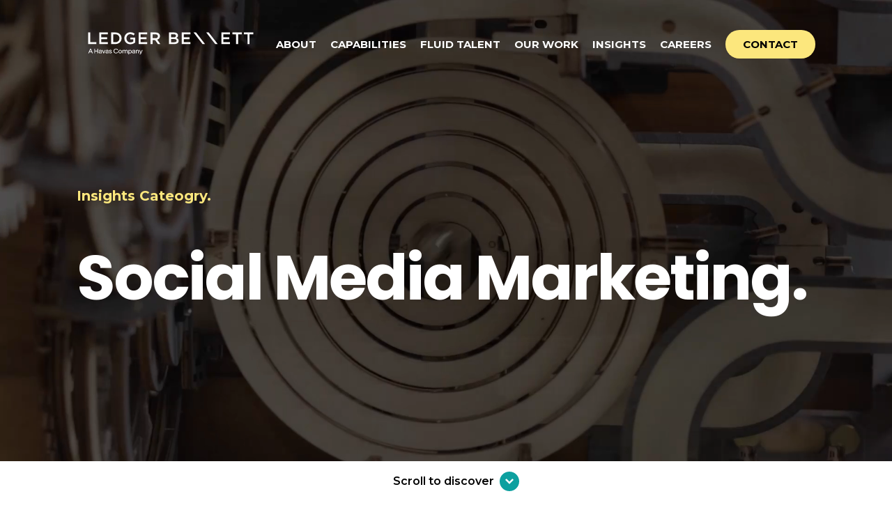

--- FILE ---
content_type: text/html; charset=UTF-8
request_url: https://ledgerbennett.com/insights-cat/social-media-marketing/
body_size: 52070
content:
<!DOCTYPE html>
    <!--[if IE 8]>          <html class="no-js ie8 lt-ie10 lt-ie9" lang="en"> <![endif]-->
    <!--[if IE 9]>          <html class="no-js ie9 lt-ie10" lang="en"> <![endif]-->
    <!--[if gt IE 9]><!-->  <html class="archive tax-insights-cat term-social-media-marketing term-33 no-js" lang="en"> <!--<![endif]-->
        <head>
        <!-- Site Info -->
        <meta charset="UTF-8" />
        <title>Social Media Marketing Archives | Ledger Bennett</title>

        <link rel="profile" href="http://gmpg.org/xfn/11" />
        <link rel="pingback" href="https://ledgerbennett.com/xmlrpc.php" />

        <meta name="viewport" content="width=device-width, initial-scale=1, shrink-to-fit=no">

        <!--[if lt IE 9]><script src="http://html5shiv.googlecode.com/svn/trunk/html5.js"></script><![endif]-->

        <link rel="icon" href="https://ledgerbennett.com/wp-content/themes/ledger-bennett/app/images/interface/favicon.png" type="image/png" />

        <link rel="preconnect" href="https://fonts.googleapis.com">
        <link rel="preconnect" href="https://fonts.gstatic.com" crossorigin>
        <link media="print" onload="this.onload=null;this.removeAttribute('media');" href="https://fonts.googleapis.com/css2?family=Montserrat:wght@300;400;500;600;700&family=Poppins:wght@600;700&display=swap" rel="stylesheet">

        <!-- Stylesheets -->
        <link defer rel="stylesheet" media="all" href="https://ledgerbennett.com/wp-content/themes/ledger-bennett/app/stylesheets/application.css?v=2" type="text/css" />

        
        
        <!-- Google Tag Manager -->
        <script>(function(w,d,s,l,i){w[l]=w[l]||[];w[l].push({'gtm.start':
        new Date().getTime(),event:'gtm.js'});var f=d.getElementsByTagName(s)[0],
        j=d.createElement(s),dl=l!='dataLayer'?'&l='+l:'';j.async=true;j.src=
        'https://www.googletagmanager.com/gtm.js?id='+i+dl;f.parentNode.insertBefore(j,f);
        })(window,document,'script','dataLayer','GTM-KCRTQ4K');</script>
        <!-- End Google Tag Manager -->

        <script>
            (function(g,a,t,e,d,c,o){
            if (!g[d]) {g.GatedContentObject=d;
            g[d]=g[d]||function(){(g[d].q=g[d].q||[]).push(arguments)};
            c=a.createElement(t),o=a.getElementsByTagName(t)[0];
            c.async=1;c.src=e;o.parentNode.insertBefore(c, o)}
            })(window, document, 'script', 'https://app.gatedcontent.com/scripts/16894632/app.js', 'gcdc');
            gcdc('loadGates');
        </script>

        <style>
            .grecaptcha-badge {
            visibility: hidden;
            }

            .cf7-overrides .wpcf7-response-output.wpcf7-response-output {
                display: block;
                color: white;
                font-family: Montserrat,sans-serif;
            }
        </style>

        <meta name='robots' content='index, follow, max-image-preview:large, max-snippet:-1, max-video-preview:-1' />
<script id="cookieyes" type="text/javascript" src="https://cdn-cookieyes.com/client_data/d87ade525b4f99983e0a7456/script.js"></script>
	<!-- This site is optimized with the Yoast SEO plugin v18.0 - https://yoast.com/wordpress/plugins/seo/ -->
	<link rel="canonical" href="https://wwwnew.ledgerbennett.com/insights-cat/social-media-marketing/" />
	<link rel="next" href="https://wwwnew.ledgerbennett.com/insights-cat/social-media-marketing/page/2/" />
	<meta property="og:locale" content="en_US" />
	<meta property="og:type" content="article" />
	<meta property="og:title" content="Social Media Marketing Archives | Ledger Bennett" />
	<meta property="og:url" content="https://wwwnew.ledgerbennett.com/insights-cat/social-media-marketing/" />
	<meta property="og:site_name" content="Ledger Bennett" />
	<meta name="twitter:card" content="summary_large_image" />
	<script type="application/ld+json" class="yoast-schema-graph">{"@context":"https://schema.org","@graph":[{"@type":"Organization","@id":"https://live-ledgerbennett.pantheonsite.io/#organization","name":"Ledger Bennett","url":"https://live-ledgerbennett.pantheonsite.io/","sameAs":[],"logo":{"@type":"ImageObject","@id":"https://live-ledgerbennett.pantheonsite.io/#logo","inLanguage":"en-US","url":"https://ledgerbennett.com/wp-content/uploads/2023/04/favicon.png","contentUrl":"https://ledgerbennett.com/wp-content/uploads/2023/04/favicon.png","width":192,"height":192,"caption":"Ledger Bennett"},"image":{"@id":"https://live-ledgerbennett.pantheonsite.io/#logo"}},{"@type":"WebSite","@id":"https://live-ledgerbennett.pantheonsite.io/#website","url":"https://live-ledgerbennett.pantheonsite.io/","name":"Ledger Bennett","description":"Just another WordPress site","publisher":{"@id":"https://live-ledgerbennett.pantheonsite.io/#organization"},"potentialAction":[{"@type":"SearchAction","target":{"@type":"EntryPoint","urlTemplate":"https://live-ledgerbennett.pantheonsite.io/?s={search_term_string}"},"query-input":"required name=search_term_string"}],"inLanguage":"en-US"},{"@type":"CollectionPage","@id":"https://wwwnew.ledgerbennett.com/insights-cat/social-media-marketing/#webpage","url":"https://wwwnew.ledgerbennett.com/insights-cat/social-media-marketing/","name":"Social Media Marketing Archives | Ledger Bennett","isPartOf":{"@id":"https://live-ledgerbennett.pantheonsite.io/#website"},"breadcrumb":{"@id":"https://wwwnew.ledgerbennett.com/insights-cat/social-media-marketing/#breadcrumb"},"inLanguage":"en-US","potentialAction":[{"@type":"ReadAction","target":["https://wwwnew.ledgerbennett.com/insights-cat/social-media-marketing/"]}]},{"@type":"BreadcrumbList","@id":"https://wwwnew.ledgerbennett.com/insights-cat/social-media-marketing/#breadcrumb","itemListElement":[{"@type":"ListItem","position":1,"name":"Home","item":"https://live-ledgerbennett.pantheonsite.io/"},{"@type":"ListItem","position":2,"name":"Social Media Marketing"}]}]}</script>
	<!-- / Yoast SEO plugin. -->


<link rel='dns-prefetch' href='//js.hs-scripts.com' />
<link rel='dns-prefetch' href='//www.google.com' />
<link rel='dns-prefetch' href='//s.w.org' />
<link rel="alternate" type="application/rss+xml" title="Ledger Bennett &raquo; Social Media Marketing Insights category Feed" href="https://ledgerbennett.com/insights-cat/social-media-marketing/feed/" />
<script type="text/javascript">
window._wpemojiSettings = {"baseUrl":"https:\/\/s.w.org\/images\/core\/emoji\/13.1.0\/72x72\/","ext":".png","svgUrl":"https:\/\/s.w.org\/images\/core\/emoji\/13.1.0\/svg\/","svgExt":".svg","source":{"concatemoji":"https:\/\/ledgerbennett.com\/wp-includes\/js\/wp-emoji-release.min.js?ver=5.9.3"}};
/*! This file is auto-generated */
!function(e,a,t){var n,r,o,i=a.createElement("canvas"),p=i.getContext&&i.getContext("2d");function s(e,t){var a=String.fromCharCode;p.clearRect(0,0,i.width,i.height),p.fillText(a.apply(this,e),0,0);e=i.toDataURL();return p.clearRect(0,0,i.width,i.height),p.fillText(a.apply(this,t),0,0),e===i.toDataURL()}function c(e){var t=a.createElement("script");t.src=e,t.defer=t.type="text/javascript",a.getElementsByTagName("head")[0].appendChild(t)}for(o=Array("flag","emoji"),t.supports={everything:!0,everythingExceptFlag:!0},r=0;r<o.length;r++)t.supports[o[r]]=function(e){if(!p||!p.fillText)return!1;switch(p.textBaseline="top",p.font="600 32px Arial",e){case"flag":return s([127987,65039,8205,9895,65039],[127987,65039,8203,9895,65039])?!1:!s([55356,56826,55356,56819],[55356,56826,8203,55356,56819])&&!s([55356,57332,56128,56423,56128,56418,56128,56421,56128,56430,56128,56423,56128,56447],[55356,57332,8203,56128,56423,8203,56128,56418,8203,56128,56421,8203,56128,56430,8203,56128,56423,8203,56128,56447]);case"emoji":return!s([10084,65039,8205,55357,56613],[10084,65039,8203,55357,56613])}return!1}(o[r]),t.supports.everything=t.supports.everything&&t.supports[o[r]],"flag"!==o[r]&&(t.supports.everythingExceptFlag=t.supports.everythingExceptFlag&&t.supports[o[r]]);t.supports.everythingExceptFlag=t.supports.everythingExceptFlag&&!t.supports.flag,t.DOMReady=!1,t.readyCallback=function(){t.DOMReady=!0},t.supports.everything||(n=function(){t.readyCallback()},a.addEventListener?(a.addEventListener("DOMContentLoaded",n,!1),e.addEventListener("load",n,!1)):(e.attachEvent("onload",n),a.attachEvent("onreadystatechange",function(){"complete"===a.readyState&&t.readyCallback()})),(n=t.source||{}).concatemoji?c(n.concatemoji):n.wpemoji&&n.twemoji&&(c(n.twemoji),c(n.wpemoji)))}(window,document,window._wpemojiSettings);
</script>
<style type="text/css">
img.wp-smiley,
img.emoji {
	display: inline !important;
	border: none !important;
	box-shadow: none !important;
	height: 1em !important;
	width: 1em !important;
	margin: 0 0.07em !important;
	vertical-align: -0.1em !important;
	background: none !important;
	padding: 0 !important;
}
</style>
	<link rel='stylesheet' id='wp-block-library-css'  href='https://ledgerbennett.com/wp-includes/css/dist/block-library/style.min.css?ver=5.9.3' type='text/css' media='all' />
<style id='global-styles-inline-css' type='text/css'>
body{--wp--preset--color--black: #000000;--wp--preset--color--cyan-bluish-gray: #abb8c3;--wp--preset--color--white: #ffffff;--wp--preset--color--pale-pink: #f78da7;--wp--preset--color--vivid-red: #cf2e2e;--wp--preset--color--luminous-vivid-orange: #ff6900;--wp--preset--color--luminous-vivid-amber: #fcb900;--wp--preset--color--light-green-cyan: #7bdcb5;--wp--preset--color--vivid-green-cyan: #00d084;--wp--preset--color--pale-cyan-blue: #8ed1fc;--wp--preset--color--vivid-cyan-blue: #0693e3;--wp--preset--color--vivid-purple: #9b51e0;--wp--preset--gradient--vivid-cyan-blue-to-vivid-purple: linear-gradient(135deg,rgba(6,147,227,1) 0%,rgb(155,81,224) 100%);--wp--preset--gradient--light-green-cyan-to-vivid-green-cyan: linear-gradient(135deg,rgb(122,220,180) 0%,rgb(0,208,130) 100%);--wp--preset--gradient--luminous-vivid-amber-to-luminous-vivid-orange: linear-gradient(135deg,rgba(252,185,0,1) 0%,rgba(255,105,0,1) 100%);--wp--preset--gradient--luminous-vivid-orange-to-vivid-red: linear-gradient(135deg,rgba(255,105,0,1) 0%,rgb(207,46,46) 100%);--wp--preset--gradient--very-light-gray-to-cyan-bluish-gray: linear-gradient(135deg,rgb(238,238,238) 0%,rgb(169,184,195) 100%);--wp--preset--gradient--cool-to-warm-spectrum: linear-gradient(135deg,rgb(74,234,220) 0%,rgb(151,120,209) 20%,rgb(207,42,186) 40%,rgb(238,44,130) 60%,rgb(251,105,98) 80%,rgb(254,248,76) 100%);--wp--preset--gradient--blush-light-purple: linear-gradient(135deg,rgb(255,206,236) 0%,rgb(152,150,240) 100%);--wp--preset--gradient--blush-bordeaux: linear-gradient(135deg,rgb(254,205,165) 0%,rgb(254,45,45) 50%,rgb(107,0,62) 100%);--wp--preset--gradient--luminous-dusk: linear-gradient(135deg,rgb(255,203,112) 0%,rgb(199,81,192) 50%,rgb(65,88,208) 100%);--wp--preset--gradient--pale-ocean: linear-gradient(135deg,rgb(255,245,203) 0%,rgb(182,227,212) 50%,rgb(51,167,181) 100%);--wp--preset--gradient--electric-grass: linear-gradient(135deg,rgb(202,248,128) 0%,rgb(113,206,126) 100%);--wp--preset--gradient--midnight: linear-gradient(135deg,rgb(2,3,129) 0%,rgb(40,116,252) 100%);--wp--preset--duotone--dark-grayscale: url('#wp-duotone-dark-grayscale');--wp--preset--duotone--grayscale: url('#wp-duotone-grayscale');--wp--preset--duotone--purple-yellow: url('#wp-duotone-purple-yellow');--wp--preset--duotone--blue-red: url('#wp-duotone-blue-red');--wp--preset--duotone--midnight: url('#wp-duotone-midnight');--wp--preset--duotone--magenta-yellow: url('#wp-duotone-magenta-yellow');--wp--preset--duotone--purple-green: url('#wp-duotone-purple-green');--wp--preset--duotone--blue-orange: url('#wp-duotone-blue-orange');--wp--preset--font-size--small: 13px;--wp--preset--font-size--medium: 20px;--wp--preset--font-size--large: 36px;--wp--preset--font-size--x-large: 42px;}.has-black-color{color: var(--wp--preset--color--black) !important;}.has-cyan-bluish-gray-color{color: var(--wp--preset--color--cyan-bluish-gray) !important;}.has-white-color{color: var(--wp--preset--color--white) !important;}.has-pale-pink-color{color: var(--wp--preset--color--pale-pink) !important;}.has-vivid-red-color{color: var(--wp--preset--color--vivid-red) !important;}.has-luminous-vivid-orange-color{color: var(--wp--preset--color--luminous-vivid-orange) !important;}.has-luminous-vivid-amber-color{color: var(--wp--preset--color--luminous-vivid-amber) !important;}.has-light-green-cyan-color{color: var(--wp--preset--color--light-green-cyan) !important;}.has-vivid-green-cyan-color{color: var(--wp--preset--color--vivid-green-cyan) !important;}.has-pale-cyan-blue-color{color: var(--wp--preset--color--pale-cyan-blue) !important;}.has-vivid-cyan-blue-color{color: var(--wp--preset--color--vivid-cyan-blue) !important;}.has-vivid-purple-color{color: var(--wp--preset--color--vivid-purple) !important;}.has-black-background-color{background-color: var(--wp--preset--color--black) !important;}.has-cyan-bluish-gray-background-color{background-color: var(--wp--preset--color--cyan-bluish-gray) !important;}.has-white-background-color{background-color: var(--wp--preset--color--white) !important;}.has-pale-pink-background-color{background-color: var(--wp--preset--color--pale-pink) !important;}.has-vivid-red-background-color{background-color: var(--wp--preset--color--vivid-red) !important;}.has-luminous-vivid-orange-background-color{background-color: var(--wp--preset--color--luminous-vivid-orange) !important;}.has-luminous-vivid-amber-background-color{background-color: var(--wp--preset--color--luminous-vivid-amber) !important;}.has-light-green-cyan-background-color{background-color: var(--wp--preset--color--light-green-cyan) !important;}.has-vivid-green-cyan-background-color{background-color: var(--wp--preset--color--vivid-green-cyan) !important;}.has-pale-cyan-blue-background-color{background-color: var(--wp--preset--color--pale-cyan-blue) !important;}.has-vivid-cyan-blue-background-color{background-color: var(--wp--preset--color--vivid-cyan-blue) !important;}.has-vivid-purple-background-color{background-color: var(--wp--preset--color--vivid-purple) !important;}.has-black-border-color{border-color: var(--wp--preset--color--black) !important;}.has-cyan-bluish-gray-border-color{border-color: var(--wp--preset--color--cyan-bluish-gray) !important;}.has-white-border-color{border-color: var(--wp--preset--color--white) !important;}.has-pale-pink-border-color{border-color: var(--wp--preset--color--pale-pink) !important;}.has-vivid-red-border-color{border-color: var(--wp--preset--color--vivid-red) !important;}.has-luminous-vivid-orange-border-color{border-color: var(--wp--preset--color--luminous-vivid-orange) !important;}.has-luminous-vivid-amber-border-color{border-color: var(--wp--preset--color--luminous-vivid-amber) !important;}.has-light-green-cyan-border-color{border-color: var(--wp--preset--color--light-green-cyan) !important;}.has-vivid-green-cyan-border-color{border-color: var(--wp--preset--color--vivid-green-cyan) !important;}.has-pale-cyan-blue-border-color{border-color: var(--wp--preset--color--pale-cyan-blue) !important;}.has-vivid-cyan-blue-border-color{border-color: var(--wp--preset--color--vivid-cyan-blue) !important;}.has-vivid-purple-border-color{border-color: var(--wp--preset--color--vivid-purple) !important;}.has-vivid-cyan-blue-to-vivid-purple-gradient-background{background: var(--wp--preset--gradient--vivid-cyan-blue-to-vivid-purple) !important;}.has-light-green-cyan-to-vivid-green-cyan-gradient-background{background: var(--wp--preset--gradient--light-green-cyan-to-vivid-green-cyan) !important;}.has-luminous-vivid-amber-to-luminous-vivid-orange-gradient-background{background: var(--wp--preset--gradient--luminous-vivid-amber-to-luminous-vivid-orange) !important;}.has-luminous-vivid-orange-to-vivid-red-gradient-background{background: var(--wp--preset--gradient--luminous-vivid-orange-to-vivid-red) !important;}.has-very-light-gray-to-cyan-bluish-gray-gradient-background{background: var(--wp--preset--gradient--very-light-gray-to-cyan-bluish-gray) !important;}.has-cool-to-warm-spectrum-gradient-background{background: var(--wp--preset--gradient--cool-to-warm-spectrum) !important;}.has-blush-light-purple-gradient-background{background: var(--wp--preset--gradient--blush-light-purple) !important;}.has-blush-bordeaux-gradient-background{background: var(--wp--preset--gradient--blush-bordeaux) !important;}.has-luminous-dusk-gradient-background{background: var(--wp--preset--gradient--luminous-dusk) !important;}.has-pale-ocean-gradient-background{background: var(--wp--preset--gradient--pale-ocean) !important;}.has-electric-grass-gradient-background{background: var(--wp--preset--gradient--electric-grass) !important;}.has-midnight-gradient-background{background: var(--wp--preset--gradient--midnight) !important;}.has-small-font-size{font-size: var(--wp--preset--font-size--small) !important;}.has-medium-font-size{font-size: var(--wp--preset--font-size--medium) !important;}.has-large-font-size{font-size: var(--wp--preset--font-size--large) !important;}.has-x-large-font-size{font-size: var(--wp--preset--font-size--x-large) !important;}
</style>
<link rel="https://api.w.org/" href="https://ledgerbennett.com/wp-json/" /><link rel="alternate" type="application/json" href="https://ledgerbennett.com/wp-json/wp/v2/insights-cat/33" /><link rel="EditURI" type="application/rsd+xml" title="RSD" href="https://ledgerbennett.com/xmlrpc.php?rsd" />
<link rel="wlwmanifest" type="application/wlwmanifest+xml" href="https://ledgerbennett.com/wp-includes/wlwmanifest.xml" /> 
<meta name="generator" content="WordPress 5.9.3" />
			<!-- DO NOT COPY THIS SNIPPET! Start of Page Analytics Tracking for HubSpot WordPress plugin v11.1.40-->
			<script class="hsq-set-content-id" data-content-id="listing-page">
				var _hsq = _hsq || [];
				_hsq.push(["setContentType", "listing-page"]);
			</script>
			<!-- DO NOT COPY THIS SNIPPET! End of Page Analytics Tracking for HubSpot WordPress plugin -->
			    </head>

    <body>
        <!-- Google Tag Manager (noscript) -->
        <noscript><iframe src="https://www.googletagmanager.com/ns.html?id=GTM-KCRTQ4K"
        height="0" width="0" style="display:none;visibility:hidden"></iframe></noscript>
        <!-- End Google Tag Manager (noscript) -->
        <!-- "display: none" ensures the SVG doesn't take up space even though it's not being shown because of the use of symbol -->
<svg xmlns="http://www.w3.org/2000/svg" style="display:none;">
    <symbol id="icon-play" viewBox="0 0 24 24" version="1.1" xmlns="http://www.w3.org/2000/svg" xmlns:xlink="http://www.w3.org/1999/xlink">
        <g>
            <path d="M12,0 C18.627417,0 24,5.372583 24,12 C24,18.627417 18.627417,24 12,24 C5.372583,24 0,18.627417 0,12 C0,5.372583 5.372583,0 12,0 Z M9,8 L9,16.5555556 L16,12.2777778 L9,8 Z" id="Combined-Shape"></path>
        </g>
    </symbol>
    <symbol id="icon-play-sm" viewBox="0 0 7 9" version="1.1" xmlns="http://www.w3.org/2000/svg" xmlns:xlink="http://www.w3.org/1999/xlink">
        <g fill-rule="evenodd">
            <polygon transform="translate(3.500000, 4.277778) rotate(-270.000000) translate(-3.500000, -4.277778) " points="3.5 0.777777778 7.77777778 7.77777778 -0.777777778 7.77777778"></polygon>
        </g>
    </symbol>
    <symbol id="icon-chevron-down" viewBox="0 0 23 23" version="1.1" xmlns="http://www.w3.org/2000/svg" xmlns:xlink="http://www.w3.org/1999/xlink">
        <g>
            <path d="M11.5,0 C17.8512746,0 23,5.14872538 23,11.5 C23,17.8512746 17.8512746,23 11.5,23 C5.14872538,23 0,17.8512746 0,11.5 C0,5.14872538 5.14872538,0 11.5,0 Z M10.5,6.55025253 L9.08578644,7.96446609 L12.6212448,11.5000755 L9.08578644,15.0355339 L10.5,16.4497475 L15.4497475,11.5 L10.5,6.55025253 Z" id="Combined-Shape" transform="translate(11.500000, 11.500000) rotate(90.000000) translate(-11.500000, -11.500000) "></path>
        </g>
    </symbol>
    <symbol id="icon-chevron-right" viewBox="0 0 23 23" version="1.1" xmlns="http://www.w3.org/2000/svg" xmlns:xlink="http://www.w3.org/1999/xlink">
        <g>
            <path d="M11.5,0 C17.8512746,0 23,5.14872538 23,11.5 C23,17.8512746 17.8512746,23 11.5,23 C5.14872538,23 0,17.8512746 0,11.5 C0,5.14872538 5.14872538,0 11.5,0 Z M10.5,6.55025253 L9.08578644,7.96446609 L12.6212448,11.5000755 L9.08578644,15.0355339 L10.5,16.4497475 L15.4497475,11.5 L10.5,6.55025253 Z"></path>
        </g>
    </symbol>
    <symbol id="icon-chevron-right-sm" viewBox="0 0 8 12" version="1.1" xmlns="http://www.w3.org/2000/svg" xmlns:xlink="http://www.w3.org/1999/xlink">
        <g transform="translate(-408.000000, -1856.000000)" fill-rule="nonzero">
            <polygon id="Path" transform="translate(409.782609, 1862.000000) rotate(-45.000000) translate(-409.782609, -1862.000000) " points="414.043478 1857.73913 414.043478 1866.26087 405.521739 1866.26087 405.521739 1863.82609 411.608566 1863.82609 411.608696 1857.73913"></polygon>
        </g>
    </symbol>
    <symbol id="icon-chevron-left" viewBox="0 0 23 23" version="1.1" xmlns="http://www.w3.org/2000/svg" xmlns:xlink="http://www.w3.org/1999/xlink">
        <g>
            <path d="M11.5,0 C17.8512746,0 23,5.14872538 23,11.5 C23,17.8512746 17.8512746,23 11.5,23 C5.14872538,23 0,17.8512746 0,11.5 C0,5.14872538 5.14872538,0 11.5,0 Z M10.5,6.55025253 L9.08578644,7.96446609 L12.6212448,11.5000755 L9.08578644,15.0355339 L10.5,16.4497475 L15.4497475,11.5 L10.5,6.55025253 Z" transform="translate(11.500000, 11.500000) rotate(180.000000) translate(-11.500000, -11.500000) "></path>
        </g>
    </symbol>
    <symbol id="icon-share" viewBox="0 0 22 24" version="1.1" xmlns="http://www.w3.org/2000/svg" xmlns:xlink="http://www.w3.org/1999/xlink">
        <g>
            <path d="M17.875,15.2166667 C16.5164542,15.2166667 15.3192875,15.8849625 14.5673458,16.9012708 L8.06620833,13.57235 C8.17414583,13.2044458 8.25,12.8231583 8.25,12.4208333 C8.25,11.8751417 8.13812083,11.3563542 7.94484167,10.8791833 L14.7485708,6.78498333 C15.5057375,7.6736 16.6186625,8.25 17.875,8.25 C20.1496625,8.25 22,6.3996625 22,4.125 C22,1.8503375 20.1496625,0 17.875,0 C15.6003375,0 13.75,1.8503375 13.75,4.125 C13.75,4.64919583 13.8579375,5.14644167 14.0370083,5.608075 L7.21302083,9.71428333 C6.45649583,8.85206667 5.3596125,8.29583333 4.125,8.29583333 C1.8503375,8.29583333 0,10.1461708 0,12.4208333 C0,14.6954958 1.8503375,16.5458333 4.125,16.5458333 C5.50595833,16.5458333 6.7233375,15.8579208 7.4724375,14.8130583 L13.9521708,18.1311625 C13.8328208,18.5164375 13.75,18.9177083 13.75,19.3416667 C13.75,21.6163292 15.6003375,23.4666667 17.875,23.4666667 C20.1496625,23.4666667 22,21.6163292 22,19.3416667 C22,17.0670042 20.1496625,15.2166667 17.875,15.2166667 Z"></path>
        </g>
    </symbol>
    <symbol id="icon-linkedin" viewBox="0 0 44 45" version="1.1" xmlns="http://www.w3.org/2000/svg" xmlns:xlink="http://www.w3.org/1999/xlink">
        <g transform="translate(0.000000, 0.850586)">
            <path d="M12.5044685,18.4131131 L16.4026341,18.4131131 L16.4026341,31.9987194 L12.5044685,31.9987194 L12.5044685,18.4131131 Z M14.3541863,16.7137918 L14.3259643,16.7137918 C12.9148636,16.7137918 12,15.6752465 12,14.3600973 C12,13.0180561 12.9419097,12 14.3812324,12 C15.8193791,12 16.7036689,13.0154949 16.7318909,14.3562556 C16.7318909,15.6714048 15.8193791,16.7137918 14.3541863,16.7137918 L14.3541863,16.7137918 Z M32,32 L27.5797272,32 L27.5797272,24.9683698 C27.5797272,23.1281854 26.8882879,21.8732232 25.3678269,21.8732232 C24.2048448,21.8732232 23.5580903,22.7196824 23.2570555,23.537969 C23.1441675,23.8299398 23.1618062,24.2384428 23.1618062,24.6482264 L23.1618062,32 L18.7826905,32 C18.7826905,32 18.8391345,19.5451402 18.7826905,18.4131131 L23.1618062,18.4131131 L23.1618062,20.5452683 C23.420508,19.6130106 24.8198495,18.2824946 27.0529163,18.2824946 C29.8233772,18.2824946 32,20.2379306 32,24.4446152 L32,32 L32,32 Z"></path>
        </g>
    </symbol>
    <symbol id="icon-twitter" viewBox="0 0 44 45" version="1.1" xmlns="http://www.w3.org/2000/svg" xmlns:xlink="http://www.w3.org/1999/xlink">
        <g>
            <path d="M30.526149,16.8457316 C31.4160944,16.2841254 32.0989611,15.3936155 32.41944,14.3328037 C31.5861948,14.8541095 30.6654341,15.2311137 29.6830428,15.4352159 C28.899102,14.5512061 27.7786582,14 26.5386512,14 C24.1597112,14 22.231907,16.0345226 22.231907,18.5435505 C22.231907,18.8997544 22.2676528,19.2468583 22.3416094,19.578362 C18.762106,19.3885599 15.5881317,17.5815398 13.4618771,14.8307092 C13.0908611,15.5041167 12.8788519,16.2841254 12.8788519,17.1161346 C12.8788519,18.6917521 13.6393731,20.0827676 14.7955626,20.8991767 C14.0892763,20.8757764 13.4248987,20.6690741 12.8431062,20.3310703 L12.8431062,20.386971 C12.8431062,22.5891954 14.3271703,24.4261158 16.3005811,24.8421205 C15.9381933,24.9487217 15.558549,25.0020222 15.1641134,25.0020222 C14.8867758,25.0020222 14.6156013,24.9747219 14.3542877,24.9214213 C14.9015672,26.7258414 16.4928685,28.041456 18.3787639,28.0765564 C16.9033281,29.29597 15.0457827,30.021378 13.0279979,30.021378 C12.6804015,30.021378 12.3365029,30.0018778 12,29.9589773 C13.9068498,31.2472916 16.1711569,32 18.6043317,32 C26.5300229,32 30.8614193,25.0761231 30.8614193,19.0713563 C30.8614193,18.8737542 30.858954,18.677452 30.8503258,18.4837498 C31.6921993,17.8428427 32.4243705,17.0420338 33,16.1307237 C32.2271527,16.4921277 31.3963726,16.7365304 30.526149,16.8457316 Z"></path>
        </g>
    </symbol>
    <symbol id="icon-facebook" viewBox="0 0 44 45" version="1.1" xmlns="http://www.w3.org/2000/svg" xmlns:xlink="http://www.w3.org/1999/xlink">
        <g>
            <path d="M23.1850744,34.8059701 L18.2348125,34.8059701 L18.2348125,23.3119821 L15.761194,23.3119821 L15.761194,19.3515394 L18.2348125,19.3515394 L18.2348125,16.9738231 C18.2348125,13.7430884 19.6308076,11.8208955 23.5994868,11.8208955 L26.9026863,11.8208955 L26.9026863,15.7827889 L24.8381866,15.7827889 C23.2932149,15.7827889 23.1911242,16.3362354 23.1911242,17.369142 L23.1843182,19.3515394 L26.9253731,19.3515394 L26.4875177,23.3119821 L23.1843182,23.3119821 L23.1843182,34.8059701 L23.1850744,34.8059701 Z"></path>
        </g>
    </symbol>
    <symbol id="icon-instagram" viewBox="0 0 46 46" version="1.1" xmlns="http://www.w3.org/2000/svg" xmlns:xlink="http://www.w3.org/1999/xlink">
        <g>
            <path d="M22.0002981,10.0115676 C17.0851178,10.0115676 12.4176594,9.57467768 10.6348744,14.1464665 C9.89847724,16.0346965 10.0054173,18.4869607 10.0054173,21.9983109 C10.0054173,25.0795343 9.90659927,27.9754514 10.6348744,29.8488028 C12.4135984,34.4232968 17.1189596,33.9850543 21.9975907,33.9850543 C26.7043056,33.9850543 31.557217,34.4746956 33.3616607,29.8488028 C34.0994116,27.9416364 33.9911179,25.5258924 33.9911179,21.9983109 C33.9911179,17.3156089 34.2496691,14.2925473 31.9768551,12.0228841 C29.675614,9.72346371 26.5635238,10.0115676 21.9948834,10.0115676 L22.0002981,10.0115676 Z M20.8630066,12.0238935 C31.241549,12.0074078 32.5625042,10.8506633 31.8335123,26.9200696 C31.5745283,32.6035041 27.258129,31.9797963 21.9523836,31.9797963 C12.278168,31.9797963 12,31.7022875 12,21.9990973 C12,12.1832549 12.7673599,12.0293887 20.8630066,12.0211458 L20.8630066,12.0238935 Z M28.5,14 C27.6716839,14 27,14.6716839 27,15.5 C27,16.3283161 27.6716839,17 28.5,17 C29.3283161,17 30,16.3283161 30,15.5 C30,14.6716839 29.3283161,14 28.5,14 L28.5,14 Z M22.0006594,16 C18.6864491,16 16,18.6871772 16,22.0006593 C16,25.3141413 18.6864491,28 22.0006594,28 C25.3148698,28 28,25.3141413 28,22.0006593 C28,18.6871772 25.3148698,16 22.0006594,16 Z M21.9997442,18 C27.3300056,18 27.3368305,26 21.9997442,26 C16.6708477,26 16.6626578,18 21.9997442,18 Z"></path>
        </g>
    </symbol>
    <symbol id="icon-phone" viewBox="0 0 17 17" version="1.1" xmlns="http://www.w3.org/2000/svg" xmlns:xlink="http://www.w3.org/1999/xlink">
        <g transform="translate(-57.000000, -3052.000000)">
            <g transform="translate(57.000000, 3052.000000)">
                <path d="M7.32684616,9.67314511 L9.38120221,11.7275012 C9.56518003,11.911479 9.84794677,11.9530345 10.077069,11.8300678 L12.5390474,10.508412 C12.7211363,10.4105675 12.941192,10.4152897 13.1189364,10.5208786 L16.7110373,12.6524903 C16.9673596,12.8045459 17.0704929,13.1226348 16.9505485,13.3953904 C16.643604,14.0939017 16.0848705,15.3741909 15.862926,15.9402911 C15.8162704,16.05948 15.7467593,16.1686578 15.6500482,16.2523356 C13.2560698,18.3274694 8.49304644,15.7990021 4.84730112,12.1532568 C1.20098913,8.50732261 -1.32747814,3.74429924 0.747655691,1.35032089 C0.831522378,1.25360975 0.940700182,1.18409863 1.05970021,1.13744306 C1.62561146,0.915498561 2.90608954,0.356765093 3.60460082,0.049820575 C3.87735644,-0.0701238983 4.19544541,0.0330094598 4.347501,0.289331744 L6.47911262,3.88143261 C6.58451265,4.05917709 6.58923487,4.2792327 6.49157929,4.46132163 L5.16992342,6.92292223 C5.04695672,7.1520445 5.08851229,7.43481124 5.27249011,7.61878906 C5.27249011,7.61878906 7.32684616,9.67314511 7.32684616,9.67314511 Z"></path>
            </g>
        </g>
    </symbol>
    <symbol id="icon-team" viewBox="0 0 51 51" version="1.1" xmlns="http://www.w3.org/2000/svg" xmlns:xlink="http://www.w3.org/1999/xlink">
        <g transform="translate(-100.000000, -2172.000000)" fill-rule="nonzero">
            <path d="M125.4375,2172.4375 C139.244619,2172.4375 150.4375,2183.63038 150.4375,2197.4375 C150.4375,2211.24462 139.244619,2222.4375 125.4375,2222.4375 C111.630381,2222.4375 100.4375,2211.24462 100.4375,2197.4375 C100.4375,2183.63038 111.630381,2172.4375 125.4375,2172.4375 Z M125.4375,2202.16458 C121.144637,2202.16458 117.664583,2205.64464 117.664583,2209.9375 C117.664583,2210.80044 116.965028,2211.5 116.102083,2211.5 C115.239138,2211.5 114.539583,2210.80044 114.539583,2209.9375 C114.539583,2209.07377 114.640066,2208.2335 114.82998,2207.42776 C113.712864,2206.3132 112.19066,2205.67727 110.591856,2205.67949 C108.873029,2205.6819 107.2448,2206.42162 106.113519,2207.69898 C109.791466,2214.60905 117.065208,2219.3125 125.4375,2219.3125 C133.808584,2219.3125 141.081435,2214.61041 144.75894,2207.70334 C143.626359,2206.42524 141.996563,2205.68724 140.277083,2205.68724 C138.680805,2205.68724 137.16182,2206.32327 136.045781,2207.43579 C136.235595,2208.23904 136.335417,2209.07661 136.335417,2209.9375 C136.335417,2210.80044 135.635862,2211.5 134.772917,2211.5 C133.909972,2211.5 133.210417,2210.80044 133.210417,2209.9375 C133.210417,2209.15084 133.093557,2208.39148 132.876251,2207.67582 C132.834577,2207.58492 132.803738,2207.49039 132.782037,2207.39397 C131.730806,2204.34996 128.839364,2202.16458 125.4375,2202.16458 Z M125.4375,2175.5625 C113.356271,2175.5625 103.5625,2185.35627 103.5625,2197.4375 C103.5625,2199.96601 103.991499,2202.39432 104.780682,2204.65361 C105.611687,2203.96382 106.557958,2203.42899 107.572332,2203.07184 C106.247107,2202.12538 105.383333,2200.57398 105.383333,2198.82083 C105.383333,2195.9363 107.721713,2193.59792 110.60625,2193.59792 C113.490787,2193.59792 115.829167,2195.9363 115.829167,2198.82083 C115.829167,2200.57603 114.963373,2202.12901 113.635561,2203.076 C114.505285,2203.3822 115.325006,2203.81963 116.065434,2204.37377 C117.593879,2201.80334 120.150657,2199.91521 123.1686,2199.2761 C120.322115,2198.35987 118.2625,2195.68921 118.2625,2192.5375 C118.2625,2188.62778 121.431951,2185.45833 125.341667,2185.45833 C129.251382,2185.45833 132.420833,2188.62778 132.420833,2192.5375 C132.420833,2195.66261 130.395833,2198.31476 127.586406,2199.25337 C130.659483,2199.86609 133.265594,2201.77284 134.814459,2204.38104 C135.555598,2203.82491 136.377034,2203.38672 137.248731,2203.07975 C135.915512,2202.13597 135.045833,2200.57996 135.045833,2198.82083 C135.045833,2195.9363 137.384213,2193.59792 140.26875,2193.59792 C143.153287,2193.59792 145.491667,2195.9363 145.491667,2198.82083 C145.491667,2200.5775 144.624424,2202.13161 143.294728,2203.07837 C144.310849,2203.43235 145.2592,2203.96716 146.092958,2204.65754 C146.882996,2202.39717 147.3125,2199.9675 147.3125,2197.4375 C147.3125,2185.35627 137.518729,2175.5625 125.4375,2175.5625 Z M140.26875,2196.72292 C139.110103,2196.72292 138.170833,2197.66219 138.170833,2198.82083 C138.170833,2199.97948 139.110103,2200.91875 140.26875,2200.91875 C141.427397,2200.91875 142.366667,2199.97948 142.366667,2198.82083 C142.366667,2197.66219 141.427397,2196.72292 140.26875,2196.72292 Z M110.60625,2196.72292 C109.447603,2196.72292 108.508333,2197.66219 108.508333,2198.82083 C108.508333,2199.97948 109.447603,2200.91875 110.60625,2200.91875 C111.764897,2200.91875 112.704167,2199.97948 112.704167,2198.82083 C112.704167,2197.66219 111.764897,2196.72292 110.60625,2196.72292 Z M125.341667,2188.58333 C123.157841,2188.58333 121.3875,2190.35367 121.3875,2192.5375 C121.3875,2194.72133 123.157841,2196.49167 125.341667,2196.49167 C127.525493,2196.49167 129.295833,2194.72133 129.295833,2192.5375 C129.295833,2190.35367 127.525493,2188.58333 125.341667,2188.58333 Z"></path>
        </g>
    </symbol>

    <symbol id="icon-cv" viewBox="0 0 51 51" version="1.1" xmlns="http://www.w3.org/2000/svg" xmlns:xlink="http://www.w3.org/1999/xlink">
        <g transform="translate(-128.000000, -2062.000000)" fill-rule="nonzero">
            <path d="M163.13125,2086.13333 C169.205232,2086.13333 174.129167,2091.05727 174.129167,2097.13125 C174.129167,2099.60434 173.312875,2101.88678 171.935027,2103.72382 L177.717354,2109.50765 C178.327549,2110.11784 178.327549,2111.10716 177.717354,2111.71735 C177.145297,2112.28941 176.240024,2112.32516 175.626315,2111.82462 L175.507646,2111.71735 L169.723821,2105.93503 C167.886776,2107.31288 165.60434,2108.12917 163.13125,2108.12917 C157.057268,2108.12917 152.133333,2103.20523 152.133333,2097.13125 C152.133333,2091.05727 157.057268,2086.13333 163.13125,2086.13333 Z M166.720833,2062.7 C168.669419,2062.7 170.260961,2064.22868 170.361613,2066.15221 L170.366667,2066.34583 L170.366667,2083.0125 C170.366667,2083.87544 169.667112,2084.575 168.804167,2084.575 C167.989163,2084.575 167.319899,2083.95101 167.248052,2083.15472 L167.241667,2083.0125 L167.241667,2066.34583 C167.241667,2066.09015 167.057422,2065.87749 166.814454,2065.83339 L166.720833,2065.825 L132.345833,2065.825 C132.090146,2065.825 131.877491,2066.00924 131.833391,2066.25221 L131.825,2066.34583 L131.825,2108.0125 C131.825,2108.26819 132.009245,2108.48084 132.252213,2108.52494 L132.345833,2108.53333 L155.2625,2108.53333 C156.125445,2108.53333 156.825,2109.23289 156.825,2110.09583 C156.825,2110.91084 156.201014,2111.5801 155.404719,2111.65195 L155.2625,2111.65833 L132.345833,2111.65833 C130.397248,2111.65833 128.805706,2110.12965 128.705054,2108.20613 L128.7,2108.0125 L128.7,2066.34583 C128.7,2064.39725 130.228684,2062.80571 132.152207,2062.70505 L132.345833,2062.7 L166.720833,2062.7 Z M163.13125,2089.25833 C158.783158,2089.25833 155.258333,2092.78316 155.258333,2097.13125 C155.258333,2101.47934 158.783158,2105.00417 163.13125,2105.00417 C167.479342,2105.00417 171.004167,2101.47934 171.004167,2097.13125 C171.004167,2092.78316 167.479342,2089.25833 163.13125,2089.25833 Z M146.929167,2096.01042 C147.792112,2096.01042 148.491667,2096.70997 148.491667,2097.57292 C148.491667,2098.38792 147.867681,2099.05718 147.071386,2099.12903 L146.929167,2099.13542 L136.5125,2099.13542 C135.649555,2099.13542 134.95,2098.43586 134.95,2097.57292 C134.95,2096.75791 135.573986,2096.08865 136.370281,2096.0168 L136.5125,2096.01042 L146.929167,2096.01042 Z M146.929167,2088.41042 C147.792112,2088.41042 148.491667,2089.10997 148.491667,2089.97292 C148.491667,2090.78792 147.867681,2091.45718 147.071386,2091.52903 L146.929167,2091.53542 L136.5125,2091.53542 C135.649555,2091.53542 134.95,2090.83586 134.95,2089.97292 C134.95,2089.15791 135.573986,2088.48865 136.370281,2088.4168 L136.5125,2088.41042 L146.929167,2088.41042 Z M156.939583,2067.26042 C159.51231,2067.26042 161.597917,2069.34602 161.597917,2071.91875 C161.597917,2073.72333 160.571796,2075.28825 159.071199,2076.06186 C161.220107,2076.77091 162.927845,2078.53305 163.513574,2080.81831 C163.727829,2081.65423 163.223865,2082.50557 162.387941,2082.71982 C161.598457,2082.92218 160.795225,2082.48389 160.527922,2081.73037 L160.486426,2081.59419 C160.071406,2079.97497 158.612186,2078.84259 156.940625,2078.84259 C155.335926,2078.84259 153.926921,2079.88619 153.449586,2081.40226 L153.394824,2081.59419 C153.18057,2082.43012 152.329233,2082.93408 151.493309,2082.71982 C150.657385,2082.50557 150.153421,2081.65423 150.367676,2080.81831 C150.953278,2078.53355 152.660399,2076.77168 154.808958,2076.06046 C153.307824,2075.28894 152.28125,2073.72373 152.28125,2071.91875 C152.28125,2069.34602 154.366857,2067.26042 156.939583,2067.26042 Z M144.05625,2078.05833 C144.919195,2078.05833 145.61875,2078.75789 145.61875,2079.62083 C145.61875,2080.43584 144.994764,2081.1051 144.198469,2081.17695 L144.05625,2081.18333 L136.5125,2081.18333 C135.649555,2081.18333 134.95,2080.48378 134.95,2079.62083 C134.95,2078.80583 135.573986,2078.13657 136.370281,2078.06472 L136.5125,2078.05833 L144.05625,2078.05833 Z M140.752083,2071.12083 C141.615028,2071.12083 142.314583,2071.82039 142.314583,2072.68333 C142.314583,2073.49834 141.690597,2074.1676 140.894303,2074.23945 L140.752083,2074.24583 L136.5125,2074.24583 C135.649555,2074.24583 134.95,2073.54628 134.95,2072.68333 C134.95,2071.86833 135.573986,2071.19907 136.370281,2071.12722 L136.5125,2071.12083 L140.752083,2071.12083 Z M156.939583,2070.38542 C156.092747,2070.38542 155.40625,2071.07191 155.40625,2071.91875 C155.40625,2072.76559 156.092747,2073.45208 156.939583,2073.45208 C157.78642,2073.45208 158.472917,2072.76559 158.472917,2071.91875 C158.472917,2071.07191 157.78642,2070.38542 156.939583,2070.38542 Z"></path>
        </g>
    </symbol>

    <symbol id="icon-agile" viewBox="0 0 51 47" version="1.1" xmlns="http://www.w3.org/2000/svg" xmlns:xlink="http://www.w3.org/1999/xlink">
        <g transform="translate(-81.000000, -1987.000000)" fill-rule="nonzero">
            <path d="M124.611185,1987.35038 L124.729854,1987.45765 L130.979854,1993.70765 L131.082102,1993.8203 L131.082102,1993.8203 L131.0315,1993.762 L131.044161,1993.77586 C131.064786,1993.79908 131.084599,1993.82276 131.103601,1993.84688 L131.167969,1993.93494 L131.167969,1993.93494 L131.201543,1993.9862 L131.201543,1993.9862 C131.214631,1994.00741 131.227505,1994.02918 131.239858,1994.05128 C131.252158,1994.07307 131.263768,1994.0951 131.274815,1994.11734 C131.283517,1994.135 131.292032,1994.15296 131.30021,1994.17111 L131.329788,1994.24133 L131.329788,1994.24133 C131.342512,1994.27362 131.354299,1994.30686 131.364973,1994.34059 C131.368793,1994.35303 131.372339,1994.36476 131.375744,1994.37652 C131.385226,1994.40874 131.393736,1994.44212 131.401152,1994.4759 C131.404536,1994.49195 131.407793,1994.50799 131.410797,1994.52406 C131.428406,1994.61785 131.4375,1994.71411 131.4375,1994.8125 C131.4375,1994.91089 131.428406,1995.00715 131.411014,1995.1005 C131.407793,1995.11701 131.404536,1995.13305 131.401025,1995.14904 C131.394191,1995.18081 131.386267,1995.21215 131.377413,1995.2431 L131.365106,1995.28366 L131.365106,1995.28366 C131.354299,1995.31814 131.342512,1995.35138 131.329654,1995.38407 C131.323063,1995.40082 131.316023,1995.41788 131.308668,1995.43484 C131.297848,1995.45967 131.286558,1995.48389 131.274674,1995.50777 C131.265306,1995.5268 131.255381,1995.54579 131.245038,1995.56461 C131.230938,1995.58999 131.216419,1995.61472 131.201252,1995.63901 C131.190848,1995.65594 131.179789,1995.67291 131.168367,1995.68971 C131.147461,1995.72022 131.125926,1995.74962 131.103413,1995.77822 L131.087115,1995.79869 L131.087115,1995.79869 C131.052729,1995.84039 131.021804,1995.87476 130.98943,1995.9077 L130.979854,1995.91735 L124.729854,2002.16735 C124.11966,2002.77755 123.13034,2002.77755 122.520146,2002.16735 C121.948089,2001.5953 121.912335,2000.69002 122.412885,2000.07631 L122.520146,1999.95765 L126.1015,1996.375 L103.3125,1996.375 C99.8607203,1996.375 97.0625,1999.17322 97.0625,2002.625 C97.0625,2006.00007 99.7377368,2008.75031 103.083373,2008.87088 L103.3125,2008.875 L109.5625,2008.875 C114.74017,2008.875 118.9375,2013.07233 118.9375,2018.25 C118.9375,2023.33683 114.886152,2027.47742 109.834086,2027.62114 L109.5625,2027.625 L86.7715,2027.625 L90.3548543,2031.20765 C90.9269114,2031.7797 90.962665,2032.68498 90.462115,2033.29869 L90.3548543,2033.41735 C89.7827973,2033.98941 88.8775239,2034.02516 88.2638148,2033.52462 L88.1451457,2033.41735 L81.8951457,2027.16735 L81.8049804,2027.0692 C81.8009245,2027.06439 81.796897,2027.05955 81.7928983,2027.0547 L81.8951457,2027.16735 C81.8449015,2027.11711 81.7987945,2027.0643 81.7568247,2027.00933 C81.7396861,2026.9867 81.7230451,2026.96361 81.7070306,2026.94006 C81.6952109,2026.92291 81.6841521,2026.90594 81.673457,2026.8888 C81.6603693,2026.86759 81.6474953,2026.84582 81.6351425,2026.82372 C81.6228424,2026.80193 81.6112322,2026.7799 81.6001847,2026.75766 C81.5884423,2026.73389 81.5771519,2026.70967 81.5664738,2026.68511 C81.558977,2026.66788 81.5519369,2026.65082 81.5452118,2026.63367 C81.5324882,2026.60138 81.5207008,2026.56814 81.5100273,2026.53441 C81.5062071,2026.52197 81.5026614,2026.51024 81.4992564,2026.49848 C81.4897742,2026.46626 81.4812644,2026.43288 81.4738476,2026.3991 C81.4704639,2026.38305 81.4672067,2026.36701 81.4642029,2026.35094 C81.4465935,2026.25715 81.4375,2026.16089 81.4375,2026.0625 C81.4375,2025.96411 81.4465935,2025.86785 81.463986,2025.7745 C81.4672067,2025.75799 81.4704639,2025.74195 81.4739746,2025.72596 C81.4812644,2025.69212 81.4897742,2025.65874 81.4993381,2025.62582 C81.5026614,2025.61476 81.5062071,2025.60303 81.5098936,2025.59134 C81.5207008,2025.55686 81.5324882,2025.52362 81.5453461,2025.49093 C81.5519369,2025.47418 81.558977,2025.45712 81.566332,2025.44016 C81.5771519,2025.41533 81.5884423,2025.39111 81.6003257,2025.36723 C81.6112322,2025.3451 81.6228424,2025.32307 81.6350152,2025.30127 C81.6474953,2025.27918 81.6603693,2025.25741 81.6737481,2025.23599 C81.6841521,2025.21906 81.6952109,2025.20209 81.7066332,2025.18529 C81.7275386,2025.15478 81.749074,2025.12538 81.7715866,2025.09678 C81.7768278,2025.08999 81.7823233,2025.08313 81.787885,2025.07631 C81.8251543,2025.03111 81.8592824,2024.99351 81.8951457,2024.95765 L88.1451457,2018.70765 C88.7553399,2018.09745 89.7446601,2018.09745 90.3548543,2018.70765 C90.9269114,2019.2797 90.962665,2020.18498 90.462115,2020.79869 L90.3548543,2020.91735 L86.7705,2024.5 L109.5625,2024.5 C113.01428,2024.5 115.8125,2021.70178 115.8125,2018.25 C115.8125,2014.87493 113.137263,2012.12469 109.791627,2012.00412 L109.5625,2012 L103.3125,2012 C98.1348305,2012 93.9375,2007.80267 93.9375,2002.625 C93.9375,1997.53817 97.9888476,1993.39758 103.040914,1993.25386 L103.3125,1993.25 L126.1025,1993.25 L122.520146,1989.66735 C121.948089,1989.0953 121.912335,1988.19002 122.412885,1987.57631 L122.520146,1987.45765 C123.092203,1986.88559 123.997476,1986.84984 124.611185,1987.35038 Z"></path>
        </g>
    </symbol>
    <symbol id="icon-think" viewBox="0 0 47 47" version="1.1" xmlns="http://www.w3.org/2000/svg" xmlns:xlink="http://www.w3.org/1999/xlink">
        <g transform="translate(-151.000000, -1895.000000)" fill-rule="nonzero">
            <path d="M177.589583,1938.77083 C178.452528,1938.77083 179.152083,1939.47039 179.152083,1940.33333 C179.152083,1941.14834 178.528097,1941.8176 177.731803,1941.88945 L177.589583,1941.89583 L171.339583,1941.89583 C170.476638,1941.89583 169.777083,1941.19628 169.777083,1940.33333 C169.777083,1939.51833 170.401069,1938.84907 171.197364,1938.77722 L171.339583,1938.77083 L177.589583,1938.77083 Z M175.68115,1904.40383 C182.968025,1905.03656 188.55323,1911.14963 188.527253,1918.46113 C188.516703,1924.30883 184.892481,1929.4733 179.537619,1931.53243 L179.232678,1931.64565 L179.152,1931.673 L179.152083,1934.08333 C179.152083,1934.8504 178.599348,1935.48836 177.870445,1935.62066 L177.731803,1935.63945 L177.589583,1935.64583 L171.339583,1935.64583 C170.52458,1935.64583 169.855316,1935.02185 169.783469,1934.22555 L169.777083,1934.08333 L169.777,1931.672 L169.403,1931.53469 C163.42649,1929.23573 159.709021,1923.12418 160.50804,1916.6894 L160.552572,1916.36195 L160.604047,1916.03933 C161.838979,1908.83003 168.394256,1903.7711 175.68115,1904.40383 Z M188.709102,1928.94205 L188.827771,1929.04931 L191.038188,1931.25973 C191.648382,1931.86992 191.648382,1932.85924 191.038188,1933.46944 C190.466131,1934.04149 189.560857,1934.07725 188.947148,1933.5767 L188.828479,1933.46944 L186.618062,1931.25902 C186.007868,1930.64883 186.007868,1929.65951 186.618062,1929.04931 C187.190119,1928.47726 188.095393,1928.4415 188.709102,1928.94205 Z M162.311104,1929.04931 C162.883161,1929.62137 162.918915,1930.52664 162.418365,1931.14035 L162.311104,1931.25902 L160.100688,1933.46944 C159.490493,1934.07963 158.501173,1934.07963 157.890979,1933.46944 C157.318922,1932.89738 157.283168,1931.99211 157.783718,1931.3784 L157.890979,1931.25973 L160.101396,1929.04931 C160.71159,1928.43912 161.70091,1928.43912 162.311104,1929.04931 Z M163.684184,1916.56695 C162.723681,1922.17419 166.221965,1927.58152 171.730218,1929.00379 C172.374095,1929.17004 172.836893,1929.72318 172.895738,1930.37548 L172.902083,1930.51667 L172.902,1932.52 L176.027,1932.52 L176.027083,1930.51667 C176.027083,1929.89825 176.390172,1929.34793 176.936952,1929.09686 L177.066311,1929.04434 L177.201702,1929.00308 C182.020319,1927.76823 185.393268,1923.42989 185.402245,1918.45276 C185.422456,1912.76387 181.078395,1908.00924 175.41082,1907.51712 C169.743236,1907.02499 164.644687,1910.95971 163.684184,1916.56695 Z M159.982019,1900.21497 L160.100688,1900.32223 L162.311104,1902.53265 C162.921299,1903.14284 162.921299,1904.13216 162.311104,1904.74235 C161.739047,1905.31441 160.833774,1905.35016 160.220065,1904.84962 L160.101396,1904.74235 L157.890979,1902.53194 C157.280785,1901.92174 157.280785,1900.93242 157.890979,1900.32223 C158.463036,1899.75017 159.368309,1899.71442 159.982019,1900.21497 Z M191.038188,1900.32223 C191.610245,1900.89429 191.645998,1901.79956 191.145448,1902.41327 L191.038188,1902.53194 L188.827771,1904.74235 C188.217577,1905.35255 187.228257,1905.35255 186.618062,1904.74235 C186.046005,1904.1703 186.010252,1903.26502 186.510802,1902.65131 L186.618062,1902.53265 L188.828479,1900.32223 C189.438673,1899.71203 190.427993,1899.71203 191.038188,1900.32223 Z M174.464583,1895.02083 C175.279587,1895.02083 175.948851,1895.64482 176.020698,1896.44111 L176.027083,1896.58333 L176.027083,1899.70833 C176.027083,1900.57128 175.327528,1901.27083 174.464583,1901.27083 C173.64958,1901.27083 172.980316,1900.64685 172.908469,1899.85055 L172.902083,1899.70833 L172.902083,1896.58333 C172.902083,1895.72039 173.601638,1895.02083 174.464583,1895.02083 Z M196.339583,1913.77083 C197.202528,1913.77083 197.902083,1914.47039 197.902083,1915.33333 C197.902083,1916.14834 197.278097,1916.8176 196.481803,1916.88945 L196.339583,1916.89583 L193.214583,1916.89583 C192.351638,1916.89583 191.652083,1916.19628 191.652083,1915.33333 C191.652083,1914.51833 192.276069,1913.84907 193.072364,1913.77722 L193.214583,1913.77083 L196.339583,1913.77083 Z M155.714583,1916.89583 C156.577528,1916.89583 157.277083,1917.59539 157.277083,1918.45833 C157.277083,1919.27334 156.653097,1919.9426 155.856803,1920.01445 L155.714583,1920.02083 L152.589583,1920.02083 C151.726638,1920.02083 151.027083,1919.32128 151.027083,1918.45833 C151.027083,1917.64333 151.651069,1916.97407 152.447364,1916.90222 L152.589583,1916.89583 L155.714583,1916.89583 Z"></path>
        </g>
    </symbol>
    <symbol id="icon-design" viewBox="0 0 49 51" version="1.1" xmlns="http://www.w3.org/2000/svg" xmlns:xlink="http://www.w3.org/1999/xlink">
        <g transform="translate(-242.000000, -1863.000000)" fill-rule="nonzero">
            <path d="M277.952802,1864.59363 L277.981776,1864.72453 L279.731776,1874.49537 C279.769916,1874.70831 279.76332,1874.92627 279.713101,1875.1355 L279.667274,1875.29058 L276.483657,1884.312 L280.277083,1884.3125 C285.537544,1884.3125 289.85684,1888.42326 290.156858,1893.65382 L290.168921,1893.93013 L290.172917,1894.20833 C290.172917,1899.58102 285.891315,1903.95368 280.554073,1904.10036 L280.277083,1904.10417 L278.600956,1904.10459 C277.848171,1909.30409 273.445226,1913.32128 268.071161,1913.47465 L267.777083,1913.47917 L258.402083,1913.47917 C252.457352,1913.47917 247.620328,1908.7365 247.46827,1902.82844 L247.464583,1902.54167 L247.464583,1885.875 C247.464583,1885.06 248.088569,1884.39073 248.884864,1884.31889 L249.027083,1884.3125 L249.569657,1884.312 L249.303996,1881.95447 C247.095897,1881.52117 245.223661,1880.04508 244.291121,1877.98429 L244.203,1877.78 L244.05549,1877.47163 C242.245605,1873.54778 242.19076,1869.04437 243.890955,1865.08539 L244.05549,1864.71587 L244.230308,1864.34974 C244.68826,1863.42253 245.90442,1863.18796 246.674363,1863.87834 L246.80983,1863.9997 L246.80983,1863.9997 L246.942686,1864.11849 L247.915888,1864.97996 L248.548847,1865.52886 L249.107449,1866.00174 L249.599553,1866.4052 L249.894562,1866.63886 L250.293306,1866.94126 L250.533354,1867.11364 L250.755493,1867.26493 L250.962053,1867.39707 L251.155363,1867.51202 L251.201893,1867.5383 L251.201893,1867.5383 L251.247777,1867.56366 L251.42558,1867.65649 L251.595956,1867.737 L251.761234,1867.80715 L252.200004,1867.97293 C252.923623,1868.24846 253.551254,1868.56598 254.493443,1869.17608 C255.488208,1869.83427 256.287956,1870.74474 256.788485,1871.76059 L256.907323,1872.01667 L257.023317,1872.26363 C257.718351,1873.82164 257.80975,1875.55847 257.322565,1877.14988 L262.206657,1884.312 L262.773657,1884.312 L267.344723,1871.31502 C267.414471,1871.11666 267.523344,1870.93495 267.664316,1870.78039 L267.775954,1870.66973 L275.400954,1863.83639 C276.278466,1863.04999 277.659101,1863.4848 277.952802,1864.59363 Z M275.589,1887.437 L274.321111,1887.4373 L263.864019,1887.43783 L263.864019,1887.43783 L251.364657,1887.436 L251.351823,1887.43725 C251.337045,1887.43758 251.322303,1887.4377 251.3076,1887.43761 L250.589,1887.437 L250.589583,1902.54167 C250.589583,1906.69044 253.823473,1910.0839 257.908009,1910.3388 L258.154082,1910.35031 L258.402083,1910.35417 L267.773623,1910.35417 C272.003362,1910.3448 275.445358,1906.98397 275.585186,1902.78935 L275.589583,1902.54167 L275.589,1887.437 Z M278.714,1887.437 L278.714,1900.979 L280.277083,1900.97917 C283.936949,1900.97917 286.9186,1898.07539 287.043987,1894.468 L287.048092,1894.23176 L287.0448,1894.00046 C286.937565,1890.42931 284.06814,1887.56448 280.514953,1887.44161 L280.277083,1887.4375 L278.714,1887.437 Z M255.540957,1880.08425 C254.672746,1880.93754 253.600725,1881.5438 252.437797,1881.85229 L252.714657,1884.312 L258.423657,1884.312 L255.540957,1880.08425 Z M275.399,1868.033 L270.159,1872.729 L266.086657,1884.312 L273.170657,1884.312 L276.582,1874.641 L275.399,1868.033 Z M246.269,1867.688 L246.250797,1867.75258 C245.460357,1870.50475 245.666634,1873.47088 246.869627,1876.11138 L247.032192,1876.4539 L247.168095,1876.76041 C247.7369,1877.95785 248.88577,1878.78442 250.213254,1878.93554 L250.046202,1878.91087 C250.192087,1878.84449 250.350748,1878.79961 250.518638,1878.78068 C250.801426,1878.74878 251.075082,1878.79448 251.318344,1878.90082 C252.308322,1878.72716 253.207231,1878.1689 253.802085,1877.32283 C253.869491,1877.22696 253.932099,1877.12866 253.989864,1877.02825 C254.031405,1876.76981 254.1396,1876.52389 254.306869,1876.31505 C254.595447,1875.43799 254.559852,1874.46606 254.177539,1873.55968 L254.074725,1873.33455 L253.97606,1873.12731 C253.69599,1872.58443 253.282187,1872.12176 252.782071,1871.79077 C252.26128,1871.45359 251.89384,1871.24559 251.54433,1871.08414 L251.395242,1871.01756 L251.094179,1870.89572 L250.598696,1870.70781 L250.31793,1870.58876 L250.176774,1870.52378 L250.176774,1870.52378 L250.03442,1870.45464 L249.744067,1870.30226 L249.519348,1870.17407 L249.519348,1870.17407 L249.286747,1870.03247 L248.961365,1869.82047 L248.790987,1869.70364 L248.790987,1869.70364 L248.614801,1869.57905 L248.24296,1869.30499 L247.841743,1868.99512 L247.407054,1868.64625 L246.934796,1868.25517 L246.269,1867.688 Z"></path>
        </g>
    </symbol>
    <symbol id="icon-develop" viewBox="0 0 51 51" version="1.1" xmlns="http://www.w3.org/2000/svg" xmlns:xlink="http://www.w3.org/1999/xlink">
        <g transform="translate(-370.000000, -1871.000000)" fill-rule="nonzero">
            <path d="M418.484522,1894.90137 L418.671498,1895.08054 L418.881816,1895.29956 C419.883629,1896.39678 420.442585,1897.8315 420.442585,1899.32396 C420.442585,1900.81642 419.883629,1902.25114 418.882789,1903.34738 L418.689981,1903.54889 L402.792065,1919.43848 C402.610328,1919.62012 402.387191,1919.75357 402.14289,1919.828 L401.993931,1919.86549 L394.181431,1921.42799 C393.13185,1921.63791 392.201502,1920.75794 392.322212,1919.71991 L392.342843,1919.5894 L393.905343,1911.7769 C393.955757,1911.52483 394.067409,1911.28989 394.229457,1911.09235 L394.332646,1910.97848 L410.230585,1895.08054 C412.500167,1892.81105 416.142681,1892.75133 418.484522,1894.90137 Z M412.58258,1897.15725 L412.440271,1897.29027 L396.876,1912.854 L395.867,1917.903 L400.916,1916.894 L416.482019,1901.33744 C416.919687,1900.90092 417.200517,1900.33659 417.288169,1899.73201 L417.310181,1899.52912 L417.317585,1899.32396 C417.317585,1898.63713 417.069124,1897.97597 416.620955,1897.4595 L416.480562,1897.30902 L416.461835,1897.29029 C415.397564,1896.22607 413.699636,1896.18172 412.58258,1897.15725 Z M397.26875,1871.46667 C398.429181,1871.46667 399.545225,1871.8963 400.403698,1872.66795 L400.583636,1872.83851 L406.569792,1878.8205 C407.390142,1879.64138 407.874718,1880.73507 407.935224,1881.88762 L407.941667,1882.13542 L407.941667,1888.65417 C407.941667,1889.51711 407.242112,1890.21667 406.379167,1890.21667 C405.564163,1890.21667 404.8949,1889.59268 404.823052,1888.79639 L404.816667,1888.65417 L404.816667,1882.13471 C404.816831,1881.77205 404.690909,1881.42233 404.463645,1881.14466 L404.360114,1881.03024 L398.374666,1875.04896 C398.118313,1874.79277 397.781778,1874.6348 397.423472,1874.59931 L397.26875,1874.59167 L375.125,1874.59167 C374.309997,1874.59167 373.640733,1875.21565 373.568885,1876.01195 L373.5625,1876.15417 L373.5625,1910.52917 C373.5625,1911.34417 374.186486,1912.01343 374.982781,1912.08528 L375.125,1912.09167 L387.625,1912.09167 C388.487945,1912.09167 389.1875,1912.79122 389.1875,1913.65417 C389.1875,1914.46917 388.563514,1915.13843 387.767219,1915.21028 L387.625,1915.21667 L375.125,1915.21667 C372.608077,1915.21667 370.554471,1913.23297 370.442324,1910.74373 L370.4375,1910.52917 L370.4375,1876.15417 C370.4375,1873.63724 372.421192,1871.58364 374.910433,1871.47149 L375.125,1871.46667 L397.26875,1871.46667 Z M390.173685,1882.75455 L390.292354,1882.86181 L394.979854,1887.54931 C395.551911,1888.12137 395.587665,1889.02664 395.087115,1889.64035 L394.979854,1889.75902 L390.292354,1894.44652 C389.68216,1895.05672 388.69284,1895.05672 388.082646,1894.44652 C387.510589,1893.87446 387.474835,1892.96919 387.975385,1892.35548 L388.082646,1892.23681 L391.665,1888.654 L388.082646,1885.07152 C387.510589,1884.49946 387.474835,1883.59419 387.975385,1882.98048 L388.082646,1882.86181 C388.654703,1882.28976 389.559976,1882.254 390.173685,1882.75455 Z M384.042354,1882.86181 C384.614411,1883.43387 384.650165,1884.33914 384.149615,1884.95285 L384.042354,1885.07152 L380.459,1888.654 L384.042354,1892.23681 C384.614411,1892.80887 384.650165,1893.71414 384.149615,1894.32785 L384.042354,1894.44652 C383.470297,1895.01858 382.565024,1895.05433 381.951315,1894.55378 L381.832646,1894.44652 L377.145146,1889.75902 C376.573089,1889.18696 376.537335,1888.28169 377.037885,1887.66798 L377.145146,1887.54931 L381.832646,1882.86181 C382.44284,1882.25162 383.43216,1882.25162 384.042354,1882.86181 Z"></path>
        </g>
    </symbol>
    <symbol id="icon-support" viewBox="0 0 51 51" version="1.1" xmlns="http://www.w3.org/2000/svg" xmlns:xlink="http://www.w3.org/1999/xlink">
        <g transform="translate(-191.000000, -2025.000000)" fill-rule="nonzero">
            <path d="M226.71875,2047.675 C229.472149,2047.675 231.717587,2049.84984 231.830928,2052.57538 L231.835417,2052.79167 L231.835,2059.587 L231.965908,2059.58932 C236.974799,2059.73195 241.008339,2063.76762 241.148325,2068.77658 L241.152083,2069.04583 L241.152083,2073.58333 C241.152083,2074.44628 240.452528,2075.14585 239.589583,2075.14585 C238.77458,2075.14585 238.105316,2074.52185 238.033469,2073.72555 L238.027083,2073.58333 L238.027083,2069.04583 C238.027083,2065.62591 235.317232,2062.83863 231.92795,2062.71471 L231.695833,2062.71042 L230.272917,2062.71042 C229.457913,2062.71042 228.788649,2062.08643 228.716802,2061.29014 L228.710417,2061.14792 L228.710417,2052.79167 C228.710417,2051.6917 227.818717,2050.8 226.71875,2050.8 C225.668781,2050.8 224.808577,2051.61248 224.732546,2052.64303 L224.727083,2052.79167 L224.727083,2066.48333 C224.727083,2067.88096 223.049413,2068.5546 222.081115,2067.60992 L221.986739,2067.51002 L219.82402,2065.02859 L219.757176,2064.9542 C219.24928,2064.37817 218.470322,2064.12064 217.719163,2064.28042 C216.968004,2064.44019 216.361295,2064.99246 216.131811,2065.72534 C215.91998,2066.40184 216.059937,2067.13525 216.522832,2067.71337 L220.782767,2072.55038 C221.353253,2073.19785 221.290845,2074.1852 220.643375,2074.75568 C220.03399,2075.29261 219.123536,2075.26891 218.542914,2074.72447 L218.438067,2074.61629 L214.334243,2069.95747 C213.035755,2068.5756 212.582965,2066.6011 213.149595,2064.79152 C213.716224,2062.98194 215.214279,2061.61831 217.069002,2061.2238 C218.596919,2060.8988 220.17142,2061.27307 221.374027,2062.20357 L221.602,2062.392 L221.602083,2052.79167 C221.602083,2050.03827 223.776922,2047.79283 226.502461,2047.67949 L226.71875,2047.675 Z M217.697917,2025.77083 C221.841306,2025.77083 225.215959,2029.06312 225.348068,2033.17523 L225.352083,2033.42292 L225.352083,2039.5125 C225.352083,2040.37544 224.652528,2041.075 223.789583,2041.075 C222.97458,2041.075 222.305316,2040.45101 222.233469,2039.65472 L222.227083,2039.5125 L222.227083,2033.42345 C222.226253,2030.99412 220.312906,2029.01204 217.911074,2028.90076 L217.697917,2028.89583 L199.426069,2028.89583 C196.999028,2028.89749 195.019021,2030.80886 194.907075,2033.20792 L194.902082,2033.42083 L194.901917,2062.31183 L205.516667,2062.3125 C206.379612,2062.3125 207.079167,2063.01206 207.079167,2063.875 C207.079167,2064.69 206.455181,2065.35927 205.658886,2065.43111 L205.516667,2065.4375 L194.901917,2065.43683 L194.902082,2066.91774 C194.90042,2069.34707 196.811733,2071.33111 199.211981,2071.44485 L199.425,2071.45 L210.085417,2071.45 C210.948362,2071.45 211.647917,2072.14956 211.647917,2073.0125 C211.647917,2073.8275 211.023931,2074.49677 210.227636,2074.56861 L210.085417,2074.575 L199.423397,2074.575 C195.280008,2074.57075 191.908733,2071.275 191.780843,2067.16427 L191.777082,2066.91667 L191.775788,2063.97052 C191.773883,2063.93892 191.772917,2063.90707 191.772917,2063.875 L191.776917,2063.77983 L191.777082,2033.4203 C191.778499,2029.28004 195.067975,2025.90829 199.177466,2025.77493 L199.425,2025.77083 L217.697917,2025.77083 Z M208.845833,2033.62917 C213.768794,2033.62917 217.832052,2037.30999 218.433636,2042.06968 C219.989057,2042.69537 221.166231,2044.11152 221.421673,2045.86578 L221.448432,2046.08347 L221.45625,2046.23958 L221.45625,2049.1875 L221.448032,2049.34754 C221.185035,2051.90172 218.981386,2053.79435 216.440569,2053.69546 L216.221997,2053.68208 L216.305,2053.687 L215.468,2053.687 L215.415242,2053.68955 C214.311161,2053.69326 213.352977,2052.93912 213.086492,2051.88174 L213.051775,2051.72092 L213.028692,2051.56348 L213.01875,2051.3875 L213.01875,2044.03125 L213.028692,2043.85527 C213.15374,2042.75204 214.01637,2041.89106 215.180538,2041.74702 L215.200963,2041.74511 C214.50544,2038.88088 211.923997,2036.75417 208.845833,2036.75417 C205.761602,2036.75417 203.176052,2038.88927 202.486613,2041.76206 C203.432025,2041.91832 204.201418,2042.64016 204.406859,2043.58947 L204.436259,2043.75284 L204.453816,2043.91252 L204.458333,2044.03125 L204.458333,2051.39583 L204.452498,2051.53075 C204.373246,2052.44516 203.779262,2053.20324 202.967229,2053.52432 C203.179913,2053.92121 203.5818,2054.20241 204.052245,2054.24774 L204.185417,2054.25417 L206.395833,2054.25417 C207.258778,2054.25417 207.958333,2054.95372 207.958333,2055.81667 C207.958333,2056.63167 207.334347,2057.30093 206.538053,2057.37278 L206.395833,2057.37917 L204.184312,2057.37917 C201.91748,2057.37756 200.042189,2055.70394 199.724507,2053.52518 C197.980041,2053.04814 196.612156,2051.59571 196.293333,2049.74957 L196.260152,2049.52617 L196.238245,2049.3113 L196.233333,2049.1875 L196.233333,2046.23958 L196.237929,2046.11984 C196.382801,2044.23506 197.607293,2042.68927 199.261018,2042.04597 C199.873842,2037.29712 203.931489,2033.62917 208.845833,2033.62917 Z M216.628692,2044.84482 L216.351449,2044.85625 L216.143,2044.855 L216.143,2050.562 L216.352083,2050.5625 L216.628857,2050.574 C217.451042,2050.57332 218.160188,2049.98751 218.316704,2049.18115 L218.331,2049.082 L218.331,2046.34 L218.31824,2046.25013 C218.166747,2045.43781 217.455022,2044.84582 216.628692,2044.84482 Z M200.944614,2044.84963 C200.162839,2044.86775 199.500901,2045.44127 199.371633,2046.2125 L199.358,2046.318 L199.358,2049.104 L199.371657,2049.21025 C199.494421,2049.93179 200.083437,2050.47915 200.799697,2050.55943 L200.944545,2050.56917 L201.195833,2050.5625 L201.333,2050.562 L201.333,2044.856 L201.195833,2044.85625 L200.944614,2044.84963 Z"></path>
        </g>
    </symbol>

    <symbol id="icon-launch" viewBox="0 0 47 51" version="1.1" xmlns="http://www.w3.org/2000/svg" xmlns:xlink="http://www.w3.org/1999/xlink">
        <g transform="translate(-279.000000, -2015.000000)" fill-rule="nonzero">
            <path d="M302.277083,2015.45833 C303.140028,2015.45833 303.839583,2016.15789 303.839583,2017.02083 C303.839583,2017.83584 303.215597,2018.5051 302.419303,2018.57695 L302.277083,2018.58333 L287.693813,2018.58333 C286.450609,2018.58333 285.258329,2019.07719 284.37925,2019.95627 C283.558777,2020.77674 283.073872,2021.87005 283.012865,2023.02295 L283.006313,2023.27083 L283.006313,2053.47833 L308.005313,2053.47833 L308.00625,2052.4375 C308.00625,2051.57456 308.705805,2050.875 309.56875,2050.875 C310.383754,2050.875 311.053017,2051.49899 311.124865,2052.29528 L311.13125,2052.4375 L311.13125,2057.64583 C311.13125,2059.71782 310.308236,2061.70501 308.843089,2063.17016 C307.450993,2064.56201 305.588128,2065.37442 303.628855,2065.45218 L303.31875,2065.45833 L287.693813,2065.45833 C285.621844,2065.45833 283.634702,2064.6352 282.169551,2063.17007 C280.777694,2061.77824 279.96523,2059.91519 279.887463,2057.95593 L279.881313,2057.64583 L279.881313,2023.27083 C279.881313,2021.19883 280.704412,2019.21169 282.169541,2017.74656 C283.561415,2016.35469 285.424399,2015.54225 287.383703,2015.46448 L287.693813,2015.45833 L302.277083,2015.45833 Z M308.005313,2056.60333 L283.006313,2056.60333 L283.006313,2057.64583 C283.006313,2058.88897 283.500196,2060.08132 284.37924,2060.96034 C285.19975,2061.78084 286.293076,2062.26577 287.445937,2062.32678 L287.693813,2062.33333 L303.31875,2062.33333 C304.561963,2062.33333 305.754202,2061.83947 306.633479,2060.96035 C307.453841,2060.13999 307.938697,2059.04665 307.999698,2057.89372 L308.00625,2057.64583 L308.005313,2056.60333 Z M296.584322,2037.0196 L296.899976,2037.03158 C297.741633,2037.08766 298.559318,2037.33601 299.29022,2037.7574 C299.777512,2038.03835 300.217584,2038.39123 300.596127,2038.80277 L300.780205,2039.01336 L300.948,2039.227 L301.201243,2039.43633 C301.510018,2039.70886 301.787311,2040.01509 302.027951,2040.34931 L302.201478,2040.60514 L302.360774,2040.87092 C302.766155,2041.59247 303.004126,2042.39595 303.057012,2043.22177 C303.109906,2044.04745 302.976691,2044.87457 302.667047,2045.64171 C302.391687,2046.32391 301.983138,2046.94322 301.505806,2047.42605 L301.323708,2047.60057 L301.1026,2047.81285 C300.049203,2048.77635 298.696193,2049.36119 297.135637,2049.64388 C295.797128,2049.88634 294.410713,2049.89375 293.077903,2049.75218 L292.635758,2049.69959 L292.305509,2049.65286 L291.90958,2049.58639 L291.717022,2049.54788 C291.1656,2049.42837 290.725242,2049.02219 290.557806,2048.4908 L290.521726,2048.35543 L290.467431,2048.07634 C290.267508,2046.95997 290.160785,2045.62916 290.265394,2044.23819 C290.421402,2042.16378 291.028837,2040.36638 292.257648,2039.02659 L292.468232,2038.80755 L292.590215,2038.67558 C292.982898,2038.27497 293.433948,2037.93696 293.927387,2037.67286 L294.177565,2037.54702 L294.434364,2037.43382 C295.019565,2037.19323 295.640311,2037.05572 296.269279,2037.02566 L296.584322,2037.0196 Z M315.373637,2015.54188 L315.459762,2015.54269 L323.355595,2015.83435 C324.132444,2015.86305 324.761978,2016.45613 324.849919,2017.21422 L324.859964,2017.3582 L325.047662,2025.21567 C325.022179,2026.62662 324.648151,2028.00947 323.958865,2029.24139 C323.326919,2030.37041 322.448479,2031.34007 321.364541,2032.09528 L321.063858,2032.29589 L315.603,2035.591 L316.075,2036.687 L316.15331,2036.84832 C316.445013,2037.49055 316.592116,2038.18795 316.585667,2038.89142 L316.576033,2039.15541 L316.551899,2039.4194 C316.446968,2040.2983 316.102953,2041.12973 315.559726,2041.82434 L315.390821,2042.02853 L315.247513,2042.17237 L310.497426,2046.35715 C310.139704,2046.66124 309.699925,2046.85219 309.233897,2046.90641 C308.834748,2046.95284 308.431437,2046.89705 308.061492,2046.74605 L307.879473,2046.66265 L307.82414,2046.64016 C307.637358,2046.55 307.461213,2046.43989 307.298808,2046.31197 L307.141097,2046.17819 L306.993237,2046.033 C306.754624,2045.78134 306.564288,2045.48862 306.426772,2045.15673 L306.350637,2044.95292 L304.861,2040.273 L300.313,2035.724 L295.697862,2034.22452 C295.44104,2034.1345 295.198847,2034.00898 294.978147,2033.85214 L294.816758,2033.7287 L294.664074,2033.59391 C294.417123,2033.35997 294.21372,2033.08473 294.062725,2032.78109 L294.021313,2032.69033 L294.036,2032.723 L294.016767,2032.69094 C293.889863,2032.45872 293.802879,2032.20731 293.75899,2031.94727 L293.734203,2031.75078 L293.725875,2031.55204 C293.725875,2031.08645 293.862726,2030.63111 294.119429,2030.24266 L294.189136,2030.14548 L294.189136,2030.14548 L294.266071,2030.05392 L298.161821,2025.76226 L298.290193,2025.63625 C299.023174,2024.99528 299.932569,2024.59065 300.899442,2024.47528 C301.778358,2024.3704 302.667604,2024.5091 303.432923,2024.855 L303.658667,2024.96494 L304.694,2025.459 L308.31477,2019.49169 C308.948269,2018.50073 309.777503,2017.6531 310.748908,2016.99936 L311.044541,2016.80911 L311.348383,2016.6308 C312.579803,2015.94164 313.962581,2015.56757 315.373637,2015.54188 Z M296.473162,2040.14511 C296.181579,2040.15238 295.893198,2040.21285 295.622153,2040.32428 C295.351341,2040.43552 295.10378,2040.59526 294.891357,2040.79506 L294.738813,2040.95228 L294.523616,2041.1807 C293.863618,2041.93123 293.487452,2043.06498 293.381594,2044.47255 C293.337769,2045.05528 293.341996,2045.63495 293.379071,2046.18081 L293.4128,2046.58338 L293.419,2046.645 L293.833009,2046.68283 C294.496062,2046.73229 295.167405,2046.73364 295.814985,2046.67276 L296.200425,2046.62865 L296.578624,2046.56892 C297.669068,2046.37139 298.526611,2045.98278 299.161922,2045.34531 C299.427331,2045.10335 299.634816,2044.80498 299.769203,2044.47204 C299.90354,2044.13922 299.961375,2043.78013 299.938402,2043.42152 C299.915461,2043.06328 299.81221,2042.71467 299.636309,2042.40158 C299.495607,2042.15114 299.311362,2041.92865 299.092695,2041.7442 L298.922384,2041.61315 L298.808314,2041.52515 C298.735131,2041.4631 298.667817,2041.39445 298.607228,2041.32006 L298.521494,2041.20427 L298.391298,2041.02833 C298.207399,2040.80224 297.983172,2040.61101 297.729364,2040.46468 C297.475538,2040.31834 297.197693,2040.2201 296.909809,2040.17421 L296.692233,2040.14967 L296.473162,2040.14511 Z M315.403,2018.667 L315.13262,2018.67996 C314.340542,2018.73793 313.569537,2018.96883 312.874411,2019.35786 C312.179277,2019.7468 311.579146,2020.28316 311.128968,2020.90599 L310.967287,2021.14348 L306.633954,2028.28932 C306.243728,2028.93282 305.455884,2029.20094 304.762037,2028.94694 L304.624667,2028.88914 L302.262244,2027.76003 C301.957444,2027.60089 301.611345,2027.5375 301.269715,2027.57826 C300.984846,2027.61226 300.714142,2027.71724 300.481867,2027.88243 L300.378313,2027.96333 L300.390313,2027.95433 L297.23,2031.436 L301.634896,2032.86809 C301.77561,2032.91381 301.908632,2032.97912 302.030199,2033.06172 L302.147807,2033.14999 L302.256942,2033.24928 L307.340276,2038.33265 C307.481584,2038.47396 307.594141,2038.64073 307.672291,2038.82366 L307.724363,2038.96374 L309.134,2043.393 L313.084,2039.913 L313.144638,2039.83686 C313.24379,2039.69744 313.321263,2039.54423 313.374711,2039.38253 L313.420066,2039.21819 L313.448884,2039.04937 C313.482821,2038.76444 313.44446,2038.47667 313.33859,2038.21218 L313.267006,2038.0565 L313.216567,2037.95034 L312.195734,2035.5753 C311.906848,2034.90319 312.124368,2034.12786 312.703118,2033.70123 L312.823642,2033.62069 L319.414895,2029.64166 C320.169975,2029.15915 320.794058,2028.49743 321.231848,2027.71528 C321.62087,2027.02001 321.851745,2026.24898 321.909749,2025.50329 L321.923369,2025.22505 L321.77,2018.903 L315.403,2018.667 Z M315.464583,2022.78115 C316.758987,2022.78115 317.808333,2023.83049 317.808333,2025.1249 C317.808333,2026.36538 316.844611,2027.38078 315.625049,2027.46324 L315.464583,2027.46865 C314.170179,2027.46865 313.120833,2026.41932 313.120833,2025.1249 C313.120833,2023.88443 314.084556,2022.86902 315.304117,2022.78655 L315.464583,2022.78115 Z" ></path>
        </g>
    </symbol>
    <symbol id="icon-messages" viewBox="0 0 51 51" version="1.1" xmlns="http://www.w3.org/2000/svg" xmlns:xlink="http://www.w3.org/1999/xlink">
        <g transform="translate(-366.000000, -2008.000000)" fill-rule="nonzero">
            <path d="M393.427241,2008.46105 L393.026,2008.45798 C384.522551,2008.44607 376.67885,2013.05016 372.542555,2020.48361 L372.328879,2020.87636 C368.625026,2027.84129 368.688275,2036.18697 372.449236,2043.07644 L372.68,2043.488 L366.616336,2056.22412 L366.564338,2056.34499 C366.067801,2057.63474 367.410734,2058.91997 368.69888,2058.30654 L381.431,2052.242 L381.441354,2052.24816 C389.776311,2057.011 400.217114,2056.21564 407.746185,2050.16523 C415.50341,2043.93147 418.478237,2033.47866 415.165803,2024.09452 C411.898134,2014.8372 403.214898,2008.61121 393.427241,2008.46105 Z M393.029768,2011.58327 C401.654482,2011.56848 409.348221,2017.00178 412.218996,2025.13469 C415.089773,2033.26761 412.511589,2042.32671 405.788661,2047.7293 C399.065732,2053.13189 389.664047,2053.6999 382.339595,2049.14598 L382.200804,2049.06915 C381.775523,2048.86119 381.275353,2048.85622 380.842787,2049.06221 L371.33,2053.592 L375.860748,2044.07796 C376.08969,2043.59713 376.057967,2043.03281 375.77658,2042.58066 C371.881912,2036.32258 371.68921,2028.44411 375.273267,2022.0031 C378.85732,2015.56209 385.653803,2011.5727 393.029768,2011.58327 Z"></path>
        </g>
    </symbol>
    <symbol id="icon-people-framework" viewBox="0 0 51 51" version="1.1" xmlns="http://www.w3.org/2000/svg" xmlns:xlink="http://www.w3.org/1999/xlink">
        <g transform="translate(-56.000000, -2127.000000)" fill-rule="nonzero">
            <path d="M65.8125,2157.12695 C69.6957521,2157.12695 72.84375,2160.27494 72.84375,2164.1582 C72.84375,2166.75635 71.4345529,2169.02536 69.3387907,2170.24261 C71.7311276,2171.10294 73.768531,2172.82575 75.0036765,2175.14165 C75.4097682,2175.90307 75.1217161,2176.84953 74.3602941,2177.25562 C73.5988721,2177.66171 72.6524153,2177.37366 72.2463235,2176.61224 C70.9790766,2174.23615 68.5053997,2172.75195 65.8125,2172.75195 C63.1196003,2172.75195 60.6459234,2174.23615 59.3786765,2176.61224 C58.9725847,2177.37366 58.0261279,2177.66171 57.2647059,2177.25562 C56.5032839,2176.84953 56.2152318,2175.90307 56.6213235,2175.14165 C57.8566413,2172.82543 59.8944406,2171.10246 62.2866402,2170.2416 C60.1905442,2169.02552 58.78125,2166.75643 58.78125,2164.1582 C58.78125,2160.27494 61.9292479,2157.12695 65.8125,2157.12695 Z M100.578125,2158.06895 C102.753601,2159.32497 104.09375,2161.64617 104.09375,2164.1582 C104.09375,2166.5805 102.847617,2168.82538 100.807992,2170.10883 L100.587192,2170.24045 L100.89645,2170.358 C103.155174,2171.25247 105.071739,2172.92552 106.253676,2175.14165 C106.659768,2175.90307 106.371716,2176.84953 105.610294,2177.25562 C104.848872,2177.66171 103.902415,2177.37366 103.496324,2176.61224 C102.229077,2174.23615 99.7553997,2172.75195 97.0625,2172.75195 C94.3696003,2172.75195 91.8959234,2174.23615 90.6286765,2176.61224 C90.2225847,2177.37366 89.2761279,2177.66171 88.5147059,2177.25562 C87.7532839,2176.84953 87.4652318,2175.90307 87.8713235,2175.14165 C89.1069857,2172.82478 91.145577,2171.1015 93.5386413,2170.24088 C91.3680711,2168.98566 90.03125,2166.6671 90.03125,2164.1582 C90.03125,2161.64617 91.3713986,2159.32497 93.5468749,2158.06895 C95.7223513,2156.81294 98.4026487,2156.81294 100.578125,2158.06895 Z M89.1336762,2167.89274 C89.4459704,2168.69719 89.0469961,2169.60249 88.2425421,2169.91479 C83.9010882,2171.60017 79.0887052,2171.61474 74.7371234,2169.95569 C73.9307928,2169.64827 73.5263428,2168.7454 73.8337592,2167.93907 C74.1411756,2167.13274 75.0440459,2166.72829 75.8503766,2167.0357 C79.4788639,2168.41908 83.4915821,2168.40693 87.1116246,2167.0016 C87.9160786,2166.68931 88.8213819,2167.08828 89.1336762,2167.89274 Z M65.8125,2160.25195 C63.6551377,2160.25195 61.90625,2162.00083 61.90625,2164.1582 C61.90625,2166.31556 63.6551377,2168.06445 65.8125,2168.06445 C67.9698623,2168.06445 69.71875,2166.31556 69.71875,2164.1582 C69.71875,2162.00083 67.9698623,2160.25195 65.8125,2160.25195 Z M95.109375,2160.77528 C93.900777,2161.47307 93.15625,2162.76263 93.15625,2164.1582 C93.15625,2165.55376 93.900777,2166.84332 95.109375,2167.54111 C96.3179729,2168.23889 97.8070271,2168.23889 99.015625,2167.54111 C100.224223,2166.84332 100.96875,2165.55376 100.96875,2164.1582 C100.96875,2162.76263 100.224223,2161.47307 99.015625,2160.77528 C97.8070271,2160.0775 96.3179729,2160.0775 95.109375,2160.77528 Z M78.1750743,2128.2421 C80.3027812,2127.1273 82.8613209,2127.17375 84.953125,2128.38145 C87.1286014,2129.63747 88.46875,2131.95867 88.46875,2134.4707 C88.46875,2136.98272 87.1286014,2139.30392 84.953125,2140.55994 L84.965656,2140.55132 C86.6654856,2141.16109 88.1983248,2142.20785 89.395785,2143.61382 C89.9553159,2144.27079 89.8763323,2145.25695 89.2193703,2145.81648 C88.5624082,2146.37601 87.5762459,2146.29703 87.016715,2145.64007 C85.6238021,2144.0046 83.5836576,2143.06238 81.4354167,2143.06238 C79.2871758,2143.06238 77.2470313,2144.0046 75.8541184,2145.64007 C75.2945875,2146.29703 74.3084251,2146.37601 73.6514631,2145.81648 C72.994501,2145.25695 72.9155174,2144.27079 73.4750483,2143.61382 C74.6727442,2142.20757 76.2059513,2141.16068 77.9061812,2140.55096 C75.740163,2139.29311 74.40625,2136.97687 74.40625,2134.4707 C74.40625,2131.95867 75.7463986,2129.63747 77.921875,2128.38145 L77.921875,2128.38145 Z M83.390625,2131.08778 C82.1820271,2130.39 80.6929729,2130.39 79.484375,2131.08778 C78.275777,2131.78557 77.53125,2133.07513 77.53125,2134.4707 C77.53125,2135.86626 78.275777,2137.15582 79.484375,2137.85361 C80.6929729,2138.55139 82.1820271,2138.55139 83.390625,2137.85361 C84.599223,2137.15582 85.34375,2135.86626 85.34375,2134.4707 C85.34375,2133.07513 84.599223,2131.78557 83.390625,2131.08778 Z M68.5964853,2138.79902 C69.2263255,2138.20912 70.2151156,2138.24151 70.8050099,2138.87135 C71.3949042,2139.50119 71.3625216,2140.48998 70.7326814,2141.07987 C67.5911066,2144.0222 65.809037,2148.13467 65.8104158,2152.43945 C65.8104158,2152.87781 65.8345794,2153.33235 65.8830125,2153.8588 C65.9620696,2154.71812 65.3295448,2155.47882 64.4702288,2155.55787 C63.6109129,2155.63693 62.8502112,2155.00441 62.7711542,2154.14509 C62.7145267,2153.52957 62.6854149,2152.98197 62.6854149,2152.43995 C62.6837602,2147.27101 64.8238188,2142.33241 68.5964853,2138.79902 Z M92.0677376,2138.87153 C92.6575321,2138.24159 93.6463171,2138.20905 94.2762507,2138.79885 C98.0497159,2142.33187 100.189975,2147.27093 100.187504,2152.43945 C100.187504,2152.9655 100.15823,2153.50865 100.102221,2154.14001 C100.025969,2154.99958 99.267336,2155.63459 98.4077666,2155.55833 C97.5481973,2155.48208 96.9131931,2154.72345 96.9894453,2153.86388 C97.0379479,2153.31712 97.062502,2152.86152 97.0625021,2152.4387 C97.0645617,2148.13444 95.2824446,2144.02186 92.1404159,2141.08004 C91.5104823,2140.49025 91.4779431,2139.50146 92.0677376,2138.87153 Z"></path>
        </g>
    </symbol>
    <symbol id="icon-wellbeing" viewBox="0 0 45 51" version="1.1" xmlns="http://www.w3.org/2000/svg" xmlns:xlink="http://www.w3.org/1999/xlink">
        <g transform="translate(-133.000000, -2127.000000)" fill-rule="nonzero">
            <path d="M156.130358,2127.43829 C162.475334,2127.47512 168.749935,2128.80303 174.593525,2131.35388 C176.262246,2132.11693 177.327577,2133.78852 177.314778,2135.61236 L177.314778,2135.61236 L177.314778,2151.47486 C177.314778,2162.38481 170.595722,2172.16819 160.412519,2176.08548 L160.412519,2176.08548 L158.244271,2176.91862 C156.438951,2177.61302 154.440216,2177.61302 152.635398,2176.91881 L152.635398,2176.91881 L150.466095,2176.08527 C140.283445,2172.16819 133.564426,2162.38481 133.564426,2151.47486 L133.564426,2151.47486 L133.564426,2135.62339 C133.55159,2133.78852 134.616921,2132.11693 136.310365,2131.34283 C142.345661,2128.70855 148.869209,2127.37843 155.454077,2127.43951 L155.454077,2127.43951 Z M156.136588,2130.56338 L155.454077,2130.56438 L154.74258,2130.56338 C148.829911,2130.60098 142.984836,2131.83926 137.585192,2134.19585 C137.035897,2134.44702 136.685201,2134.99729 136.689465,2135.61236 L136.689465,2135.61236 L136.689465,2151.47486 C136.689465,2161.09183 142.612173,2169.71577 151.587519,2173.16841 L151.587519,2173.16841 L153.756771,2174.00194 C154.839963,2174.41858 156.039204,2174.41858 157.122898,2174.00175 L157.122898,2174.00175 L159.291095,2173.16862 C168.266994,2169.71577 174.18974,2161.09183 174.18974,2151.47486 L174.18974,2151.47486 L174.18974,2135.60133 C174.193966,2134.99729 173.84327,2134.44702 173.318699,2134.20689 C167.686652,2131.74863 161.598975,2130.50738 155.454077,2130.56438 Z M158.564583,2136.81445 C160.290473,2136.81445 161.689583,2138.21356 161.689583,2139.93945 L161.689583,2139.93945 L161.689,2143.064 L164.814583,2143.06445 C166.48096,2143.06445 167.842704,2144.36873 167.934636,2146.01211 L167.934636,2146.01211 L167.939583,2146.18945 L167.939583,2152.43945 C167.939583,2154.16533 166.540473,2155.56445 164.814583,2155.56445 L164.814583,2155.56445 L161.689,2155.564 L161.689583,2158.68945 C161.689583,2160.35582 160.3853,2161.71757 158.741914,2161.8095 L158.741914,2161.8095 L158.564583,2161.81445 L152.314583,2161.81445 C150.588693,2161.81445 149.189583,2160.41533 149.189583,2158.68945 L149.189583,2158.68945 L149.189,2155.564 L146.064583,2155.56445 C144.398207,2155.56445 143.036462,2154.26016 142.94453,2152.61678 L142.94453,2152.61678 L142.939583,2152.43945 L142.939583,2146.18945 C142.939583,2144.46356 144.338693,2143.06445 146.064583,2143.06445 L146.064583,2143.06445 L149.189,2143.064 L149.189583,2139.93945 C149.189583,2138.27307 150.493867,2136.91132 152.137253,2136.81939 L152.137253,2136.81939 L152.314583,2136.81445 Z M158.564583,2139.93945 L152.314583,2139.93945 L152.314583,2144.62695 C152.314583,2145.48989 151.615028,2146.18945 150.752083,2146.18945 L150.752083,2146.18945 L146.064583,2146.18945 L146.064583,2152.43945 L150.752083,2152.43945 C151.615028,2152.43945 152.314583,2153.139 152.314583,2154.00195 L152.314583,2154.00195 L152.314583,2158.68945 L158.564583,2158.68945 L158.564583,2154.00195 C158.564583,2153.139 159.264138,2152.43945 160.127083,2152.43945 L160.127083,2152.43945 L164.814583,2152.43945 L164.814583,2146.18945 L160.127083,2146.18945 C159.264138,2146.18945 158.564583,2145.48989 158.564583,2144.62695 L158.564583,2144.62695 L158.564583,2139.93945 Z"></path>
        </g>
    </symbol>
    <symbol id="icon-pensions" viewBox="0 0 51 45" version="1.1" xmlns="http://www.w3.org/2000/svg" xmlns:xlink="http://www.w3.org/1999/xlink">
        <g transform="translate(-212.000000, -2130.000000)" fill-rule="nonzero">
            <path d="M220.321442,2130.56497 L220.38971,2130.56635 L220.702826,2130.5799 L220.790748,2130.58553 L220.790748,2130.58553 L220.882381,2130.59213 L221.284547,2130.62899 L221.740196,2130.6843 L221.986605,2130.7196 C223.242685,2130.90878 224.501706,2131.24673 225.693295,2131.77713 C227.108703,2132.40716 228.326356,2133.26456 229.275645,2134.37759 L229.507335,2134.66119 L229.558,2134.729 L229.962037,2134.62167 C242.021182,2131.51232 254.922846,2138.53301 256.102078,2150.63847 C256.788211,2150.4115 257.42005,2150.02552 257.941604,2149.50397 C258.820701,2148.62487 259.314583,2147.43259 259.314583,2146.18945 C259.314583,2145.3265 260.014138,2144.62695 260.877083,2144.62695 C261.740028,2144.62695 262.439583,2145.3265 262.439583,2146.18945 C262.439583,2148.26142 261.616446,2150.24854 260.151313,2151.71367 C259.043507,2152.82148 257.637196,2153.56227 256.121479,2153.8577 C255.928225,2156.06761 255.330001,2158.2276 254.352579,2160.22821 C253.3778,2162.22283 252.046439,2164.01754 250.428245,2165.52543 L250.077124,2165.84413 L249.939,2165.962 L249.939449,2171.20995 C249.93057,2171.88643 249.704131,2172.53805 249.299537,2173.07101 L249.158128,2173.24414 L249.018396,2173.39326 C248.486839,2173.92481 247.784223,2174.24675 247.02343,2174.30511 L246.814583,2174.31445 L243.669078,2174.31445 C242.849106,2174.30355 242.065651,2173.97314 241.485771,2173.39326 C240.954214,2172.8617 240.632281,2172.15908 240.573923,2171.39829 L240.564583,2171.18945 L240.564,2170.658 L240.327462,2170.71117 C237.576965,2171.29606 234.739309,2171.33262 231.977918,2170.82083 L231.426705,2170.71117 L231.189,2170.658 L231.18945,2171.20987 C231.180605,2171.88636 230.954108,2172.53799 230.549487,2173.07099 L230.40807,2173.24413 L230.268334,2173.39326 C229.736774,2173.92482 229.034227,2174.24675 228.273432,2174.30511 L228.064583,2174.31445 L224.898245,2174.31445 C224.078256,2174.30355 223.294882,2173.97314 222.71496,2173.39322 C222.183429,2172.86165 221.86142,2172.15902 221.803082,2171.39828 L221.79375,2171.18945 L221.793,2165.909 L221.600943,2165.73864 C220.492047,2164.73056 219.505945,2163.59603 218.662625,2162.35872 L218.353113,2161.88996 L218.306,2161.814 L214.002083,2161.81445 C213.235021,2161.81445 212.597057,2161.26171 212.464757,2160.53281 L212.445969,2160.39416 L212.439583,2160.25195 L212.439583,2147.75195 C212.439583,2146.93694 213.063569,2146.26768 213.859864,2146.19583 L214.002083,2146.18945 L216.733,2146.189 L216.832208,2145.92333 C217.472575,2144.27443 218.35198,2142.72864 219.442037,2141.33575 L219.775345,2140.92251 L219.914,2140.759 L218.7055,2132.3494 C218.583009,2131.49779 219.168575,2130.72725 219.984608,2130.58711 L220.122666,2130.56968 L220.257327,2130.56445 L220.321442,2130.56497 Z M222.087,2133.909 L223.111167,2141.02949 C223.163382,2141.39251 223.085914,2141.75877 222.898077,2142.06634 L222.810875,2142.19438 L222.710496,2142.31416 C221.15519,2143.99202 220.006678,2146.00514 219.353773,2148.19785 C219.169669,2148.81614 218.626829,2149.25297 217.993297,2149.30846 L217.85625,2149.31445 L215.564,2149.314 L215.564,2158.689 L219.189583,2158.68945 C219.649818,2158.68945 220.080989,2158.89185 220.37456,2159.23344 L220.467171,2159.35237 L220.548697,2159.48109 C221.524963,2161.20237 222.812053,2162.72758 224.34463,2163.97928 C224.667598,2164.24305 224.870026,2164.62341 224.911023,2165.03416 L224.91875,2165.18945 L224.918616,2171.16902 C224.918688,2171.17448 224.920912,2171.17975 224.928154,2171.18677 L224.927759,2171.18883 L224.91875,2171.18958 L228.044079,2171.18958 L228.052696,2171.18759 L228.063908,2171.18042 L228.064583,2168.60611 C228.064583,2167.54038 229.108022,2166.78739 230.119453,2167.12322 C233.857495,2168.36437 237.896672,2168.36437 241.634714,2167.12322 C242.604002,2166.80138 243.602686,2167.47953 243.684227,2168.47458 L243.689583,2168.60611 L243.689449,2171.16894 L243.691472,2171.1776 L243.69856,2171.18878 L246.794078,2171.18958 L246.802739,2171.18758 L246.813914,2171.18047 L246.814583,2165.23111 C246.814583,2164.86053 246.946096,2164.5057 247.180062,2164.22682 L247.28652,2164.11214 L247.405016,2164.0078 C249.151085,2162.62034 250.565515,2160.86019 251.544844,2158.85626 C252.523915,2156.85227 253.043148,2154.65481 253.064583,2152.43945 C253.064583,2141.0592 240.604181,2134.30233 229.392861,2138.04648 C228.677798,2138.28529 227.894188,2137.97946 227.529921,2137.31942 C226.875172,2136.13304 225.813225,2135.25112 224.42249,2134.63207 C223.901946,2134.40036 223.354381,2134.21397 222.794688,2134.06875 L222.372876,2133.96749 L222.087,2133.909 Z M225.592917,2147.74153 C226.88734,2147.74153 227.936667,2148.79087 227.936667,2150.08528 C227.936667,2151.32575 226.972962,2152.34116 225.753385,2152.42362 L225.592917,2152.42903 C224.298493,2152.42903 223.249167,2151.37968 223.249167,2150.08528 C223.249167,2148.84481 224.212871,2147.8294 225.432448,2147.74694 L225.592917,2147.74153 Z M239.522917,2141.50195 C240.385862,2141.50195 241.085417,2142.2015 241.085417,2143.06445 C241.085417,2143.87945 240.461431,2144.54871 239.665136,2144.62056 L239.522917,2144.62695 L233.272917,2144.62695 C232.409972,2144.62695 231.710417,2143.92739 231.710417,2143.06445 C231.710417,2142.24944 232.334403,2141.58018 233.130697,2141.50833 L233.272917,2141.50195 L239.522917,2141.50195 Z"></path>
        </g>
    </symbol>
    <symbol id="icon-relax" viewBox="0 0 51 51" version="1.1" xmlns="http://www.w3.org/2000/svg" xmlns:xlink="http://www.w3.org/1999/xlink">
        <g transform="translate(-56.000000, -2206.000000)" fill-rule="nonzero">
            <path d="M96.6400267,2230.98232 C99.4806467,2229.02336 103.37136,2229.73709 105.332222,2232.57753 C107.289851,2235.41691 106.577549,2239.30535 103.755807,2241.25574 L103.755807,2241.25574 L93.392,2248.603 L93.2664866,2248.71521 C93.1120765,2248.84606 92.9519088,2248.96883 92.7866373,2249.08328 L95.3329592,2254.17817 C95.7188799,2254.95002 95.4060293,2255.88857 94.6341879,2256.27449 C93.9077489,2256.63771 93.0336359,2256.38195 92.6115681,2255.70711 L92.5378742,2255.57572 L89.8305833,2250.16118 L89.5462124,2250.18214 L89.2520833,2250.18945 L70.1545833,2250.18918 L68.8887643,2255.25591 C68.6794694,2256.09309 67.8311343,2256.60209 66.9939548,2256.39279 C66.2032852,2256.19513 65.7053427,2255.42745 65.8287705,2254.6375 L65.857069,2254.49798 L66.9378358,2250.17425 C63.6910078,2249.94883 61.1270833,2247.24356 61.1270833,2243.93945 C61.1270833,2240.48767 63.9253036,2237.68945 67.3770833,2237.68945 L67.3770833,2237.68945 L87.191,2237.689 Z M102.759973,2234.35212 C101.779807,2232.93228 99.83445,2232.57542 98.4315376,2233.54273 L98.4315376,2233.54273 L88.5940376,2240.52606 C88.3297578,2240.71366 88.0136806,2240.81445 87.6895833,2240.81445 L87.6895833,2240.81445 L67.3770833,2240.81445 C65.6511935,2240.81445 64.2520833,2242.21356 64.2520833,2243.93945 C64.2520833,2245.66533 65.6511935,2247.06445 67.3770833,2247.06445 L67.3770833,2247.06445 L89.2501168,2247.06445 C90.031631,2247.06346 90.7838163,2246.76674 91.3555279,2246.23391 L91.3555279,2246.23391 L91.5171092,2246.10231 L101.963612,2238.6958 C103.382109,2237.71526 103.73826,2235.77104 102.759973,2234.35212 Z M66.5958505,2225.59254 C67.2992169,2225.99864 67.5673974,2226.86902 67.236785,2227.59307 L67.1677381,2227.72696 L65.6052381,2230.43321 C65.1737561,2231.18054 64.2181429,2231.43658 63.4708161,2231.0051 C62.7674498,2230.599 62.4992692,2229.72862 62.8298817,2229.00457 L62.8989286,2228.87068 L64.4614286,2226.16443 C64.8929105,2225.4171 65.8485238,2225.16106 66.5958505,2225.59254 Z M76.4613025,2226.03769 L76.5427381,2226.16443 L78.1052381,2228.87068 C78.5367201,2229.618 78.2806773,2230.57362 77.5333505,2231.0051 C76.8299842,2231.4112 75.9421149,2231.20828 75.4803642,2230.55995 L75.3989286,2230.43321 L73.8364286,2227.72696 C73.4049466,2226.97964 73.6609894,2226.02402 74.4083161,2225.59254 C75.1116825,2225.18644 75.9995518,2225.38936 76.4613025,2226.03769 Z M70.5020833,2212.57695 C67.0503036,2212.57695 64.2520833,2215.37517 64.2520833,2218.82695 C64.2520833,2222.27872 67.0503036,2225.07695 70.5020833,2225.07695 C73.953863,2225.07695 76.7520833,2222.27872 76.7520833,2218.82695 C76.7520833,2215.37517 73.953863,2212.57695 70.5020833,2212.57695 Z M70.5020833,2215.70195 C72.2279732,2215.70195 73.6270833,2217.10106 73.6270833,2218.82695 C73.6270833,2220.55283 72.2279732,2221.95195 70.5020833,2221.95195 C68.7761935,2221.95195 67.3770833,2220.55283 67.3770833,2218.82695 C67.3770833,2217.10106 68.7761935,2215.70195 70.5020833,2215.70195 Z M83.0020833,2217.26445 C83.8650283,2217.26445 84.5645833,2217.964 84.5645833,2218.82695 C84.5645833,2219.64195 83.9405975,2220.31121 83.1443027,2220.38306 L83.0020833,2220.38945 L79.8770833,2220.38945 C79.0141384,2220.38945 78.3145833,2219.68989 78.3145833,2218.82695 C78.3145833,2218.01194 78.9385692,2217.34268 79.734864,2217.27083 L79.8770833,2217.26445 L83.0020833,2217.26445 Z M61.1270833,2217.26445 C61.9900283,2217.26445 62.6895833,2217.964 62.6895833,2218.82695 C62.6895833,2219.64195 62.0655975,2220.31121 61.2693027,2220.38306 L61.1270833,2220.38945 L58.0020833,2220.38945 C57.1391384,2220.38945 56.4395833,2219.68989 56.4395833,2218.82695 C56.4395833,2218.01194 57.0635692,2217.34268 57.859864,2217.27083 L58.0020833,2217.26445 L61.1270833,2217.26445 Z M75.3989286,2207.22068 C75.8304105,2206.47335 76.7860238,2206.21731 77.5333505,2206.64879 C78.2367169,2207.05489 78.5048974,2207.92527 78.174285,2208.64932 L78.1052381,2208.78321 L76.5427381,2211.48946 C76.1112561,2212.23679 75.1556429,2212.49283 74.4083161,2212.06135 C73.7049498,2211.65525 73.4367692,2210.78487 73.7673817,2210.06082 L73.8364286,2209.92693 L75.3989286,2207.22068 Z M63.4708161,2206.64879 C64.1741825,2206.24269 65.0620518,2206.44561 65.5238025,2207.09394 L65.6052381,2207.22068 L67.1677381,2209.92693 C67.5992201,2210.67425 67.3431773,2211.62987 66.5958505,2212.06135 C65.8924842,2212.46745 65.0046149,2212.26453 64.5428642,2211.6162 L64.4614286,2211.48946 L62.8989286,2208.78321 C62.4674466,2208.03589 62.7234894,2207.08027 63.4708161,2206.64879 Z"></path>
        </g>
    </symbol>
    <symbol id="icon-workstyle" viewBox="0 0 49 50" version="1.1" xmlns="http://www.w3.org/2000/svg" xmlns:xlink="http://www.w3.org/1999/xlink">
        <g transform="translate(-131.000000, -2205.000000)" fill-rule="nonzero">
            <path d="M156.602851,2237.21028 C157.34465,2237.21064 158.068878,2237.43731 158.678642,2237.85999 C159.220637,2238.23579 159.649081,2238.75049 159.920663,2239.34822 L160.015069,2239.57616 L164.977569,2252.80741 C165.344728,2253.78634 164.666516,2254.82792 163.649149,2254.91302 L163.514583,2254.91861 L144.906975,2254.91861 C144.164631,2254.91898 143.439814,2254.69273 142.828918,2254.2699 C142.286347,2253.89404 141.857255,2253.37882 141.585533,2252.7807 L141.4911,2252.55263 L137.058175,2240.7308 C136.910093,2240.33678 136.859678,2239.91284 136.911294,2239.49512 C136.962903,2239.07746 137.114975,2238.67859 137.354422,2238.33251 C137.594124,2237.98606 137.914262,2237.70302 138.287415,2237.50759 C138.598117,2237.34486 138.937831,2237.24688 139.286023,2237.21874 L139.495792,2237.21028 L156.602851,2237.21028 Z M165.3375,2239.26236 C169.067133,2239.26236 172.643929,2240.74387 175.281104,2243.38105 C177.918457,2246.0184 179.4,2249.59519 179.4,2253.32486 C179.4,2253.37522 179.397618,2253.42502 179.39296,2253.47415 L179.397917,2253.35611 C179.397917,2254.17112 178.773931,2254.84038 177.977636,2254.91223 L177.835417,2254.91861 L169.295833,2254.91861 C168.432888,2254.91861 167.733333,2254.21906 167.733333,2253.35611 C167.733333,2252.54111 168.357319,2251.87184 169.153614,2251.8 L169.295833,2251.79361 L176.167325,2251.79356 C175.837222,2249.45864 174.758288,2247.27765 173.071396,2245.59076 C171.02028,2243.53964 168.238343,2242.38736 165.3375,2242.38736 C164.474555,2242.38736 163.775,2241.68781 163.775,2240.82486 C163.775,2239.96192 164.474555,2239.26236 165.3375,2239.26236 Z M156.601316,2240.33528 L140.247,2240.335 L144.417171,2251.45548 C144.454453,2251.55492 144.521237,2251.64065 144.607938,2251.70071 C144.673536,2251.74612 144.748344,2251.77567 144.826775,2251.78761 L144.906208,2251.79361 L161.259,2251.793 L157.089132,2240.67366 C157.07044,2240.62383 157.044449,2240.57754 157.012258,2240.53617 L156.959459,2240.47796 L156.898184,2240.42818 C156.811062,2240.36779 156.707361,2240.33533 156.601316,2240.33528 Z M150.754188,2243.14778 C152.192352,2243.14778 153.358333,2244.31362 153.358333,2245.75195 C153.358333,2247.13478 152.280296,2248.26602 150.918868,2248.35099 L150.754188,2248.35611 C149.315942,2248.35611 148.150021,2247.19011 148.150021,2245.75195 C148.150021,2244.36892 149.227959,2243.23786 150.589493,2243.1529 L150.754188,2243.14778 Z M165.352083,2220.54361 C170.232932,2220.54361 174.189583,2224.50028 174.189583,2229.38111 C174.189583,2234.26197 170.232945,2238.21861 165.352083,2238.21861 C160.471222,2238.21861 156.514583,2234.26197 156.514583,2229.38111 C156.514583,2224.50028 160.471235,2220.54361 165.352083,2220.54361 Z M165.352083,2223.66861 C162.197127,2223.66861 159.639583,2226.22617 159.639583,2229.38111 C159.639583,2232.53608 162.197112,2235.09361 165.352083,2235.09361 C168.507055,2235.09361 171.064583,2232.53608 171.064583,2229.38111 C171.064583,2226.22617 168.507039,2223.66861 165.352083,2223.66861 Z M145.543771,2214.29234 C148.387487,2214.29234 151.153018,2215.22329 153.417812,2216.94296 C154.105086,2217.46481 154.239187,2218.445 153.717336,2219.13228 C153.195485,2219.81955 152.215296,2219.95365 151.528022,2219.4318 C149.806791,2218.12486 147.704994,2217.41734 145.543771,2217.41734 C143.382549,2217.41734 141.280748,2218.12486 139.559493,2219.43181 C138.872216,2219.95365 137.892028,2219.81955 137.37018,2219.13227 C136.848332,2218.44499 136.982439,2217.46481 137.669715,2216.94296 C139.93453,2215.22329 142.700059,2214.29234 145.543771,2214.29234 Z M145.54375,2205.96434 C150.388547,2205.96434 155.102878,2207.53422 158.980499,2210.4388 C159.671166,2210.95615 159.811665,2211.93544 159.294313,2212.62611 C158.776961,2213.31678 157.797668,2213.45728 157.107001,2212.93992 C153.770033,2210.44033 149.71303,2209.08934 145.54375,2209.08934 C141.374456,2209.08934 137.317417,2210.44034 133.980506,2212.93992 C133.289842,2213.45728 132.310548,2213.31678 131.793192,2212.62612 C131.275836,2211.93545 131.41633,2210.95616 132.106994,2210.4388 C135.984564,2207.53423 140.698937,2205.96434 145.54375,2205.96434 Z"></path>
        </g>
    </symbol>
    <symbol id="icon-life-insurance" viewBox="0 0 51 51" version="1.1" xmlns="http://www.w3.org/2000/svg" xmlns:xlink="http://www.w3.org/1999/xlink">
        <g transform="translate(-217.000000, -2212.000000)" fill-rule="nonzero">
            <path d="M260.833801,2237.54126 C263.121493,2237.91286 265.122286,2239.27316 266.324506,2241.27338 L266.470588,2241.52671 L266.60815,2241.78897 C268.077601,2244.72988 267.560454,2248.26353 265.357927,2250.63722 L265.15922,2250.84361 L254.505053,2261.95819 C253.926142,2262.56212 252.983462,2262.59764 252.361755,2262.06477 L252.249113,2261.95819 L241.41268,2250.65405 C239.336603,2248.41696 238.744824,2245.17737 239.900553,2242.32838 L240.017862,2242.05394 L240.144069,2241.7887 C241.274702,2239.52699 243.423594,2237.94662 245.919467,2237.54129 C248.319345,2237.15154 250.7587,2237.89387 252.532712,2239.54095 L252.742354,2239.74292 L253.376,2240.377 L254.01183,2239.74291 C255.799708,2237.95509 258.338111,2237.13587 260.833801,2237.54126 Z M256.405201,2241.7785 L256.221521,2241.95263 L254.481938,2243.69222 C253.909881,2244.26427 253.004607,2244.30003 252.390898,2243.79948 L252.272229,2243.69222 L250.532826,2241.95281 C249.454943,2240.87528 247.924808,2240.38156 246.42041,2240.62588 C244.995191,2240.85734 243.75768,2241.72446 243.063876,2242.94966 L242.953337,2243.15713 L242.854722,2243.36421 C242.081488,2245.08474 242.405656,2247.09654 243.685889,2248.50789 L243.850887,2248.68112 L253.377,2258.618 L263.08721,2248.48835 C264.288569,2247.16111 264.636121,2245.27417 264.012373,2243.63593 L263.925496,2243.42372 L263.827545,2243.21474 L263.720331,2243.01017 C263.058764,2241.81372 261.913846,2240.96397 260.584165,2240.67366 L260.332757,2240.62583 L260.08193,2240.59192 C258.743788,2240.44722 257.406293,2240.87887 256.405201,2241.7785 Z M231.494485,2229.62696 C234.969007,2229.61007 238.328504,2230.87103 240.93381,2233.16993 C241.580866,2233.74089 241.642556,2234.72828 241.071598,2235.37534 C240.50064,2236.02239 239.513245,2236.08408 238.86619,2235.51313 C236.835752,2233.72148 234.217539,2232.73876 231.489834,2232.7519 C225.945205,2232.70843 221.245264,2236.82088 220.552334,2242.32221 C220.444493,2243.17839 219.662999,2243.78504 218.806819,2243.6772 C217.950639,2243.56935 217.343991,2242.78786 217.451832,2241.93168 C218.342742,2234.85854 224.385523,2229.57111 231.494485,2229.62696 Z M251.814583,2212.43945 C255.697835,2212.43945 258.845833,2215.58744 258.845833,2219.4707 C258.845833,2222.05566 257.450906,2224.31482 255.372735,2225.53649 C257.842329,2226.38249 259.957549,2228.09799 261.292393,2230.40758 C261.724205,2231.15472 261.468584,2232.11044 260.721448,2232.54225 C259.974312,2232.97407 259.018585,2232.71845 258.586774,2231.97131 C257.325592,2229.78917 255.089139,2228.3495 252.580648,2228.10498 C250.072156,2227.86047 247.599782,2228.84116 245.94094,2230.73867 C245.372975,2231.38835 244.385875,2231.4546 243.736191,2230.88664 C243.086507,2230.31867 243.020261,2229.33157 243.588226,2228.68189 C244.863211,2227.22346 246.481474,2226.15189 248.262924,2225.53863 C246.180949,2224.31917 244.783333,2222.05815 244.783333,2219.4707 C244.783333,2215.58744 247.931331,2212.43945 251.814583,2212.43945 Z M231.502083,2212.43945 C236.24828,2212.43945 240.095833,2216.287 240.095833,2221.0332 C240.095833,2225.77939 236.24828,2229.62695 231.502083,2229.62695 C226.755886,2229.62695 222.908333,2225.77939 222.908333,2221.0332 C222.908333,2216.287 226.755886,2212.43945 231.502083,2212.43945 Z M231.502083,2215.56445 C228.481776,2215.56445 226.033333,2218.01289 226.033333,2221.0332 C226.033333,2224.0535 228.481776,2226.50195 231.502083,2226.50195 C234.522391,2226.50195 236.970833,2224.0535 236.970833,2221.0332 C236.970833,2218.01289 234.522391,2215.56445 231.502083,2215.56445 Z M251.814583,2215.56445 C249.657221,2215.56445 247.908333,2217.31333 247.908333,2219.4707 C247.908333,2221.62806 249.657221,2223.37695 251.814583,2223.37695 C253.971946,2223.37695 255.720833,2221.62806 255.720833,2219.4707 C255.720833,2217.31333 253.971946,2215.56445 251.814583,2215.56445 Z"></path>
        </g>
    </symbol>
    <symbol id="icon-more" viewBox="0 0 51 51" version="1.1" xmlns="http://www.w3.org/2000/svg" xmlns:xlink="http://www.w3.org/1999/xlink">
        <g transform="translate(-76.000000, -2279.000000)" fill-rule="nonzero">
            <path d="M101.439583,2279.43945 C102.254587,2279.43945 102.923851,2280.06343 102.995698,2280.85973 L103.002083,2281.00195 L103.001583,2302.87645 L124.877083,2302.87695 C125.740028,2302.87695 126.439583,2303.5765 126.439583,2304.43945 C126.439583,2305.25445 125.815597,2305.92371 125.019303,2305.99556 L124.877083,2306.00195 L103.001583,2306.00145 L103.002083,2327.87695 C103.002083,2328.73989 102.302528,2329.43945 101.439583,2329.43945 C100.62458,2329.43945 99.955316,2328.81546 99.8834688,2328.01916 L99.8770833,2327.87695 L99.8765833,2306.00145 L78.0020833,2306.00195 C77.1391384,2306.00195 76.4395833,2305.30239 76.4395833,2304.43945 C76.4395833,2303.62444 77.0635692,2302.95518 77.859864,2302.88333 L78.0020833,2302.87695 L99.8765833,2302.87645 L99.8770833,2281.00195 C99.8770833,2280.139 100.576638,2279.43945 101.439583,2279.43945 Z" id="Combined-Shape"></path>
        </g>
    </symbol>
    <symbol id="icon-progression" viewBox="0 0 51 51" version="1.1" xmlns="http://www.w3.org/2000/svg" xmlns:xlink="http://www.w3.org/1999/xlink">
        <g transform="translate(-165.000000, -2292.000000)" fill-rule="nonzero">
            <path d="M176.377083,2308.06445 C182.321815,2308.06445 187.158838,2312.80711 187.310897,2318.71518 L187.314583,2319.00195 L187.314583,2325.25195 C187.314583,2326.06695 186.690597,2326.73621 185.894303,2326.80806 L185.752083,2326.81445 L184.04,2326.814 L182.619329,2341.03242 C182.548851,2341.7372 182.017272,2342.29369 181.341727,2342.41487 L181.204793,2342.43322 L181.064583,2342.43945 L171.689583,2342.43945 C170.934066,2342.43945 170.294239,2341.90063 170.154987,2341.17131 L170.134838,2341.03242 L168.713,2326.814 L167.002083,2326.81445 C166.235021,2326.81445 165.597057,2326.26171 165.464757,2325.53281 L165.445969,2325.39416 L165.439583,2325.25195 L165.439583,2319.00195 C165.439583,2312.96133 170.336469,2308.06445 176.377083,2308.06445 Z M177.940085,2311.34583 L177.939583,2322.12695 C177.939583,2322.98989 177.240028,2323.68945 176.377083,2323.68945 C175.56208,2323.68945 174.892816,2323.06546 174.820969,2322.26916 L174.814583,2322.12695 L174.815081,2311.34562 C171.32712,2312.0534 168.68286,2315.08489 168.568445,2318.75394 L168.564583,2319.00195 L168.564,2323.689 L170.127083,2323.68945 C170.83538,2323.68945 171.441997,2324.16301 171.629797,2324.82315 L171.661679,2324.95758 L171.681829,2325.09647 L173.103,2339.314 L179.65,2339.314 L181.072338,2325.09647 C181.142816,2324.39169 181.674395,2323.8352 182.349939,2323.71402 L182.486874,2323.69567 L182.627083,2323.68945 L184.189,2323.689 L184.189583,2319.00195 C184.189583,2315.2225 181.505835,2312.06988 177.940085,2311.34583 Z M210.752083,2292.43945 C213.269006,2292.43945 215.322613,2294.42314 215.43476,2296.91238 L215.439583,2297.12695 L215.439583,2319.00195 C215.439583,2321.51887 213.455891,2323.57247 210.96665,2323.68462 L210.752083,2323.68945 L199.814583,2323.68945 L199.814583,2331.50145 L204.502083,2331.50195 C205.365028,2331.50195 206.064583,2332.2015 206.064583,2333.06445 C206.064583,2333.87945 205.440597,2334.54871 204.644303,2334.62056 L204.502083,2334.62695 L192.002083,2334.62695 C191.139138,2334.62695 190.439583,2333.92739 190.439583,2333.06445 C190.439583,2332.24944 191.063569,2331.58018 191.859864,2331.50833 L192.002083,2331.50195 L196.689583,2331.50145 L196.689583,2323.68945 L192.002083,2323.68945 C191.139138,2323.68945 190.439583,2322.98989 190.439583,2322.12695 C190.439583,2321.31194 191.063569,2320.64268 191.859864,2320.57083 L192.002083,2320.56445 L210.752083,2320.56445 C211.567087,2320.56445 212.236351,2319.94046 212.308198,2319.14416 L212.314583,2319.00195 L212.314583,2297.12695 C212.314583,2296.31194 211.690597,2295.64268 210.894303,2295.57083 L210.752083,2295.56445 L188.877083,2295.56445 C188.014138,2295.56445 187.314583,2294.86489 187.314583,2294.00195 C187.314583,2293.18694 187.938569,2292.51768 188.734864,2292.44583 L188.877083,2292.43945 L210.752083,2292.43945 Z M207.627083,2301.81445 C207.677439,2301.81445 207.727238,2301.81683 207.776375,2301.82148 C207.782246,2301.82211 207.788632,2301.82276 207.795014,2301.82344 C207.835855,2301.82774 207.875726,2301.8336 207.915078,2301.84093 C207.931598,2301.84415 207.947633,2301.84741 207.963623,2301.85092 C207.997467,2301.85821 208.030839,2301.86672 208.063762,2301.87628 C208.074827,2301.87961 208.086555,2301.88315 208.098248,2301.88684 C208.132723,2301.89765 208.165959,2301.90943 208.198656,2301.92229 C208.215407,2301.92888 208.232468,2301.93592 208.249424,2301.94328 C208.27425,2301.9541 208.298473,2301.96539 208.32235,2301.97727 C208.344484,2301.98818 208.366515,2301.99979 208.388316,2302.01196 C208.410401,2302.02444 208.432171,2302.03731 208.453594,2302.05069 C208.470523,2302.0611 208.487497,2302.07216 208.504298,2302.08358 C208.534803,2302.10448 208.564205,2302.12602 208.592802,2302.14853 C208.601679,2302.15542 208.610594,2302.1626 208.619447,2302.1699 L208.731938,2302.27209 C208.776431,2302.31658 208.81768,2302.36309 208.855685,2302.41132 L208.920053,2302.49938 L208.920053,2302.49938 L208.953626,2302.55064 L208.953626,2302.55064 C208.966714,2302.57186 208.979588,2302.59363 208.991941,2302.61573 C209.004241,2302.63751 209.015851,2302.65954 209.026899,2302.68178 L209.06061,2302.75433 L209.06061,2302.75433 C209.068106,2302.77156 209.075146,2302.78862 209.081872,2302.80578 C209.094595,2302.83807 209.106382,2302.87131 209.117056,2302.90504 C209.120876,2302.91747 209.124422,2302.9292 209.127827,2302.94096 C209.137309,2302.97319 209.145819,2303.00656 209.153236,2303.04034 C209.156619,2303.0564 209.159877,2303.07243 209.16288,2303.0885 C209.172015,2303.13681 209.178751,2303.18544 209.183198,2303.23473 L209.189583,2303.37695 L209.189583,2309.62695 C209.189583,2310.48989 208.490028,2311.18945 207.627083,2311.18945 C206.81208,2311.18945 206.142816,2310.56546 206.070969,2309.76916 L206.064583,2309.62695 L206.063583,2307.14845 L200.919438,2312.2943 C200.347381,2312.86636 199.442107,2312.90211 198.828398,2312.40156 L198.709729,2312.2943 L195.126,2308.711 L191.544438,2312.2943 C190.972381,2312.86636 190.067107,2312.90211 189.453398,2312.40156 L189.334729,2312.2943 C188.762672,2311.72224 188.726918,2310.81697 189.227468,2310.20326 L189.334729,2310.08459 L194.022229,2305.39709 C194.594286,2304.82503 195.499559,2304.78928 196.113269,2305.28983 L196.231938,2305.39709 L199.814,2308.979 L203.853583,2304.93845 L201.377083,2304.93945 C200.56208,2304.93945 199.892816,2304.31546 199.820969,2303.51916 L199.814583,2303.37695 C199.814583,2302.56194 200.438569,2301.89268 201.234864,2301.82083 L201.377083,2301.81445 L207.627083,2301.81445 Z M176.377083,2292.43945 C180.691808,2292.43945 184.189583,2295.93722 184.189583,2300.25195 C184.189583,2304.56667 180.691808,2308.06445 176.377083,2308.06445 C172.062359,2308.06445 168.564583,2304.56667 168.564583,2300.25195 C168.564583,2295.93722 172.062359,2292.43945 176.377083,2292.43945 Z M176.377083,2295.56445 C173.788249,2295.56445 171.689583,2297.66311 171.689583,2300.25195 C171.689583,2302.84078 173.788249,2304.93945 176.377083,2304.93945 C178.965918,2304.93945 181.064583,2302.84078 181.064583,2300.25195 C181.064583,2297.66311 178.965918,2295.56445 176.377083,2295.56445 Z"></path>
        </g>
    </symbol>
    <symbol id="icon-ledger-bennett-logo" viewBox="0 0 40 20" version="1.1" xmlns="http://www.w3.org/2000/svg" xmlns:xlink="http://www.w3.org/1999/xlink">
        <g>
            <path d="M0.365,0.324375 L15.029375,19.23 L19.075625,19.23 L4.41125,0.324375 L0.365,0.324375 Z M21.134375,0.324375 L35.79875,19.23 L39.843125,19.23 L25.17875,0.324375 L21.134375,0.324375 Z"></path>
        </g>
    </symbol>
    <symbol id="icon-cortex-logo" viewBox="0 0 235 234" version="1.1" xmlns="http://www.w3.org/2000/svg" xmlns:xlink="http://www.w3.org/1999/xlink">
        <g>
            <path d="M45.16364,37.0506919 C48.77364,40.4606919 48.90364,46.1406919 45.46364,49.7206919 C27.19364,68.7306919 17.47364,93.6506919 18.09364,119.900692 C19.38364,174.090692 64.87364,217.130692 119.51364,215.830692 C124.50364,215.710692 128.63364,219.620692 128.75364,224.570692 C128.87364,229.520692 124.92364,233.620692 119.93364,233.740692 L119.95364,233.730692 C55.35364,235.270692 1.56364001,184.400692 0.0336400135,120.320692 C-0.706359986,89.2906919 10.78364,59.8306919 32.39364,37.3506919 C35.83364,33.7706919 41.55364,33.6406919 45.16364,37.0506919 Z M220.80364,148.310692 C225.41364,150.250692 227.61364,155.610692 225.70364,160.280692 C224.77364,162.550692 223.77364,164.810692 222.71364,167.010692 C213.33364,186.490692 198.89364,203.020692 180.91364,214.820692 C179.38364,215.830692 177.65364,216.300692 175.95364,216.290848 L175.96364,216.280692 C173.02364,216.260692 170.15364,214.780692 168.44364,212.090692 C165.74364,207.840692 166.94364,202.160692 171.12364,199.420692 C186.34364,189.430692 198.56364,175.440692 206.49364,158.970692 C207.38364,157.110692 208.23364,155.190692 209.01364,153.280692 C210.92364,148.600692 216.20364,146.370692 220.80364,148.310692 Z M117.57364,34.0306919 C163.23364,34.0306919 200.38364,71.2606919 200.38364,117.030692 C200.38364,162.800692 163.23364,200.030692 117.57364,200.030692 L117.56364,200.050692 C100.81364,200.050692 84.67364,195.060692 70.90364,185.630692 C66.79364,182.810692 65.73364,177.200692 68.54364,173.070692 C71.36364,168.950692 76.96364,167.890692 81.07364,170.700692 C91.85364,178.080692 104.47364,181.980692 117.57364,181.980692 C153.29364,181.980692 182.35364,152.850692 182.35364,117.040692 C182.35364,81.2306919 153.28364,52.1106919 117.57364,52.1106919 C100.26364,52.1106919 84.00364,58.8606919 71.77364,71.1306919 C68.24364,74.6606919 62.53364,74.6606919 59.01364,71.1306919 C55.49364,67.5906919 55.49364,61.8806919 59.01364,58.3406919 C74.66364,42.6706919 95.44364,34.0306919 117.57364,34.0306919 Z M51.99364,117.900692 C52.47364,130.580692 56.39364,142.770692 63.32364,153.150692 C66.11364,157.310692 65.13364,163.040692 61.15364,165.940692 C59.71364,166.980692 58.08364,167.520692 56.46364,167.580692 C53.56364,167.690692 50.66364,166.310692 48.88364,163.640692 C40.01364,150.360692 35.01364,134.780692 34.39364,118.570692 C34.20364,113.500692 37.98364,109.240692 42.84364,109.050692 C47.70364,108.860692 51.79364,112.830692 51.99364,117.900692 Z M117.32364,68.0506919 C130.26364,68.0506919 142.45364,73.0606919 151.66364,82.1406919 C155.23364,85.6506919 155.28364,91.4006919 151.76364,94.9706919 C148.25364,98.5406919 142.51364,98.5806919 138.94364,95.0706919 C133.14364,89.3506919 125.46364,86.2006919 117.31364,86.2006919 C100.31364,86.2006919 86.48364,100.050692 86.48364,117.060692 C86.48364,134.070692 100.31364,147.920692 117.31364,147.920692 C125.45364,147.920692 133.13364,144.770692 138.94364,139.050692 C142.51364,135.530692 148.25364,135.580692 151.76364,139.150692 C155.28364,142.720692 155.23364,148.470692 151.66364,151.980692 C142.45364,161.060692 130.24364,166.060692 117.32364,166.060692 L117.32364,166.050692 C90.32364,166.050692 68.37364,144.070692 68.37364,117.050692 C68.37364,90.0306919 90.32364,68.0506919 117.32364,68.0506919 Z M151.76364,5.21069188 C175.54364,12.6306919 196.80364,27.7706919 211.60364,47.8206919 C226.89364,68.5606919 234.73364,93.1306919 234.27364,118.870692 C234.18364,123.850692 230.04364,127.810692 225.02364,127.710692 L225.01364,127.720692 C219.99364,127.630692 215.99364,123.520692 216.08364,118.550692 C216.47364,96.7806919 209.84364,76.0006919 196.91364,58.4706919 C184.40364,41.4906919 166.42364,28.6906919 146.31364,22.4106919 C141.53364,20.9106919 138.85364,15.8506919 140.36364,11.1006919 C141.86364,6.36069188 146.97364,3.72069188 151.76364,5.21069188 Z M157.38364,109.050692 C162.35364,109.050692 166.37364,113.080692 166.37364,118.050692 C166.37364,123.030692 162.34364,127.050692 157.38364,127.050692 C152.42364,127.050692 148.37364,123.030692 148.37364,118.050692 C148.37364,113.070692 152.41364,109.050692 157.38364,109.050692 Z M117.31364,0.000691875367 C122.35364,-0.0593081246 126.48364,3.79069188 126.54364,8.60069188 C126.60364,13.4106919 122.55364,17.3606919 117.51364,17.4206919 C107.14364,17.5406919 96.93364,19.1506919 87.18364,22.2306919 C86.27364,22.5206919 85.34364,22.6606919 84.42364,22.6706919 L84.42364,22.6806919 C80.54364,22.7206919 76.93364,20.3906919 75.65364,16.7006919 C74.07364,12.1406919 76.67364,7.21069188 81.46364,5.70069188 C93.01364,2.06069188 105.06364,0.140691875 117.31364,0.000691875367 Z"></path>
        </g>
    </symbol>
    <symbol id="icon-fluid-talent-logo" viewBox="0 0 81 84" version="1.1" xmlns="http://www.w3.org/2000/svg" xmlns:xlink="http://www.w3.org/1999/xlink">
        <g>
            <path d="M36.9600461,16.38 C34.6500461,15.17 30.9100461,14.73 28.1600461,14.73 C23.2100461,14.73 20.3500461,17.59 20.3500461,21.22 L20.3500461,28.37 L34.2200461,28.37 L34.2200461,35.96 C34.2200461,40.03 30.4800461,42.67 25.2000461,42.67 L20.3600461,42.67 L20.3600461,82.62 L13.9800461,82.62 C4.08004608,82.62 2.30128611e-05,78.77 2.30128611e-05,69.63 L2.30128611e-05,27.93 C-0.0199539211,6.14 12.9700461,0.09 23.9700461,0.09 C34.2100461,0.09 37.5100461,5.26 37.5100461,11.54 L37.5100461,16.38 L36.9600461,16.38 Z M49.5500461,11.43 C52.3000461,9.34 56.0400461,7.36 60.4500461,7.36 L62.6500461,7.36 L62.6500461,22.11 L80.3700461,22.11 L80.3700461,29.48 C80.3700461,34.65 74.8700461,38.61 70.1300461,38.61 L62.6500461,38.61 L62.6500461,60.51 C62.6500461,64.58 65.1800461,67 69.2500461,67 C74.2000461,67 76.5100461,66.56 78.7200461,65.68 L79.2700461,65.68 L79.2700461,73.82 C79.2700461,78.88 74.6500461,83.5 63.7500461,83.5 C52.8500461,83.5 42.2900461,78.55 42.2900461,61.93 L42.2900461,24.41 C42.2900461,18.91 45.4800461,14.51 49.5500461,11.42 L49.5500461,11.43 Z"></path>
        </g>
    </symbol>
    <symbol id="icon-mute" viewBox="0 0 30 28" version="1.1" xmlns="http://www.w3.org/2000/svg" xmlns:xlink="http://www.w3.org/1999/xlink">
        <g transform="translate(-555.000000, -1506.000000)">
            <path d="M585,1523.34843 L585,1526.00006 L582.348375,1526.00006 L579,1522.65168 L575.651625,1526.00006 L573,1526.00006 L573,1523.34843 L576.348375,1520.00006 L573,1516.65168 L573,1514.00006 L575.651625,1514.00006 L579,1517.34843 L582.348375,1514.00006 L585,1514.00006 L585,1516.65168 L581.651625,1520.00006 L585,1523.34843 Z M568.000188,1534.00006 C567.739937,1534.00006 567.484187,1533.8985 567.292875,1533.70712 L559.585812,1526.00006 L556,1526.00006 C555.44775,1526.00006 555,1525.55237 555,1525.00006 L555,1515.00006 C555,1514.44781 555.44775,1514.00006 556,1514.00006 L559.585812,1514.00006 L567.292875,1506.29293 C567.578938,1506.00687 568.009,1505.92137 568.382687,1506.07618 C568.756375,1506.23093 569,1506.59562 569,1507.00006 L569,1533.00006 C569,1533.40456 568.756375,1533.76918 568.382687,1533.92393 C568.259,1533.97518 568.129,1534.00006 568.000188,1534.00006 Z"></path>
        </g>
    </symbol>
    <symbol id="icon-sound" viewBox="0 0 28 28" version="1.1" xmlns="http://www.w3.org/2000/svg" xmlns:xlink="http://www.w3.org/1999/xlink">
        <g transform="translate(-601.000000, -1466.000000)">
            <path d="M623.485313,1489.98537 C623.101375,1489.98537 622.717625,1489.83893 622.424625,1489.54612 C621.838875,1488.96037 621.838875,1488.01062 622.424625,1487.42481 C626.518563,1483.33087 626.518563,1476.6695 622.424625,1472.57556 C621.838875,1471.98975 621.838875,1471.04 622.424625,1470.45425 C623.010375,1469.86856 623.960188,1469.8685 624.545938,1470.45425 C627.09575,1473.00393 628.5,1476.39406 628.5,1480.00006 C628.5,1483.606 627.09575,1486.99618 624.545938,1489.546 C624.253063,1489.83893 623.869188,1489.98537 623.485313,1489.98537 L623.485313,1489.98537 L623.485313,1489.98537 Z M618.156875,1487.15693 C617.772938,1487.15693 617.389188,1487.0105 617.096188,1486.71762 C616.510375,1486.13181 616.510375,1485.18218 617.096188,1484.59637 C619.630563,1482.062 619.630563,1477.93831 617.096188,1475.404 C616.510375,1474.81818 616.510375,1473.86843 617.096188,1473.28268 C617.682,1472.69693 618.631688,1472.69693 619.2175,1473.28268 C622.921563,1476.98675 622.921563,1483.01368 619.2175,1486.71775 C618.924625,1487.0105 618.54075,1487.15693 618.156875,1487.15693 Z M614.000188,1494.00006 C613.739937,1494.00006 613.484187,1493.8985 613.292875,1493.70712 L605.585812,1486.00006 L602,1486.00006 C601.44775,1486.00006 601,1485.55237 601,1485.00006 L601,1475.00006 C601,1474.44781 601.44775,1474.00006 602,1474.00006 L605.585812,1474.00006 L613.292875,1466.29293 C613.578938,1466.00687 614.009,1465.92137 614.382687,1466.07618 C614.756375,1466.23093 615,1466.59562 615,1467.00006 L615,1493.00006 C615,1493.40456 614.756375,1493.76918 614.382687,1493.92393 C614.259,1493.97518 614.129,1494.00006 614.000188,1494.00006 Z"></path>
        </g>
    </symbol>
    <symbol id="icon-quote" viewBox="0 0 517 402" version="1.1" xmlns="http://www.w3.org/2000/svg" xmlns:xlink="http://www.w3.org/1999/xlink">
        <g transform="translate(-98.000000, -1928.000000)">
            <g transform="translate(98.000000, 1928.000000)">
                <path d="M422.214433,118.380431 C439.390751,110.020087 457.759021,104.259606 476.820048,101.292703 L476.820048,0 C374.852213,10.3790611 291.823153,64.6499277 248.546166,150.088564 C234.334443,136.365366 217.361877,125.486723 198.535165,118.390626 C215.711484,110.030282 234.079753,104.269801 253.14078,101.302899 L253.14078,0 C136.023962,11.9185878 43.8667996,81.7478506 8.27127391,190.197824 C0.549061992,217.256791 -1.76352654,240.441452 1.32332071,271.364529 L1.40482162,271.313551 C9.27984776,344.782622 71.4344849,402 146.934897,402 C191.790965,402 231.919979,381.802633 258.774531,350.012935 C285.618896,381.802633 325.758097,402 370.614165,402 C451.463075,402 517,336.412082 517,255.500266 C517,192.777296 477.604494,139.260899 422.224621,118.380431 L422.214433,118.380431 Z"></path>
            </g>
        </g>
    </symbol>
</svg>


        <nav id="nav" class="nav" role="navigation">
	<div class="container nav__container">
        <a href="https://ledgerbennett.com" class="nav__logo">
            <img src="https://ledgerbennett.com/wp-content/themes/ledger-bennett/app/images/interface/LedgerBennett_Primary.svg" alt="Ledger Bennett">
        </a>
        <ul id="menu-main-nav" class="nav__list"><li id="menu-item-32" class="menu-item menu-item-type-post_type menu-item-object-page menu-item-32"><a href="https://ledgerbennett.com/about/">About</a></li>
<li id="menu-item-2098" class="menu-item menu-item-type-post_type menu-item-object-page menu-item-2098"><a href="https://ledgerbennett.com/agency/">Capabilities</a></li>
<li id="menu-item-2198" class="menu-item menu-item-type-custom menu-item-object-custom menu-item-2198"><a href="https://fluidtalent.ledgerbennett.com/">Fluid Talent</a></li>
<li id="menu-item-28" class="menu-item menu-item-type-post_type menu-item-object-page menu-item-28"><a href="https://ledgerbennett.com/our-work/">Our Work</a></li>
<li id="menu-item-27" class="menu-item menu-item-type-post_type menu-item-object-page menu-item-27"><a href="https://ledgerbennett.com/insights/">Insights</a></li>
<li id="menu-item-1891" class="menu-item menu-item-type-post_type menu-item-object-page menu-item-1891"><a href="https://ledgerbennett.com/careers-ledger-bennett/">Careers</a></li>
<li class="menu-item menu-item--btn"><a href="https://ledgerbennett.com/contact" class="button button--block" role="button" >Contact</a></li></ul>        <button class="nav__toggle menu-button" data-behaviour="toggle-nav" aria-label="Toggle menu">
            <span class="menu-button__line">&nbsp;</span>
            <span class="menu-button__line">&nbsp;</span>
            <span class="menu-button__line">&nbsp;</span>
        </button>
    </div>
</nav>

<header class="banner" data-element="animated-header" data-bg-change data-bg-color="white">
    <div class="banner__media animated-video">

                    <div class="banner__video" data-element="animated-header-media">
                <video muted autoplay playsinline loop preload="none">
                    <source src="https://cdn.ledgerbennett.com/videos/banner-4.mp4" type="video/mp4">
                    Your browser does not support the video tag.
                </video>
            </div>
        
    </div>
    
    <div class="container" data-element="animated-header-fadeup">

        
                    <p class="banner__sub-heading">Insights Cateogry.</p>
        
                    <h1 class="banner__heading">Social Media Marketing.</h1>
        
        
        
    </div>
    <div class="banner__footer" data-element="animated-header-transdown">
        <a class="button" href="#" data-anchor-target="main" data-anchor-type="el">
            <span class="button__text">Scroll to discover</span>
            <svg class="button__icon button__icon--down">
                <use xlink:href="#icon-chevron-right-sm"></use>
            </svg>
        </a>
    </div>
    <div class="banner__loader"></div>
</header>

<div data-element="header-animate-spacer" class="animated-video-spacer"></div>
<main class="no-fade">

    <section class="insights" data-bg-change data-bg-color="brand-two">
    <div class="container">
                
    </div>
    <div class="recent-posts" data-behaviour="recent-posts">
        <div class="recent-posts__featured" data-animate data-animation-name="stretchUp">
        <article class="insight-card recent-posts__featured-post">

            <div class="insight-card__cover">
            <div data-lazyload data-lazy-type="bg" data-lazy-src="" data-lazy-class="inner"></div>
        </div>
    
    <div class="insight-card__content">

                    <p class="insight-card__sub-heading">insight</p>
        
                    <h3>In a Digital World, In-Person Still Wins: 3 Reasons Face-to-Face Networking Matters</h3>
        
                    <p class="insight-card__description">‘Anyone fancy joining me on a hike up Camelback Mountain?’&nbsp; I was in Phoenix, Arizona, standing in a crowded lift with a group of strangers at a Forrester networking event. I’d arrived a day earlier and been trying&hellip;</p>
        
        <div class="insight-card__footer">

                            <a class="button button--block button--block--outline" href="https://ledgerbennett.com/insights/three-reasons-face-to-face-networking-matters/"><span class="span-reading-time rt-reading-time"><span class="rt-label rt-prefix"></span> <span class="rt-time"> 3</span> <span class="rt-label rt-postfix">minutes</span></span> read</a>
            
            <div class="insight-card__author">
                <p>
                                            <strong>Anna Harris</strong>
                                                                <br>15th July, 2025                                    </p>
                                    <div data-lazyload data-lazy-type="el" data-lazy-src="https://ledgerbennett.com/wp-content/uploads/2025/06/Anna.jpg" data-lazy-alt="Anna Harris"></div>
                            </div>

        </div>
    </div>
</article>        </div>
        <div class="recent-posts__list">
            <div class="recent-posts__posts" data-animate data-animation-name="fadeLeft">
                <h3>Recent thoughts.</h3>
                            <article class="recent-posts__post">

                    <p class="recent-posts__type">
                        <a href="https://ledgerbennett.com/insights/b2bs-and-how-they-should-spend-more-wisely/">In 2025, B2Bs are spending more on their marketing. Here’s how they should spend it wisely.</a>
                    </p>

                    <p class="insight-excerpt">Investments in B2B marketing are rising dramatically — and they show little signs of slowing. · In a recent survey, 64.9% of B2B marketers reported&hellip;</p>

                    <a class="button" href="https://ledgerbennett.com/insights/b2bs-and-how-they-should-spend-more-wisely/">
                        <span class="button__text">
                            <span class="span-reading-time rt-reading-time"><span class="rt-label rt-prefix"></span> <span class="rt-time"> 3</span> <span class="rt-label rt-postfix">minutes</span></span> read
                        </span>
                        <svg class="button__icon">
                            <use xlink:href="#icon-chevron-right-sm"></use>
                        </svg>
                    </a>

                </article>
                            <article class="recent-posts__post">

                    <p class="recent-posts__type">
                        <a href="https://ledgerbennett.com/insights/meta-google-synthetic-data-ai-models-b2b-content-creators/">Meta and Google are turning to synthetic data to train AI models. Here’s why B2B content creators should care.</a>
                    </p>

                    <p class="insight-excerpt">Imagine the entire sum of human knowledge being hoovered up by GenAI models. Well, we’re nearly there. To date, AI models like ChatGPT have been&hellip;</p>

                    <a class="button" href="https://ledgerbennett.com/insights/meta-google-synthetic-data-ai-models-b2b-content-creators/">
                        <span class="button__text">
                            <span class="span-reading-time rt-reading-time"><span class="rt-label rt-prefix"></span> <span class="rt-time"> 4</span> <span class="rt-label rt-postfix">minutes</span></span> read
                        </span>
                        <svg class="button__icon">
                            <use xlink:href="#icon-chevron-right-sm"></use>
                        </svg>
                    </a>

                </article>
                            <article class="recent-posts__post">

                    <p class="recent-posts__type">
                        <a href="https://ledgerbennett.com/insights/why-marketers-need-to-invest-in-b2b-brand/">How can B2Bs win over more buyers? Research says it’s time to invest in your brand.</a>
                    </p>

                    <p class="insight-excerpt">There’s a lot of love out there for B2B brands right now. But don’t just take our word for it. Last year, we contributed to Havas Media’s&hellip;</p>

                    <a class="button" href="https://ledgerbennett.com/insights/why-marketers-need-to-invest-in-b2b-brand/">
                        <span class="button__text">
                            <span class="span-reading-time rt-reading-time"><span class="rt-label rt-prefix"></span> <span class="rt-time"> 2</span> <span class="rt-label rt-postfix">minutes</span></span> read
                        </span>
                        <svg class="button__icon">
                            <use xlink:href="#icon-chevron-right-sm"></use>
                        </svg>
                    </a>

                </article>
                            <article class="recent-posts__post">

                    <p class="recent-posts__type">
                        <a href="https://ledgerbennett.com/insights/ledger-bennett-merger/">Introducing the “new” Ledger Bennett: a bigger B2B offering that means bigger opportunities for our clients.</a>
                    </p>

                    <p class="insight-excerpt">The 20-second rundown.&nbsp; In 2024, we officially joined the Havas Media Network family.&nbsp;&nbsp; As part of this move, we joined forces with&hellip;</p>

                    <a class="button" href="https://ledgerbennett.com/insights/ledger-bennett-merger/">
                        <span class="button__text">
                            <span class="span-reading-time rt-reading-time"><span class="rt-label rt-prefix"></span> <span class="rt-time"> 2</span> <span class="rt-label rt-postfix">minutes</span></span> read
                        </span>
                        <svg class="button__icon">
                            <use xlink:href="#icon-chevron-right-sm"></use>
                        </svg>
                    </a>

                </article>
                            <article class="recent-posts__post">

                    <p class="recent-posts__type">
                        <a href="https://ledgerbennett.com/insights/4-big-b2b-trends-in-2024/">The four big B2B topics you cared about most in 2024. </a>
                    </p>

                    <p class="insight-excerpt">What techniques can B2Bs apply to win more audience attention?&nbsp; &nbsp;&nbsp;&nbsp;&nbsp;&nbsp;&nbsp; &nbsp;&nbsp;&nbsp;&nbsp;&nbsp;&nbsp; Why&hellip;</p>

                    <a class="button" href="https://ledgerbennett.com/insights/4-big-b2b-trends-in-2024/">
                        <span class="button__text">
                            <span class="span-reading-time rt-reading-time"><span class="rt-label rt-prefix"></span> <span class="rt-time"> 3</span> <span class="rt-label rt-postfix">minutes</span></span> read
                        </span>
                        <svg class="button__icon">
                            <use xlink:href="#icon-chevron-right-sm"></use>
                        </svg>
                    </a>

                </article>
                            <article class="recent-posts__post">

                    <p class="recent-posts__type">
                        <a href="https://ledgerbennett.com/insights/capture-audience-attention-b2b-marketing/">Listen up, B2Bs: Here are four ways to capture your audience’s attention.</a>
                    </p>

                    <p class="insight-excerpt">What do you want? Or, rather, what does your content aim to achieve? Sell more stuff, probably. And to do that, you need clicks, leads, meetings&hellip;</p>

                    <a class="button" href="https://ledgerbennett.com/insights/capture-audience-attention-b2b-marketing/">
                        <span class="button__text">
                            <span class="span-reading-time rt-reading-time"><span class="rt-label rt-prefix"></span> <span class="rt-time"> 3</span> <span class="rt-label rt-postfix">minutes</span></span> read
                        </span>
                        <svg class="button__icon">
                            <use xlink:href="#icon-chevron-right-sm"></use>
                        </svg>
                    </a>

                </article>
                            <article class="recent-posts__post">

                    <p class="recent-posts__type">
                        <a href="https://ledgerbennett.com/insights/kaizen-case-study/">Using kaizen to build an ABM strategy in five days.</a>
                    </p>

                    <p class="insight-excerpt">When GE Vernova needed to quadruple its pipeline and start closing more deals, we chose to build an ABM strategy from the ground up —&nbsp;in just&hellip;</p>

                    <a class="button" href="https://ledgerbennett.com/insights/kaizen-case-study/">
                        <span class="button__text">
                            <span class="span-reading-time rt-reading-time"><span class="rt-label rt-prefix"></span> <span class="rt-time"> &lt; 1</span> <span class="rt-label rt-postfix">minute</span></span> read
                        </span>
                        <svg class="button__icon">
                            <use xlink:href="#icon-chevron-right-sm"></use>
                        </svg>
                    </a>

                </article>
                            <article class="recent-posts__post">

                    <p class="recent-posts__type">
                        <a href="https://ledgerbennett.com/insights/review-of-ai-video-generation-tools/">AI video tools have huge potential for content creators. Here&#8217;s how they could benefit B2B</a>
                    </p>

                    <p class="insight-excerpt">“Luma AI&#8217;s Dream Machine Shocks the World.” “Google&#8217;s new ‘Veo’ AI text-to-video tech is incredible!” “OpenAI’s Sora Just&hellip;</p>

                    <a class="button" href="https://ledgerbennett.com/insights/review-of-ai-video-generation-tools/">
                        <span class="button__text">
                            <span class="span-reading-time rt-reading-time"><span class="rt-label rt-prefix"></span> <span class="rt-time"> 4</span> <span class="rt-label rt-postfix">minutes</span></span> read
                        </span>
                        <svg class="button__icon">
                            <use xlink:href="#icon-chevron-right-sm"></use>
                        </svg>
                    </a>

                </article>
                        </div>
        </div>
    </div>
</section>


    
    
		<section class="cards-grid" data-bg-change data-bg-color="white" data-animate data-animation-name="fadeIn">
		<div class="container">

		<div class="standout-heading cards-grid__intro">

    
            <h2 class="standout-heading__text" data-animate data-animation-name="stretchUp">More of the good stuff.</h2>
    
            <p class="standout-heading__description" data-animate data-animation-name="stretchUp">The insights just don&#039;t stop. Take a look through the content below to find more tips, tactics, and strategies for finding forever customers.</p>
        
    
</div>
			<div class="cards-grid__grid" data-element="paged-articles" data-post-type="insights">
			<script>
				var posts_insights = '{"post_type":["insights"],"posts_per_page":9,"orderby":"date","order":"DESC","paged":1,"tax_query":[{"taxonomy":"insights-cat","field":"slug","terms":"Social Media Marketing"}],"error":"","m":"","p":0,"post_parent":"","subpost":"","subpost_id":"","attachment":"","attachment_id":0,"name":"","pagename":"","page_id":0,"second":"","minute":"","hour":"","day":0,"monthnum":0,"year":0,"w":0,"category_name":"","tag":"","cat":"","tag_id":"","author":"","author_name":"","feed":"","tb":"","meta_key":"","meta_value":"","preview":"","s":"","sentence":"","title":"","fields":"","menu_order":"","embed":"","category__in":[],"category__not_in":[],"category__and":[],"post__in":[],"post__not_in":[],"post_name__in":[],"tag__in":[],"tag__not_in":[],"tag__and":[],"tag_slug__in":[],"tag_slug__and":[],"post_parent__in":[],"post_parent__not_in":[],"author__in":[],"author__not_in":[],"ignore_sticky_posts":false,"suppress_filters":false,"cache_results":true,"update_post_term_cache":true,"lazy_load_term_meta":true,"update_post_meta_cache":true,"nopaging":false,"comments_per_page":"50","no_found_rows":false,"taxonomy":"insights-cat","term":"Social Media Marketing"}',
					current_page_insights = 1,
					max_page_insights = 3			</script>
			<article class="card cards-grid__card">
            <a href="https://ledgerbennett.com/insights/facebook-lead-gen-forms-work-for-b2b-campaigns/">
    
            <div class="card__header">
            <h3>Facebook Lead Gen Forms Work For B2B Campaigns</h3>
        </div>
    
            <p>If you’re in media and have tested different media channels, you’ll quickly notice that each presents a unique user behavior or engagement. Search&hellip;</p>
    
            <div class="card__footer">
            <span class="button">
                <span class="button__text"><span class="span-reading-time rt-reading-time"><span class="rt-label rt-prefix"></span> <span class="rt-time"> 3</span> <span class="rt-label rt-postfix">minutes</span></span> read</span>
                <svg class="button__icon">
                    <use xlink:href="#icon-chevron-right-sm"></use>
                </svg>
            </span>
        </div>
    
            </a>
    </article><article class="card cards-grid__card">
            <a href="https://ledgerbennett.com/insights/englands-world-cup-by-the-numbers-infographic/">
    
            <div class="card__header">
            <h3>England’s World Cup By The Numbers [Infographic]</h3>
        </div>
    
            <p>Whilst the rest of the country was sat on the edge of their seat, our analytics team was obsessing over the numbers. Football may not be coming home&hellip;</p>
    
            <div class="card__footer">
            <span class="button">
                <span class="button__text"><span class="span-reading-time rt-reading-time"><span class="rt-label rt-prefix"></span> <span class="rt-time"> &lt; 1</span> <span class="rt-label rt-postfix">minute</span></span> read</span>
                <svg class="button__icon">
                    <use xlink:href="#icon-chevron-right-sm"></use>
                </svg>
            </span>
        </div>
    
            </a>
    </article><article class="card cards-grid__card">
            <a href="https://ledgerbennett.com/insights/3-social-sellers-that-can-teach-you-a-thing-or-two-about-your-strategy/">
    
            <div class="card__header">
            <h3>3 Social Sellers That Can Teach You A Thing or Two About Your Strategy</h3>
        </div>
    
            <p>Ahhh social selling. If you don’t know what it is by now, firstly delete that MySpace account, and&nbsp;secondly,&nbsp;check out this&hellip;</p>
    
            <div class="card__footer">
            <span class="button">
                <span class="button__text"><span class="span-reading-time rt-reading-time"><span class="rt-label rt-prefix"></span> <span class="rt-time"> 3</span> <span class="rt-label rt-postfix">minutes</span></span> read</span>
                <svg class="button__icon">
                    <use xlink:href="#icon-chevron-right-sm"></use>
                </svg>
            </span>
        </div>
    
            </a>
    </article><article class="card cards-grid__card">
            <a href="https://ledgerbennett.com/insights/winning-with-audiences-connecting-email-nurtures-and-media-campaigns/">
    
            <div class="card__header">
            <h3>Winning with Audiences – Connecting Email Nurtures and Media Campaigns</h3>
        </div>
    
            <p>As digital campaigns mature and evolve, new opportunities arise to improve both efficiency and returns. In fact, I see a big opportunity on the&hellip;</p>
    
            <div class="card__footer">
            <span class="button">
                <span class="button__text"><span class="span-reading-time rt-reading-time"><span class="rt-label rt-prefix"></span> <span class="rt-time"> 3</span> <span class="rt-label rt-postfix">minutes</span></span> read</span>
                <svg class="button__icon">
                    <use xlink:href="#icon-chevron-right-sm"></use>
                </svg>
            </span>
        </div>
    
            </a>
    </article><article class="card cards-grid__card">
            <a href="https://ledgerbennett.com/insights/linkedin-lead-generation-forms-whats-all-the-fuss-about/">
    
            <div class="card__header">
            <h3>LinkedIn Lead Generation Forms – What’s All the Fuss About?</h3>
        </div>
    
            <p>If you haven’t implemented LinkedIn’s Lead Generation Forms into your demand generation strategy, then it’s safe to say you’re missing out!&hellip;</p>
    
            <div class="card__footer">
            <span class="button">
                <span class="button__text"><span class="span-reading-time rt-reading-time"><span class="rt-label rt-prefix"></span> <span class="rt-time"> 2</span> <span class="rt-label rt-postfix">minutes</span></span> read</span>
                <svg class="button__icon">
                    <use xlink:href="#icon-chevron-right-sm"></use>
                </svg>
            </span>
        </div>
    
            </a>
    </article><article class="card cards-grid__card">
            <a href="https://ledgerbennett.com/insights/roi-of-organic-social-how-do-we-measure-it/">
    
            <div class="card__header">
            <h3>ROI of Organic Social – How Do We Measure It?</h3>
        </div>
    
            <p>Marketers are continually under pressure to show return on investment for marketing spend and predict what results a tactic or level of spend will&hellip;</p>
    
            <div class="card__footer">
            <span class="button">
                <span class="button__text"><span class="span-reading-time rt-reading-time"><span class="rt-label rt-prefix"></span> <span class="rt-time"> 4</span> <span class="rt-label rt-postfix">minutes</span></span> read</span>
                <svg class="button__icon">
                    <use xlink:href="#icon-chevron-right-sm"></use>
                </svg>
            </span>
        </div>
    
            </a>
    </article><article class="card cards-grid__card">
            <a href="https://ledgerbennett.com/insights/where-does-organic-social-sit-in-the-marketing-funnel/">
    
            <div class="card__header">
            <h3>Where does organic social sit in the marketing funnel?</h3>
        </div>
    
            <p>The marketing funnel helps businesses map the conversion of prospects into paying customers. It is important to understand the routes customers are&hellip;</p>
    
            <div class="card__footer">
            <span class="button">
                <span class="button__text"><span class="span-reading-time rt-reading-time"><span class="rt-label rt-prefix"></span> <span class="rt-time"> 3</span> <span class="rt-label rt-postfix">minutes</span></span> read</span>
                <svg class="button__icon">
                    <use xlink:href="#icon-chevron-right-sm"></use>
                </svg>
            </span>
        </div>
    
            </a>
    </article><article class="card cards-grid__card">
            <a href="https://ledgerbennett.com/insights/what-all-social-media-managers-can-learn-from-kfc-and-chickengate/">
    
            <div class="card__header">
            <h3>What all social media managers can learn from KFC and #ChickenGate</h3>
        </div>
    
            <p>Everyone makes mistakes but when it comes to business, making mistakes can have a lasting effect. Last week, horror swept the nation, KFC was in&hellip;</p>
    
            <div class="card__footer">
            <span class="button">
                <span class="button__text"><span class="span-reading-time rt-reading-time"><span class="rt-label rt-prefix"></span> <span class="rt-time"> 3</span> <span class="rt-label rt-postfix">minutes</span></span> read</span>
                <svg class="button__icon">
                    <use xlink:href="#icon-chevron-right-sm"></use>
                </svg>
            </span>
        </div>
    
            </a>
    </article><article class="card cards-grid__card">
            <a href="https://ledgerbennett.com/insights/what-are-the-benefits-of-reactive-content/">
    
            <div class="card__header">
            <h3>What are the benefits of reactive content?</h3>
        </div>
    
            <p>Reactive content on social media has become common practice for many social media and community managers, but there are still some organizations who&hellip;</p>
    
            <div class="card__footer">
            <span class="button">
                <span class="button__text"><span class="span-reading-time rt-reading-time"><span class="rt-label rt-prefix"></span> <span class="rt-time"> 2</span> <span class="rt-label rt-postfix">minutes</span></span> read</span>
                <svg class="button__icon">
                    <use xlink:href="#icon-chevron-right-sm"></use>
                </svg>
            </span>
        </div>
    
            </a>
    </article>			</div>
			
							<div class="cards-grid__footer" data-element="load-more-container">
					<button class="button button--block" data-behaviour="load-more">
						Load more insights
					</button>
				</div>
			
		</div>
	</section>
	
	
</main>

    <footer class="footer" role="contentinfo" data-bg-change data-bg-color="black">
    <div class="container footer__container">

        <div class="footer__contact">
                            <p class="footer__email">
                    <a href="mailto:info@ledgerbennett.com">info@ledgerbennett.com</a>
                </p>
            
            
            <ul id="menu-footer-nav" class="footer__menu footer__menu--primary"><li id="menu-item-87" class="menu-item menu-item-type-post_type menu-item-object-page menu-item-87"><a href="https://ledgerbennett.com/careers-ledger-bennett/">Careers</a></li>
<li id="menu-item-88" class="menu-item menu-item-type-post_type menu-item-object-page menu-item-88"><a href="https://ledgerbennett.com/contact/">Contact</a></li>
<li id="menu-item-91" class="menu-item menu-item-type-post_type menu-item-object-page menu-item-91"><a href="https://ledgerbennett.com/agency/">Agency</a></li>
<li id="menu-item-2024" class="menu-item menu-item-type-custom menu-item-object-custom menu-item-2024"><a href="https://fluidtalent.ledgerbennett.com/">Fluid Talent</a></li>
</ul>
            <ul id="menu-footer-secondary-nav" class="footer__menu footer__menu--secondary"><li id="menu-item-196" class="menu-item menu-item-type-post_type menu-item-object-page menu-item-196"><a href="https://ledgerbennett.com/privacy-policy/">Privacy policy</a></li>
</ul>        </div>

        <ul class="footer__social">
            
                            <li>
                    <a aria-label="LinkedIn" href="https://www.linkedin.com/company/ledger-bennett-plc/mycompany/" target="_blank">
                        <svg>
                            <use xlink:href="#icon-linkedin"></use>
                        </svg>
                    </a>
                </li>
            
                            <li>
                    <a aria-label="Twitter" href="https://twitter.com/ledgerbennett" target="_blank">
                        <svg>
                            <use xlink:href="#icon-twitter"></use>
                        </svg>
                    </a>
                </li>
            
                            <li>
                    <a aria-label="Facebook" href="https://www.facebook.com/ledgerbennett/" target="_blank">
                        <svg>
                            <use xlink:href="#icon-facebook"></use>
                        </svg>
                    </a>
                </li>
            
            
        </ul>

    </div>
</footer>



    <!-- Application -->
    <script defer src="https://player.vimeo.com/api/player.js"></script>
    <script src="https://ajax.googleapis.com/ajax/libs/jquery/3.5.1/jquery.min.js"></script>
    <script defer src="https://ledgerbennett.com/wp-content/themes/ledger-bennett/app/javascripts/application.js"></script>
    <?php//  if( is_page_template('page-templates/template-contact.php') || is_page_template('page-templates/template-contact-new.php') ): ?>
        <script>window.initMap = () => null</script>
        <script src="https://maps.googleapis.com/maps/api/js?key=AIzaSyA49rolnEhKIlC6F-HXwRjBfFgCin-S7uU&callback=initMap"></script>
    <?php// endif; ?> 
    <script type='text/javascript' id='leadin-script-loader-js-js-extra'>
/* <![CDATA[ */
var leadin_wordpress = {"userRole":"visitor","pageType":"archive","leadinPluginVersion":"11.1.40"};
/* ]]> */
</script>
<script type='text/javascript' src='https://js.hs-scripts.com/7286312.js?integration=WordPress&#038;ver=11.1.40' async defer id='hs-script-loader'></script>
<script type='text/javascript' src='https://www.google.com/recaptcha/api.js?render=6LcgDjUpAAAAAP5jV8sdnYoJ9b_GjXLYcILaxm4c&#038;ver=3.0' id='google-recaptcha-js'></script>
<script type='text/javascript' src='https://ledgerbennett.com/wp-includes/js/dist/vendor/regenerator-runtime.min.js?ver=0.13.9' id='regenerator-runtime-js'></script>
<script type='text/javascript' src='https://ledgerbennett.com/wp-includes/js/dist/vendor/wp-polyfill.min.js?ver=3.15.0' id='wp-polyfill-js'></script>
<script type='text/javascript' id='wpcf7-recaptcha-js-extra'>
/* <![CDATA[ */
var wpcf7_recaptcha = {"sitekey":"6LcgDjUpAAAAAP5jV8sdnYoJ9b_GjXLYcILaxm4c","actions":{"homepage":"homepage","contactform":"contactform"}};
/* ]]> */
</script>
<script type='text/javascript' src='https://ledgerbennett.com/wp-content/plugins/contact-form-7/modules/recaptcha/index.js?ver=5.5.4' id='wpcf7-recaptcha-js'></script>
</body>
</html>


--- FILE ---
content_type: text/html; charset=utf-8
request_url: https://www.google.com/recaptcha/api2/anchor?ar=1&k=6LcgDjUpAAAAAP5jV8sdnYoJ9b_GjXLYcILaxm4c&co=aHR0cHM6Ly9sZWRnZXJiZW5uZXR0LmNvbTo0NDM.&hl=en&v=PoyoqOPhxBO7pBk68S4YbpHZ&size=invisible&anchor-ms=20000&execute-ms=30000&cb=2wfld3rc74rj
body_size: 48856
content:
<!DOCTYPE HTML><html dir="ltr" lang="en"><head><meta http-equiv="Content-Type" content="text/html; charset=UTF-8">
<meta http-equiv="X-UA-Compatible" content="IE=edge">
<title>reCAPTCHA</title>
<style type="text/css">
/* cyrillic-ext */
@font-face {
  font-family: 'Roboto';
  font-style: normal;
  font-weight: 400;
  font-stretch: 100%;
  src: url(//fonts.gstatic.com/s/roboto/v48/KFO7CnqEu92Fr1ME7kSn66aGLdTylUAMa3GUBHMdazTgWw.woff2) format('woff2');
  unicode-range: U+0460-052F, U+1C80-1C8A, U+20B4, U+2DE0-2DFF, U+A640-A69F, U+FE2E-FE2F;
}
/* cyrillic */
@font-face {
  font-family: 'Roboto';
  font-style: normal;
  font-weight: 400;
  font-stretch: 100%;
  src: url(//fonts.gstatic.com/s/roboto/v48/KFO7CnqEu92Fr1ME7kSn66aGLdTylUAMa3iUBHMdazTgWw.woff2) format('woff2');
  unicode-range: U+0301, U+0400-045F, U+0490-0491, U+04B0-04B1, U+2116;
}
/* greek-ext */
@font-face {
  font-family: 'Roboto';
  font-style: normal;
  font-weight: 400;
  font-stretch: 100%;
  src: url(//fonts.gstatic.com/s/roboto/v48/KFO7CnqEu92Fr1ME7kSn66aGLdTylUAMa3CUBHMdazTgWw.woff2) format('woff2');
  unicode-range: U+1F00-1FFF;
}
/* greek */
@font-face {
  font-family: 'Roboto';
  font-style: normal;
  font-weight: 400;
  font-stretch: 100%;
  src: url(//fonts.gstatic.com/s/roboto/v48/KFO7CnqEu92Fr1ME7kSn66aGLdTylUAMa3-UBHMdazTgWw.woff2) format('woff2');
  unicode-range: U+0370-0377, U+037A-037F, U+0384-038A, U+038C, U+038E-03A1, U+03A3-03FF;
}
/* math */
@font-face {
  font-family: 'Roboto';
  font-style: normal;
  font-weight: 400;
  font-stretch: 100%;
  src: url(//fonts.gstatic.com/s/roboto/v48/KFO7CnqEu92Fr1ME7kSn66aGLdTylUAMawCUBHMdazTgWw.woff2) format('woff2');
  unicode-range: U+0302-0303, U+0305, U+0307-0308, U+0310, U+0312, U+0315, U+031A, U+0326-0327, U+032C, U+032F-0330, U+0332-0333, U+0338, U+033A, U+0346, U+034D, U+0391-03A1, U+03A3-03A9, U+03B1-03C9, U+03D1, U+03D5-03D6, U+03F0-03F1, U+03F4-03F5, U+2016-2017, U+2034-2038, U+203C, U+2040, U+2043, U+2047, U+2050, U+2057, U+205F, U+2070-2071, U+2074-208E, U+2090-209C, U+20D0-20DC, U+20E1, U+20E5-20EF, U+2100-2112, U+2114-2115, U+2117-2121, U+2123-214F, U+2190, U+2192, U+2194-21AE, U+21B0-21E5, U+21F1-21F2, U+21F4-2211, U+2213-2214, U+2216-22FF, U+2308-230B, U+2310, U+2319, U+231C-2321, U+2336-237A, U+237C, U+2395, U+239B-23B7, U+23D0, U+23DC-23E1, U+2474-2475, U+25AF, U+25B3, U+25B7, U+25BD, U+25C1, U+25CA, U+25CC, U+25FB, U+266D-266F, U+27C0-27FF, U+2900-2AFF, U+2B0E-2B11, U+2B30-2B4C, U+2BFE, U+3030, U+FF5B, U+FF5D, U+1D400-1D7FF, U+1EE00-1EEFF;
}
/* symbols */
@font-face {
  font-family: 'Roboto';
  font-style: normal;
  font-weight: 400;
  font-stretch: 100%;
  src: url(//fonts.gstatic.com/s/roboto/v48/KFO7CnqEu92Fr1ME7kSn66aGLdTylUAMaxKUBHMdazTgWw.woff2) format('woff2');
  unicode-range: U+0001-000C, U+000E-001F, U+007F-009F, U+20DD-20E0, U+20E2-20E4, U+2150-218F, U+2190, U+2192, U+2194-2199, U+21AF, U+21E6-21F0, U+21F3, U+2218-2219, U+2299, U+22C4-22C6, U+2300-243F, U+2440-244A, U+2460-24FF, U+25A0-27BF, U+2800-28FF, U+2921-2922, U+2981, U+29BF, U+29EB, U+2B00-2BFF, U+4DC0-4DFF, U+FFF9-FFFB, U+10140-1018E, U+10190-1019C, U+101A0, U+101D0-101FD, U+102E0-102FB, U+10E60-10E7E, U+1D2C0-1D2D3, U+1D2E0-1D37F, U+1F000-1F0FF, U+1F100-1F1AD, U+1F1E6-1F1FF, U+1F30D-1F30F, U+1F315, U+1F31C, U+1F31E, U+1F320-1F32C, U+1F336, U+1F378, U+1F37D, U+1F382, U+1F393-1F39F, U+1F3A7-1F3A8, U+1F3AC-1F3AF, U+1F3C2, U+1F3C4-1F3C6, U+1F3CA-1F3CE, U+1F3D4-1F3E0, U+1F3ED, U+1F3F1-1F3F3, U+1F3F5-1F3F7, U+1F408, U+1F415, U+1F41F, U+1F426, U+1F43F, U+1F441-1F442, U+1F444, U+1F446-1F449, U+1F44C-1F44E, U+1F453, U+1F46A, U+1F47D, U+1F4A3, U+1F4B0, U+1F4B3, U+1F4B9, U+1F4BB, U+1F4BF, U+1F4C8-1F4CB, U+1F4D6, U+1F4DA, U+1F4DF, U+1F4E3-1F4E6, U+1F4EA-1F4ED, U+1F4F7, U+1F4F9-1F4FB, U+1F4FD-1F4FE, U+1F503, U+1F507-1F50B, U+1F50D, U+1F512-1F513, U+1F53E-1F54A, U+1F54F-1F5FA, U+1F610, U+1F650-1F67F, U+1F687, U+1F68D, U+1F691, U+1F694, U+1F698, U+1F6AD, U+1F6B2, U+1F6B9-1F6BA, U+1F6BC, U+1F6C6-1F6CF, U+1F6D3-1F6D7, U+1F6E0-1F6EA, U+1F6F0-1F6F3, U+1F6F7-1F6FC, U+1F700-1F7FF, U+1F800-1F80B, U+1F810-1F847, U+1F850-1F859, U+1F860-1F887, U+1F890-1F8AD, U+1F8B0-1F8BB, U+1F8C0-1F8C1, U+1F900-1F90B, U+1F93B, U+1F946, U+1F984, U+1F996, U+1F9E9, U+1FA00-1FA6F, U+1FA70-1FA7C, U+1FA80-1FA89, U+1FA8F-1FAC6, U+1FACE-1FADC, U+1FADF-1FAE9, U+1FAF0-1FAF8, U+1FB00-1FBFF;
}
/* vietnamese */
@font-face {
  font-family: 'Roboto';
  font-style: normal;
  font-weight: 400;
  font-stretch: 100%;
  src: url(//fonts.gstatic.com/s/roboto/v48/KFO7CnqEu92Fr1ME7kSn66aGLdTylUAMa3OUBHMdazTgWw.woff2) format('woff2');
  unicode-range: U+0102-0103, U+0110-0111, U+0128-0129, U+0168-0169, U+01A0-01A1, U+01AF-01B0, U+0300-0301, U+0303-0304, U+0308-0309, U+0323, U+0329, U+1EA0-1EF9, U+20AB;
}
/* latin-ext */
@font-face {
  font-family: 'Roboto';
  font-style: normal;
  font-weight: 400;
  font-stretch: 100%;
  src: url(//fonts.gstatic.com/s/roboto/v48/KFO7CnqEu92Fr1ME7kSn66aGLdTylUAMa3KUBHMdazTgWw.woff2) format('woff2');
  unicode-range: U+0100-02BA, U+02BD-02C5, U+02C7-02CC, U+02CE-02D7, U+02DD-02FF, U+0304, U+0308, U+0329, U+1D00-1DBF, U+1E00-1E9F, U+1EF2-1EFF, U+2020, U+20A0-20AB, U+20AD-20C0, U+2113, U+2C60-2C7F, U+A720-A7FF;
}
/* latin */
@font-face {
  font-family: 'Roboto';
  font-style: normal;
  font-weight: 400;
  font-stretch: 100%;
  src: url(//fonts.gstatic.com/s/roboto/v48/KFO7CnqEu92Fr1ME7kSn66aGLdTylUAMa3yUBHMdazQ.woff2) format('woff2');
  unicode-range: U+0000-00FF, U+0131, U+0152-0153, U+02BB-02BC, U+02C6, U+02DA, U+02DC, U+0304, U+0308, U+0329, U+2000-206F, U+20AC, U+2122, U+2191, U+2193, U+2212, U+2215, U+FEFF, U+FFFD;
}
/* cyrillic-ext */
@font-face {
  font-family: 'Roboto';
  font-style: normal;
  font-weight: 500;
  font-stretch: 100%;
  src: url(//fonts.gstatic.com/s/roboto/v48/KFO7CnqEu92Fr1ME7kSn66aGLdTylUAMa3GUBHMdazTgWw.woff2) format('woff2');
  unicode-range: U+0460-052F, U+1C80-1C8A, U+20B4, U+2DE0-2DFF, U+A640-A69F, U+FE2E-FE2F;
}
/* cyrillic */
@font-face {
  font-family: 'Roboto';
  font-style: normal;
  font-weight: 500;
  font-stretch: 100%;
  src: url(//fonts.gstatic.com/s/roboto/v48/KFO7CnqEu92Fr1ME7kSn66aGLdTylUAMa3iUBHMdazTgWw.woff2) format('woff2');
  unicode-range: U+0301, U+0400-045F, U+0490-0491, U+04B0-04B1, U+2116;
}
/* greek-ext */
@font-face {
  font-family: 'Roboto';
  font-style: normal;
  font-weight: 500;
  font-stretch: 100%;
  src: url(//fonts.gstatic.com/s/roboto/v48/KFO7CnqEu92Fr1ME7kSn66aGLdTylUAMa3CUBHMdazTgWw.woff2) format('woff2');
  unicode-range: U+1F00-1FFF;
}
/* greek */
@font-face {
  font-family: 'Roboto';
  font-style: normal;
  font-weight: 500;
  font-stretch: 100%;
  src: url(//fonts.gstatic.com/s/roboto/v48/KFO7CnqEu92Fr1ME7kSn66aGLdTylUAMa3-UBHMdazTgWw.woff2) format('woff2');
  unicode-range: U+0370-0377, U+037A-037F, U+0384-038A, U+038C, U+038E-03A1, U+03A3-03FF;
}
/* math */
@font-face {
  font-family: 'Roboto';
  font-style: normal;
  font-weight: 500;
  font-stretch: 100%;
  src: url(//fonts.gstatic.com/s/roboto/v48/KFO7CnqEu92Fr1ME7kSn66aGLdTylUAMawCUBHMdazTgWw.woff2) format('woff2');
  unicode-range: U+0302-0303, U+0305, U+0307-0308, U+0310, U+0312, U+0315, U+031A, U+0326-0327, U+032C, U+032F-0330, U+0332-0333, U+0338, U+033A, U+0346, U+034D, U+0391-03A1, U+03A3-03A9, U+03B1-03C9, U+03D1, U+03D5-03D6, U+03F0-03F1, U+03F4-03F5, U+2016-2017, U+2034-2038, U+203C, U+2040, U+2043, U+2047, U+2050, U+2057, U+205F, U+2070-2071, U+2074-208E, U+2090-209C, U+20D0-20DC, U+20E1, U+20E5-20EF, U+2100-2112, U+2114-2115, U+2117-2121, U+2123-214F, U+2190, U+2192, U+2194-21AE, U+21B0-21E5, U+21F1-21F2, U+21F4-2211, U+2213-2214, U+2216-22FF, U+2308-230B, U+2310, U+2319, U+231C-2321, U+2336-237A, U+237C, U+2395, U+239B-23B7, U+23D0, U+23DC-23E1, U+2474-2475, U+25AF, U+25B3, U+25B7, U+25BD, U+25C1, U+25CA, U+25CC, U+25FB, U+266D-266F, U+27C0-27FF, U+2900-2AFF, U+2B0E-2B11, U+2B30-2B4C, U+2BFE, U+3030, U+FF5B, U+FF5D, U+1D400-1D7FF, U+1EE00-1EEFF;
}
/* symbols */
@font-face {
  font-family: 'Roboto';
  font-style: normal;
  font-weight: 500;
  font-stretch: 100%;
  src: url(//fonts.gstatic.com/s/roboto/v48/KFO7CnqEu92Fr1ME7kSn66aGLdTylUAMaxKUBHMdazTgWw.woff2) format('woff2');
  unicode-range: U+0001-000C, U+000E-001F, U+007F-009F, U+20DD-20E0, U+20E2-20E4, U+2150-218F, U+2190, U+2192, U+2194-2199, U+21AF, U+21E6-21F0, U+21F3, U+2218-2219, U+2299, U+22C4-22C6, U+2300-243F, U+2440-244A, U+2460-24FF, U+25A0-27BF, U+2800-28FF, U+2921-2922, U+2981, U+29BF, U+29EB, U+2B00-2BFF, U+4DC0-4DFF, U+FFF9-FFFB, U+10140-1018E, U+10190-1019C, U+101A0, U+101D0-101FD, U+102E0-102FB, U+10E60-10E7E, U+1D2C0-1D2D3, U+1D2E0-1D37F, U+1F000-1F0FF, U+1F100-1F1AD, U+1F1E6-1F1FF, U+1F30D-1F30F, U+1F315, U+1F31C, U+1F31E, U+1F320-1F32C, U+1F336, U+1F378, U+1F37D, U+1F382, U+1F393-1F39F, U+1F3A7-1F3A8, U+1F3AC-1F3AF, U+1F3C2, U+1F3C4-1F3C6, U+1F3CA-1F3CE, U+1F3D4-1F3E0, U+1F3ED, U+1F3F1-1F3F3, U+1F3F5-1F3F7, U+1F408, U+1F415, U+1F41F, U+1F426, U+1F43F, U+1F441-1F442, U+1F444, U+1F446-1F449, U+1F44C-1F44E, U+1F453, U+1F46A, U+1F47D, U+1F4A3, U+1F4B0, U+1F4B3, U+1F4B9, U+1F4BB, U+1F4BF, U+1F4C8-1F4CB, U+1F4D6, U+1F4DA, U+1F4DF, U+1F4E3-1F4E6, U+1F4EA-1F4ED, U+1F4F7, U+1F4F9-1F4FB, U+1F4FD-1F4FE, U+1F503, U+1F507-1F50B, U+1F50D, U+1F512-1F513, U+1F53E-1F54A, U+1F54F-1F5FA, U+1F610, U+1F650-1F67F, U+1F687, U+1F68D, U+1F691, U+1F694, U+1F698, U+1F6AD, U+1F6B2, U+1F6B9-1F6BA, U+1F6BC, U+1F6C6-1F6CF, U+1F6D3-1F6D7, U+1F6E0-1F6EA, U+1F6F0-1F6F3, U+1F6F7-1F6FC, U+1F700-1F7FF, U+1F800-1F80B, U+1F810-1F847, U+1F850-1F859, U+1F860-1F887, U+1F890-1F8AD, U+1F8B0-1F8BB, U+1F8C0-1F8C1, U+1F900-1F90B, U+1F93B, U+1F946, U+1F984, U+1F996, U+1F9E9, U+1FA00-1FA6F, U+1FA70-1FA7C, U+1FA80-1FA89, U+1FA8F-1FAC6, U+1FACE-1FADC, U+1FADF-1FAE9, U+1FAF0-1FAF8, U+1FB00-1FBFF;
}
/* vietnamese */
@font-face {
  font-family: 'Roboto';
  font-style: normal;
  font-weight: 500;
  font-stretch: 100%;
  src: url(//fonts.gstatic.com/s/roboto/v48/KFO7CnqEu92Fr1ME7kSn66aGLdTylUAMa3OUBHMdazTgWw.woff2) format('woff2');
  unicode-range: U+0102-0103, U+0110-0111, U+0128-0129, U+0168-0169, U+01A0-01A1, U+01AF-01B0, U+0300-0301, U+0303-0304, U+0308-0309, U+0323, U+0329, U+1EA0-1EF9, U+20AB;
}
/* latin-ext */
@font-face {
  font-family: 'Roboto';
  font-style: normal;
  font-weight: 500;
  font-stretch: 100%;
  src: url(//fonts.gstatic.com/s/roboto/v48/KFO7CnqEu92Fr1ME7kSn66aGLdTylUAMa3KUBHMdazTgWw.woff2) format('woff2');
  unicode-range: U+0100-02BA, U+02BD-02C5, U+02C7-02CC, U+02CE-02D7, U+02DD-02FF, U+0304, U+0308, U+0329, U+1D00-1DBF, U+1E00-1E9F, U+1EF2-1EFF, U+2020, U+20A0-20AB, U+20AD-20C0, U+2113, U+2C60-2C7F, U+A720-A7FF;
}
/* latin */
@font-face {
  font-family: 'Roboto';
  font-style: normal;
  font-weight: 500;
  font-stretch: 100%;
  src: url(//fonts.gstatic.com/s/roboto/v48/KFO7CnqEu92Fr1ME7kSn66aGLdTylUAMa3yUBHMdazQ.woff2) format('woff2');
  unicode-range: U+0000-00FF, U+0131, U+0152-0153, U+02BB-02BC, U+02C6, U+02DA, U+02DC, U+0304, U+0308, U+0329, U+2000-206F, U+20AC, U+2122, U+2191, U+2193, U+2212, U+2215, U+FEFF, U+FFFD;
}
/* cyrillic-ext */
@font-face {
  font-family: 'Roboto';
  font-style: normal;
  font-weight: 900;
  font-stretch: 100%;
  src: url(//fonts.gstatic.com/s/roboto/v48/KFO7CnqEu92Fr1ME7kSn66aGLdTylUAMa3GUBHMdazTgWw.woff2) format('woff2');
  unicode-range: U+0460-052F, U+1C80-1C8A, U+20B4, U+2DE0-2DFF, U+A640-A69F, U+FE2E-FE2F;
}
/* cyrillic */
@font-face {
  font-family: 'Roboto';
  font-style: normal;
  font-weight: 900;
  font-stretch: 100%;
  src: url(//fonts.gstatic.com/s/roboto/v48/KFO7CnqEu92Fr1ME7kSn66aGLdTylUAMa3iUBHMdazTgWw.woff2) format('woff2');
  unicode-range: U+0301, U+0400-045F, U+0490-0491, U+04B0-04B1, U+2116;
}
/* greek-ext */
@font-face {
  font-family: 'Roboto';
  font-style: normal;
  font-weight: 900;
  font-stretch: 100%;
  src: url(//fonts.gstatic.com/s/roboto/v48/KFO7CnqEu92Fr1ME7kSn66aGLdTylUAMa3CUBHMdazTgWw.woff2) format('woff2');
  unicode-range: U+1F00-1FFF;
}
/* greek */
@font-face {
  font-family: 'Roboto';
  font-style: normal;
  font-weight: 900;
  font-stretch: 100%;
  src: url(//fonts.gstatic.com/s/roboto/v48/KFO7CnqEu92Fr1ME7kSn66aGLdTylUAMa3-UBHMdazTgWw.woff2) format('woff2');
  unicode-range: U+0370-0377, U+037A-037F, U+0384-038A, U+038C, U+038E-03A1, U+03A3-03FF;
}
/* math */
@font-face {
  font-family: 'Roboto';
  font-style: normal;
  font-weight: 900;
  font-stretch: 100%;
  src: url(//fonts.gstatic.com/s/roboto/v48/KFO7CnqEu92Fr1ME7kSn66aGLdTylUAMawCUBHMdazTgWw.woff2) format('woff2');
  unicode-range: U+0302-0303, U+0305, U+0307-0308, U+0310, U+0312, U+0315, U+031A, U+0326-0327, U+032C, U+032F-0330, U+0332-0333, U+0338, U+033A, U+0346, U+034D, U+0391-03A1, U+03A3-03A9, U+03B1-03C9, U+03D1, U+03D5-03D6, U+03F0-03F1, U+03F4-03F5, U+2016-2017, U+2034-2038, U+203C, U+2040, U+2043, U+2047, U+2050, U+2057, U+205F, U+2070-2071, U+2074-208E, U+2090-209C, U+20D0-20DC, U+20E1, U+20E5-20EF, U+2100-2112, U+2114-2115, U+2117-2121, U+2123-214F, U+2190, U+2192, U+2194-21AE, U+21B0-21E5, U+21F1-21F2, U+21F4-2211, U+2213-2214, U+2216-22FF, U+2308-230B, U+2310, U+2319, U+231C-2321, U+2336-237A, U+237C, U+2395, U+239B-23B7, U+23D0, U+23DC-23E1, U+2474-2475, U+25AF, U+25B3, U+25B7, U+25BD, U+25C1, U+25CA, U+25CC, U+25FB, U+266D-266F, U+27C0-27FF, U+2900-2AFF, U+2B0E-2B11, U+2B30-2B4C, U+2BFE, U+3030, U+FF5B, U+FF5D, U+1D400-1D7FF, U+1EE00-1EEFF;
}
/* symbols */
@font-face {
  font-family: 'Roboto';
  font-style: normal;
  font-weight: 900;
  font-stretch: 100%;
  src: url(//fonts.gstatic.com/s/roboto/v48/KFO7CnqEu92Fr1ME7kSn66aGLdTylUAMaxKUBHMdazTgWw.woff2) format('woff2');
  unicode-range: U+0001-000C, U+000E-001F, U+007F-009F, U+20DD-20E0, U+20E2-20E4, U+2150-218F, U+2190, U+2192, U+2194-2199, U+21AF, U+21E6-21F0, U+21F3, U+2218-2219, U+2299, U+22C4-22C6, U+2300-243F, U+2440-244A, U+2460-24FF, U+25A0-27BF, U+2800-28FF, U+2921-2922, U+2981, U+29BF, U+29EB, U+2B00-2BFF, U+4DC0-4DFF, U+FFF9-FFFB, U+10140-1018E, U+10190-1019C, U+101A0, U+101D0-101FD, U+102E0-102FB, U+10E60-10E7E, U+1D2C0-1D2D3, U+1D2E0-1D37F, U+1F000-1F0FF, U+1F100-1F1AD, U+1F1E6-1F1FF, U+1F30D-1F30F, U+1F315, U+1F31C, U+1F31E, U+1F320-1F32C, U+1F336, U+1F378, U+1F37D, U+1F382, U+1F393-1F39F, U+1F3A7-1F3A8, U+1F3AC-1F3AF, U+1F3C2, U+1F3C4-1F3C6, U+1F3CA-1F3CE, U+1F3D4-1F3E0, U+1F3ED, U+1F3F1-1F3F3, U+1F3F5-1F3F7, U+1F408, U+1F415, U+1F41F, U+1F426, U+1F43F, U+1F441-1F442, U+1F444, U+1F446-1F449, U+1F44C-1F44E, U+1F453, U+1F46A, U+1F47D, U+1F4A3, U+1F4B0, U+1F4B3, U+1F4B9, U+1F4BB, U+1F4BF, U+1F4C8-1F4CB, U+1F4D6, U+1F4DA, U+1F4DF, U+1F4E3-1F4E6, U+1F4EA-1F4ED, U+1F4F7, U+1F4F9-1F4FB, U+1F4FD-1F4FE, U+1F503, U+1F507-1F50B, U+1F50D, U+1F512-1F513, U+1F53E-1F54A, U+1F54F-1F5FA, U+1F610, U+1F650-1F67F, U+1F687, U+1F68D, U+1F691, U+1F694, U+1F698, U+1F6AD, U+1F6B2, U+1F6B9-1F6BA, U+1F6BC, U+1F6C6-1F6CF, U+1F6D3-1F6D7, U+1F6E0-1F6EA, U+1F6F0-1F6F3, U+1F6F7-1F6FC, U+1F700-1F7FF, U+1F800-1F80B, U+1F810-1F847, U+1F850-1F859, U+1F860-1F887, U+1F890-1F8AD, U+1F8B0-1F8BB, U+1F8C0-1F8C1, U+1F900-1F90B, U+1F93B, U+1F946, U+1F984, U+1F996, U+1F9E9, U+1FA00-1FA6F, U+1FA70-1FA7C, U+1FA80-1FA89, U+1FA8F-1FAC6, U+1FACE-1FADC, U+1FADF-1FAE9, U+1FAF0-1FAF8, U+1FB00-1FBFF;
}
/* vietnamese */
@font-face {
  font-family: 'Roboto';
  font-style: normal;
  font-weight: 900;
  font-stretch: 100%;
  src: url(//fonts.gstatic.com/s/roboto/v48/KFO7CnqEu92Fr1ME7kSn66aGLdTylUAMa3OUBHMdazTgWw.woff2) format('woff2');
  unicode-range: U+0102-0103, U+0110-0111, U+0128-0129, U+0168-0169, U+01A0-01A1, U+01AF-01B0, U+0300-0301, U+0303-0304, U+0308-0309, U+0323, U+0329, U+1EA0-1EF9, U+20AB;
}
/* latin-ext */
@font-face {
  font-family: 'Roboto';
  font-style: normal;
  font-weight: 900;
  font-stretch: 100%;
  src: url(//fonts.gstatic.com/s/roboto/v48/KFO7CnqEu92Fr1ME7kSn66aGLdTylUAMa3KUBHMdazTgWw.woff2) format('woff2');
  unicode-range: U+0100-02BA, U+02BD-02C5, U+02C7-02CC, U+02CE-02D7, U+02DD-02FF, U+0304, U+0308, U+0329, U+1D00-1DBF, U+1E00-1E9F, U+1EF2-1EFF, U+2020, U+20A0-20AB, U+20AD-20C0, U+2113, U+2C60-2C7F, U+A720-A7FF;
}
/* latin */
@font-face {
  font-family: 'Roboto';
  font-style: normal;
  font-weight: 900;
  font-stretch: 100%;
  src: url(//fonts.gstatic.com/s/roboto/v48/KFO7CnqEu92Fr1ME7kSn66aGLdTylUAMa3yUBHMdazQ.woff2) format('woff2');
  unicode-range: U+0000-00FF, U+0131, U+0152-0153, U+02BB-02BC, U+02C6, U+02DA, U+02DC, U+0304, U+0308, U+0329, U+2000-206F, U+20AC, U+2122, U+2191, U+2193, U+2212, U+2215, U+FEFF, U+FFFD;
}

</style>
<link rel="stylesheet" type="text/css" href="https://www.gstatic.com/recaptcha/releases/PoyoqOPhxBO7pBk68S4YbpHZ/styles__ltr.css">
<script nonce="aki5VvX1NzUUp4n8GSmRgg" type="text/javascript">window['__recaptcha_api'] = 'https://www.google.com/recaptcha/api2/';</script>
<script type="text/javascript" src="https://www.gstatic.com/recaptcha/releases/PoyoqOPhxBO7pBk68S4YbpHZ/recaptcha__en.js" nonce="aki5VvX1NzUUp4n8GSmRgg">
      
    </script></head>
<body><div id="rc-anchor-alert" class="rc-anchor-alert"></div>
<input type="hidden" id="recaptcha-token" value="[base64]">
<script type="text/javascript" nonce="aki5VvX1NzUUp4n8GSmRgg">
      recaptcha.anchor.Main.init("[\x22ainput\x22,[\x22bgdata\x22,\x22\x22,\[base64]/[base64]/MjU1Ong/[base64]/[base64]/[base64]/[base64]/[base64]/[base64]/[base64]/[base64]/[base64]/[base64]/[base64]/[base64]/[base64]/[base64]/[base64]\\u003d\x22,\[base64]\\u003d\\u003d\x22,\x22YMK1McKHwrfCo8KDOwzCsCVew7fDp8KHwqHDucKcwpctw5YGwqTDkMOxw6rDkcKLDsKBXjDDmcKZEcKCaFXDh8KwNl7CisOLeGrCgMKlXMO2dMOBwrIUw6oawoJBwqnDrwnCmsOVWMKMw6PDpAfDpy4gBzbCjUEefHPDujbCoUjDrD3Dr8K3w7dhw7/CssOEwogSw7Y7UlY9wpYlMMOddMOmMcKDwpEMw5A5w6DCmSjDusK0QMKZw4rCpcOTw550WmDCly/Cv8O+wp/DhTkRTB1FwoFDNMKNw7RveMOgwqlFwoRJX8OQCxVMwq/[base64]/CozpJwqLDiiRIU8KdwpdgRsO6w4TDllnDrMOlwrXDumFnNibDmsKWK1HDsmhHKRrDqMOmwoPDp8OBwrPCqDjCpsKEJhDCvMKPwpoyw7vDpm5Jw68eEcKBbsKjwrzDkcKYZk1vw4/DhwYaWiJyXMKMw5pDYsOhwrPCiXTDkQt8SsO0BhfCssONworDpsKOwqfDuUt/QRgiYR9nFsKcw7ZHTEDDqMKADcK+cSTCgx/ChSTCh8OOw6DCuifDk8KZwqPCoMOHEMOXM8ORJlHCp1stc8K2w7fDmMKywpHDi8KVw6F9woVbw4DDhcKbVsKKwp/[base64]/CjcOMSzfCnAsLwrfCnHIhwpJUw7HDicKAw6IbL8O2wpHDo1zDrm7DqcKMMktNacOpw5LDjcKYCWVDw4zCk8KdwpdmL8Oww5PDh0hcw4LDoxc6worDlyo2wpRHA8K2wr0kw5llcMOxe2jCmztdd8KQwq7CkcOAw7rChMO1w6VTTC/[base64]/DnsKxwrcVw59IUcK6w5HCmR5PS2oOw5IWScK0wqbCkcKLwql5wpbCjsOOUsOQwpPCt8OwYUDDqMK+wroEw5I+w6BLeW0lwpFBFl0LHsKYRX3DnmpxPm5WwozDj8OLWMONYcO8w70tw5lgw4LCl8KewqDCpMOSD1/[base64]/CosO0wqIIwrsgPzVwYEsPw7vDh0HDuyvCgD/[base64]/M1QAw7DChcOLwoAbwqs7wqXCj8KywqAmw4MswpHDjQzDqTnCjsKawpnDhT7ClzvDjcObwpk1w5t2wpF/FMKRworDpCcGSMKPw40ecsK8HcOqc8KvbQ5rAsOzC8OaNUwlSFJ/w6Vyw4nDrlg7Z8KHI0VZwpopZVLCpUnCtcOWw70Jw6PCusKsw5HCoGTDjEZmwpRtUsKpwp8Rw5vDnsObKcKQwqbCpCBbwqwxa8ORwrIoYlVOw6TDqMK9KsO7w7YiHQrCucOsQMKlw7bCicOBw41TI8Olwo/CksKPW8K0eALDjMOMwoXCjxTDqD7Cs8KLwojCvsOeecOUwr/ClsO5SlfCjmHDhy3Dj8OcwpFgwrTDtRIOw7l9wpZ2O8KswpzCjg3DkcK2EcKtHAd1PsK6MA3CscOuHRd4AcKnAsKBw5R+wqnCmTxyPMOywo0MRAzDgsKHw4TDtsKUwrRaw67Ct38absKfw6hGZBLDusKgQMKjwoDDnsOISsOyQsK/[base64]/wq/ClGtoK8O5w5t8WhvCrX9Sw60Zw6psHRLDrCQMw5fDssKDwrhRE8KTwpwvcjPDrQdtI2ZwwovCgMKYE1Ecw5zDisKywrPDocOWBMKFw43Ds8Ohw79dwrHCv8Oew4ccwoDClMOzw5fDnR8Xw6/CqErDn8KObBvCuCzCgU/CqwVnVsKWeUTCrCB2w5lVw41Tw5fDrSAxwoxYw6/DqsOQw55bwq/DgMKbOxN4BsKoV8OPRcKWwp/CpAnCohbCs3lMwpbCrFXDkHAYScKXw5DCpsK9wqTCs8OIw5nDr8Old8KBwqfDpWrDrRLDksO8SMKVG8KlCi1Tw5jDpGjDgsOUO8KnQsK0OycJeMOJWMOPVQ3ClypIWsOyw5fDrMOow5fCl0Yuw4MTw44Pw55twr3CrBzDgi1Sw5PDqi/DnMO4cDJ9w7MYw4BEwo4iJ8O0wrkwHMK1w7TCm8KsWsKUUi9Cw6jCn8KaJUBPMnHCrMKlw67DnSDDhyLDrsKWYTPDgsKRw4DCqAIDcMOJwqgoE3IMIcOUwpzDjxrDkVw/wrF9WMKsTWlNwoTDsMOzRmAyYS3DssKIPXbCiGjCpMK6aMO8dTk8w5FQW8Ofwq3DrA49EcKnPsOyNlbCjsKgw4ldwpLDqEHDiMK8wokychc5w4PCssK1wql2wotZIsOxZWB3wqbDr8KKIxHDqCnCkTh1dcOKw6BiG8OEdFwswo7Dmlt2F8KsacO/[base64]/[base64]/CpVMTYMKeJ0rCn0HDtcKzw71WwrTCuMOZwq5WDXLDgAUBwq4ZMcOQa28vfsK1wroKdcOxwqTDp8OJMlzCjMKXw4/CvgHDjMKXw5bDlcKUwo4uw7BWT0gOw4bDtA4BXMKxw6fCscKXb8Ojw7LDoMK5wpMMYAx/HMKDB8KfwqU/[base64]/CnsK+wrs+CMKXwqPClsKzF0HDlMKrS2xVw6BefVnCm8ObVsOPwrzDhMO5w7/[base64]/DuwzDn8OzF0dvwpF8E25jw6/CkU/Ci8KAK8K/dixtXMOwwqXCgSrCh8KZVsKlw7HConTDggg+CsKKAnbClcKAwqYNwqHDhE/[base64]/CvsK7wroCPTozCU85bcObMsKfw6FZXcOXw4UGwo8Ww6/DjwXCpxzCqsKeGlAmw7vDsgwSw7TCg8OAw5Y7w4dnOsKWwoQSDsKnw4Ibw63DiMOPTcK1w4vDnMOTfcKTF8KAeMODLG3CnlDDmR1pw5/DpSpEFFfCm8OkFMOUw5pjwrM+dsOAwqDDssKadADCohpgw53DtxHDvmouwoxww6LCknUkcVkzw7HDuxh8wpjDtcO5woAiwrFGw73Cs8KXNHRhDRLCm1V5cMOiC8OWRn/ClMOZYlprw53DmsKNwq3CnXrDuMKMTkQwwrJQwoLCgBPDmcOUw6bCjcKcwpPDi8KzwpRMZcKTAXk9wooaU1gxw5AmwrjCuMOvw4VWIsKVXsOdOsKYM1PDlEPCjD94w6zDq8KwfAhjWlrCh3UlKW3DjcObRW/CrT7Di0fDpVYfw4Q9QjXCjcKyZ8Kyw5TCrcO1w6rCjkF/BsKDbwTDhMKZw5vCkBfChCzClMOSOMOHV8Ktw6Jewr3CkCJmBFBbw71pwrxELk9cbVx3w6A/w412worDv3YGH3DCrcKlw4Nxw48Tw4zCrMKtwrHDosK+TMOpWipYw5YDwqkSw4Uow6Bawo3DjwTDoWTDkcOqwrdCPk0jwrzDhMKFLcOHQyMRwokwBxAGdcOJOxcxRcKPPsODw4/DjMKRcWPCicKGUAxYDklUw7PDnznDgUDDk0Mrc8KLbirCnXNCTcK8M8OlH8Otwr7ChMKcNF0aw6rCiMOCw4QwXA11c2zDjx5lw6bCiMKBTiHDlHMQSh/DnWnCncKzHQc/LnTDsVN6w4QFwoHCocOAwpfDoXLDksKYEcKkw6HClRgRw6/ClHfDgXxoTxPDkShzwrE2NcOsw40lw5Vhw6kCw5o/wqxlHsK4w7kLw5fDuh4LEijCjMOCRcO/A8O3w44aZMOqbzTCgWIUwrnCnBvDjFx/wosBw7oHICY3KTjDuirCmMONH8OAeALDq8KAw4N+ASJ1w7bCu8KSBAPDjAEjw6fDlsKbwpPCi8KwXMKtZkRkTwtYwpBdwrdfw41Qw5fCjD/DpEfCoFV1woXDjQw/wptNMGJFw6/[base64]/CoxdNZMKxVcKlw5s0VcK+w5s5U8KNwqfCnBpzTB45Gm3DqBVpwqAaYHQ8XzUVw5Ujw6nDpzNvesOeSzrDk2fCvEPDtMKrf8KjwrkCdWdcwqMSVUtnbcOFUXEFwoHDsWpFwpp3b8KrETB/[base64]/CqMOPw5jCgsOrHEbCtsKXwo/CmEDCiEvDqMO/[base64]/CqWkywoPCgsKacMO9wqTDsRXCpsKuwonCkMKUI3jCkcKXGmwVw6waBFHClsOPw6nDi8OULFxgw7k+w5bDhGx9w4A1Kl/CiyZ/[base64]/CrD3CsScowrMkaAZVwotYYMOBw64HwrfDpMKkesKeI3BiZV3Cu8KNHwlHCcO3woAPeMOJw73CjCkgWcOgZMOjw6jDt0XCv8OFwo08H8OVw47CpD93wrHDq8Owwp8+XC54dMKDayzDjgkEwrQiwrPCqwjCl17Dh8KYw71SwoPDtEjDlcKLw5vDnAjDvcK5VcKrw5EFV1/ClcKLaGMxwptvwpbDn8Kpw6DDpMOUasK8woNUZhfDrMOFfMK6TcO1bMO1wo/ClQXCtcKcw47CiQY5FBZVwqBrDRjDkcO3B0Q2ECB2w7oHw4bCksO9cQ7CnMO2TnrDj8Oww7bCrgDChMK1cMKFVsKIwoRPwpYgw7zDujjCnkjCq8KVw6B6XnUoMsKKwoHDh1/[base64]/DuxAmfMKww6o+woJ/FsKhwrk9ScK4w4TCmFt6Gw7DqgIJa1B3wqDCjyHCh8KVw6LDn2l1H8KNYQrCnnjDmwTDoQXDugvDp8K4w7fDgiYpwpAzDsOZwqjCsEvCicOdasOjw6LDvAQcaFfDqMOIwo/DgFcgPlTCpsOLXcOjw4MrwoPCucKeTW7CoVjDkiXCqcKzwrrDtnxoT8OKK8OeEsKbwowLwp/ChhHDu8OEw5YlHsKCbcKeMsKUXcKgw6xbw69pwp96UsOjw77DiMKHw5lgwrDDkMOTw5x8wqU3wpY+w7/DpVhHw4AHw4TDvcKRwpzDpxHCq0fCgxHDnAbDqsOVworDj8OPwrYbIggUIVBIalXCgiDDjcO6w7bDk8KmGsKsw5VONDnCjGkpVgPDp1JRVMOaL8KpLRDCgmHDrwLCt2XDgwLCo8OTKXdxw7PDtsORITzDtsKnMMKKwotswrrDlsO/[base64]/CtsOHHsOwesK1wpHCpsODUUpWLQzCk1HCoMKEasOnaMKUDE/CjMKlc8O7T8K0BsOrw7zCkRTDmFlcdMO0w7TCl13DkXsYwqbDosOkwrPCk8K7NGnChsKpwqAGw7LClcOVwp7DmFLDisOdwpzCuAbCp8Kbw4rDv2zDqMKcQDDCksK7wqHDq0PDnCfDqSQGw6g/[base64]/DuW02wpvCu8O/w7s7w6TDn8O6fsOYU8KSw4fCkMKbBDEwFW/CgcOJFsOewq8SZcKIF1HDpMOZIMKiCTTClk7DmsOywqXCllbCoMKFI8Ofw7nCiBIZBzHCnDIKwqDDqcODS8OAU8KZMsKbw4zDmn3CpsOwwrnDqMKzHSlKw77CgcOqwonCpAN+QsO3w7zCpCpewr/DocKnw6LDuMOrwpnDs8OCTsOWwovCkELDtWDDgAI7w5ZWw5fDu0A0wrnDm8KNw67DmiRDGxZlAcOvF8KfS8ORUMKKfiJ2wqBmw7gGwphEDVvDihMlJsK5K8KZw4sLwqjDqcKmdW/Cv1EOw7Y1wrvCgn58woJjwrU0dmnDtEE7BB5JwpLDucO9D8KxE2bDr8KMw5xDwpnDuMO4FcO6wqp0w4RKNkoBwqBpOGrCpA3ClC3DoljDihXCgEFaw4TDuw/CqcOfw7rChArClcO/VCp7wpNLw68Xw4/[base64]/[base64]/Dt8OBFlByJUI/[base64]/CkHdiM27DgMKbw7rDugISb8Kuw6IKwoDCpsKVwpfCpMOvNcKzwrYTJMOsY8OYb8ObH38rwqHCqMKoMcK5SUN+CcOINhzDpcOEw78KdjjDsVfCvWfCtMOMw4bDrxjCvS/[base64]/[base64]/[base64]/QhbCtWVjdcOHYAfDnjM2TMKIw5JTGkVgXMORw6BxIMKeIMOOLmB6IlHCosODaMOAb3HCjMOYBD3CmAzCpS4hw67DmzsWT8OpwojDnnAZM20yw7HDjcO7ZAxsMMOUEMKIw6zCil3DhcOIC8Ojw7Jfw7TCicKdw4bDn0PDm3zCpsOGwoDCgW/CvmbCisOyw4MYw4BCwqtAezwtw5/Ds8Kcw7wTwrrDvMKiXcK6wpdtCsKFw7ApI1TDv2c4w5V/w4g/[base64]/CjHYVdsO2wpzCu8O0EVDDiG8lQMOmOzU3w5XDiMODAG/[base64]/Dr1MnMBvChXB/KcKuUEp0wonCtcOvEXLDr8KFN8Kfw6fCm8OGLsO2wrowwpTDl8KdBsOkw6/Cv8KNasKEJ2fCsDHDgxcwCMKcw7/DocKlw65Tw5w8AsKRw5VvCjPDsjhsDcKAKcKzXz0ow4RYB8KwYsOnw5fCscKEw4AqNBvCuMKswqnCrBrCvQDDmcOOB8Kbwo/DimHDjU7Dr3fCvUAVwp0sZ8Kjw5TCl8O+w4AawoPDtcOhcClxw6VzQcOAfmV8wqIow7rDmmdfcWbCsDfCncKKw6tAfMO5wrk3w7oaw53DmcKGDC9ZwqjDqkkeaMKhHMKsLcORwqbCtVUKTMKTwozCi8O6N2F9w5bDt8O/[base64]/CvBUAwoI/RMOnw4bDgcKhYcK8KHfDisKlw7DDiQZPXTEzwrpnOcKYHsK+QxDDjsOow4vDhcKgNsOHHXceN3FHwoHChSsxw4HDg2PDh3MBwo/[base64]/CjMO6wp/Cg8KUdcOBVMK9DMKPfsKYNMOjDiPCpwxZDMKawojDncKCwpzCsEokGcKwwrHDkMO9Q3EkwrHDjcK5J1nCvW1aDCzCjnohaMOdZALDtBEMY3zCh8KQdz3Cr10IwrF7A8OkfMKCw6PDrMOVwoAowrDClT7CncKAwpTCrmETw5nClsK9wr0/wph6G8Oaw6gAGsOZSlFrwq/CnsOfw6BWwpU6woTCgcOeScKlJ8K1EcKrAcKMw4ETNA3ClVrDlcO5wpoLYMOiR8K/[base64]/CoC9vw6rDrcOOScKrw4bDvmNnw6RbUcOnwqscHjlPDQLCv3rCl2FxRMOvw4Z+S8O4wqopXDrCtUgNw4LDgsKpIcKhe8K4L8OhwrbCm8Kjw4NgwpJRRcOTc0jDiW82w6fDhHXDllAAw6g+QcOqwq8+w5rDtcOgwosARyZYw6LCosOcXS/[base64]/[base64]/[base64]/DlTNWVcOfw4cKwpsTw6EXwq5Zw7vCgCHDiFdcPRltegfDhcKJY8OHY1HCgcKew69gAQY4TMOTw5ECS1hgwqEEHsKpwoEqIQPCvm/CksKcw4B/[base64]/Dh8Kjw6vDvcKLfGjDhBNowrFZw6JfDsK9V17Cr0ssdMKqCMK2w5zDh8KsVl1OOsOTFkIgw5PCt0ENOTtkRVAVRhJtLsKdd8KJwrBVIMOPCcOkEcKjGcOaHsOCJsKEAsOcw6sqwq0YUMOyw45oYzY0H3R7O8KGQzFWDVdKwqbDl8K8w5dEw6Y/wpMew5AkLhl5LHPDlsKpwrMceGjCj8OlAMKDwr3DhsOMecOjcgvDuRrDqQ8kw7LCg8OdQHTCksOkYMOBwpgkw4DCqXw4w658EE8ywrjDjELCvcOmAcO4w4LDjsKTwq/[base64]/Ds8KkbMOJw7QJw6UDYsO/GSLDiMKKfsKfZQtVwrHDssORcsKdw5ofwqhMaDBZw6DDizkkC8OaP8KJc348w5sQw6HDi8OZEcO1w41sZsOxEMKuaBRcwqHCrsKwCMOaFsKncsOzQMOIbMKbN2onFcKrwqAfw53ChsKCw75lCzHCjcOww6/[base64]/DiMOXA8KCw5BuwqREwqFww75fNQ0mwo7DusOpUHDChQ0EUsOWKcOwL8KWw7MPFz7DpsOKw4bClcKFw6XCuCDCgzTDn1/DvV/ColzCocOowpPCq0rCmWJhRcKJwrTCmxDDtm/Dg2oHw7Itwp/DrsK7w6XDjQJxT8K3w73CgsKsZcOxw5rDk8KCw4zDhH9Tw7QWwo9Xw5gBwo/DqC1Gw6pZPULDosO0Hx/DrWTDm8KIL8OiwpoAw4xHOcO5wpjDicOICXjCjzguQAHDpzBnwpRsw6jDnW4/IH7DnUc3JcKwQ35cw6h0D3RewrzDicKwKnp5wr96wp5Vw4IKPsO0WMO3w53Dn8K3w6vCqMKgw6drwoDDvV5kw7zCrSXCk8KHeAzChkjCr8KXFsOMeB8Jw5pXw4IOAUXCtShewpg6w5d/[base64]/wrkJYWXCncKcwoh5Jm8AP8O9w6zDhHXDs8OKwrsbJSLCm0pZw5BYwrxbF8OnMzTDnnLCq8OXwr4+wp1RBT/Dn8KWS1bDrsOewqfCmsKMZwtbUMKVwqrClz0XUE5iwpc2Bn3Cm1zCvyd7ccK4w6ENw5XCjV/Dj2bClxXDlGLCkgzDtcKXUsKJIQYvw5MZOzp/w5ABw6EUA8KtLxAyT2Q4VBMaw63ClXbDlFnClMOYw6Y/wrwDw7PDmMK0w5hzVsKTwpLDpsOKGT/CgXLCv8KMwr8owqYBw5k/[base64]/f19bJ8OnMsKVw4Zab0XCtHLDv8O0EF9uKcKYI1pAw5Uhw4vDn8Oaw4/CsMKaV8K8SsKQDHvDh8KKdMKowqnCp8KBDcOlwovDhAXDg07CvhvCrgJqLsKcFMOYPRfDmMKZZH44w4fCpxTCiGEUwqfDv8KSw4VkwonDq8OdNcKSZ8OBbMObw6AJMz/[base64]/ZFYBVcKmbUjDlcOfc8K+wpPDssO/IT4AFh3CoMO8JsKiw73Dph7Dj23DuMKMwrnCozkLX8KjwpLDli7CkWjCo8OvwqXDh8OAZBd1JWnDi1oMaw5bMcK4wqPCmG1XRwx/DQ/Cp8KcaMOPQ8OYFsKIcMOpwrtqbQXDh8OGU0bCr8KNw4McBsOCw4p1w6zCg0pHwpTDiE8rWsOMKMOWOMOoVUTDt1nDkiV5woHDvBfCjHETA0TDhcKZLsOlQzTCvztcZ8OGwopCPFrDrgZLwol/w4LCi8KqwrZhQD/[base64]/CnAHCm8KPw4rDqsK/JMK5HQsyfw45wpnCqlVuw6zDncKowqI5wqkPw7rDsQHDmsOqBcKJwql5KDQeF8OawpUlw77Ds8OjwopiLMK3O8OxGXXCqMKZwq/DhFLCnsOOXMOTfcKDKnl/JxQnwqkNw69Ew4vCpgbCq0N1KMO2S2vDpl8IRcK+w7zCml0xw7TCojFYaHTCsVTDng1vw6I5HcOccxxJw5VULBo3wqbClCHChsOnw5h/BsOjLsOnSsKxw4c1JcKEw5DDq8Kjd8KEw4bCjsKvI2jDn8OCw5IhF0bDox7CuFwHOsKhVwoywobCmn7Cq8KgMC/CtQZhw5dWwrrCvsKEwpHCpsKhVQnChGrCiMK/w5/CncO1asO9w6cNwqrCoMK5cnElaxouEcKvwonCpWzDjHTDqyAUwq0OwrfChMOIL8KUQinDilEJR8OewonCg25daFAhwqHCuxZjw5lsQ0HDhRLDh105JcOAw63DpMKvw6gZX1TDmMOlwoPCjsOtIsO3dsKlX8KYw4/CinTDmTnDicOdLcKEdiHCuS8sAMO0wrt5PMOTwrEUN8KHw4h0wpJ6OsOIwoLDh8OYWRklw5DDmMKBImrDkXXDtsKTPAHDiW9QHVxbw5/Cv2XChSTDlz03WXLDgW3Dhmx6O24Lw7nCt8KGSkjCmnBbNE90dcOAw7DDj25iw40Mwq8uw5p6w6LCr8KSEQjDl8KYw4kvwpXDtlEgwqRIPHgdVW7ChknCu0YYw64yfsOXHBQ2w4vCk8OPwpHDjCIEGMOzw6FWCGsTwr/DvsKSwrDDncONwpnCo8Kiw5TDp8K/DU9JwpTDiixBPiPDmsOiOMK5w7HDkcO0w4hIw6rChsOvwrXCicK7XWLCrQMsw7PCg1/DsVvCg8O/[base64]/CrnoVfsOSw4bDmsKxw4NzGT1kfAzCtw9YwqHCtRg/wo7CvMOCw4bCnMOjw7DDnXPDsMKjw5zDt2/Crm3DlMKNExVNwopLdEfCpMOIw4nCtmjDpFrDi8OjIz1MwqAYw7k4Qz89dnchdRpTEMKfFsOzEcKRwpXCtynDgMOIw5R2VzB0DlzCkUICw6LCnMOrw7/Cmy18wpLDhjF5w5bDmA91w7geT8KKwrMvG8K6w65rXiUPw4PDsEFcPEQpV8KQw6x+bgsRPMKHESXDk8K2KWjCrcKYL8OSH1rDmcKmw6RgX8K7w611wojDiF14w77ClVPDpGfCn8Kow7fCjXlmBcOQw65VdxfCq8K6DUwVw54SGcOvVzh+YsOrwoZNeMKsw4/DnHvCmcK6wo4Mw518L8O0w5Y+blkhXlt1wpMlWyfDrGcJw7TDgsKHWkxwasKVKcKcF1gRwpHDuklzQUp3McOXw6rDkFQxw7Fyw758R1PDiEXDrsKCdMKZw4fDrcORwr3ChsOgcg7DqcOqTQ7DnsKzwqFxw5fDtcKhwpEjR8OPw5sTwpUMwpnCj0wZw781cMO/wppWJ8Ojw5rDssO6woMSw7vDtMOvXsOHw7YNwpDDpjRcJsKGw5cQw53DtWPCp0bCthJJwrsMZGrDjinDiThUw6HDm8OtdCxEw5x8d0nCucOnw6jCsz/[base64]/DlikIKMORw7DCisOgw5/Du8Obw7gpwonDrsK+wpVqw7/DgMOwwqbClcOFW1Ibw5nCjcOjw6XDvyQ5FixCw7fDncO+NH/Ct3/Dk8OQYSfCosORQMK+wr/DtcOzw5zChsKxwqFSw4k9woV1w67Dnk3CuUDDrFDDs8K3w5HDqzJ7wpVEaMKmL8OMGsOpwr3Dh8Kpa8OhwqB2NWlxJ8KhAcOHw7Mdw6VwfMK/wp0zcSsDw4N2VsKhwo4Xw5rDg21KTiTDm8OJwoHCvcKhBRXCosOCwo8pwpgtw6YDMcOGMTRsBsKcNsKMK8OHcB/Cllosw4vChVkPw75MwrYGwqLCoUo6E8OmwpvDkmUlw5/[base64]/CpFTCjcK9w7zClQp8wp7CrD/DucO3wospw4MCw73Duk4lXMK0wq/DilcgFsKcSsKuPhbDg8KsTzrCjcK2w4UOwqpXFh7CgsOpwo0gSsOvwr0BasONVsOMF8OoLXdTw5EYwqx1w5rDjznDvBHCvMKewqTCr8KmB8KOw6HCoSfDs8Otd8OifxQfFCQeGsKfwr7CjB4iwqHChVbDsArCjB9pwo/[base64]/DtjFOUMOADMKjZ8OsNMOPIDPCmcK4wpkKGhnCgwLDicONwonCuyQUwr97woLDhiDCrVN0wprDicKxw5rDn294w5gFNsKnNsOBwr5jVsKOHHQDw7PCox3Dl8KYwqcVKcKeDw4WwqgEwp8jBATDvgECw7Ayw4xFw7nCvW7CgFNDw5bCjiV/[base64]/G8KMDD0EwozDvMOSOMOhbGcNw6YFO8OWNsOFw6FNwqfDtcOQdSRDw6I8wr7DvxfCu8OpK8O+BxbCsMO9w59xw7VCw5nDl3nCnG5fw7AiAhzDvCgIRcOmwrfDglYew7vCi8OdQ0kJw6jCscKgwp/DusOEYSVXwpIrw5jCqj00QTvDnQHCmMOVwqvCrjJULcKfLcOPwoLDq1vCkkXDo8KOLVhBw5FOFWHDr8KfVsOvw5/DvlbDvMKEw7Y4XX1gw5/[base64]/DoMKcwotlbH83w7Vkw47CgB/CoDsgUjwLFHPChMKHScKgwoJ+CMKVaMKWTD5sWcOhMjUjwoUmw7keesOze8K6wqfCuV3CmxQIOMKYwr3DgBUsJ8KECMO6XEEWw4nDgsOVMEnDpsKJw6I6QinDpMKyw7V4VMKsdgPDmlBqwql1wp3Dk8O9YMOxwrPCosKAwr/CvlFzw43CkcKWNjXDhsOGw4J8McKECTYdAcKRX8Otw6fDlGs3HcOxS8Oyw6XCsAHChcKWUsONJCXCs8KPJ8K9w6ZbQyoyNcKcNMO/w6DDpMOxwpVLK8KjScO5wrtuw4LCg8OBLWLDjE4Iw4xJVHRhwqTCizjCt8KSPAF4wpNdD0rDgMKtwrrCncOww7fCgsKnwqnDonUrwrzCjWrCgcKGwpZITRTCg8Ohwo3DucO4wplZwr/[base64]/Ck8KcwpQew43CjMO3w5zDp8KpRcOpGTnDqEp1w5zCqMOFwoA/wo7Di8OHwqEhJh3CvMOQw48Nw7ROw5XCtVBQw68qw43Dn25Uw4UHOG/DgsKCw48hGUknwqvCosOrEFR3MsK5w5QYw5V0cA9DZ8OBwrQnMkFkHBwKwr9GcMOMw78NwpQ8w4TCtcOYw4BsDMK/TW/CrsKQw7zCssKuw7dECsOEb8OQw5jCvhVFLcKxw5rDrcKpwogEwovDuyElcMKnIUwBD8Olw50ZBcOsesKKBXzCmVxGHsKuUXbDqsO0VnHCj8KGw5/Ch8KCOsO5w5LDgR/CicKJw7PDjDnCkWnDi8O6S8Kpw48iYy14wrIKExESw57CtcKxw4bCjsKOwoLCnMOZwpEVRsOpw6fCgsO1w6lhUi7DmV0pCVgiw6Qzw5tcwpbCsk3DsFwaF1DDisOGUE/DlizDtMOvIRrCisKXw5rCpsKgBUxwIkx5IcKTw64tBAHDmEFSw5HDpExXw5FywoHDoMOjEsOmw4HDucKwI3TCisK6JsKTwrk6w7bDmsKLDT3DhmAaw7vDi0szFcKpVmdMw4bCj8Kpw5HDksKoIULCpj0uIMOnDMK/[base64]/[base64]/wrdsGQovVcOZw6bCoEnDkcKMw4nCs8K9w73CicO+K8K9aRQFX2nDu8Kgw5khY8Odw4zCqVXCmsKAw6PCr8KOw7DDmMKZw6zCt8KLwogWw7RDwp7CksKdV3TDsMKUCTt/w58mBTZXw5DCm1TCsmDClsOmw5URT2PClgpFworDrlTDvMOycMKLTMO2YS7ClsObYlnDtA0GScOiDsOgw60mwphjDiRpwop6w78vVsONKsKlw41WM8Ozw4nChMK6IRVww6Fow6HDgBF/w4jDm8OuDD3DpsK0w44wEcOYPsKcwqnDqsO+AcKVSwNzwogLe8O+ccK0w5HChDJjwp8wHDlYw7vDlMKXNsOiwqUHw5jDosOswoHCgXsGMMKtWsOwLgfCv2vCm8OmwpvDicOiwpjDh8O9Flh4wpFmYiZMaMO7dgjDhcOhWcKAV8KawrrChEHDgS4Dwpl6wpt/wqPDsH9/HsOPwqHDiFRCw41gHcKxwq3Cq8O9w6hcD8KVIyZEwr3Du8KVc8KQfMKIGcKzwoApw4bDsH46w7RpCz0Sw5PCqMO/wp7CuTVlb8OkwrHDgMO5XMKSBsOsWmdlw4BhwoXCq8K4wozDg8OFcsO0w4BcwrwNGMOiwqDCoAxJU8OeA8ONwqJgEirDvV3DoQjDnk7Dt8Omw69+w7DCs8ONw7JVGgHCoD/DpCZuw5E3bmTCik3CjMK6w5QiI1g2w4bCoMKpw57CnsKTED42w4MLwo9ZID9RbcKrVgHDg8O4w7HCu8OewpfDjcOawrLCqDXCnsOfEyzCugEyG0diwqrDi8OeO8KNI8KqCUvDs8KMwpUhTcKkYE9xUsOybcOnSkTCqW/[base64]/Ds8KUwonDncK2w7vDgcOwEm9IbkhswpPCoRdrRsKAMMO8ccKswp4JwoTDkwlVwpQmw597woFoVEgqw5kNSFMiFMKBesO5NHIhw4/DqcOzw63Cty1MdMKVfWfCjMOkV8KWUnXCi8Odwpo+EcOvaMKww4UGbMKBccKSw6MWw7lZwrzDvcOAwofDkRXDk8K0w7VQIMK5MsKhP8KSakXDgMKHfgNqLw9cw586wofDg8Okw5lBw4jCpzASw5jCh8OBwqDDrcOUwprCs8KOI8OfScKIRDw4WsO/aMOHNMKdwqYfwq5ffAcJX8Kaw7ARU8O1wqTDkcO1w6NHHgPCvsOXLMOhwrvDvE3ChDMEwrcRwrliwpoPM8OAZcKGw6gmYjjDr2vCi2XCgsO6eRJMbGwww5vDoR5kAsKlwrBBwqQVwrvDjUHCqcOQG8KES8KlNcODwrMPwq0rUF01HEV5wp85wroxw70hdzHDssO1QsO/w7UBwo3CtcKDwrDChzlhw7/CocOmA8O3wr/CmcK0VmzDkVbDnsKYwpPDiMKFfcOxFwvCpcKDwqfCgV/[base64]/[base64]/[base64]/DqnrDkMKrUBbCncKFw4PClsKbwo3CgMKJwqk0wprCpmPCsj7CoxrDkcKoK1DDrsKkGcO8bMO5EHFNw6TCl03DsiYjw6XDkcOdwrVfLcKiCzJTAMKrw4YwwqPDg8KJD8KHZh8mworDnVjDnVsbOz/DosOmwpFqw51XwqjChXfCrsK5UMONwq4/aMO4AcKIwqDDlG15FMO+SBPDuyPCtmwaG8OEw5DDnllxXsK6wqluOMO8Q0vCuMK+JMO0a8KgBHvCq8OhCsK/HWUQO2HDusKBfMKBwqlrUHBgwpFeQ8O8w5nCtsONbcKjw7V4ZUjCsUDDnXR7EMKIF8KOw7PCvy3DhMKwMcOnWyXCh8OYWksye2PDmQnCq8Kzw5vDoTXChHJlw4FcRzQbUHY5f8KVwq/Dmh/DkT3DnsOAwrQ9woBHw40wQ8KeMsOww71bE2NNbEnDomUaZcKLwrVTwqzCncOgWsKLwpzCmsOPwo7CmsKvI8KHwoh4ecOvwrjCicOrwpPDpcOhw4gYCMKhcMOEw6rDssKRw44cwpXDnsOuZxMjE0RLw5NsQV4Lw7QXw5shaVPClsKMw5J3wol0ZCXClsO1ECvCizRZw6/CpsKgLg3DgSdTw7LCoMKjwp/DocKMwoFRwo5bOxcWD8OGwqjDhgzCkTdGfCzDo8OJX8OdwrXDosKhw6rCosObw4vCmRMGwoZYBsKUScOUw4bCnVkbwrolV8KkL8O0w7TDh8OPw59WOsKHwqwWI8KkQzhbw5PCq8Owwo/DmlMySVNzE8KrwoHDrQVcw7sAUMOowqFLGMKvw7TDpmFDwoMBwoJMwoUGwrPCoV7DisKUWQHDoWPCqcOGUmbCqcK0Qj/CoMO2dWo+w5XCuyHDvsKNc8K6R0zCmMKnw57CrcKrworDhAdGYycBHsKGCApnwplvIcOAwplCdHB1woHDui8fNmNswrbDsMOhRMOFw6tPwoFtw54nw6HDl3BlPwJbPwVrA2vChcOmaTFcDW/[base64]/Dj8Kdd8KTw5nDrTB+w4VaNHQGw7TDo8O9w4/Dn8Kbe3jDqmTCn8KvTQY6HE/DkcK6DMOJTR9MHABwNSDDuMKXOlIVXFhGw7vDrmbDqsKjw6xvw5jDoEhrwrs8wrRSYC3Dt8O5N8KpwoPCiMKlKsK9DsOKbQ5cZHB+Bjl/[base64]/DgMKDQkMNbVVVBMOUGQc1w7t6d8KMw4xjw4zCvVATw6rCisKswo/CtcK9SMKbZh9hJzIsKjnDvsOyZlxsNMOmK2TCksKDw7rDo2sMwr/DjcO6WQ0lwrICbcKRe8KGSzDCmcKUwoIeFEXCm8OSM8Klw6M6wpDDhxzCpTbDvjh8w6M3wrPDksO/wrIVMXbDk8KfwqjDuBJXw5nDpsKVCMOYw5bDuU3Dh8OnwozCnsK0wqLDlsOGwpTDiVPDi8O6w6BvRSNPwr/CmsOEw4fDvzAVJxjCtH5BY8K/D8Okw4/Ci8K2wq5bwq5xDsOaKDbClyfDrFXChcKQGMONw75hKMO8TMO8w6DCgMOqAMKSeMKow6/CkVc2CsOoUDzCrXTDq1HDs3kHw40nElLDtcKiwo/[base64]/[base64]/wp/ColloGgfDhcKIw74rQMKcaHvDlx3Dp10Pwp5+aQtMwrURO8OJFCbDrgzCicOtw5pywptmw5vCq3HDl8K1woBjw6x0wo1VwoEWbiDCkMKDwq8zD8K7QsK/wqVFB15UOD9eMsKGw6NlwpnDo3BJwqHDn0cDIsKFI8KvLMKafcK2w59RFsO9w6cAwo/Duzxzwq0lCMKpwoovOjZawqwLC27Dl01Twp9/dcO1w7XCrcKDEmhbwolsGyLCgxbDscKRwoVUwqZfw7XDpVvCisKQwoDDpMO/IzoBw7PCr0/[base64]/UhwaWlh1WsKMV8OcHVLCsj49SMOhK8OrcwUbw6LDpMOAbMOaw4BiQkDDo2x6YELDvsOOw6PDojjChgbDuWTChcO9DTZ5UcKNeBBuwpJHwovCvsO8JcKwNcKieCJQwqzCqFIJOMOJw4XCnMKHC8Khw7/DlsKTZVQaOsO6NMODwo/Cm03DlMKzU1PCqcO4aXfDmsKBYAYpwpZrwpY6wr7CuE/Dr8Oiw7M0fMOvOcKPKMKdZMORWcOGQMKACMK+woU1wpAlwrw+w51DcsKoIl/[base64]/[base64]/[base64]/DjTFawqB7wrDDlMOrcsOF\x22],null,[\x22conf\x22,null,\x226LcgDjUpAAAAAP5jV8sdnYoJ9b_GjXLYcILaxm4c\x22,0,null,null,null,1,[21,125,63,73,95,87,41,43,42,83,102,105,109,121],[1017145,681],0,null,null,null,null,0,null,0,null,700,1,null,0,\[base64]/76lBhn6iwkZoQoZnOKMAhnM8xEZ\x22,0,1,null,null,1,null,0,0,null,null,null,0],\x22https://ledgerbennett.com:443\x22,null,[3,1,1],null,null,null,1,3600,[\x22https://www.google.com/intl/en/policies/privacy/\x22,\x22https://www.google.com/intl/en/policies/terms/\x22],\x22/6rRDk7QI4G0e0dw/GYsLIYUuZZzQyY203aBKrutrBU\\u003d\x22,1,0,null,1,1769114974247,0,0,[110,223],null,[51,122,33,78,161],\x22RC-3Dx0hlkvmhXbHw\x22,null,null,null,null,null,\x220dAFcWeA433QGn9Ohc5eDFUF8Be8ArmEd3NaQ3P72Q0aZVArn-sfle6cwyB77QnfqRuBUF2l9R-ObYDwwgjnPIFQ3B7vphL7yZrg\x22,1769197774380]");
    </script></body></html>

--- FILE ---
content_type: application/javascript
request_url: https://cortexapp.ledgerbennett.com/bundles/cortexApp.min.js
body_size: 1683
content:
!function(e,t){"object"==typeof exports&&"object"==typeof module?module.exports=t():"function"==typeof define&&define.amd?define("cortexApp",[],t):"object"==typeof exports?exports.cortexApp=t():e.cortexApp=t()}(self,(()=>(()=>{"use strict";var e={"./src/CortexAppConfig.ts":(e,t,o)=>{o.r(t),o.d(t,{CortexAppConfig:()=>r});var r=function(){this.autoDetectTouches=!1,this.autoBindToFormSubmits=!1,this.sessionExpiryInMinutes=20,this.queryStringToCheck=["utm_source","utm_medium","utm_campaign","utm_term","utm_content","gclid","wbraid","gbraid","fbclid","msclkid"],this.fieldNameToPopulate="CortexTouches",this.formDataAsArray=!0,this.clearSessionOnFormSubmit=!0,this.debugMode=!1}},"./src/CortexTouch.ts":(e,t,o)=>{o.r(t),o.d(t,{CortexTouch:()=>n,default:()=>u});var r=o("./src/CortexTouchSource.ts"),n=function(){var e=window,t=e.document,o=e.sessionStorage.getItem("existingCortexSession"),n=""!==t.referrer;if(this.touchSource=r.CortexTouchSource.Unknown,null==o){if(n){var u=t.location.hostname==new URL(t.referrer).hostname?r.CortexTouchSource.Direct:r.CortexTouchSource.External;this.touchSource=u}else this.touchSource=r.CortexTouchSource.Direct;e.sessionStorage.setItem("existingCortexSession",this.touchSource)}else n?(u=t.location.hostname==new URL(t.referrer).hostname?r.CortexTouchSource.Direct:r.CortexTouchSource.External,this.touchSource=u):this.touchSource=o;this.timestamp=new Date(Date.now()),this.referrer=t.referrer,this.location=t.location.href,this.qsValues={},this.userAgent=e.navigator.userAgent};const u={CortexTouch:n,CortexTouchSource:r.CortexTouchSource}},"./src/CortexTouchSource.ts":(e,t,o)=>{var r;o.r(t),o.d(t,{CortexTouchSource:()=>r}),function(e){e.Direct="direct",e.External="external",e.Unknown="unknown"}(r||(r={}))}},t={};function o(r){var n=t[r];if(void 0!==n)return n.exports;var u=t[r]={exports:{}};return e[r](u,u.exports,o),u.exports}o.d=(e,t)=>{for(var r in t)o.o(t,r)&&!o.o(e,r)&&Object.defineProperty(e,r,{enumerable:!0,get:t[r]})},o.o=(e,t)=>Object.prototype.hasOwnProperty.call(e,t),o.r=e=>{"undefined"!=typeof Symbol&&Symbol.toStringTag&&Object.defineProperty(e,Symbol.toStringTag,{value:"Module"}),Object.defineProperty(e,"__esModule",{value:!0})};var r={};return(()=>{o.r(r),o.d(r,{addTouchToHistory:()=>b,currentConfiguration:()=>f,default:()=>v,detectTouches:()=>g,getAllTouches:()=>T,getFirstTouch:()=>x,getLastTouch:()=>S,init:()=>l,listenToFormSubmit:()=>d,populateFormByFormObject:()=>m,populateFormBySubmitEvent:()=>h,startNewSession:()=>C,stopListeningToFormSubmit:()=>p});var e=o("./src/CortexTouch.ts"),t=o("./src/CortexTouchSource.ts"),n=o("./src/CortexAppConfig.ts"),u=function(){return u=Object.assign||function(e){for(var t,o=1,r=arguments.length;o<r;o++)for(var n in t=arguments[o])Object.prototype.hasOwnProperty.call(t,n)&&(e[n]=t[n]);return e},u.apply(this,arguments)},i=window,s=i.localStorage,c=new n.CortexAppConfig,a=u({},c);function l(e){(a=u(u({},c),e)).debugMode&&console.debug("CortexApp: Debug mode enabled"),a.autoDetectTouches?i.addEventListener("load",g):i.removeEventListener("load",g),a.debugMode&&console.debug(a.autoDetectTouches?"CortexApp: Auto touch detection":"CortexApp: Manual touch detection");for(var t=0;t<document.forms.length;t++){var o=document.forms[t];a.autoBindToFormSubmits?o.addEventListener("submit",h):o.removeEventListener("submit",h),a.debugMode&&console.debug(a.autoBindToFormSubmits?"CortexApp : Listening to form [id="+o.id+"]":"CortexApp : Not listening to form [id="+o.id+"]")}}function h(e){e instanceof Event&&m(e.target)}function m(e){if(e instanceof HTMLFormElement){var t=e.elements[a.fieldNameToPopulate];if(t){a.debugMode&&console.debug("CortexApp : Populating field "+a.fieldNameToPopulate+" on form [id="+e.id+"]");var o=JSON.stringify(T(),null,1),r=o.substring(1).slice(0,-1)+",";t.value=a.formDataAsArray?o:r,a.clearSessionOnFormSubmit&&C()}}}function d(e){e.removeEventListener("submit",h),e.addEventListener("submit",h)}function p(e){e.removeEventListener("submit",h)}function f(){return a}function g(){var t=new Proxy(new URLSearchParams(window.location.search),{get:function(e,t){return e.get(t)}}),o=new e.CortexTouch,r=!1;a.queryStringToCheck.forEach((function(e){var n=t[e];null!=n&&(o.qsValues[e]=n),r=r||null!=n})),b(o)}function x(){var e=T();return 0==e.length?null:e[0]}function S(){return JSON.parse(s.getItem("lastTouch"))}function T(){var e=JSON.parse(s.getItem("allTouches"))||[];return e.length>0?e.sort((function(e,t){return t.timestamp-e.timestamp})):e}function C(){a.debugMode&&console.debug("CortexApp : Clearing touch history"),s.removeItem("allTouches")}function b(e){var o=new Date(JSON.parse(s.getItem("sessionExpires"))),r=S(),n=null==o||null==r,u=o<e.timestamp,i=null!=r&&JSON.stringify(r.qsValues)!=JSON.stringify(e.qsValues),c=e.touchSource==t.CortexTouchSource.External&&0==Object.keys(e.qsValues).length,l=null!=r&&r.touchSource!=e.touchSource;if(n||u||i||c||l){var h=T()||[];h.push(e),s.setItem("allTouches",JSON.stringify(h)),s.setItem("lastTouch",JSON.stringify(e))}var m=new Date(new Date(Date.now()).getTime()+6e4*a.sessionExpiryInMinutes);s.setItem("sessionExpires",JSON.stringify(m)),a.debugMode&&console.debug("CortexApp : Touch added to history",e)}l(new n.CortexAppConfig);const v={init:l,currentConfiguration:f,detectTouches:g,getFirstTouch:x,getLastTouch:S,getAllTouches:T,addTouchToHistory:b,populateFormByFormObject:m,populateFormBySubmitEvent:h,listenToFormSubmit:d,stopListeningToFormSubmit:p,startNewSession:C,CortexTouch:e.CortexTouch,CortexTouchSource:t.CortexTouchSource,CortexAppConfig:n.CortexAppConfig}})(),r})()));
//# sourceMappingURL=cortexApp.min.js.map

--- FILE ---
content_type: image/svg+xml
request_url: https://ledgerbennett.com/wp-content/themes/ledger-bennett/app/images/interface/LedgerBennett_Primary.svg
body_size: 1739
content:
<?xml version="1.0" encoding="utf-8"?>
<!-- Generator: Adobe Illustrator 28.1.0, SVG Export Plug-In . SVG Version: 6.00 Build 0)  -->
<svg version="1.1" id="Layer_1" xmlns="http://www.w3.org/2000/svg" xmlns:xlink="http://www.w3.org/1999/xlink" x="0px" y="0px"
	 viewBox="0 0 1140 265.8" style="enable-background:new 0 0 1140 265.8;" xml:space="preserve">
<style type="text/css">
	.st0{fill:#FFFFFF;}
</style>
<g>
	<path class="st0" d="M70,70h12.3v58.8h36.8V140H70V70z"/>
	<path class="st0" d="M136.8,70h51.9v11h-39.6v18.2h35.1v11.1h-35.1V129h40.1v11h-52.4V70z"/>
	<path class="st0" d="M208.8,70h26.1c22,0,37.2,15.1,37.2,34.8v0.2c0,19.7-15.2,35-37.2,35h-26.1V70z M221.1,81.2v47.6h13.8
		c14.7,0,24.3-9.9,24.3-23.6V105c0-13.7-9.6-23.8-24.3-23.8H221.1z"/>
	<path class="st0" d="M288.9,105.2V105c0-19.6,15-36.2,36.1-36.2c12.2,0,19.7,3.4,26.9,9.5l-7.8,9.3c-5.4-4.5-10.7-7.4-19.6-7.4
		c-12.9,0-22.7,11.2-22.7,24.6v0.2c0,14.4,9.5,25,23.8,25c6.6,0,12.6-2.1,16.9-5.3v-13h-17.9v-10.8h29.8v29.4
		c-6.9,5.9-16.8,10.9-29.2,10.9C303.3,141.2,288.9,125.6,288.9,105.2z"/>
	<path class="st0" d="M375.4,70h51.9v11h-39.6v18.2h35.1v11.1h-35.1V129h40.1v11h-52.4V70z"/>
	<path class="st0" d="M447.4,70h31.2c8.8,0,15.7,2.6,20.2,7c3.7,3.8,5.8,9,5.8,15.1v0.2c0,11.5-6.9,18.4-16.6,21.2l18.9,26.5h-14.6
		l-17.2-24.4h-15.4V140h-12.3V70z M477.7,104.7c8.8,0,14.4-4.6,14.4-11.7v-0.2c0-7.5-5.4-11.6-14.5-11.6h-17.9v23.5H477.7z"/>
	<path class="st0" d="M559.7,70h31.4c8,0,14.3,2.2,18.3,6.2c3.1,3.1,4.7,7,4.7,11.6V88c0,8.4-4.8,12.9-10,15.6
		c8.2,2.8,13.9,7.5,13.9,17v0.2c0,12.5-10.3,19.2-25.9,19.2h-32.4V70z M601.8,89.8c0-5.5-4.4-8.9-12.3-8.9h-17.7v18.6h16.8
		c7.9,0,13.2-3.1,13.2-9.5V89.8z M591.3,109.9h-19.5v19.2h20.4c8.3,0,13.5-3.3,13.5-9.6v-0.2C605.7,113.4,601,109.9,591.3,109.9z"/>
	<path class="st0" d="M636.9,70h51.9v11h-39.6v18.2h35.1v11.1h-35.1V129h40.1v11h-52.4V70z"/>
	<path class="st0" d="M876.9,70h51.9v11h-39.6v18.2h35.1v11.1h-35.1V129h40.1v11h-52.4V70z"/>
	<path class="st0" d="M965.9,81.4h-22.3V70h56.9v11.4h-22.3V140h-12.3V81.4z"/>
	<path class="st0" d="M1035.4,81.4h-22.3V70h56.9v11.4h-22.3V140h-12.3V81.4z"/>
	<polygon class="st0" points="708.4,70 762.7,140 777.7,140 723.4,70 	"/>
	<polygon class="st0" points="785.3,70 839.6,140 854.6,140 800.3,70 	"/>
</g>
<g>
	<path class="st0" d="M81.6,168.5h4.7L97.7,196h-4.5l-3.1-7.5H77.4l-3,7.5h-4.1L81.6,168.5z M88.7,184.9l-4.9-12h0l-4.9,12H88.7z"/>
	<path class="st0" d="M107.1,168.5h4.1v11.8h14.2v-11.8h4.1V196h-4.1v-12.1h-14.2V196h-4.1V168.5z"/>
	<path class="st0" d="M133.5,190.5L133.5,190.5c0-4.3,3.4-6,10-6.8c3.4-0.5,3.7-0.9,3.7-2.4v0c0-2-1.5-3-4.2-3
		c-2.7,0-4.6,1.1-4.7,3.7h-4c0-4.7,4-6.8,8.7-6.8c5,0,8.1,1.7,8.1,6.7l0,7.5c0,2.9,0.1,4.8,0.6,6.7h-4c-0.1-0.7-0.2-1.2-0.3-2
		c-1.3,1.4-3.1,2.5-6.5,2.5C136.7,196.6,133.5,194.3,133.5,190.5z M147.3,188.9v-3.5c-1.6,0.6-2.7,0.9-3.9,1.1
		c-4.3,1-5.6,1.7-5.6,3.7v0c0,2,1.4,3.2,4.1,3.2C145,193.5,147.3,192,147.3,188.9z"/>
	<path class="st0" d="M153.4,175.7h4.3l6.1,16.3h0l6.3-16.3h3.9L166,196h-4.5L153.4,175.7z"/>
	<path class="st0" d="M174.8,190.5L174.8,190.5c0-4.3,3.4-6,10-6.8c3.4-0.5,3.7-0.9,3.7-2.4v0c0-2-1.5-3-4.2-3
		c-2.7,0-4.6,1.1-4.7,3.7h-4c0-4.7,4-6.8,8.7-6.8c5,0,8.1,1.7,8.1,6.7l0,7.5c0,2.9,0.1,4.8,0.6,6.7h-4c-0.1-0.7-0.2-1.2-0.3-2
		c-1.3,1.4-3.1,2.5-6.5,2.5C178,196.6,174.8,194.3,174.8,190.5z M188.5,188.9v-3.5c-1.6,0.6-2.7,0.9-3.9,1.1c-4.3,1-5.6,1.7-5.6,3.7
		v0c0,2,1.4,3.2,4.1,3.2C186.3,193.5,188.5,192,188.5,188.9z"/>
	<path class="st0" d="M195.9,189.8h4c0.4,2.7,2.4,3.7,5.3,3.7c2.5,0,4.3-0.9,4.3-2.7v0c0-2-1.8-2.6-4.2-3.1l-3-0.6
		c-3.3-0.7-5.9-2.5-5.9-6v0c0-3.5,3.5-5.9,8.1-5.9c4.6,0,7.8,1.7,8.3,6h-4c-0.4-2.3-2.2-3-4.5-3c-2.3,0-4,1-4,2.6v0
		c0,1.6,1.2,2.3,3.1,2.7l3,0.6c3.9,0.9,7,2.2,7,6v0c0,4-3.6,6.3-8.4,6.3C199.7,196.6,196.3,194.2,195.9,189.8z"/>
	<path class="st0" d="M223.6,182.3L223.6,182.3c0-8.3,5.3-14.3,14.3-14.3c6.8,0,11.6,3.6,13,9.5h-4.3c-1.2-4-4.7-5.9-8.7-5.9
		c-6.6,0-9.9,4.5-9.9,10.7v0c0,6.2,3.3,10.7,9.9,10.7c4,0,7.5-1.9,8.7-5.9h4.3c-1.5,5.9-6.3,9.5-13,9.5
		C228.9,196.6,223.6,190.6,223.6,182.3z"/>
	<path class="st0" d="M253.2,185.9L253.2,185.9c0-6.2,3.9-10.7,10.3-10.7s10.3,4.5,10.3,10.7v0c0,6.2-3.9,10.7-10.3,10.7
		S253.2,192,253.2,185.9z M269.5,185.9L269.5,185.9c0-4.4-2-7.4-6.1-7.4s-6.1,3-6.1,7.4v0c0,4.4,2.1,7.4,6.1,7.4
		S269.5,190.2,269.5,185.9z"/>
	<path class="st0" d="M277.6,175.7h4v2.4c1.3-1.8,3.2-3,6.2-3c3.2,0,5.3,1.4,6.4,3.8c1.9-2.7,4.2-3.8,7.2-3.8c5,0,7.4,3.3,7.4,8.7
		V196h-4v-11.3c0-4-1.6-6.2-4.8-6.2c-3.2,0-4.8,2.2-4.8,6.2V196h-4v-11.3c0-4-1.6-6.2-4.8-6.2s-4.8,2.2-4.8,6.2V196h-4V175.7z"/>
	<path class="st0" d="M317.8,193.4v9h-4v-26.7h4v2.7c1.2-1.9,3.5-3.2,6.4-3.2c5.2,0,9.5,3.9,9.5,10.7v0.1c0,6.7-4.3,10.7-9.5,10.7
		C321.4,196.6,319,195.3,317.8,193.4z M329.5,185.9L329.5,185.9c0-5-2.5-7.4-5.9-7.4c-3.4,0-5.9,2.4-5.9,7.4v0.1
		c0,4.9,2.5,7.4,5.9,7.4C327,193.3,329.5,190.8,329.5,185.9z"/>
	<path class="st0" d="M336.2,190.5L336.2,190.5c0-4.3,3.4-6,10-6.8c3.4-0.5,3.7-0.9,3.7-2.4v0c0-2-1.5-3-4.2-3
		c-2.7,0-4.6,1.1-4.7,3.7h-4c0-4.7,4-6.8,8.7-6.8c5,0,8.1,1.7,8.1,6.7l0,7.5c0,2.9,0.1,4.8,0.6,6.7h-4c-0.1-0.7-0.2-1.2-0.3-2
		c-1.3,1.4-3.1,2.5-6.5,2.5C339.4,196.6,336.2,194.3,336.2,190.5z M349.9,188.9v-3.5c-1.6,0.6-2.7,0.9-3.9,1.1
		c-4.3,1-5.6,1.7-5.6,3.7v0c0,2,1.4,3.2,4.1,3.2C347.6,193.5,349.9,192,349.9,188.9z"/>
	<path class="st0" d="M359,175.7h4v2.4c1.3-1.8,3.2-3,6.2-3c4.9,0,7.4,3.3,7.4,8.7V196h-4v-11.3c0-4-1.6-6.2-4.8-6.2
		s-4.8,2.2-4.8,6.2V196h-4V175.7z"/>
	<path class="st0" d="M381.8,199h0.9c2.7,0,3.3-0.2,4.2-2.7l0.1-0.4l-8.5-20.2h4.3l6.3,15.6h0l6.6-15.6h4.1l-9.1,20.9
		c-2.2,4.9-3.1,5.7-7.8,5.7h-1.1V199z"/>
</g>
</svg>


--- FILE ---
content_type: text/javascript
request_url: https://ledgerbennett.com/wp-content/themes/ledger-bennett/app/javascripts/application.js
body_size: 163578
content:
function _toConsumableArray(e) {
  if (Array.isArray(e)) {
    for (var t = 0, i = Array(e.length); t < e.length; t++) i[t] = e[t];
    return i;
  }
  return Array.from(e);
}
var _slice = Array.prototype.slice,
  _slicedToArray = (function () {
    return function (e, t) {
      if (Array.isArray(e)) return e;
      if (Symbol.iterator in Object(e))
        return (function (e, t) {
          var i = [],
            n = !0,
            s = !1,
            r = void 0;
          try {
            for (
              var o, a = e[Symbol.iterator]();
              !(n = (o = a.next()).done) &&
              (i.push(o.value), !t || i.length !== t);
              n = !0
            );
          } catch (e) {
            (s = !0), (r = e);
          } finally {
            try {
              !n && a.return && a.return();
            } finally {
              if (s) throw r;
            }
          }
          return i;
        })(e, t);
      throw new TypeError(
        "Invalid attempt to destructure non-iterable instance"
      );
    };
  })(),
  _extends =
    Object.assign ||
    function (e) {
      for (var t = 1; t < arguments.length; t++) {
        var i = arguments[t];
        for (var n in i)
          Object.prototype.hasOwnProperty.call(i, n) && (e[n] = i[n]);
      }
      return e;
    };
!(function (e, t) {
  "object" == typeof exports && "undefined" != typeof module
    ? (module.exports = t(require("jquery")))
    : "function" == typeof define && define.amd
    ? define(["jquery"], t)
    : (e.parsley = t(e.jQuery));
})(this, function (e) {
  "use strict";
  function t(e, t) {
    return (
      e.parsleyAdaptedCallback ||
        (e.parsleyAdaptedCallback = function () {
          var i = Array.prototype.slice.call(arguments, 0);
          i.unshift(this), e.apply(t || C, i);
        }),
      e.parsleyAdaptedCallback
    );
  }
  function i(e) {
    return 0 === e.lastIndexOf(O, 0) ? e.substr(O.length) : e;
  }
  var n = 1,
    s = {},
    r = {
      attr: function (e, t, i) {
        var n,
          s,
          r,
          o = new RegExp("^" + t, "i");
        if (void 0 === i) i = {};
        else for (n in i) i.hasOwnProperty(n) && delete i[n];
        if (!e) return i;
        for (n = (r = e.attributes).length; n--; )
          (s = r[n]) &&
            s.specified &&
            o.test(s.name) &&
            (i[this.camelize(s.name.slice(t.length))] = this.deserializeValue(
              s.value
            ));
        return i;
      },
      checkAttr: function (e, t, i) {
        return e.hasAttribute(t + i);
      },
      setAttr: function (e, t, i, n) {
        e.setAttribute(this.dasherize(t + i), String(n));
      },
      getType: function (e) {
        return e.getAttribute("type") || "text";
      },
      generateID: function () {
        return "" + n++;
      },
      deserializeValue: function (e) {
        var t;
        try {
          return e
            ? "true" == e ||
                ("false" != e &&
                  ("null" == e
                    ? null
                    : isNaN((t = Number(e)))
                    ? /^[\[\{]/.test(e)
                      ? JSON.parse(e)
                      : e
                    : t))
            : e;
        } catch (t) {
          return e;
        }
      },
      camelize: function (e) {
        return e.replace(/-+(.)?/g, function (e, t) {
          return t ? t.toUpperCase() : "";
        });
      },
      dasherize: function (e) {
        return e
          .replace(/::/g, "/")
          .replace(/([A-Z]+)([A-Z][a-z])/g, "$1_$2")
          .replace(/([a-z\d])([A-Z])/g, "$1_$2")
          .replace(/_/g, "-")
          .toLowerCase();
      },
      warn: function () {
        var e;
        window.console &&
          "function" == typeof window.console.warn &&
          (e = window.console).warn.apply(e, arguments);
      },
      warnOnce: function (e) {
        s[e] || ((s[e] = !0), this.warn.apply(this, arguments));
      },
      _resetWarnings: function () {
        s = {};
      },
      trimString: function (e) {
        return e.replace(/^\s+|\s+$/g, "");
      },
      parse: {
        date: function (e) {
          var t = e.match(/^(\d{4,})-(\d\d)-(\d\d)$/);
          if (!t) return null;
          var i = t.map(function (e) {
              return parseInt(e, 10);
            }),
            n = _slicedToArray(i, 4),
            s = (n[0], n[1]),
            r = n[2],
            o = n[3],
            a = new Date(s, r - 1, o);
          return a.getFullYear() !== s ||
            a.getMonth() + 1 !== r ||
            a.getDate() !== o
            ? null
            : a;
        },
        string: function (e) {
          return e;
        },
        integer: function (e) {
          return isNaN(e) ? null : parseInt(e, 10);
        },
        number: function (e) {
          if (isNaN(e)) throw null;
          return parseFloat(e);
        },
        boolean: function (e) {
          return !/^\s*false\s*$/i.test(e);
        },
        object: function (e) {
          return r.deserializeValue(e);
        },
        regexp: function (e) {
          var t = "";
          return (
            /^\/.*\/(?:[gimy]*)$/.test(e)
              ? ((t = e.replace(/.*\/([gimy]*)$/, "$1")),
                (e = e.replace(new RegExp("^/(.*?)/" + t + "$"), "$1")))
              : (e = "^" + e + "$"),
            new RegExp(e, t)
          );
        },
      },
      parseRequirement: function (e, t) {
        var i = this.parse[e || "string"];
        if (!i) throw 'Unknown requirement specification: "' + e + '"';
        var n = i(t);
        if (null === n) throw "Requirement is not a " + e + ': "' + t + '"';
        return n;
      },
      namespaceEvents: function (t, i) {
        return (t = this.trimString(t || "").split(/\s+/))[0]
          ? e
              .map(t, function (e) {
                return e + "." + i;
              })
              .join(" ")
          : "";
      },
      difference: function (t, i) {
        var n = [];
        return (
          e.each(t, function (e, t) {
            -1 == i.indexOf(t) && n.push(t);
          }),
          n
        );
      },
      all: function (t) {
        return e.when.apply(e, _toConsumableArray(t).concat([42, 42]));
      },
      objectCreate:
        Object.create ||
        (function () {
          var e = function () {};
          return function (t) {
            if (arguments.length > 1)
              throw Error("Second argument not supported");
            if ("object" != typeof t)
              throw TypeError("Argument must be an object");
            e.prototype = t;
            var i = new e();
            return (e.prototype = null), i;
          };
        })(),
      _SubmitSelector: 'input[type="submit"], button:submit',
    },
    o = {
      namespace: "data-parsley-",
      inputs: "input, textarea, select",
      excluded:
        "input[type=button], input[type=submit], input[type=reset], input[type=hidden]",
      priorityEnabled: !0,
      multiple: null,
      group: null,
      uiEnabled: !0,
      validationThreshold: 3,
      focus: "first",
      trigger: !1,
      triggerAfterFailure: "input",
      errorClass: "parsley-error",
      successClass: "parsley-success",
      classHandler: function (e) {},
      errorsContainer: function (e) {},
      errorsWrapper: '<ul class="parsley-errors-list"></ul>',
      errorTemplate: "<li></li>",
    },
    a = function () {
      this.__id__ = r.generateID();
    };
  a.prototype = {
    asyncSupport: !0,
    _pipeAccordingToValidationResult: function () {
      var t = this,
        i = function () {
          var i = e.Deferred();
          return !0 !== t.validationResult && i.reject(), i.resolve().promise();
        };
      return [i, i];
    },
    actualizeOptions: function () {
      return (
        r.attr(this.element, this.options.namespace, this.domOptions),
        this.parent &&
          this.parent.actualizeOptions &&
          this.parent.actualizeOptions(),
        this
      );
    },
    _resetOptions: function (e) {
      for (var t in ((this.domOptions = r.objectCreate(this.parent.options)),
      (this.options = r.objectCreate(this.domOptions)),
      e))
        e.hasOwnProperty(t) && (this.options[t] = e[t]);
      this.actualizeOptions();
    },
    _listeners: null,
    on: function (e, t) {
      return (
        (this._listeners = this._listeners || {}),
        (this._listeners[e] = this._listeners[e] || []).push(t),
        this
      );
    },
    subscribe: function (t, i) {
      e.listenTo(this, t.toLowerCase(), i);
    },
    off: function (e, t) {
      var i = this._listeners && this._listeners[e];
      if (i)
        if (t) for (var n = i.length; n--; ) i[n] === t && i.splice(n, 1);
        else delete this._listeners[e];
      return this;
    },
    unsubscribe: function (t, i) {
      e.unsubscribeTo(this, t.toLowerCase());
    },
    trigger: function (e, t, i) {
      t = t || this;
      var n,
        s = this._listeners && this._listeners[e];
      if (s)
        for (var r = s.length; r--; )
          if (!1 === (n = s[r].call(t, t, i))) return n;
      return !this.parent || this.parent.trigger(e, t, i);
    },
    asyncIsValid: function (e, t) {
      return (
        r.warnOnce("asyncIsValid is deprecated; please use whenValid instead"),
        this.whenValid({ group: e, force: t })
      );
    },
    _findRelated: function () {
      return this.options.multiple
        ? e(
            this.parent.element.querySelectorAll(
              "[" +
                this.options.namespace +
                'multiple="' +
                this.options.multiple +
                '"]'
            )
          )
        : this.$element;
    },
  };
  var l = function (t) {
    e.extend(!0, this, t);
  };
  l.prototype = {
    validate: function (e, t) {
      if (this.fn)
        return (
          arguments.length > 3 && (t = [].slice.call(arguments, 1, -1)),
          this.fn(e, t)
        );
      if (Array.isArray(e)) {
        if (!this.validateMultiple)
          throw "Validator `" + this.name + "` does not handle multiple values";
        return this.validateMultiple.apply(this, arguments);
      }
      var i = arguments[arguments.length - 1];
      if (this.validateDate && i._isDateInput())
        return (
          (arguments[0] = r.parse.date(arguments[0])),
          null !== arguments[0] && this.validateDate.apply(this, arguments)
        );
      if (this.validateNumber)
        return (
          !isNaN(e) &&
          ((arguments[0] = parseFloat(arguments[0])),
          this.validateNumber.apply(this, arguments))
        );
      if (this.validateString)
        return this.validateString.apply(this, arguments);
      throw "Validator `" + this.name + "` only handles multiple values";
    },
    parseRequirements: function (t, i) {
      if ("string" != typeof t) return Array.isArray(t) ? t : [t];
      var n = this.requirementType;
      if (Array.isArray(n)) {
        for (
          var s = (function (e, t) {
              var i = e.match(/^\s*\[(.*)\]\s*$/);
              if (!i) throw 'Requirement is not an array: "' + e + '"';
              var n = i[1].split(",").map(r.trimString);
              if (n.length !== t)
                throw (
                  "Requirement has " +
                  n.length +
                  " values when " +
                  t +
                  " are needed"
                );
              return n;
            })(t, n.length),
            o = 0;
          o < s.length;
          o++
        )
          s[o] = r.parseRequirement(n[o], s[o]);
        return s;
      }
      return e.isPlainObject(n)
        ? (function (e, t, i) {
            var n = null,
              s = {};
            for (var o in e)
              if (o) {
                var a = i(o);
                "string" == typeof a && (a = r.parseRequirement(e[o], a)),
                  (s[o] = a);
              } else n = r.parseRequirement(e[o], t);
            return [n, s];
          })(n, t, i)
        : [r.parseRequirement(n, t)];
    },
    requirementType: "string",
    priority: 2,
  };
  var u = function (e, t) {
      (this.__class__ = "ValidatorRegistry"),
        (this.locale = "en"),
        this.init(e || {}, t || {});
    },
    d = {
      email:
        /^((([a-zA-Z]|\d|[!#\$%&'\*\+\-\/=\?\^_`{\|}~]|[\u00A0-\uD7FF\uF900-\uFDCF\uFDF0-\uFFEF])+(\.([a-zA-Z]|\d|[!#\$%&'\*\+\-\/=\?\^_`{\|}~]|[\u00A0-\uD7FF\uF900-\uFDCF\uFDF0-\uFFEF])+)*)|((\x22)((((\x20|\x09)*(\x0d\x0a))?(\x20|\x09)+)?(([\x01-\x08\x0b\x0c\x0e-\x1f\x7f]|\x21|[\x23-\x5b]|[\x5d-\x7e]|[\u00A0-\uD7FF\uF900-\uFDCF\uFDF0-\uFFEF])|(\\([\x01-\x09\x0b\x0c\x0d-\x7f]|[\u00A0-\uD7FF\uF900-\uFDCF\uFDF0-\uFFEF]))))*(((\x20|\x09)*(\x0d\x0a))?(\x20|\x09)+)?(\x22)))@((([a-zA-Z]|\d|[\u00A0-\uD7FF\uF900-\uFDCF\uFDF0-\uFFEF])|(([a-zA-Z]|\d|[\u00A0-\uD7FF\uF900-\uFDCF\uFDF0-\uFFEF])([a-zA-Z]|\d|-|_|~|[\u00A0-\uD7FF\uF900-\uFDCF\uFDF0-\uFFEF])*([a-zA-Z]|\d|[\u00A0-\uD7FF\uF900-\uFDCF\uFDF0-\uFFEF])))\.)+(([a-zA-Z]|[\u00A0-\uD7FF\uF900-\uFDCF\uFDF0-\uFFEF])|(([a-zA-Z]|[\u00A0-\uD7FF\uF900-\uFDCF\uFDF0-\uFFEF])([a-zA-Z]|\d|-|_|~|[\u00A0-\uD7FF\uF900-\uFDCF\uFDF0-\uFFEF])*([a-zA-Z]|[\u00A0-\uD7FF\uF900-\uFDCF\uFDF0-\uFFEF])))$/,
      number: /^-?(\d*\.)?\d+(e[-+]?\d+)?$/i,
      integer: /^-?\d+$/,
      digits: /^\d+$/,
      alphanum: /^\w+$/i,
      date: {
        test: function (e) {
          return null !== r.parse.date(e);
        },
      },
      url: new RegExp(
        "^(?:(?:https?|ftp)://)?(?:\\S+(?::\\S*)?@)?(?:(?:[1-9]\\d?|1\\d\\d|2[01]\\d|22[0-3])(?:\\.(?:1?\\d{1,2}|2[0-4]\\d|25[0-5])){2}(?:\\.(?:[1-9]\\d?|1\\d\\d|2[0-4]\\d|25[0-4]))|(?:(?:[a-zA-Z\\u00a1-\\uffff0-9]-*)*[a-zA-Z\\u00a1-\\uffff0-9]+)(?:\\.(?:[a-zA-Z\\u00a1-\\uffff0-9]-*)*[a-zA-Z\\u00a1-\\uffff0-9]+)*(?:\\.(?:[a-zA-Z\\u00a1-\\uffff]{2,})))(?::\\d{2,5})?(?:/\\S*)?$"
      ),
    };
  d.range = d.number;
  var c = function (e) {
      var t = ("" + e).match(/(?:\.(\d+))?(?:[eE]([+-]?\d+))?$/);
      return t ? Math.max(0, (t[1] ? t[1].length : 0) - (t[2] ? +t[2] : 0)) : 0;
    },
    h = function (e, t) {
      return function (i) {
        for (
          var n = arguments.length, s = Array(n > 1 ? n - 1 : 0), o = 1;
          o < n;
          o++
        )
          s[o - 1] = arguments[o];
        return (
          s.pop(),
          t.apply(
            void 0,
            [i].concat(
              _toConsumableArray(
                (function (e, t) {
                  return t.map(r.parse[e]);
                })(e, s)
              )
            )
          )
        );
      };
    },
    f = function (e) {
      return {
        validateDate: h("date", e),
        validateNumber: h("number", e),
        requirementType: e.length <= 2 ? "string" : ["string", "string"],
        priority: 30,
      };
    };
  u.prototype = {
    init: function (e, t) {
      for (var i in ((this.catalog = t),
      (this.validators = _extends({}, this.validators)),
      e))
        this.addValidator(i, e[i].fn, e[i].priority);
      window.Parsley.trigger("parsley:validator:init");
    },
    setLocale: function (e) {
      if (void 0 === this.catalog[e])
        throw new Error(e + " is not available in the catalog");
      return (this.locale = e), this;
    },
    addCatalog: function (e, t, i) {
      return (
        "object" == typeof t && (this.catalog[e] = t),
        !0 === i ? this.setLocale(e) : this
      );
    },
    addMessage: function (e, t, i) {
      return (
        void 0 === this.catalog[e] && (this.catalog[e] = {}),
        (this.catalog[e][t] = i),
        this
      );
    },
    addMessages: function (e, t) {
      for (var i in t) this.addMessage(e, i, t[i]);
      return this;
    },
    addValidator: function (e, t, i) {
      if (this.validators[e])
        r.warn('Validator "' + e + '" is already defined.');
      else if (o.hasOwnProperty(e))
        return void r.warn(
          '"' +
            e +
            '" is a restricted keyword and is not a valid validator name.'
        );
      return this._setValidator.apply(this, arguments);
    },
    hasValidator: function (e) {
      return !!this.validators[e];
    },
    updateValidator: function (e, t, i) {
      return this.validators[e]
        ? this._setValidator.apply(this, arguments)
        : (r.warn('Validator "' + e + '" is not already defined.'),
          this.addValidator.apply(this, arguments));
    },
    removeValidator: function (e) {
      return (
        this.validators[e] || r.warn('Validator "' + e + '" is not defined.'),
        delete this.validators[e],
        this
      );
    },
    _setValidator: function (e, t, i) {
      for (var n in ("object" != typeof t && (t = { fn: t, priority: i }),
      t.validate || (t = new l(t)),
      (this.validators[e] = t),
      t.messages || {}))
        this.addMessage(n, e, t.messages[n]);
      return this;
    },
    getErrorMessage: function (e) {
      var t;
      "type" === e.name
        ? (t = (this.catalog[this.locale][e.name] || {})[e.requirements])
        : (t = this.formatMessage(
            this.catalog[this.locale][e.name],
            e.requirements
          ));
      return (
        t ||
        this.catalog[this.locale].defaultMessage ||
        this.catalog.en.defaultMessage
      );
    },
    formatMessage: function (e, t) {
      if ("object" == typeof t) {
        for (var i in t) e = this.formatMessage(e, t[i]);
        return e;
      }
      return "string" == typeof e ? e.replace(/%s/i, t) : "";
    },
    validators: {
      notblank: {
        validateString: function (e) {
          return /\S/.test(e);
        },
        priority: 2,
      },
      required: {
        validateMultiple: function (e) {
          return e.length > 0;
        },
        validateString: function (e) {
          return /\S/.test(e);
        },
        priority: 512,
      },
      type: {
        validateString: function (e, t) {
          var i =
              arguments.length <= 2 || void 0 === arguments[2]
                ? {}
                : arguments[2],
            n = i.step,
            s = void 0 === n ? "any" : n,
            r = i.base,
            o = void 0 === r ? 0 : r,
            a = d[t];
          if (!a)
            throw new Error("validator type `" + t + "` is not supported");
          if (!a.test(e)) return !1;
          if ("number" === t && !/^any$/i.test(s || "")) {
            var l = Number(e),
              u = Math.max(c(s), c(o));
            if (c(l) > u) return !1;
            var h = function (e) {
              return Math.round(e * Math.pow(10, u));
            };
            if ((h(l) - h(o)) % h(s) != 0) return !1;
          }
          return !0;
        },
        requirementType: { "": "string", step: "string", base: "number" },
        priority: 256,
      },
      pattern: {
        validateString: function (e, t) {
          return t.test(e);
        },
        requirementType: "regexp",
        priority: 64,
      },
      minlength: {
        validateString: function (e, t) {
          return e.length >= t;
        },
        requirementType: "integer",
        priority: 30,
      },
      maxlength: {
        validateString: function (e, t) {
          return e.length <= t;
        },
        requirementType: "integer",
        priority: 30,
      },
      length: {
        validateString: function (e, t, i) {
          return e.length >= t && e.length <= i;
        },
        requirementType: ["integer", "integer"],
        priority: 30,
      },
      mincheck: {
        validateMultiple: function (e, t) {
          return e.length >= t;
        },
        requirementType: "integer",
        priority: 30,
      },
      maxcheck: {
        validateMultiple: function (e, t) {
          return e.length <= t;
        },
        requirementType: "integer",
        priority: 30,
      },
      check: {
        validateMultiple: function (e, t, i) {
          return e.length >= t && e.length <= i;
        },
        requirementType: ["integer", "integer"],
        priority: 30,
      },
      min: f(function (e, t) {
        return e >= t;
      }),
      max: f(function (e, t) {
        return e <= t;
      }),
      range: f(function (e, t, i) {
        return e >= t && e <= i;
      }),
      equalto: {
        validateString: function (t, i) {
          var n = e(i);
          return n.length ? t === n.val() : t === i;
        },
        priority: 256,
      },
    },
  };
  var p = {};
  (p.Form = {
    _actualizeTriggers: function () {
      var e = this;
      this.$element.on("submit.Parsley", function (t) {
        e.onSubmitValidate(t);
      }),
        this.$element.on("click.Parsley", r._SubmitSelector, function (t) {
          e.onSubmitButton(t);
        }),
        !1 !== this.options.uiEnabled &&
          this.element.setAttribute("novalidate", "");
    },
    focus: function () {
      if (
        ((this._focusedField = null),
        !0 === this.validationResult || "none" === this.options.focus)
      )
        return null;
      for (var e = 0; e < this.fields.length; e++) {
        var t = this.fields[e];
        if (
          !0 !== t.validationResult &&
          t.validationResult.length > 0 &&
          void 0 === t.options.noFocus &&
          ((this._focusedField = t.$element), "first" === this.options.focus)
        )
          break;
      }
      return null === this._focusedField ? null : this._focusedField.focus();
    },
    _destroyUI: function () {
      this.$element.off(".Parsley");
    },
  }),
    (p.Field = {
      _reflowUI: function () {
        if ((this._buildUI(), this._ui)) {
          var e = (function e(t, i, n) {
            for (var s = [], r = [], o = 0; o < t.length; o++) {
              for (var a = !1, l = 0; l < i.length; l++)
                if (t[o].assert.name === i[l].assert.name) {
                  a = !0;
                  break;
                }
              a ? r.push(t[o]) : s.push(t[o]);
            }
            return { kept: r, added: s, removed: n ? [] : e(i, t, !0).added };
          })(this.validationResult, this._ui.lastValidationResult);
          (this._ui.lastValidationResult = this.validationResult),
            this._manageStatusClass(),
            this._manageErrorsMessages(e),
            this._actualizeTriggers(),
            (!e.kept.length && !e.added.length) ||
              this._failedOnce ||
              ((this._failedOnce = !0), this._actualizeTriggers());
        }
      },
      getErrorsMessages: function () {
        if (!0 === this.validationResult) return [];
        for (var e = [], t = 0; t < this.validationResult.length; t++)
          e.push(
            this.validationResult[t].errorMessage ||
              this._getErrorMessage(this.validationResult[t].assert)
          );
        return e;
      },
      addError: function (e) {
        var t =
            arguments.length <= 1 || void 0 === arguments[1]
              ? {}
              : arguments[1],
          i = t.message,
          n = t.assert,
          s = t.updateClass,
          r = void 0 === s || s;
        this._buildUI(),
          this._addError(e, { message: i, assert: n }),
          r && this._errorClass();
      },
      updateError: function (e) {
        var t =
            arguments.length <= 1 || void 0 === arguments[1]
              ? {}
              : arguments[1],
          i = t.message,
          n = t.assert,
          s = t.updateClass,
          r = void 0 === s || s;
        this._buildUI(),
          this._updateError(e, { message: i, assert: n }),
          r && this._errorClass();
      },
      removeError: function (e) {
        var t = (
            arguments.length <= 1 || void 0 === arguments[1] ? {} : arguments[1]
          ).updateClass,
          i = void 0 === t || t;
        this._buildUI(), this._removeError(e), i && this._manageStatusClass();
      },
      _manageStatusClass: function () {
        this.hasConstraints() &&
        this.needsValidation() &&
        !0 === this.validationResult
          ? this._successClass()
          : this.validationResult.length > 0
          ? this._errorClass()
          : this._resetClass();
      },
      _manageErrorsMessages: function (t) {
        if (void 0 === this.options.errorsMessagesDisabled) {
          if (void 0 !== this.options.errorMessage)
            return t.added.length || t.kept.length
              ? (this._insertErrorWrapper(),
                0 ===
                  this._ui.$errorsWrapper.find(".parsley-custom-error-message")
                    .length &&
                  this._ui.$errorsWrapper.append(
                    e(this.options.errorTemplate).addClass(
                      "parsley-custom-error-message"
                    )
                  ),
                this._ui.$errorsWrapper
                  .addClass("filled")
                  .find(".parsley-custom-error-message")
                  .html(this.options.errorMessage))
              : this._ui.$errorsWrapper
                  .removeClass("filled")
                  .find(".parsley-custom-error-message")
                  .remove();
          for (var i = 0; i < t.removed.length; i++)
            this._removeError(t.removed[i].assert.name);
          for (i = 0; i < t.added.length; i++)
            this._addError(t.added[i].assert.name, {
              message: t.added[i].errorMessage,
              assert: t.added[i].assert,
            });
          for (i = 0; i < t.kept.length; i++)
            this._updateError(t.kept[i].assert.name, {
              message: t.kept[i].errorMessage,
              assert: t.kept[i].assert,
            });
        }
      },
      _addError: function (t, i) {
        var n = i.message,
          s = i.assert;
        this._insertErrorWrapper(),
          this._ui.$errorClassHandler.attr(
            "aria-describedby",
            this._ui.errorsWrapperId
          ),
          this._ui.$errorsWrapper.addClass("filled").append(
            e(this.options.errorTemplate)
              .addClass("parsley-" + t)
              .html(n || this._getErrorMessage(s))
          );
      },
      _updateError: function (e, t) {
        var i = t.message,
          n = t.assert;
        this._ui.$errorsWrapper
          .addClass("filled")
          .find(".parsley-" + e)
          .html(i || this._getErrorMessage(n));
      },
      _removeError: function (e) {
        this._ui.$errorClassHandler.removeAttr("aria-describedby"),
          this._ui.$errorsWrapper
            .removeClass("filled")
            .find(".parsley-" + e)
            .remove();
      },
      _getErrorMessage: function (e) {
        var t = e.name + "Message";
        return void 0 !== this.options[t]
          ? window.Parsley.formatMessage(this.options[t], e.requirements)
          : window.Parsley.getErrorMessage(e);
      },
      _buildUI: function () {
        if (!this._ui && !1 !== this.options.uiEnabled) {
          var t = {};
          this.element.setAttribute(this.options.namespace + "id", this.__id__),
            (t.$errorClassHandler = this._manageClassHandler()),
            (t.errorsWrapperId =
              "parsley-id-" +
              (this.options.multiple
                ? "multiple-" + this.options.multiple
                : this.__id__)),
            (t.$errorsWrapper = e(this.options.errorsWrapper).attr(
              "id",
              t.errorsWrapperId
            )),
            (t.lastValidationResult = []),
            (t.validationInformationVisible = !1),
            (this._ui = t);
        }
      },
      _manageClassHandler: function () {
        if (
          "string" == typeof this.options.classHandler &&
          e(this.options.classHandler).length
        )
          return e(this.options.classHandler);
        var t = this.options.classHandler;
        if (
          ("string" == typeof this.options.classHandler &&
            "function" == typeof window[this.options.classHandler] &&
            (t = window[this.options.classHandler]),
          "function" == typeof t)
        ) {
          var i = t.call(this, this);
          if (void 0 !== i && i.length) return i;
        } else {
          if ("object" == typeof t && t instanceof jQuery && t.length) return t;
          t &&
            r.warn(
              "The class handler `" +
                t +
                "` does not exist in DOM nor as a global JS function"
            );
        }
        return this._inputHolder();
      },
      _inputHolder: function () {
        return this.options.multiple && "SELECT" !== this.element.nodeName
          ? this.$element.parent()
          : this.$element;
      },
      _insertErrorWrapper: function () {
        var t = this.options.errorsContainer;
        if (0 !== this._ui.$errorsWrapper.parent().length)
          return this._ui.$errorsWrapper.parent();
        if ("string" == typeof t) {
          if (e(t).length) return e(t).append(this._ui.$errorsWrapper);
          "function" == typeof window[t]
            ? (t = window[t])
            : r.warn(
                "The errors container `" +
                  t +
                  "` does not exist in DOM nor as a global JS function"
              );
        }
        return (
          "function" == typeof t && (t = t.call(this, this)),
          "object" == typeof t && t.length
            ? t.append(this._ui.$errorsWrapper)
            : this._inputHolder().after(this._ui.$errorsWrapper)
        );
      },
      _actualizeTriggers: function () {
        var e,
          t = this,
          i = this._findRelated();
        i.off(".Parsley"),
          this._failedOnce
            ? i.on(
                r.namespaceEvents(this.options.triggerAfterFailure, "Parsley"),
                function () {
                  t._validateIfNeeded();
                }
              )
            : (e = r.namespaceEvents(this.options.trigger, "Parsley")) &&
              i.on(e, function (e) {
                t._validateIfNeeded(e);
              });
      },
      _validateIfNeeded: function (e) {
        var t = this;
        (e &&
          /key|input/.test(e.type) &&
          (!this._ui || !this._ui.validationInformationVisible) &&
          this.getValue().length <= this.options.validationThreshold) ||
          (this.options.debounce
            ? (window.clearTimeout(this._debounced),
              (this._debounced = window.setTimeout(function () {
                return t.validate();
              }, this.options.debounce)))
            : this.validate());
      },
      _resetUI: function () {
        (this._failedOnce = !1),
          this._actualizeTriggers(),
          void 0 !== this._ui &&
            (this._ui.$errorsWrapper.removeClass("filled").children().remove(),
            this._resetClass(),
            (this._ui.lastValidationResult = []),
            (this._ui.validationInformationVisible = !1));
      },
      _destroyUI: function () {
        this._resetUI(),
          void 0 !== this._ui && this._ui.$errorsWrapper.remove(),
          delete this._ui;
      },
      _successClass: function () {
        (this._ui.validationInformationVisible = !0),
          this._ui.$errorClassHandler
            .removeClass(this.options.errorClass)
            .addClass(this.options.successClass);
      },
      _errorClass: function () {
        (this._ui.validationInformationVisible = !0),
          this._ui.$errorClassHandler
            .removeClass(this.options.successClass)
            .addClass(this.options.errorClass);
      },
      _resetClass: function () {
        this._ui.$errorClassHandler
          .removeClass(this.options.successClass)
          .removeClass(this.options.errorClass);
      },
    });
  var m = function (t, i, n) {
      (this.__class__ = "Form"),
        (this.element = t),
        (this.$element = e(t)),
        (this.domOptions = i),
        (this.options = n),
        (this.parent = window.Parsley),
        (this.fields = []),
        (this.validationResult = null);
    },
    _ = { pending: null, resolved: !0, rejected: !1 };
  m.prototype = {
    onSubmitValidate: function (e) {
      var t = this;
      if (!0 !== e.parsley) {
        var i = this._submitSource || this.$element.find(r._SubmitSelector)[0];
        if (
          ((this._submitSource = null),
          this.$element
            .find(".parsley-synthetic-submit-button")
            .prop("disabled", !0),
          !i || null === i.getAttribute("formnovalidate"))
        ) {
          window.Parsley._remoteCache = {};
          var n = this.whenValidate({ event: e });
          ("resolved" === n.state() && !1 !== this._trigger("submit")) ||
            (e.stopImmediatePropagation(),
            e.preventDefault(),
            "pending" === n.state() &&
              n.done(function () {
                t._submit(i);
              }));
        }
      }
    },
    onSubmitButton: function (e) {
      this._submitSource = e.currentTarget;
    },
    _submit: function (t) {
      if (!1 !== this._trigger("submit")) {
        if (t) {
          var i = this.$element
            .find(".parsley-synthetic-submit-button")
            .prop("disabled", !1);
          0 === i.length &&
            (i = e(
              '<input class="parsley-synthetic-submit-button" type="hidden">'
            ).appendTo(this.$element)),
            i.attr({
              name: t.getAttribute("name"),
              value: t.getAttribute("value"),
            });
        }
        this.$element.trigger(_extends(e.Event("submit"), { parsley: !0 }));
      }
    },
    validate: function (t) {
      if (arguments.length >= 1 && !e.isPlainObject(t)) {
        r.warnOnce(
          "Calling validate on a parsley form without passing arguments as an object is deprecated."
        );
        var i = _slice.call(arguments);
        t = { group: i[0], force: i[1], event: i[2] };
      }
      return _[this.whenValidate(t).state()];
    },
    whenValidate: function () {
      var t,
        i = this,
        n =
          arguments.length <= 0 || void 0 === arguments[0] ? {} : arguments[0],
        s = n.group,
        o = n.force,
        a = n.event;
      (this.submitEvent = a),
        a &&
          (this.submitEvent = _extends({}, a, {
            preventDefault: function () {
              r.warnOnce(
                "Using `this.submitEvent.preventDefault()` is deprecated; instead, call `this.validationResult = false`"
              ),
                (i.validationResult = !1);
            },
          })),
        (this.validationResult = !0),
        this._trigger("validate"),
        this._refreshFields();
      var l = this._withoutReactualizingFormOptions(function () {
        return e.map(i.fields, function (e) {
          return e.whenValidate({ force: o, group: s });
        });
      });
      return (t = r
        .all(l)
        .done(function () {
          i._trigger("success");
        })
        .fail(function () {
          (i.validationResult = !1), i.focus(), i._trigger("error");
        })
        .always(function () {
          i._trigger("validated");
        })).pipe.apply(
        t,
        _toConsumableArray(this._pipeAccordingToValidationResult())
      );
    },
    isValid: function (t) {
      if (arguments.length >= 1 && !e.isPlainObject(t)) {
        r.warnOnce(
          "Calling isValid on a parsley form without passing arguments as an object is deprecated."
        );
        var i = _slice.call(arguments);
        t = { group: i[0], force: i[1] };
      }
      return _[this.whenValid(t).state()];
    },
    whenValid: function () {
      var t = this,
        i =
          arguments.length <= 0 || void 0 === arguments[0] ? {} : arguments[0],
        n = i.group,
        s = i.force;
      this._refreshFields();
      var o = this._withoutReactualizingFormOptions(function () {
        return e.map(t.fields, function (e) {
          return e.whenValid({ group: n, force: s });
        });
      });
      return r.all(o);
    },
    refresh: function () {
      return this._refreshFields(), this;
    },
    reset: function () {
      for (var e = 0; e < this.fields.length; e++) this.fields[e].reset();
      this._trigger("reset");
    },
    destroy: function () {
      this._destroyUI();
      for (var e = 0; e < this.fields.length; e++) this.fields[e].destroy();
      this.$element.removeData("Parsley"), this._trigger("destroy");
    },
    _refreshFields: function () {
      return this.actualizeOptions()._bindFields();
    },
    _bindFields: function () {
      var t = this,
        i = this.fields;
      return (
        (this.fields = []),
        (this.fieldsMappedById = {}),
        this._withoutReactualizingFormOptions(function () {
          t.$element
            .find(t.options.inputs)
            .not(t.options.excluded)
            .each(function (e, i) {
              var n = new window.Parsley.Factory(i, {}, t);
              if (
                ("Field" === n.__class__ || "FieldMultiple" === n.__class__) &&
                !0 !== n.options.excluded
              ) {
                var s = n.__class__ + "-" + n.__id__;
                void 0 === t.fieldsMappedById[s] &&
                  ((t.fieldsMappedById[s] = n), t.fields.push(n));
              }
            }),
            e.each(r.difference(i, t.fields), function (e, t) {
              t.reset();
            });
        }),
        this
      );
    },
    _withoutReactualizingFormOptions: function (e) {
      var t = this.actualizeOptions;
      this.actualizeOptions = function () {
        return this;
      };
      var i = e();
      return (this.actualizeOptions = t), i;
    },
    _trigger: function (e) {
      return this.trigger("form:" + e);
    },
  };
  var g = function (e, t, i, n, s) {
    var r = window.Parsley._validatorRegistry.validators[t],
      o = new l(r);
    (n = n || e.options[t + "Priority"] || o.priority),
      _extends(this, {
        validator: o,
        name: t,
        requirements: i,
        priority: n,
        isDomConstraint: (s = !0 === s),
      }),
      this._parseRequirements(e.options);
  };
  g.prototype = {
    validate: function (e, t) {
      var i;
      return (i = this.validator).validate.apply(
        i,
        [e].concat(_toConsumableArray(this.requirementList), [t])
      );
    },
    _parseRequirements: function (e) {
      var t = this;
      this.requirementList = this.validator.parseRequirements(
        this.requirements,
        function (i) {
          return e[
            t.name +
              (function (e) {
                return e[0].toUpperCase() + e.slice(1);
              })(i)
          ];
        }
      );
    },
  };
  var v = function (t, i, n, s) {
      (this.__class__ = "Field"),
        (this.element = t),
        (this.$element = e(t)),
        void 0 !== s && (this.parent = s),
        (this.options = n),
        (this.domOptions = i),
        (this.constraints = []),
        (this.constraintsByName = {}),
        (this.validationResult = !0),
        this._bindConstraints();
    },
    y = { pending: null, resolved: !0, rejected: !1 };
  v.prototype = {
    validate: function (t) {
      arguments.length >= 1 &&
        !e.isPlainObject(t) &&
        (r.warnOnce(
          "Calling validate on a parsley field without passing arguments as an object is deprecated."
        ),
        (t = { options: t }));
      var i = this.whenValidate(t);
      if (!i) return !0;
      switch (i.state()) {
        case "pending":
          return null;
        case "resolved":
          return !0;
        case "rejected":
          return this.validationResult;
      }
    },
    whenValidate: function () {
      var e,
        t = this,
        i =
          arguments.length <= 0 || void 0 === arguments[0] ? {} : arguments[0],
        n = i.force,
        s = i.group;
      if ((this.refresh(), !s || this._isInGroup(s)))
        return (
          (this.value = this.getValue()),
          this._trigger("validate"),
          (e = this.whenValid({ force: n, value: this.value, _refreshed: !0 })
            .always(function () {
              t._reflowUI();
            })
            .done(function () {
              t._trigger("success");
            })
            .fail(function () {
              t._trigger("error");
            })
            .always(function () {
              t._trigger("validated");
            })).pipe.apply(
            e,
            _toConsumableArray(this._pipeAccordingToValidationResult())
          )
        );
    },
    hasConstraints: function () {
      return 0 !== this.constraints.length;
    },
    needsValidation: function (e) {
      return (
        void 0 === e && (e = this.getValue()),
        !(
          !e.length &&
          !this._isRequired() &&
          void 0 === this.options.validateIfEmpty
        )
      );
    },
    _isInGroup: function (t) {
      return Array.isArray(this.options.group)
        ? -1 !== e.inArray(t, this.options.group)
        : this.options.group === t;
    },
    isValid: function (t) {
      if (arguments.length >= 1 && !e.isPlainObject(t)) {
        r.warnOnce(
          "Calling isValid on a parsley field without passing arguments as an object is deprecated."
        );
        var i = _slice.call(arguments);
        t = { force: i[0], value: i[1] };
      }
      var n = this.whenValid(t);
      return !n || y[n.state()];
    },
    whenValid: function () {
      var t = this,
        i =
          arguments.length <= 0 || void 0 === arguments[0] ? {} : arguments[0],
        n = i.force,
        s = void 0 !== n && n,
        o = i.value,
        a = i.group;
      if ((i._refreshed || this.refresh(), !a || this._isInGroup(a))) {
        if (((this.validationResult = !0), !this.hasConstraints()))
          return e.when();
        if (
          (null != o || (o = this.getValue()),
          !this.needsValidation(o) && !0 !== s)
        )
          return e.when();
        var l = this._getGroupedConstraints(),
          u = [];
        return (
          e.each(l, function (i, n) {
            var s = r.all(
              e.map(n, function (e) {
                return t._validateConstraint(o, e);
              })
            );
            if ((u.push(s), "rejected" === s.state())) return !1;
          }),
          r.all(u)
        );
      }
    },
    _validateConstraint: function (t, i) {
      var n = this,
        s = i.validate(t, this);
      return (
        !1 === s && (s = e.Deferred().reject()),
        r.all([s]).fail(function (e) {
          n.validationResult instanceof Array || (n.validationResult = []),
            n.validationResult.push({
              assert: i,
              errorMessage: "string" == typeof e && e,
            });
        })
      );
    },
    getValue: function () {
      var e;
      return null ==
        (e =
          "function" == typeof this.options.value
            ? this.options.value(this)
            : void 0 !== this.options.value
            ? this.options.value
            : this.$element.val())
        ? ""
        : this._handleWhitespace(e);
    },
    reset: function () {
      return this._resetUI(), this._trigger("reset");
    },
    destroy: function () {
      this._destroyUI(),
        this.$element.removeData("Parsley"),
        this.$element.removeData("FieldMultiple"),
        this._trigger("destroy");
    },
    refresh: function () {
      return this._refreshConstraints(), this;
    },
    _refreshConstraints: function () {
      return this.actualizeOptions()._bindConstraints();
    },
    refreshConstraints: function () {
      return (
        r.warnOnce(
          "Parsley's refreshConstraints is deprecated. Please use refresh"
        ),
        this.refresh()
      );
    },
    addConstraint: function (e, t, i, n) {
      if (window.Parsley._validatorRegistry.validators[e]) {
        var s = new g(this, e, t, i, n);
        "undefined" !== this.constraintsByName[s.name] &&
          this.removeConstraint(s.name),
          this.constraints.push(s),
          (this.constraintsByName[s.name] = s);
      }
      return this;
    },
    removeConstraint: function (e) {
      for (var t = 0; t < this.constraints.length; t++)
        if (e === this.constraints[t].name) {
          this.constraints.splice(t, 1);
          break;
        }
      return delete this.constraintsByName[e], this;
    },
    updateConstraint: function (e, t, i) {
      return this.removeConstraint(e).addConstraint(e, t, i);
    },
    _bindConstraints: function () {
      for (var e = [], t = {}, i = 0; i < this.constraints.length; i++)
        !1 === this.constraints[i].isDomConstraint &&
          (e.push(this.constraints[i]),
          (t[this.constraints[i].name] = this.constraints[i]));
      for (var n in ((this.constraints = e),
      (this.constraintsByName = t),
      this.options))
        this.addConstraint(n, this.options[n], void 0, !0);
      return this._bindHtml5Constraints();
    },
    _bindHtml5Constraints: function () {
      null !== this.element.getAttribute("required") &&
        this.addConstraint("required", !0, void 0, !0),
        null !== this.element.getAttribute("pattern") &&
          this.addConstraint(
            "pattern",
            this.element.getAttribute("pattern"),
            void 0,
            !0
          );
      var e = this.element.getAttribute("min"),
        t = this.element.getAttribute("max");
      null !== e && null !== t
        ? this.addConstraint("range", [e, t], void 0, !0)
        : null !== e
        ? this.addConstraint("min", e, void 0, !0)
        : null !== t && this.addConstraint("max", t, void 0, !0),
        null !== this.element.getAttribute("minlength") &&
        null !== this.element.getAttribute("maxlength")
          ? this.addConstraint(
              "length",
              [
                this.element.getAttribute("minlength"),
                this.element.getAttribute("maxlength"),
              ],
              void 0,
              !0
            )
          : null !== this.element.getAttribute("minlength")
          ? this.addConstraint(
              "minlength",
              this.element.getAttribute("minlength"),
              void 0,
              !0
            )
          : null !== this.element.getAttribute("maxlength") &&
            this.addConstraint(
              "maxlength",
              this.element.getAttribute("maxlength"),
              void 0,
              !0
            );
      var i = r.getType(this.element);
      return "number" === i
        ? this.addConstraint(
            "type",
            [
              "number",
              {
                step: this.element.getAttribute("step") || "1",
                base: e || this.element.getAttribute("value"),
              },
            ],
            void 0,
            !0
          )
        : /^(email|url|range|date)$/i.test(i)
        ? this.addConstraint("type", i, void 0, !0)
        : this;
    },
    _isRequired: function () {
      return (
        void 0 !== this.constraintsByName.required &&
        !1 !== this.constraintsByName.required.requirements
      );
    },
    _trigger: function (e) {
      return this.trigger("field:" + e);
    },
    _handleWhitespace: function (e) {
      return (
        !0 === this.options.trimValue &&
          r.warnOnce(
            'data-parsley-trim-value="true" is deprecated, please use data-parsley-whitespace="trim"'
          ),
        "squish" === this.options.whitespace && (e = e.replace(/\s{2,}/g, " ")),
        ("trim" !== this.options.whitespace &&
          "squish" !== this.options.whitespace &&
          !0 !== this.options.trimValue) ||
          (e = r.trimString(e)),
        e
      );
    },
    _isDateInput: function () {
      var e = this.constraintsByName.type;
      return e && "date" === e.requirements;
    },
    _getGroupedConstraints: function () {
      if (!1 === this.options.priorityEnabled) return [this.constraints];
      for (var e = [], t = {}, i = 0; i < this.constraints.length; i++) {
        var n = this.constraints[i].priority;
        t[n] || e.push((t[n] = [])), t[n].push(this.constraints[i]);
      }
      return (
        e.sort(function (e, t) {
          return t[0].priority - e[0].priority;
        }),
        e
      );
    },
  };
  var w = v,
    b = function () {
      this.__class__ = "FieldMultiple";
    };
  b.prototype = {
    addElement: function (e) {
      return this.$elements.push(e), this;
    },
    _refreshConstraints: function () {
      var t;
      if (((this.constraints = []), "SELECT" === this.element.nodeName))
        return this.actualizeOptions()._bindConstraints(), this;
      for (var i = 0; i < this.$elements.length; i++)
        if (e("html").has(this.$elements[i]).length) {
          t = this.$elements[i]
            .data("FieldMultiple")
            ._refreshConstraints().constraints;
          for (var n = 0; n < t.length; n++)
            this.addConstraint(
              t[n].name,
              t[n].requirements,
              t[n].priority,
              t[n].isDomConstraint
            );
        } else this.$elements.splice(i, 1);
      return this;
    },
    getValue: function () {
      if ("function" == typeof this.options.value)
        return this.options.value(this);
      if (void 0 !== this.options.value) return this.options.value;
      if ("INPUT" === this.element.nodeName) {
        var t = r.getType(this.element);
        if ("radio" === t)
          return this._findRelated().filter(":checked").val() || "";
        if ("checkbox" === t) {
          var i = [];
          return (
            this._findRelated()
              .filter(":checked")
              .each(function () {
                i.push(e(this).val());
              }),
            i
          );
        }
      }
      return "SELECT" === this.element.nodeName && null === this.$element.val()
        ? []
        : this.$element.val();
    },
    _init: function () {
      return (this.$elements = [this.$element]), this;
    },
  };
  var T = function (t, i, n) {
    (this.element = t), (this.$element = e(t));
    var s = this.$element.data("Parsley");
    if (s)
      return (
        void 0 !== n &&
          s.parent === window.Parsley &&
          ((s.parent = n), s._resetOptions(s.options)),
        "object" == typeof i && _extends(s.options, i),
        s
      );
    if (!this.$element.length)
      throw new Error("You must bind Parsley on an existing element.");
    if (void 0 !== n && "Form" !== n.__class__)
      throw new Error("Parent instance must be a Form instance");
    return (this.parent = n || window.Parsley), this.init(i);
  };
  T.prototype = {
    init: function (e) {
      return (
        (this.__class__ = "Parsley"),
        (this.__version__ = "2.8.1"),
        (this.__id__ = r.generateID()),
        this._resetOptions(e),
        "FORM" === this.element.nodeName ||
        (r.checkAttr(this.element, this.options.namespace, "validate") &&
          !this.$element.is(this.options.inputs))
          ? this.bind("parsleyForm")
          : this.isMultiple()
          ? this.handleMultiple()
          : this.bind("parsleyField")
      );
    },
    isMultiple: function () {
      var e = r.getType(this.element);
      return (
        "radio" === e ||
        "checkbox" === e ||
        ("SELECT" === this.element.nodeName &&
          null !== this.element.getAttribute("multiple"))
      );
    },
    handleMultiple: function () {
      var t,
        i,
        n = this;
      if (
        ((this.options.multiple =
          this.options.multiple ||
          (t = this.element.getAttribute("name")) ||
          this.element.getAttribute("id")),
        "SELECT" === this.element.nodeName &&
          null !== this.element.getAttribute("multiple"))
      )
        return (
          (this.options.multiple = this.options.multiple || this.__id__),
          this.bind("parsleyFieldMultiple")
        );
      if (!this.options.multiple)
        return (
          r.warn(
            "To be bound by Parsley, a radio, a checkbox and a multiple select input must have either a name or a multiple option.",
            this.$element
          ),
          this
        );
      (this.options.multiple = this.options.multiple.replace(
        /(:|\.|\[|\]|\{|\}|\$)/g,
        ""
      )),
        t &&
          e('input[name="' + t + '"]').each(function (e, t) {
            var i = r.getType(t);
            ("radio" !== i && "checkbox" !== i) ||
              t.setAttribute(
                n.options.namespace + "multiple",
                n.options.multiple
              );
          });
      for (var s = this._findRelated(), o = 0; o < s.length; o++)
        if (void 0 !== (i = e(s.get(o)).data("Parsley"))) {
          this.$element.data("FieldMultiple") || i.addElement(this.$element);
          break;
        }
      return (
        this.bind("parsleyField", !0), i || this.bind("parsleyFieldMultiple")
      );
    },
    bind: function (t, i) {
      var n;
      switch (t) {
        case "parsleyForm":
          n = e
            .extend(
              new m(this.element, this.domOptions, this.options),
              new a(),
              window.ParsleyExtend
            )
            ._bindFields();
          break;
        case "parsleyField":
          n = e.extend(
            new w(this.element, this.domOptions, this.options, this.parent),
            new a(),
            window.ParsleyExtend
          );
          break;
        case "parsleyFieldMultiple":
          n = e
            .extend(
              new w(this.element, this.domOptions, this.options, this.parent),
              new b(),
              new a(),
              window.ParsleyExtend
            )
            ._init();
          break;
        default:
          throw new Error(t + "is not a supported Parsley type");
      }
      return (
        this.options.multiple &&
          r.setAttr(
            this.element,
            this.options.namespace,
            "multiple",
            this.options.multiple
          ),
        void 0 !== i
          ? (this.$element.data("FieldMultiple", n), n)
          : (this.$element.data("Parsley", n),
            n._actualizeTriggers(),
            n._trigger("init"),
            n)
      );
    },
  };
  var x = e.fn.jquery.split(".");
  if (parseInt(x[0]) <= 1 && parseInt(x[1]) < 8)
    throw "The loaded version of jQuery is too old. Please upgrade to 1.8.x or better.";
  x.forEach ||
    r.warn(
      "Parsley requires ES5 to run properly. Please include https://github.com/es-shims/es5-shim"
    );
  var S = _extends(new a(), {
    element: document,
    $element: e(document),
    actualizeOptions: null,
    _resetOptions: null,
    Factory: T,
    version: "2.8.1",
  });
  _extends(w.prototype, p.Field, a.prototype),
    _extends(m.prototype, p.Form, a.prototype),
    _extends(T.prototype, a.prototype),
    (e.fn.parsley = e.fn.psly =
      function (t) {
        if (this.length > 1) {
          var i = [];
          return (
            this.each(function () {
              i.push(e(this).parsley(t));
            }),
            i
          );
        }
        if (0 != this.length) return new T(this[0], t);
      }),
    void 0 === window.ParsleyExtend && (window.ParsleyExtend = {}),
    (S.options = _extends(r.objectCreate(o), window.ParsleyConfig)),
    (window.ParsleyConfig = S.options),
    (window.Parsley = window.psly = S),
    (S.Utils = r),
    (window.ParsleyUtils = {}),
    e.each(r, function (e, t) {
      "function" == typeof t &&
        (window.ParsleyUtils[e] = function () {
          return (
            r.warnOnce(
              "Accessing `window.ParsleyUtils` is deprecated. Use `window.Parsley.Utils` instead."
            ),
            r[e].apply(r, arguments)
          );
        });
    });
  var k = (window.Parsley._validatorRegistry = new u(
    window.ParsleyConfig.validators,
    window.ParsleyConfig.i18n
  ));
  (window.ParsleyValidator = {}),
    e.each(
      "setLocale addCatalog addMessage addMessages getErrorMessage formatMessage addValidator updateValidator removeValidator hasValidator".split(
        " "
      ),
      function (e, t) {
        (window.Parsley[t] = function () {
          return k[t].apply(k, arguments);
        }),
          (window.ParsleyValidator[t] = function () {
            var e;
            return (
              r.warnOnce(
                "Accessing the method '" +
                  t +
                  "' through Validator is deprecated. Simply call 'window.Parsley." +
                  t +
                  "(...)'"
              ),
              (e = window.Parsley)[t].apply(e, arguments)
            );
          });
      }
    ),
    (window.Parsley.UI = p),
    (window.ParsleyUI = {
      removeError: function (e, t, i) {
        var n = !0 !== i;
        return (
          r.warnOnce(
            "Accessing UI is deprecated. Call 'removeError' on the instance directly. Please comment in issue 1073 as to your need to call this method."
          ),
          e.removeError(t, { updateClass: n })
        );
      },
      getErrorsMessages: function (e) {
        return (
          r.warnOnce(
            "Accessing UI is deprecated. Call 'getErrorsMessages' on the instance directly."
          ),
          e.getErrorsMessages()
        );
      },
    }),
    e.each("addError updateError".split(" "), function (e, t) {
      window.ParsleyUI[t] = function (e, i, n, s, o) {
        var a = !0 !== o;
        return (
          r.warnOnce(
            "Accessing UI is deprecated. Call '" +
              t +
              "' on the instance directly. Please comment in issue 1073 as to your need to call this method."
          ),
          e[t](i, { message: n, assert: s, updateClass: a })
        );
      };
    }),
    !1 !== window.ParsleyConfig.autoBind &&
      e(function () {
        e("[data-parsley-validate]").length &&
          e("[data-parsley-validate]").parsley();
      });
  var C = e({}),
    P = function () {
      r.warnOnce(
        "Parsley's pubsub module is deprecated; use the 'on' and 'off' methods on parsley instances or window.Parsley"
      );
    },
    O = "parsley:";
  return (
    (e.listen = function (e, n) {
      var s;
      if (
        (P(),
        "object" == typeof arguments[1] &&
          "function" == typeof arguments[2] &&
          ((s = arguments[1]), (n = arguments[2])),
        "function" != typeof n)
      )
        throw new Error("Wrong parameters");
      window.Parsley.on(i(e), t(n, s));
    }),
    (e.listenTo = function (e, n, s) {
      if ((P(), !(e instanceof w || e instanceof m)))
        throw new Error("Must give Parsley instance");
      if ("string" != typeof n || "function" != typeof s)
        throw new Error("Wrong parameters");
      e.on(i(n), t(s));
    }),
    (e.unsubscribe = function (e, t) {
      if ((P(), "string" != typeof e || "function" != typeof t))
        throw new Error("Wrong arguments");
      window.Parsley.off(i(e), t.parsleyAdaptedCallback);
    }),
    (e.unsubscribeTo = function (e, t) {
      if ((P(), !(e instanceof w || e instanceof m)))
        throw new Error("Must give Parsley instance");
      e.off(i(t));
    }),
    (e.unsubscribeAll = function (t) {
      P(),
        window.Parsley.off(i(t)),
        e("form,input,textarea,select").each(function () {
          var n = e(this).data("Parsley");
          n && n.off(i(t));
        });
    }),
    (e.emit = function (e, t) {
      var n;
      P();
      var s = t instanceof w || t instanceof m,
        r = Array.prototype.slice.call(arguments, s ? 2 : 1);
      r.unshift(i(e)),
        s || (t = window.Parsley),
        (n = t).trigger.apply(n, _toConsumableArray(r));
    }),
    e.extend(!0, S, {
      asyncValidators: {
        default: {
          fn: function (e) {
            return e.status >= 200 && e.status < 300;
          },
          url: !1,
        },
        reverse: {
          fn: function (e) {
            return e.status < 200 || e.status >= 300;
          },
          url: !1,
        },
      },
      addAsyncValidator: function (e, t, i, n) {
        return (
          (S.asyncValidators[e] = { fn: t, url: i || !1, options: n || {} }),
          this
        );
      },
    }),
    S.addValidator("remote", {
      requirementType: {
        "": "string",
        validator: "string",
        reverse: "boolean",
        options: "object",
      },
      validateString: function (t, i, n, s) {
        var r,
          o,
          a = {},
          l = n.validator || (!0 === n.reverse ? "reverse" : "default");
        if (void 0 === S.asyncValidators[l])
          throw new Error("Calling an undefined async validator: `" + l + "`");
        (i = S.asyncValidators[l].url || i).indexOf("{value}") > -1
          ? (i = i.replace("{value}", encodeURIComponent(t)))
          : (a[s.element.getAttribute("name") || s.element.getAttribute("id")] =
              t);
        var u = e.extend(!0, n.options || {}, S.asyncValidators[l].options);
        (r = e.extend(!0, {}, { url: i, data: a, type: "GET" }, u)),
          s.trigger("field:ajaxoptions", s, r),
          (o = e.param(r)),
          void 0 === S._remoteCache && (S._remoteCache = {});
        var d = (S._remoteCache[o] = S._remoteCache[o] || e.ajax(r)),
          c = function () {
            var t = S.asyncValidators[l].fn.call(s, d, i, n);
            return t || (t = e.Deferred().reject()), e.when(t);
          };
        return d.then(c, c);
      },
      priority: -1,
    }),
    S.on("form:submit", function () {
      S._remoteCache = {};
    }),
    (a.prototype.addAsyncValidator = function () {
      return (
        r.warnOnce(
          "Accessing the method `addAsyncValidator` through an instance is deprecated. Simply call `Parsley.addAsyncValidator(...)`"
        ),
        S.addAsyncValidator.apply(S, arguments)
      );
    }),
    S.addMessages("en", {
      defaultMessage: "This value seems to be invalid.",
      type: {
        email: "This value should be a valid email.",
        url: "This value should be a valid url.",
        number: "This value should be a valid number.",
        integer: "This value should be a valid integer.",
        digits: "This value should be digits.",
        alphanum: "This value should be alphanumeric.",
      },
      notblank: "This value should not be blank.",
      required: "This value is required.",
      pattern: "This value seems to be invalid.",
      min: "This value should be greater than or equal to %s.",
      max: "This value should be lower than or equal to %s.",
      range: "This value should be between %s and %s.",
      minlength:
        "This value is too short. It should have %s characters or more.",
      maxlength:
        "This value is too long. It should have %s characters or fewer.",
      length:
        "This value length is invalid. It should be between %s and %s characters long.",
      mincheck: "You must select at least %s choices.",
      maxcheck: "You must select %s choices or fewer.",
      check: "You must select between %s and %s choices.",
      equalto: "This value should be the same.",
    }),
    S.setLocale("en"),
    new (function () {
      var t = this,
        i = window || global;
      _extends(this, {
        isNativeEvent: function (e) {
          return e.originalEvent && !1 !== e.originalEvent.isTrusted;
        },
        fakeInputEvent: function (i) {
          t.isNativeEvent(i) && e(i.target).trigger("input");
        },
        misbehaves: function (i) {
          t.isNativeEvent(i) &&
            (t.behavesOk(i),
            e(document).on(
              "change.inputevent",
              i.data.selector,
              t.fakeInputEvent
            ),
            t.fakeInputEvent(i));
        },
        behavesOk: function (i) {
          t.isNativeEvent(i) &&
            e(document)
              .off("input.inputevent", i.data.selector, t.behavesOk)
              .off("change.inputevent", i.data.selector, t.misbehaves);
        },
        install: function () {
          if (!i.inputEventPatched) {
            i.inputEventPatched = "0.0.3";
            for (
              var n = [
                  "select",
                  'input[type="checkbox"]',
                  'input[type="radio"]',
                  'input[type="file"]',
                ],
                s = 0;
              s < n.length;
              s++
            ) {
              var r = n[s];
              e(document)
                .on("input.inputevent", r, { selector: r }, t.behavesOk)
                .on("change.inputevent", r, { selector: r }, t.misbehaves);
            }
          }
        },
        uninstall: function () {
          delete i.inputEventPatched, e(document).off(".inputevent");
        },
      });
    })().install(),
    S
  );
}),
  (function (e) {
    var t,
      i,
      n,
      s,
      r,
      o,
      a,
      l = navigator.userAgent;
    e.HTMLPictureElement &&
      /ecko/.test(l) &&
      l.match(/rv\:(\d+)/) &&
      RegExp.$1 < 45 &&
      addEventListener(
        "resize",
        ((i = document.createElement("source")),
        (n = function (e) {
          var t,
            n,
            s = e.parentNode;
          "PICTURE" === s.nodeName.toUpperCase()
            ? ((t = i.cloneNode()),
              s.insertBefore(t, s.firstElementChild),
              setTimeout(function () {
                s.removeChild(t);
              }))
            : (!e._pfLastSize || e.offsetWidth > e._pfLastSize) &&
              ((e._pfLastSize = e.offsetWidth),
              (n = e.sizes),
              (e.sizes += ",100vw"),
              setTimeout(function () {
                e.sizes = n;
              }));
        }),
        (s = function () {
          var e,
            t = document.querySelectorAll("picture > img, img[srcset][sizes]");
          for (e = 0; e < t.length; e++) n(t[e]);
        }),
        (r = function () {
          clearTimeout(t), (t = setTimeout(s, 99));
        }),
        (o = e.matchMedia && matchMedia("(orientation: landscape)")),
        (a = function () {
          r(), o && o.addListener && o.addListener(r);
        }),
        (i.srcset =
          "[data-uri]"),
        /^[c|i]|d$/.test(document.readyState || "")
          ? a()
          : document.addEventListener("DOMContentLoaded", a),
        r)
      );
  })(window),
  (function (e, t, i) {
    "use strict";
    var n, s, r;
    t.createElement("picture");
    var o = {},
      a = !1,
      l = function () {},
      u = t.createElement("img"),
      d = u.getAttribute,
      c = u.setAttribute,
      h = u.removeAttribute,
      f = t.documentElement,
      p = {},
      m = { algorithm: "" },
      _ = navigator.userAgent,
      g =
        /rident/.test(_) ||
        (/ecko/.test(_) && _.match(/rv\:(\d+)/) && RegExp.$1 > 35),
      v = "currentSrc",
      y = /\s+\+?\d+(e\d+)?w/,
      w = /(\([^)]+\))?\s*(.+)/,
      b = e.picturefillCFG,
      T = "font-size:100%!important;",
      x = !0,
      S = {},
      k = {},
      C = e.devicePixelRatio,
      P = { px: 1, in: 96 },
      O = t.createElement("a"),
      M = !1,
      A = /^[ \t\n\r\u000c]+/,
      D = /^[, \t\n\r\u000c]+/,
      E = /^[^ \t\n\r\u000c]+/,
      R = /[,]+$/,
      F = /^\d+$/,
      $ = /^-?(?:[0-9]+|[0-9]*\.[0-9]+)(?:[eE][+-]?[0-9]+)?$/,
      z = function (e, t, i, n) {
        e.addEventListener
          ? e.addEventListener(t, i, n || !1)
          : e.attachEvent && e.attachEvent("on" + t, i);
      },
      N = function (e) {
        var t = {};
        return function (i) {
          return i in t || (t[i] = e(i)), t[i];
        };
      };
    function Y(e) {
      return " " === e || "\t" === e || "\n" === e || "\f" === e || "\r" === e;
    }
    var L,
      I,
      j,
      H,
      W,
      V,
      U,
      q,
      B,
      G,
      X,
      Z,
      Q,
      J,
      K,
      ee,
      te =
        ((L = /^([\d\.]+)(em|vw|px)$/),
        (I = N(function (e) {
          return (
            "return " +
            (function () {
              for (var e = arguments, t = 0, i = e[0]; ++t in e; )
                i = i.replace(e[t], e[++t]);
              return i;
            })(
              (e || "").toLowerCase(),
              /\band\b/g,
              "&&",
              /,/g,
              "||",
              /min-([a-z-\s]+):/g,
              "e.$1>=",
              /max-([a-z-\s]+):/g,
              "e.$1<=",
              /calc([^)]+)/g,
              "($1)",
              /(\d+[\.]*[\d]*)([a-z]+)/g,
              "($1 * e.$2)",
              /^(?!(e.[a-z]|[0-9\.&=|><\+\-\*\(\)\/])).*/gi,
              ""
            ) +
            ";"
          );
        })),
        function (e, t) {
          var i;
          if (!(e in S))
            if (((S[e] = !1), t && (i = e.match(L)))) S[e] = i[1] * P[i[2]];
            else
              try {
                S[e] = new Function("e", I(e))(P);
              } catch (e) {}
          return S[e];
        }),
      ie = function (e, t) {
        return (
          e.w
            ? ((e.cWidth = o.calcListLength(t || "100vw")),
              (e.res = e.w / e.cWidth))
            : (e.res = e.d),
          e
        );
      },
      ne = function (e) {
        if (a) {
          var i,
            n,
            s,
            r = e || {};
          if (
            (r.elements &&
              1 === r.elements.nodeType &&
              ("IMG" === r.elements.nodeName.toUpperCase()
                ? (r.elements = [r.elements])
                : ((r.context = r.elements), (r.elements = null))),
            (s = (i =
              r.elements ||
              o.qsa(
                r.context || t,
                r.reevaluate || r.reselect ? o.sel : o.selShort
              )).length))
          ) {
            for (o.setupRun(r), M = !0, n = 0; n < s; n++) o.fillImg(i[n], r);
            o.teardownRun(r);
          }
        }
      };
    function se(e, t) {
      return e.res - t.res;
    }
    function re(e, t) {
      var i, n, s;
      if (e && t)
        for (s = o.parseSet(t), e = o.makeUrl(e), i = 0; i < s.length; i++)
          if (e === o.makeUrl(s[i].url)) {
            n = s[i];
            break;
          }
      return n;
    }
    e.console && console.warn,
      v in u || (v = "src"),
      (p["image/jpeg"] = !0),
      (p["image/gif"] = !0),
      (p["image/png"] = !0),
      (p["image/svg+xml"] = t.implementation.hasFeature(
        "http://www.w3.org/TR/SVG11/feature#Image",
        "1.1"
      )),
      (o.ns = ("pf" + new Date().getTime()).substr(0, 9)),
      (o.supSrcset = "srcset" in u),
      (o.supSizes = "sizes" in u),
      (o.supPicture = !!e.HTMLPictureElement),
      o.supSrcset &&
        o.supPicture &&
        !o.supSizes &&
        ((j = t.createElement("img")),
        (u.srcset = "data:,a"),
        (j.src = "data:,a"),
        (o.supSrcset = u.complete === j.complete),
        (o.supPicture = o.supSrcset && o.supPicture)),
      o.supSrcset && !o.supSizes
        ? ((H =
            "[data-uri]"),
          (W = t.createElement("img")),
          (V = function () {
            2 === W.width && (o.supSizes = !0),
              (s = o.supSrcset && !o.supSizes),
              (a = !0),
              setTimeout(ne);
          }),
          (W.onload = V),
          (W.onerror = V),
          W.setAttribute("sizes", "9px"),
          (W.srcset =
            H +
            " 1w,[data-uri] 9w"),
          (W.src = H))
        : (a = !0),
      (o.selShort = "picture>img,img[srcset]"),
      (o.sel = o.selShort),
      (o.cfg = m),
      (o.DPR = C || 1),
      (o.u = P),
      (o.types = p),
      (o.setSize = l),
      (o.makeUrl = N(function (e) {
        return (O.href = e), O.href;
      })),
      (o.qsa = function (e, t) {
        return "querySelector" in e ? e.querySelectorAll(t) : [];
      }),
      (o.matchesMedia = function () {
        return (
          e.matchMedia && (matchMedia("(min-width: 0.1em)") || {}).matches
            ? (o.matchesMedia = function (e) {
                return !e || matchMedia(e).matches;
              })
            : (o.matchesMedia = o.mMQ),
          o.matchesMedia.apply(this, arguments)
        );
      }),
      (o.mMQ = function (e) {
        return !e || te(e);
      }),
      (o.calcLength = function (e) {
        var t = te(e, !0) || !1;
        return t < 0 && (t = !1), t;
      }),
      (o.supportsType = function (e) {
        return !e || p[e];
      }),
      (o.parseSize = N(function (e) {
        var t = (e || "").match(w);
        return { media: t && t[1], length: t && t[2] };
      })),
      (o.parseSet = function (e) {
        return (
          e.cands ||
            (e.cands = (function (e, t) {
              function i(t) {
                var i,
                  n = t.exec(e.substring(u));
                if (n) return (i = n[0]), (u += i.length), i;
              }
              var n,
                s,
                r,
                o,
                a,
                l = e.length,
                u = 0,
                d = [];
              function c() {
                var e,
                  i,
                  r,
                  o,
                  a,
                  l,
                  u,
                  c,
                  h,
                  f = !1,
                  p = {};
                for (o = 0; o < s.length; o++)
                  (l = (a = s[o])[a.length - 1]),
                    (u = a.substring(0, a.length - 1)),
                    (c = parseInt(u, 10)),
                    (h = parseFloat(u)),
                    F.test(u) && "w" === l
                      ? ((e || i) && (f = !0), 0 === c ? (f = !0) : (e = c))
                      : $.test(u) && "x" === l
                      ? ((e || i || r) && (f = !0), h < 0 ? (f = !0) : (i = h))
                      : F.test(u) && "h" === l
                      ? ((r || i) && (f = !0), 0 === c ? (f = !0) : (r = c))
                      : (f = !0);
                f ||
                  ((p.url = n),
                  e && (p.w = e),
                  i && (p.d = i),
                  r && (p.h = r),
                  r || i || e || (p.d = 1),
                  1 === p.d && (t.has1x = !0),
                  (p.set = t),
                  d.push(p));
              }
              function h() {
                for (i(A), r = "", o = "in descriptor"; ; ) {
                  if (((a = e.charAt(u)), "in descriptor" === o))
                    if (Y(a))
                      r && (s.push(r), (r = ""), (o = "after descriptor"));
                    else {
                      if ("," === a) return (u += 1), r && s.push(r), void c();
                      if ("(" === a) (r += a), (o = "in parens");
                      else {
                        if ("" === a) return r && s.push(r), void c();
                        r += a;
                      }
                    }
                  else if ("in parens" === o)
                    if (")" === a) (r += a), (o = "in descriptor");
                    else {
                      if ("" === a) return s.push(r), void c();
                      r += a;
                    }
                  else if ("after descriptor" === o)
                    if (Y(a));
                    else {
                      if ("" === a) return void c();
                      (o = "in descriptor"), (u -= 1);
                    }
                  u += 1;
                }
              }
              for (;;) {
                if ((i(D), u >= l)) return d;
                (n = i(E)),
                  (s = []),
                  "," === n.slice(-1) ? ((n = n.replace(R, "")), c()) : h();
              }
            })(e.srcset, e)),
          e.cands
        );
      }),
      (o.getEmValue = function () {
        var e;
        if (!n && (e = t.body)) {
          var i = t.createElement("div"),
            s = f.style.cssText,
            r = e.style.cssText;
          (i.style.cssText =
            "position:absolute;left:0;visibility:hidden;display:block;padding:0;border:none;font-size:1em;width:1em;overflow:hidden;clip:rect(0px, 0px, 0px, 0px)"),
            (f.style.cssText = T),
            (e.style.cssText = T),
            e.appendChild(i),
            (n = i.offsetWidth),
            e.removeChild(i),
            (n = parseFloat(n, 10)),
            (f.style.cssText = s),
            (e.style.cssText = r);
        }
        return n || 16;
      }),
      (o.calcListLength = function (e) {
        if (!(e in k) || m.uT) {
          var t = o.calcLength(
            (function (e) {
              var t,
                i,
                n,
                s,
                r,
                a,
                l,
                u =
                  /^(?:[+-]?[0-9]+|[0-9]*\.[0-9]+)(?:[eE][+-]?[0-9]+)?(?:ch|cm|em|ex|in|mm|pc|pt|px|rem|vh|vmin|vmax|vw)$/i,
                d = /^calc\((?:[0-9a-z \.\+\-\*\/\(\)]+)\)$/i;
              for (
                n = (i = (function (e) {
                  var t,
                    i = "",
                    n = [],
                    s = [],
                    r = 0,
                    o = 0,
                    a = !1;
                  function l() {
                    i && (n.push(i), (i = ""));
                  }
                  function u() {
                    n[0] && (s.push(n), (n = []));
                  }
                  for (;;) {
                    if ("" === (t = e.charAt(o))) return l(), u(), s;
                    if (a) {
                      if ("*" === t && "/" === e[o + 1]) {
                        (a = !1), (o += 2), l();
                        continue;
                      }
                      o += 1;
                    } else {
                      if (Y(t)) {
                        if ((e.charAt(o - 1) && Y(e.charAt(o - 1))) || !i) {
                          o += 1;
                          continue;
                        }
                        if (0 === r) {
                          l(), (o += 1);
                          continue;
                        }
                        t = " ";
                      } else if ("(" === t) r += 1;
                      else if (")" === t) r -= 1;
                      else {
                        if ("," === t) {
                          l(), u(), (o += 1);
                          continue;
                        }
                        if ("/" === t && "*" === e.charAt(o + 1)) {
                          (a = !0), (o += 2);
                          continue;
                        }
                      }
                      (i += t), (o += 1);
                    }
                  }
                })(e)).length,
                  t = 0;
                t < n;
                t++
              )
                if (
                  ((r = (s = i[t])[s.length - 1]),
                  (l = r),
                  (u.test(l) && parseFloat(l) >= 0) ||
                    d.test(l) ||
                    "0" === l ||
                    "-0" === l ||
                    "+0" === l)
                ) {
                  if (((a = r), s.pop(), 0 === s.length)) return a;
                  if (((s = s.join(" ")), o.matchesMedia(s))) return a;
                }
              return "100vw";
            })(e)
          );
          k[e] = t || P.width;
        }
        return k[e];
      }),
      (o.setRes = function (e) {
        var t;
        if (e)
          for (var i = 0, n = (t = o.parseSet(e)).length; i < n; i++)
            ie(t[i], e.sizes);
        return t;
      }),
      (o.setRes.res = ie),
      (o.applySetCandidate = function (e, t) {
        if (e.length) {
          var i,
            n,
            s,
            r,
            a,
            l,
            u,
            d,
            c,
            h,
            f,
            p,
            _,
            y,
            w,
            b,
            T = t[o.ns],
            x = o.DPR;
          if (
            ((l = T.curSrc || t[v]),
            (u =
              T.curCan ||
              (function (e, t, i) {
                var n;
                return (
                  !i && t && (i = (i = e[o.ns].sets) && i[i.length - 1]),
                  (n = re(t, i)) &&
                    ((t = o.makeUrl(t)),
                    (e[o.ns].curSrc = t),
                    (e[o.ns].curCan = n),
                    n.res || ie(n, n.set.sizes)),
                  n
                );
              })(t, l, e[0].set)) &&
              u.set === e[0].set &&
              ((c = g && !t.complete && u.res - 0.1 > x) ||
                ((u.cached = !0), u.res >= x && (a = u))),
            !a)
          )
            for (e.sort(se), a = e[(r = e.length) - 1], n = 0; n < r; n++)
              if ((i = e[n]).res >= x) {
                a =
                  e[(s = n - 1)] &&
                  (c || l !== o.makeUrl(i.url)) &&
                  ((h = e[s].res),
                  (f = i.res),
                  (p = x),
                  (_ = e[s].cached),
                  (y = void 0),
                  (w = void 0),
                  (b = void 0),
                  "saveData" === m.algorithm
                    ? h > 2.7
                      ? (b = p + 1)
                      : ((w = (f - p) * (y = Math.pow(h - 0.6, 1.5))),
                        _ && (w += 0.1 * y),
                        (b = h + w))
                    : (b = p > 1 ? Math.sqrt(h * f) : h),
                  b > p)
                    ? e[s]
                    : i;
                break;
              }
          a &&
            ((d = o.makeUrl(a.url)),
            (T.curSrc = d),
            (T.curCan = a),
            d !== l && o.setSrc(t, a),
            o.setSize(t));
        }
      }),
      (o.setSrc = function (e, t) {
        var i;
        (e.src = t.url),
          "image/svg+xml" === t.set.type &&
            ((i = e.style.width),
            (e.style.width = e.offsetWidth + 1 + "px"),
            e.offsetWidth + 1 && (e.style.width = i));
      }),
      (o.getSet = function (e) {
        var t,
          i,
          n,
          s = !1,
          r = e[o.ns].sets;
        for (t = 0; t < r.length && !s; t++)
          if (
            (i = r[t]).srcset &&
            o.matchesMedia(i.media) &&
            (n = o.supportsType(i.type))
          ) {
            "pending" === n && (i = n), (s = i);
            break;
          }
        return s;
      }),
      (o.parseSets = function (e, t, i) {
        var n,
          r,
          a,
          l,
          u = t && "PICTURE" === t.nodeName.toUpperCase(),
          f = e[o.ns];
        (void 0 === f.src || i.src) &&
          ((f.src = d.call(e, "src")),
          f.src ? c.call(e, "data-pfsrc", f.src) : h.call(e, "data-pfsrc")),
          (void 0 === f.srcset || i.srcset || !o.supSrcset || e.srcset) &&
            ((n = d.call(e, "srcset")), (f.srcset = n), (l = !0)),
          (f.sets = []),
          u &&
            ((f.pic = !0),
            (function (e, t) {
              var i,
                n,
                s,
                r,
                a = e.getElementsByTagName("source");
              for (i = 0, n = a.length; i < n; i++)
                ((s = a[i])[o.ns] = !0),
                  (r = s.getAttribute("srcset")) &&
                    t.push({
                      srcset: r,
                      media: s.getAttribute("media"),
                      type: s.getAttribute("type"),
                      sizes: s.getAttribute("sizes"),
                    });
            })(t, f.sets)),
          f.srcset
            ? ((r = { srcset: f.srcset, sizes: d.call(e, "sizes") }),
              f.sets.push(r),
              (a = (s || f.src) && y.test(f.srcset || "")) ||
                !f.src ||
                re(f.src, r) ||
                r.has1x ||
                ((r.srcset += ", " + f.src),
                r.cands.push({ url: f.src, d: 1, set: r })))
            : f.src && f.sets.push({ srcset: f.src, sizes: null }),
          (f.curCan = null),
          (f.curSrc = void 0),
          (f.supported = !(u || (r && !o.supSrcset) || (a && !o.supSizes))),
          l &&
            o.supSrcset &&
            !f.supported &&
            (n
              ? (c.call(e, "data-pfsrcset", n), (e.srcset = ""))
              : h.call(e, "data-pfsrcset")),
          f.supported &&
            !f.srcset &&
            ((!f.src && e.src) || e.src !== o.makeUrl(f.src)) &&
            (null === f.src ? e.removeAttribute("src") : (e.src = f.src)),
          (f.parsed = !0);
      }),
      (o.fillImg = function (e, t) {
        var i,
          n,
          s,
          a,
          l,
          u = t.reselect || t.reevaluate;
        (e[o.ns] || (e[o.ns] = {}), (i = e[o.ns]), u || i.evaled !== r) &&
          ((i.parsed && !t.reevaluate) || o.parseSets(e, e.parentNode, t),
          i.supported
            ? (i.evaled = r)
            : ((n = e),
              (a = o.getSet(n)),
              (l = !1),
              "pending" !== a &&
                ((l = r), a && ((s = o.setRes(a)), o.applySetCandidate(s, n))),
              (n[o.ns].evaled = l)));
      }),
      (o.setupRun = function () {
        (M && !x && C === e.devicePixelRatio) ||
          ((x = !1),
          (C = e.devicePixelRatio),
          (S = {}),
          (k = {}),
          (o.DPR = C || 1),
          (P.width = Math.max(e.innerWidth || 0, f.clientWidth)),
          (P.height = Math.max(e.innerHeight || 0, f.clientHeight)),
          (P.vw = P.width / 100),
          (P.vh = P.height / 100),
          (r = [P.height, P.width, C].join("-")),
          (P.em = o.getEmValue()),
          (P.rem = P.em));
      }),
      o.supPicture
        ? ((ne = l), (o.fillImg = l))
        : ((Q = e.attachEvent ? /d$|^c/ : /d$|^c|^i/),
          (J = function () {
            var e = t.readyState || "";
            (K = setTimeout(J, "loading" === e ? 200 : 999)),
              t.body && (o.fillImgs(), (U = U || Q.test(e)) && clearTimeout(K));
          }),
          (K = setTimeout(J, t.body ? 9 : 99)),
          (ee = f.clientHeight),
          z(
            e,
            "resize",
            ((q = function () {
              (x =
                Math.max(e.innerWidth || 0, f.clientWidth) !== P.width ||
                f.clientHeight !== ee),
                (ee = f.clientHeight),
                x && o.fillImgs();
            }),
            (B = 99),
            (Z = function () {
              var e = new Date() - X;
              e < B ? (G = setTimeout(Z, B - e)) : ((G = null), q());
            }),
            function () {
              (X = new Date()), G || (G = setTimeout(Z, B));
            })
          ),
          z(t, "readystatechange", J)),
      (o.picturefill = ne),
      (o.fillImgs = ne),
      (o.teardownRun = l),
      (ne._ = o),
      (e.picturefillCFG = {
        pf: o,
        push: function (e) {
          var t = e.shift();
          "function" == typeof o[t]
            ? o[t].apply(o, e)
            : ((m[t] = e[0]), M && o.fillImgs({ reselect: !0 }));
        },
      });
    for (; b && b.length; ) e.picturefillCFG.push(b.shift());
    (e.picturefill = ne),
      "object" == typeof module && "object" == typeof module.exports
        ? (module.exports = ne)
        : "function" == typeof define &&
          define.amd &&
          define("picturefill", function () {
            return ne;
          }),
      o.supPicture ||
        (p["image/webp"] = (function (t, i) {
          var n = new e.Image();
          return (
            (n.onerror = function () {
              (p[t] = !1), ne();
            }),
            (n.onload = function () {
              (p[t] = 1 === n.width), ne();
            }),
            (n.src = i),
            "pending"
          );
        })(
          "image/webp",
          "[data-uri]"
        ));
  })(window, document),
  (function (e, t) {
    "object" == typeof exports && "undefined" != typeof module
      ? (module.exports = t())
      : "function" == typeof define && define.amd
      ? define(t)
      : (e.moment = t());
  })(this, function () {
    "use strict";
    var e;
    function t() {
      return e.apply(null, arguments);
    }
    function i(e) {
      return (
        e instanceof Array ||
        "[object Array]" === Object.prototype.toString.call(e)
      );
    }
    function n(e) {
      return (
        null != e && "[object Object]" === Object.prototype.toString.call(e)
      );
    }
    function s(e, t) {
      return Object.prototype.hasOwnProperty.call(e, t);
    }
    function r(e) {
      if (Object.getOwnPropertyNames)
        return 0 === Object.getOwnPropertyNames(e).length;
      for (var t in e) if (s(e, t)) return;
      return 1;
    }
    function o(e) {
      return void 0 === e;
    }
    function a(e) {
      return (
        "number" == typeof e ||
        "[object Number]" === Object.prototype.toString.call(e)
      );
    }
    function l(e) {
      return (
        e instanceof Date ||
        "[object Date]" === Object.prototype.toString.call(e)
      );
    }
    function u(e, t) {
      for (var i = [], n = e.length, s = 0; s < n; ++s) i.push(t(e[s], s));
      return i;
    }
    function d(e, t) {
      for (var i in t) s(t, i) && (e[i] = t[i]);
      return (
        s(t, "toString") && (e.toString = t.toString),
        s(t, "valueOf") && (e.valueOf = t.valueOf),
        e
      );
    }
    function c(e, t, i, n) {
      return kt(e, t, i, n, !0).utc();
    }
    function h(e) {
      return (
        null == e._pf &&
          (e._pf = {
            empty: !1,
            unusedTokens: [],
            unusedInput: [],
            overflow: -2,
            charsLeftOver: 0,
            nullInput: !1,
            invalidEra: null,
            invalidMonth: null,
            invalidFormat: !1,
            userInvalidated: !1,
            iso: !1,
            parsedDateParts: [],
            era: null,
            meridiem: null,
            rfc2822: !1,
            weekdayMismatch: !1,
          }),
        e._pf
      );
    }
    function f(e) {
      if (null == e._isValid) {
        var t = h(e),
          i = m.call(t.parsedDateParts, function (e) {
            return null != e;
          });
        i =
          !isNaN(e._d.getTime()) &&
          t.overflow < 0 &&
          !t.empty &&
          !t.invalidEra &&
          !t.invalidMonth &&
          !t.invalidWeekday &&
          !t.weekdayMismatch &&
          !t.nullInput &&
          !t.invalidFormat &&
          !t.userInvalidated &&
          (!t.meridiem || (t.meridiem && i));
        if (
          (e._strict &&
            (i =
              i &&
              0 === t.charsLeftOver &&
              0 === t.unusedTokens.length &&
              void 0 === t.bigHour),
          null != Object.isFrozen && Object.isFrozen(e))
        )
          return i;
        e._isValid = i;
      }
      return e._isValid;
    }
    function p(e) {
      var t = c(NaN);
      return null != e ? d(h(t), e) : (h(t).userInvalidated = !0), t;
    }
    var m =
        Array.prototype.some ||
        function (e) {
          for (var t = Object(this), i = t.length >>> 0, n = 0; n < i; n++)
            if (n in t && e.call(this, t[n], n, t)) return !0;
          return !1;
        },
      _ = (t.momentProperties = []),
      g = !1;
    function v(e, t) {
      var i,
        n,
        s,
        r = _.length;
      if (
        (o(t._isAMomentObject) || (e._isAMomentObject = t._isAMomentObject),
        o(t._i) || (e._i = t._i),
        o(t._f) || (e._f = t._f),
        o(t._l) || (e._l = t._l),
        o(t._strict) || (e._strict = t._strict),
        o(t._tzm) || (e._tzm = t._tzm),
        o(t._isUTC) || (e._isUTC = t._isUTC),
        o(t._offset) || (e._offset = t._offset),
        o(t._pf) || (e._pf = h(t)),
        o(t._locale) || (e._locale = t._locale),
        0 < r)
      )
        for (i = 0; i < r; i++) o((s = t[(n = _[i])])) || (e[n] = s);
      return e;
    }
    function y(e) {
      v(this, e),
        (this._d = new Date(null != e._d ? e._d.getTime() : NaN)),
        this.isValid() || (this._d = new Date(NaN)),
        !1 === g && ((g = !0), t.updateOffset(this), (g = !1));
    }
    function w(e) {
      return e instanceof y || (null != e && null != e._isAMomentObject);
    }
    function b(e) {
      !1 === t.suppressDeprecationWarnings &&
        "undefined" != typeof console &&
        console.warn &&
        console.warn("Deprecation warning: " + e);
    }
    function T(e, i) {
      var n = !0;
      return d(function () {
        if (
          (null != t.deprecationHandler && t.deprecationHandler(null, e), n)
        ) {
          for (var r, o, a = [], l = arguments.length, u = 0; u < l; u++) {
            if (((r = ""), "object" == typeof arguments[u])) {
              for (o in ((r += "\n[" + u + "] "), arguments[0]))
                s(arguments[0], o) && (r += o + ": " + arguments[0][o] + ", ");
              r = r.slice(0, -2);
            } else r = arguments[u];
            a.push(r);
          }
          b(
            e +
              "\nArguments: " +
              Array.prototype.slice.call(a).join("") +
              "\n" +
              new Error().stack
          ),
            (n = !1);
        }
        return i.apply(this, arguments);
      }, i);
    }
    var x = {};
    function S(e, i) {
      null != t.deprecationHandler && t.deprecationHandler(e, i),
        x[e] || (b(i), (x[e] = !0));
    }
    function k(e) {
      return (
        ("undefined" != typeof Function && e instanceof Function) ||
        "[object Function]" === Object.prototype.toString.call(e)
      );
    }
    function C(e, t) {
      var i,
        r = d({}, e);
      for (i in t)
        s(t, i) &&
          (n(e[i]) && n(t[i])
            ? ((r[i] = {}), d(r[i], e[i]), d(r[i], t[i]))
            : null != t[i]
            ? (r[i] = t[i])
            : delete r[i]);
      for (i in e) s(e, i) && !s(t, i) && n(e[i]) && (r[i] = d({}, r[i]));
      return r;
    }
    function P(e) {
      null != e && this.set(e);
    }
    (t.suppressDeprecationWarnings = !1), (t.deprecationHandler = null);
    var O =
      Object.keys ||
      function (e) {
        var t,
          i = [];
        for (t in e) s(e, t) && i.push(t);
        return i;
      };
    function M(e, t, i) {
      var n = "" + Math.abs(e);
      return (
        (0 <= e ? (i ? "+" : "") : "-") +
        Math.pow(10, Math.max(0, t - n.length))
          .toString()
          .substr(1) +
        n
      );
    }
    var A =
        /(\[[^\[]*\])|(\\)?([Hh]mm(ss)?|Mo|MM?M?M?|Do|DDDo|DD?D?D?|ddd?d?|do?|w[o|w]?|W[o|W]?|Qo?|N{1,5}|YYYYYY|YYYYY|YYYY|YY|y{2,4}|yo?|gg(ggg?)?|GG(GGG?)?|e|E|a|A|hh?|HH?|kk?|mm?|ss?|S{1,9}|x|X|zz?|ZZ?|.)/g,
      D = /(\[[^\[]*\])|(\\)?(LTS|LT|LL?L?L?|l{1,4})/g,
      E = {},
      R = {};
    function F(e, t, i, n) {
      var s =
        "string" == typeof n
          ? function () {
              return this[n]();
            }
          : n;
      e && (R[e] = s),
        t &&
          (R[t[0]] = function () {
            return M(s.apply(this, arguments), t[1], t[2]);
          }),
        i &&
          (R[i] = function () {
            return this.localeData().ordinal(s.apply(this, arguments), e);
          });
    }
    function $(e, t) {
      return e.isValid()
        ? ((t = z(t, e.localeData())),
          (E[t] =
            E[t] ||
            (function (e) {
              for (var t, i = e.match(A), n = 0, s = i.length; n < s; n++)
                R[i[n]]
                  ? (i[n] = R[i[n]])
                  : (i[n] = (t = i[n]).match(/\[[\s\S]/)
                      ? t.replace(/^\[|\]$/g, "")
                      : t.replace(/\\/g, ""));
              return function (t) {
                for (var n = "", r = 0; r < s; r++)
                  n += k(i[r]) ? i[r].call(t, e) : i[r];
                return n;
              };
            })(t)),
          E[t](e))
        : e.localeData().invalidDate();
    }
    function z(e, t) {
      var i = 5;
      function n(e) {
        return t.longDateFormat(e) || e;
      }
      for (D.lastIndex = 0; 0 <= i && D.test(e); )
        (e = e.replace(D, n)), (D.lastIndex = 0), --i;
      return e;
    }
    var N = {};
    function Y(e, t) {
      var i = e.toLowerCase();
      N[i] = N[i + "s"] = N[t] = e;
    }
    function L(e) {
      return "string" == typeof e ? N[e] || N[e.toLowerCase()] : void 0;
    }
    function I(e) {
      var t,
        i,
        n = {};
      for (i in e) s(e, i) && (t = L(i)) && (n[t] = e[i]);
      return n;
    }
    var j = {};
    function H(e, t) {
      j[e] = t;
    }
    function W(e) {
      return (e % 4 == 0 && e % 100 != 0) || e % 400 == 0;
    }
    function V(e) {
      return e < 0 ? Math.ceil(e) || 0 : Math.floor(e);
    }
    function U(e) {
      var t = 0;
      return 0 != (e = +e) && isFinite(e) ? V(e) : t;
    }
    function q(e, i) {
      return function (n) {
        return null != n
          ? (G(this, e, n), t.updateOffset(this, i), this)
          : B(this, e);
      };
    }
    function B(e, t) {
      return e.isValid() ? e._d["get" + (e._isUTC ? "UTC" : "") + t]() : NaN;
    }
    function G(e, t, i) {
      e.isValid() &&
        !isNaN(i) &&
        ("FullYear" === t && W(e.year()) && 1 === e.month() && 29 === e.date()
          ? ((i = U(i)),
            e._d["set" + (e._isUTC ? "UTC" : "") + t](
              i,
              e.month(),
              Oe(i, e.month())
            ))
          : e._d["set" + (e._isUTC ? "UTC" : "") + t](i));
    }
    var X = /\d/,
      Z = /\d\d/,
      Q = /\d{3}/,
      J = /\d{4}/,
      K = /[+-]?\d{6}/,
      ee = /\d\d?/,
      te = /\d\d\d\d?/,
      ie = /\d\d\d\d\d\d?/,
      ne = /\d{1,3}/,
      se = /\d{1,4}/,
      re = /[+-]?\d{1,6}/,
      oe = /\d+/,
      ae = /[+-]?\d+/,
      le = /Z|[+-]\d\d:?\d\d/gi,
      ue = /Z|[+-]\d\d(?::?\d\d)?/gi,
      de =
        /[0-9]{0,256}['a-z\u00A0-\u05FF\u0700-\uD7FF\uF900-\uFDCF\uFDF0-\uFF07\uFF10-\uFFEF]{1,256}|[\u0600-\u06FF\/]{1,256}(\s*?[\u0600-\u06FF]{1,256}){1,2}/i;
    function ce(e, t, i) {
      pe[e] = k(t)
        ? t
        : function (e, n) {
            return e && i ? i : t;
          };
    }
    function he(e, t) {
      return s(pe, e)
        ? pe[e](t._strict, t._locale)
        : new RegExp(
            fe(
              e
                .replace("\\", "")
                .replace(
                  /\\(\[)|\\(\])|\[([^\]\[]*)\]|\\(.)/g,
                  function (e, t, i, n, s) {
                    return t || i || n || s;
                  }
                )
            )
          );
    }
    function fe(e) {
      return e.replace(/[-\/\\^$*+?.()|[\]{}]/g, "\\$&");
    }
    var pe = {},
      me = {};
    function _e(e, t) {
      var i,
        n,
        s = t;
      for (
        "string" == typeof e && (e = [e]),
          a(t) &&
            (s = function (e, i) {
              i[t] = U(e);
            }),
          n = e.length,
          i = 0;
        i < n;
        i++
      )
        me[e[i]] = s;
    }
    function ge(e, t) {
      _e(e, function (e, i, n, s) {
        (n._w = n._w || {}), t(e, n._w, n, s);
      });
    }
    var ve,
      ye = 0,
      we = 1,
      be = 2,
      Te = 3,
      xe = 4,
      Se = 5,
      ke = 6,
      Ce = 7,
      Pe = 8;
    function Oe(e, t) {
      if (isNaN(e) || isNaN(t)) return NaN;
      var i = ((t % (i = 12)) + i) % i;
      return (
        (e += (t - i) / 12), 1 == i ? (W(e) ? 29 : 28) : 31 - ((i % 7) % 2)
      );
    }
    (ve =
      Array.prototype.indexOf ||
      function (e) {
        for (var t = 0; t < this.length; ++t) if (this[t] === e) return t;
        return -1;
      }),
      F("M", ["MM", 2], "Mo", function () {
        return this.month() + 1;
      }),
      F("MMM", 0, 0, function (e) {
        return this.localeData().monthsShort(this, e);
      }),
      F("MMMM", 0, 0, function (e) {
        return this.localeData().months(this, e);
      }),
      Y("month", "M"),
      H("month", 8),
      ce("M", ee),
      ce("MM", ee, Z),
      ce("MMM", function (e, t) {
        return t.monthsShortRegex(e);
      }),
      ce("MMMM", function (e, t) {
        return t.monthsRegex(e);
      }),
      _e(["M", "MM"], function (e, t) {
        t[we] = U(e) - 1;
      }),
      _e(["MMM", "MMMM"], function (e, t, i, n) {
        null != (n = i._locale.monthsParse(e, n, i._strict))
          ? (t[we] = n)
          : (h(i).invalidMonth = e);
      });
    var Me =
        "January_February_March_April_May_June_July_August_September_October_November_December".split(
          "_"
        ),
      Ae = "Jan_Feb_Mar_Apr_May_Jun_Jul_Aug_Sep_Oct_Nov_Dec".split("_"),
      De = /D[oD]?(\[[^\[\]]*\]|\s)+MMMM?/,
      Ee = de,
      Re = de;
    function Fe(e, t) {
      var i;
      if (e.isValid()) {
        if ("string" == typeof t)
          if (/^\d+$/.test(t)) t = U(t);
          else if (!a((t = e.localeData().monthsParse(t)))) return;
        (i = Math.min(e.date(), Oe(e.year(), t))),
          e._d["set" + (e._isUTC ? "UTC" : "") + "Month"](t, i);
      }
    }
    function $e(e) {
      return null != e
        ? (Fe(this, e), t.updateOffset(this, !0), this)
        : B(this, "Month");
    }
    function ze() {
      function e(e, t) {
        return t.length - e.length;
      }
      for (var t, i = [], n = [], s = [], r = 0; r < 12; r++)
        (t = c([2e3, r])),
          i.push(this.monthsShort(t, "")),
          n.push(this.months(t, "")),
          s.push(this.months(t, "")),
          s.push(this.monthsShort(t, ""));
      for (i.sort(e), n.sort(e), s.sort(e), r = 0; r < 12; r++)
        (i[r] = fe(i[r])), (n[r] = fe(n[r]));
      for (r = 0; r < 24; r++) s[r] = fe(s[r]);
      (this._monthsRegex = new RegExp("^(" + s.join("|") + ")", "i")),
        (this._monthsShortRegex = this._monthsRegex),
        (this._monthsStrictRegex = new RegExp("^(" + n.join("|") + ")", "i")),
        (this._monthsShortStrictRegex = new RegExp(
          "^(" + i.join("|") + ")",
          "i"
        ));
    }
    function Ne(e) {
      return W(e) ? 366 : 365;
    }
    F("Y", 0, 0, function () {
      var e = this.year();
      return e <= 9999 ? M(e, 4) : "+" + e;
    }),
      F(0, ["YY", 2], 0, function () {
        return this.year() % 100;
      }),
      F(0, ["YYYY", 4], 0, "year"),
      F(0, ["YYYYY", 5], 0, "year"),
      F(0, ["YYYYYY", 6, !0], 0, "year"),
      Y("year", "y"),
      H("year", 1),
      ce("Y", ae),
      ce("YY", ee, Z),
      ce("YYYY", se, J),
      ce("YYYYY", re, K),
      ce("YYYYYY", re, K),
      _e(["YYYYY", "YYYYYY"], ye),
      _e("YYYY", function (e, i) {
        i[ye] = 2 === e.length ? t.parseTwoDigitYear(e) : U(e);
      }),
      _e("YY", function (e, i) {
        i[ye] = t.parseTwoDigitYear(e);
      }),
      _e("Y", function (e, t) {
        t[ye] = parseInt(e, 10);
      }),
      (t.parseTwoDigitYear = function (e) {
        return U(e) + (68 < U(e) ? 1900 : 2e3);
      });
    var Ye = q("FullYear", !0);
    function Le(e) {
      var t;
      return (
        e < 100 && 0 <= e
          ? (((t = Array.prototype.slice.call(arguments))[0] = e + 400),
            (t = new Date(Date.UTC.apply(null, t))),
            isFinite(t.getUTCFullYear()) && t.setUTCFullYear(e))
          : (t = new Date(Date.UTC.apply(null, arguments))),
        t
      );
    }
    function Ie(e, t, i) {
      return (i = 7 + t - i) - ((7 + Le(e, 0, i).getUTCDay() - t) % 7) - 1;
    }
    function je(e, t, i, n, s) {
      var r;
      i =
        (t = 1 + 7 * (t - 1) + ((7 + i - n) % 7) + Ie(e, n, s)) <= 0
          ? Ne((r = e - 1)) + t
          : t > Ne(e)
          ? ((r = e + 1), t - Ne(e))
          : ((r = e), t);
      return { year: r, dayOfYear: i };
    }
    function He(e, t, i) {
      var n,
        s,
        r = Ie(e.year(), t, i);
      return (
        (r = Math.floor((e.dayOfYear() - r - 1) / 7) + 1) < 1
          ? (n = r + We((s = e.year() - 1), t, i))
          : r > We(e.year(), t, i)
          ? ((n = r - We(e.year(), t, i)), (s = e.year() + 1))
          : ((s = e.year()), (n = r)),
        { week: n, year: s }
      );
    }
    function We(e, t, i) {
      var n = Ie(e, t, i);
      t = Ie(e + 1, t, i);
      return (Ne(e) - n + t) / 7;
    }
    function Ve(e, t) {
      return e.slice(t, 7).concat(e.slice(0, t));
    }
    F("w", ["ww", 2], "wo", "week"),
      F("W", ["WW", 2], "Wo", "isoWeek"),
      Y("week", "w"),
      Y("isoWeek", "W"),
      H("week", 5),
      H("isoWeek", 5),
      ce("w", ee),
      ce("ww", ee, Z),
      ce("W", ee),
      ce("WW", ee, Z),
      ge(["w", "ww", "W", "WW"], function (e, t, i, n) {
        t[n.substr(0, 1)] = U(e);
      }),
      F("d", 0, "do", "day"),
      F("dd", 0, 0, function (e) {
        return this.localeData().weekdaysMin(this, e);
      }),
      F("ddd", 0, 0, function (e) {
        return this.localeData().weekdaysShort(this, e);
      }),
      F("dddd", 0, 0, function (e) {
        return this.localeData().weekdays(this, e);
      }),
      F("e", 0, 0, "weekday"),
      F("E", 0, 0, "isoWeekday"),
      Y("day", "d"),
      Y("weekday", "e"),
      Y("isoWeekday", "E"),
      H("day", 11),
      H("weekday", 11),
      H("isoWeekday", 11),
      ce("d", ee),
      ce("e", ee),
      ce("E", ee),
      ce("dd", function (e, t) {
        return t.weekdaysMinRegex(e);
      }),
      ce("ddd", function (e, t) {
        return t.weekdaysShortRegex(e);
      }),
      ce("dddd", function (e, t) {
        return t.weekdaysRegex(e);
      }),
      ge(["dd", "ddd", "dddd"], function (e, t, i, n) {
        null != (n = i._locale.weekdaysParse(e, n, i._strict))
          ? (t.d = n)
          : (h(i).invalidWeekday = e);
      }),
      ge(["d", "e", "E"], function (e, t, i, n) {
        t[n] = U(e);
      });
    var Ue = "Sunday_Monday_Tuesday_Wednesday_Thursday_Friday_Saturday".split(
        "_"
      ),
      qe = "Sun_Mon_Tue_Wed_Thu_Fri_Sat".split("_"),
      Be = "Su_Mo_Tu_We_Th_Fr_Sa".split("_"),
      Ge = de,
      Xe = de,
      Ze = de;
    function Qe() {
      function e(e, t) {
        return t.length - e.length;
      }
      for (var t, i, n, s = [], r = [], o = [], a = [], l = 0; l < 7; l++)
        (n = c([2e3, 1]).day(l)),
          (t = fe(this.weekdaysMin(n, ""))),
          (i = fe(this.weekdaysShort(n, ""))),
          (n = fe(this.weekdays(n, ""))),
          s.push(t),
          r.push(i),
          o.push(n),
          a.push(t),
          a.push(i),
          a.push(n);
      s.sort(e),
        r.sort(e),
        o.sort(e),
        a.sort(e),
        (this._weekdaysRegex = new RegExp("^(" + a.join("|") + ")", "i")),
        (this._weekdaysShortRegex = this._weekdaysRegex),
        (this._weekdaysMinRegex = this._weekdaysRegex),
        (this._weekdaysStrictRegex = new RegExp("^(" + o.join("|") + ")", "i")),
        (this._weekdaysShortStrictRegex = new RegExp(
          "^(" + r.join("|") + ")",
          "i"
        )),
        (this._weekdaysMinStrictRegex = new RegExp(
          "^(" + s.join("|") + ")",
          "i"
        ));
    }
    function Je() {
      return this.hours() % 12 || 12;
    }
    function Ke(e, t) {
      F(e, 0, 0, function () {
        return this.localeData().meridiem(this.hours(), this.minutes(), t);
      });
    }
    function et(e, t) {
      return t._meridiemParse;
    }
    F("H", ["HH", 2], 0, "hour"),
      F("h", ["hh", 2], 0, Je),
      F("k", ["kk", 2], 0, function () {
        return this.hours() || 24;
      }),
      F("hmm", 0, 0, function () {
        return "" + Je.apply(this) + M(this.minutes(), 2);
      }),
      F("hmmss", 0, 0, function () {
        return (
          "" + Je.apply(this) + M(this.minutes(), 2) + M(this.seconds(), 2)
        );
      }),
      F("Hmm", 0, 0, function () {
        return "" + this.hours() + M(this.minutes(), 2);
      }),
      F("Hmmss", 0, 0, function () {
        return "" + this.hours() + M(this.minutes(), 2) + M(this.seconds(), 2);
      }),
      Ke("a", !0),
      Ke("A", !1),
      Y("hour", "h"),
      H("hour", 13),
      ce("a", et),
      ce("A", et),
      ce("H", ee),
      ce("h", ee),
      ce("k", ee),
      ce("HH", ee, Z),
      ce("hh", ee, Z),
      ce("kk", ee, Z),
      ce("hmm", te),
      ce("hmmss", ie),
      ce("Hmm", te),
      ce("Hmmss", ie),
      _e(["H", "HH"], Te),
      _e(["k", "kk"], function (e, t, i) {
        (e = U(e)), (t[Te] = 24 === e ? 0 : e);
      }),
      _e(["a", "A"], function (e, t, i) {
        (i._isPm = i._locale.isPM(e)), (i._meridiem = e);
      }),
      _e(["h", "hh"], function (e, t, i) {
        (t[Te] = U(e)), (h(i).bigHour = !0);
      }),
      _e("hmm", function (e, t, i) {
        var n = e.length - 2;
        (t[Te] = U(e.substr(0, n))),
          (t[xe] = U(e.substr(n))),
          (h(i).bigHour = !0);
      }),
      _e("hmmss", function (e, t, i) {
        var n = e.length - 4,
          s = e.length - 2;
        (t[Te] = U(e.substr(0, n))),
          (t[xe] = U(e.substr(n, 2))),
          (t[Se] = U(e.substr(s))),
          (h(i).bigHour = !0);
      }),
      _e("Hmm", function (e, t, i) {
        var n = e.length - 2;
        (t[Te] = U(e.substr(0, n))), (t[xe] = U(e.substr(n)));
      }),
      _e("Hmmss", function (e, t, i) {
        var n = e.length - 4,
          s = e.length - 2;
        (t[Te] = U(e.substr(0, n))),
          (t[xe] = U(e.substr(n, 2))),
          (t[Se] = U(e.substr(s)));
      }),
      (de = q("Hours", !0));
    var tt,
      it = {
        calendar: {
          sameDay: "[Today at] LT",
          nextDay: "[Tomorrow at] LT",
          nextWeek: "dddd [at] LT",
          lastDay: "[Yesterday at] LT",
          lastWeek: "[Last] dddd [at] LT",
          sameElse: "L",
        },
        longDateFormat: {
          LTS: "h:mm:ss A",
          LT: "h:mm A",
          L: "MM/DD/YYYY",
          LL: "MMMM D, YYYY",
          LLL: "MMMM D, YYYY h:mm A",
          LLLL: "dddd, MMMM D, YYYY h:mm A",
        },
        invalidDate: "Invalid date",
        ordinal: "%d",
        dayOfMonthOrdinalParse: /\d{1,2}/,
        relativeTime: {
          future: "in %s",
          past: "%s ago",
          s: "a few seconds",
          ss: "%d seconds",
          m: "a minute",
          mm: "%d minutes",
          h: "an hour",
          hh: "%d hours",
          d: "a day",
          dd: "%d days",
          w: "a week",
          ww: "%d weeks",
          M: "a month",
          MM: "%d months",
          y: "a year",
          yy: "%d years",
        },
        months: Me,
        monthsShort: Ae,
        week: { dow: 0, doy: 6 },
        weekdays: Ue,
        weekdaysMin: Be,
        weekdaysShort: qe,
        meridiemParse: /[ap]\.?m?\.?/i,
      },
      nt = {},
      st = {};
    function rt(e) {
      return e && e.toLowerCase().replace("_", "-");
    }
    function ot(e) {
      var t;
      if (
        void 0 === nt[e] &&
        "undefined" != typeof module &&
        module &&
        module.exports &&
        null != e.match("^[^/\\\\]*$")
      )
        try {
          (t = tt._abbr), require("./locale/" + e), at(t);
        } catch (t) {
          nt[e] = null;
        }
      return nt[e];
    }
    function at(e, t) {
      return (
        e &&
          ((t = o(t) ? ut(e) : lt(e, t))
            ? (tt = t)
            : "undefined" != typeof console &&
              console.warn &&
              console.warn(
                "Locale " + e + " not found. Did you forget to load it?"
              )),
        tt._abbr
      );
    }
    function lt(e, t) {
      if (null === t) return delete nt[e], null;
      var i,
        n = it;
      if (((t.abbr = e), null != nt[e]))
        S(
          "defineLocaleOverride",
          "use moment.updateLocale(localeName, config) to change an existing locale. moment.defineLocale(localeName, config) should only be used for creating a new locale See http://momentjs.com/guides/#/warnings/define-locale/ for more info."
        ),
          (n = nt[e]._config);
      else if (null != t.parentLocale)
        if (null != nt[t.parentLocale]) n = nt[t.parentLocale]._config;
        else {
          if (null == (i = ot(t.parentLocale)))
            return (
              st[t.parentLocale] || (st[t.parentLocale] = []),
              st[t.parentLocale].push({ name: e, config: t }),
              null
            );
          n = i._config;
        }
      return (
        (nt[e] = new P(C(n, t))),
        st[e] &&
          st[e].forEach(function (e) {
            lt(e.name, e.config);
          }),
        at(e),
        nt[e]
      );
    }
    function ut(e) {
      var t;
      if (!(e = e && e._locale && e._locale._abbr ? e._locale._abbr : e))
        return tt;
      if (!i(e)) {
        if ((t = ot(e))) return t;
        e = [e];
      }
      return (function (e) {
        for (var t, i, n, s, r = 0; r < e.length; ) {
          for (
            t = (s = rt(e[r]).split("-")).length,
              i = (i = rt(e[r + 1])) ? i.split("-") : null;
            0 < t;

          ) {
            if ((n = ot(s.slice(0, t).join("-")))) return n;
            if (
              i &&
              i.length >= t &&
              (function (e, t) {
                for (var i = Math.min(e.length, t.length), n = 0; n < i; n += 1)
                  if (e[n] !== t[n]) return n;
                return i;
              })(s, i) >=
                t - 1
            )
              break;
            t--;
          }
          r++;
        }
        return tt;
      })(e);
    }
    function dt(e) {
      var t = e._a;
      return (
        t &&
          -2 === h(e).overflow &&
          ((t =
            t[we] < 0 || 11 < t[we]
              ? we
              : t[be] < 1 || t[be] > Oe(t[ye], t[we])
              ? be
              : t[Te] < 0 ||
                24 < t[Te] ||
                (24 === t[Te] && (0 !== t[xe] || 0 !== t[Se] || 0 !== t[ke]))
              ? Te
              : t[xe] < 0 || 59 < t[xe]
              ? xe
              : t[Se] < 0 || 59 < t[Se]
              ? Se
              : t[ke] < 0 || 999 < t[ke]
              ? ke
              : -1),
          h(e)._overflowDayOfYear && (t < ye || be < t) && (t = be),
          h(e)._overflowWeeks && -1 === t && (t = Ce),
          h(e)._overflowWeekday && -1 === t && (t = Pe),
          (h(e).overflow = t)),
        e
      );
    }
    var ct =
        /^\s*((?:[+-]\d{6}|\d{4})-(?:\d\d-\d\d|W\d\d-\d|W\d\d|\d\d\d|\d\d))(?:(T| )(\d\d(?::\d\d(?::\d\d(?:[.,]\d+)?)?)?)([+-]\d\d(?::?\d\d)?|\s*Z)?)?$/,
      ht =
        /^\s*((?:[+-]\d{6}|\d{4})(?:\d\d\d\d|W\d\d\d|W\d\d|\d\d\d|\d\d|))(?:(T| )(\d\d(?:\d\d(?:\d\d(?:[.,]\d+)?)?)?)([+-]\d\d(?::?\d\d)?|\s*Z)?)?$/,
      ft = /Z|[+-]\d\d(?::?\d\d)?/,
      pt = [
        ["YYYYYY-MM-DD", /[+-]\d{6}-\d\d-\d\d/],
        ["YYYY-MM-DD", /\d{4}-\d\d-\d\d/],
        ["GGGG-[W]WW-E", /\d{4}-W\d\d-\d/],
        ["GGGG-[W]WW", /\d{4}-W\d\d/, !1],
        ["YYYY-DDD", /\d{4}-\d{3}/],
        ["YYYY-MM", /\d{4}-\d\d/, !1],
        ["YYYYYYMMDD", /[+-]\d{10}/],
        ["YYYYMMDD", /\d{8}/],
        ["GGGG[W]WWE", /\d{4}W\d{3}/],
        ["GGGG[W]WW", /\d{4}W\d{2}/, !1],
        ["YYYYDDD", /\d{7}/],
        ["YYYYMM", /\d{6}/, !1],
        ["YYYY", /\d{4}/, !1],
      ],
      mt = [
        ["HH:mm:ss.SSSS", /\d\d:\d\d:\d\d\.\d+/],
        ["HH:mm:ss,SSSS", /\d\d:\d\d:\d\d,\d+/],
        ["HH:mm:ss", /\d\d:\d\d:\d\d/],
        ["HH:mm", /\d\d:\d\d/],
        ["HHmmss.SSSS", /\d\d\d\d\d\d\.\d+/],
        ["HHmmss,SSSS", /\d\d\d\d\d\d,\d+/],
        ["HHmmss", /\d\d\d\d\d\d/],
        ["HHmm", /\d\d\d\d/],
        ["HH", /\d\d/],
      ],
      _t = /^\/?Date\((-?\d+)/i,
      gt =
        /^(?:(Mon|Tue|Wed|Thu|Fri|Sat|Sun),?\s)?(\d{1,2})\s(Jan|Feb|Mar|Apr|May|Jun|Jul|Aug|Sep|Oct|Nov|Dec)\s(\d{2,4})\s(\d\d):(\d\d)(?::(\d\d))?\s(?:(UT|GMT|[ECMP][SD]T)|([Zz])|([+-]\d{4}))$/,
      vt = {
        UT: 0,
        GMT: 0,
        EDT: -240,
        EST: -300,
        CDT: -300,
        CST: -360,
        MDT: -360,
        MST: -420,
        PDT: -420,
        PST: -480,
      };
    function yt(e) {
      var t,
        i,
        n,
        s,
        r,
        o,
        a = e._i,
        l = ct.exec(a) || ht.exec(a),
        u = ((a = pt.length), mt.length);
      if (l) {
        for (h(e).iso = !0, t = 0, i = a; t < i; t++)
          if (pt[t][1].exec(l[1])) {
            (s = pt[t][0]), (n = !1 !== pt[t][2]);
            break;
          }
        if (null == s) e._isValid = !1;
        else {
          if (l[3]) {
            for (t = 0, i = u; t < i; t++)
              if (mt[t][1].exec(l[3])) {
                r = (l[2] || " ") + mt[t][0];
                break;
              }
            if (null == r) return void (e._isValid = !1);
          }
          if (n || null == r) {
            if (l[4]) {
              if (!ft.exec(l[4])) return void (e._isValid = !1);
              o = "Z";
            }
            (e._f = s + (r || "") + (o || "")), xt(e);
          } else e._isValid = !1;
        }
      } else e._isValid = !1;
    }
    function wt(e) {
      var t,
        i,
        n,
        s,
        r = gt.exec(
          e._i
            .replace(/\([^()]*\)|[\n\t]/g, " ")
            .replace(/(\s\s+)/g, " ")
            .replace(/^\s\s*/, "")
            .replace(/\s\s*$/, "")
        );
      r
        ? ((n = t =
            (function (e, t, i, n, s, r) {
              return (
                (e = [
                  (function (e) {
                    return (e = parseInt(e, 10)) <= 49
                      ? 2e3 + e
                      : e <= 999
                      ? 1900 + e
                      : e;
                  })(e),
                  Ae.indexOf(t),
                  parseInt(i, 10),
                  parseInt(n, 10),
                  parseInt(s, 10),
                ]),
                r && e.push(parseInt(r, 10)),
                e
              );
            })(r[4], r[3], r[2], r[5], r[6], r[7])),
          (s = e),
          (i = r[1]) && qe.indexOf(i) !== new Date(n[0], n[1], n[2]).getDay()
            ? ((h(s).weekdayMismatch = !0), (s._isValid = !1))
            : ((e._a = t),
              (e._tzm =
                ((i = r[8]),
                (n = r[9]),
                (s = r[10]),
                i
                  ? vt[i]
                  : n
                  ? 0
                  : (((i = parseInt(s, 10)) - (n = i % 100)) / 100) * 60 + n)),
              (e._d = Le.apply(null, e._a)),
              e._d.setUTCMinutes(e._d.getUTCMinutes() - e._tzm),
              (h(e).rfc2822 = !0)))
        : (e._isValid = !1);
    }
    function bt(e, t, i) {
      return null != e ? e : null != t ? t : i;
    }
    function Tt(e) {
      var i,
        n,
        s,
        r,
        o,
        a,
        l,
        u,
        d,
        c,
        f,
        p = [];
      if (!e._d) {
        for (
          s = e,
            r = new Date(t.now()),
            n = s._useUTC
              ? [r.getUTCFullYear(), r.getUTCMonth(), r.getUTCDate()]
              : [r.getFullYear(), r.getMonth(), r.getDate()],
            e._w &&
              null == e._a[be] &&
              null == e._a[we] &&
              (null != (r = (s = e)._w).GG || null != r.W || null != r.E
                ? ((u = 1),
                  (d = 4),
                  (o = bt(r.GG, s._a[ye], He(Ct(), 1, 4).year)),
                  (a = bt(r.W, 1)),
                  ((l = bt(r.E, 1)) < 1 || 7 < l) && (c = !0))
                : ((u = s._locale._week.dow),
                  (d = s._locale._week.doy),
                  (f = He(Ct(), u, d)),
                  (o = bt(r.gg, s._a[ye], f.year)),
                  (a = bt(r.w, f.week)),
                  null != r.d
                    ? ((l = r.d) < 0 || 6 < l) && (c = !0)
                    : null != r.e
                    ? ((l = r.e + u), (r.e < 0 || 6 < r.e) && (c = !0))
                    : (l = u)),
              a < 1 || a > We(o, u, d)
                ? (h(s)._overflowWeeks = !0)
                : null != c
                ? (h(s)._overflowWeekday = !0)
                : ((f = je(o, a, l, u, d)),
                  (s._a[ye] = f.year),
                  (s._dayOfYear = f.dayOfYear))),
            null != e._dayOfYear &&
              ((r = bt(e._a[ye], n[ye])),
              (e._dayOfYear > Ne(r) || 0 === e._dayOfYear) &&
                (h(e)._overflowDayOfYear = !0),
              (c = Le(r, 0, e._dayOfYear)),
              (e._a[we] = c.getUTCMonth()),
              (e._a[be] = c.getUTCDate())),
            i = 0;
          i < 3 && null == e._a[i];
          ++i
        )
          e._a[i] = p[i] = n[i];
        for (; i < 7; i++)
          e._a[i] = p[i] = null == e._a[i] ? (2 === i ? 1 : 0) : e._a[i];
        24 === e._a[Te] &&
          0 === e._a[xe] &&
          0 === e._a[Se] &&
          0 === e._a[ke] &&
          ((e._nextDay = !0), (e._a[Te] = 0)),
          (e._d = (
            e._useUTC
              ? Le
              : function (e, t, i, n, s, r, o) {
                  var a;
                  return (
                    e < 100 && 0 <= e
                      ? ((a = new Date(e + 400, t, i, n, s, r, o)),
                        isFinite(a.getFullYear()) && a.setFullYear(e))
                      : (a = new Date(e, t, i, n, s, r, o)),
                    a
                  );
                }
          ).apply(null, p)),
          (o = e._useUTC ? e._d.getUTCDay() : e._d.getDay()),
          null != e._tzm && e._d.setUTCMinutes(e._d.getUTCMinutes() - e._tzm),
          e._nextDay && (e._a[Te] = 24),
          e._w &&
            void 0 !== e._w.d &&
            e._w.d !== o &&
            (h(e).weekdayMismatch = !0);
      }
    }
    function xt(e) {
      if (e._f === t.ISO_8601) yt(e);
      else if (e._f === t.RFC_2822) wt(e);
      else {
        (e._a = []), (h(e).empty = !0);
        for (
          var i,
            n,
            r,
            o,
            a,
            l = "" + e._i,
            u = l.length,
            d = 0,
            c = z(e._f, e._locale).match(A) || [],
            f = c.length,
            p = 0;
          p < f;
          p++
        )
          (n = c[p]),
            (i = (l.match(he(n, e)) || [])[0]) &&
              (0 < (r = l.substr(0, l.indexOf(i))).length &&
                h(e).unusedInput.push(r),
              (l = l.slice(l.indexOf(i) + i.length)),
              (d += i.length)),
            R[n]
              ? (i ? (h(e).empty = !1) : h(e).unusedTokens.push(n),
                (r = n),
                (a = e),
                null != (o = i) && s(me, r) && me[r](o, a._a, a, r))
              : e._strict && !i && h(e).unusedTokens.push(n);
        (h(e).charsLeftOver = u - d),
          0 < l.length && h(e).unusedInput.push(l),
          e._a[Te] <= 12 &&
            !0 === h(e).bigHour &&
            0 < e._a[Te] &&
            (h(e).bigHour = void 0),
          (h(e).parsedDateParts = e._a.slice(0)),
          (h(e).meridiem = e._meridiem),
          (e._a[Te] = (function (e, t, i) {
            return null == i
              ? t
              : null != e.meridiemHour
              ? e.meridiemHour(t, i)
              : null != e.isPM
              ? ((e = e.isPM(i)) && t < 12 && (t += 12),
                (t = e || 12 !== t ? t : 0))
              : t;
          })(e._locale, e._a[Te], e._meridiem)),
          null !== (u = h(e).era) &&
            (e._a[ye] = e._locale.erasConvertYear(u, e._a[ye])),
          Tt(e),
          dt(e);
      }
    }
    function St(e) {
      var s,
        r,
        c,
        m = e._i,
        _ = e._f;
      return (
        (e._locale = e._locale || ut(e._l)),
        null === m || (void 0 === _ && "" === m)
          ? p({ nullInput: !0 })
          : ("string" == typeof m && (e._i = m = e._locale.preparse(m)),
            w(m)
              ? new y(dt(m))
              : (l(m)
                  ? (e._d = m)
                  : i(_)
                  ? (function (e) {
                      var t,
                        i,
                        n,
                        s,
                        r,
                        o,
                        a = !1,
                        l = e._f.length;
                      if (0 === l)
                        return (
                          (h(e).invalidFormat = !0), (e._d = new Date(NaN))
                        );
                      for (s = 0; s < l; s++)
                        (r = 0),
                          (o = !1),
                          (t = v({}, e)),
                          null != e._useUTC && (t._useUTC = e._useUTC),
                          (t._f = e._f[s]),
                          xt(t),
                          f(t) && (o = !0),
                          (r =
                            (r += h(t).charsLeftOver) +
                            10 * h(t).unusedTokens.length),
                          (h(t).score = r),
                          a
                            ? r < n && ((n = r), (i = t))
                            : (null == n || r < n || o) &&
                              ((n = r), (i = t), o && (a = !0));
                      d(e, i || t);
                    })(e)
                  : _
                  ? xt(e)
                  : o((_ = (m = e)._i))
                  ? (m._d = new Date(t.now()))
                  : l(_)
                  ? (m._d = new Date(_.valueOf()))
                  : "string" == typeof _
                  ? ((r = m),
                    null !== (s = _t.exec(r._i))
                      ? (r._d = new Date(+s[1]))
                      : (yt(r),
                        !1 === r._isValid &&
                          (delete r._isValid,
                          wt(r),
                          !1 === r._isValid &&
                            (delete r._isValid,
                            r._strict
                              ? (r._isValid = !1)
                              : t.createFromInputFallback(r)))))
                  : i(_)
                  ? ((m._a = u(_.slice(0), function (e) {
                      return parseInt(e, 10);
                    })),
                    Tt(m))
                  : n(_)
                  ? (s = m)._d ||
                    ((c = void 0 === (r = I(s._i)).day ? r.date : r.day),
                    (s._a = u(
                      [
                        r.year,
                        r.month,
                        c,
                        r.hour,
                        r.minute,
                        r.second,
                        r.millisecond,
                      ],
                      function (e) {
                        return e && parseInt(e, 10);
                      }
                    )),
                    Tt(s))
                  : a(_)
                  ? (m._d = new Date(_))
                  : t.createFromInputFallback(m),
                f(e) || (e._d = null),
                e))
      );
    }
    function kt(e, t, s, o, a) {
      var l = {};
      return (
        (!0 !== t && !1 !== t) || ((o = t), (t = void 0)),
        (!0 !== s && !1 !== s) || ((o = s), (s = void 0)),
        ((n(e) && r(e)) || (i(e) && 0 === e.length)) && (e = void 0),
        (l._isAMomentObject = !0),
        (l._useUTC = l._isUTC = a),
        (l._l = s),
        (l._i = e),
        (l._f = t),
        (l._strict = o),
        (a = new y(dt(St((a = l)))))._nextDay &&
          (a.add(1, "d"), (a._nextDay = void 0)),
        a
      );
    }
    function Ct(e, t, i, n) {
      return kt(e, t, i, n, !1);
    }
    function Pt(e, t) {
      var n, s;
      if (!(t = 1 === t.length && i(t[0]) ? t[0] : t).length) return Ct();
      for (n = t[0], s = 1; s < t.length; ++s)
        (t[s].isValid() && !t[s][e](n)) || (n = t[s]);
      return n;
    }
    (t.createFromInputFallback = T(
      "value provided is not in a recognized RFC2822 or ISO format. moment construction falls back to js Date(), which is not reliable across all browsers and versions. Non RFC2822/ISO date formats are discouraged. Please refer to http://momentjs.com/guides/#/warnings/js-date/ for more info.",
      function (e) {
        e._d = new Date(e._i + (e._useUTC ? " UTC" : ""));
      }
    )),
      (t.ISO_8601 = function () {}),
      (t.RFC_2822 = function () {}),
      (te = T(
        "moment().min is deprecated, use moment.max instead. http://momentjs.com/guides/#/warnings/min-max/",
        function () {
          var e = Ct.apply(null, arguments);
          return this.isValid() && e.isValid() ? (e < this ? this : e) : p();
        }
      )),
      (ie = T(
        "moment().max is deprecated, use moment.min instead. http://momentjs.com/guides/#/warnings/min-max/",
        function () {
          var e = Ct.apply(null, arguments);
          return this.isValid() && e.isValid() ? (this < e ? this : e) : p();
        }
      ));
    var Ot = [
      "year",
      "quarter",
      "month",
      "week",
      "day",
      "hour",
      "minute",
      "second",
      "millisecond",
    ];
    function Mt(e) {
      var t = (e = I(e)).year || 0,
        i = e.quarter || 0,
        n = e.month || 0,
        r = e.week || e.isoWeek || 0,
        o = e.day || 0,
        a = e.hour || 0,
        l = e.minute || 0,
        u = e.second || 0,
        d = e.millisecond || 0;
      (this._isValid = (function (e) {
        var t,
          i,
          n = !1,
          r = Ot.length;
        for (t in e)
          if (
            s(e, t) &&
            (-1 === ve.call(Ot, t) || (null != e[t] && isNaN(e[t])))
          )
            return !1;
        for (i = 0; i < r; ++i)
          if (e[Ot[i]]) {
            if (n) return !1;
            parseFloat(e[Ot[i]]) !== U(e[Ot[i]]) && (n = !0);
          }
        return !0;
      })(e)),
        (this._milliseconds = +d + 1e3 * u + 6e4 * l + 1e3 * a * 60 * 60),
        (this._days = +o + 7 * r),
        (this._months = +n + 3 * i + 12 * t),
        (this._data = {}),
        (this._locale = ut()),
        this._bubble();
    }
    function At(e) {
      return e instanceof Mt;
    }
    function Dt(e) {
      return e < 0 ? -1 * Math.round(-1 * e) : Math.round(e);
    }
    function Et(e, t) {
      F(e, 0, 0, function () {
        var e = this.utcOffset(),
          i = "+";
        return (
          e < 0 && ((e = -e), (i = "-")),
          i + M(~~(e / 60), 2) + t + M(~~e % 60, 2)
        );
      });
    }
    Et("Z", ":"),
      Et("ZZ", ""),
      ce("Z", ue),
      ce("ZZ", ue),
      _e(["Z", "ZZ"], function (e, t, i) {
        (i._useUTC = !0), (i._tzm = Ft(ue, e));
      });
    var Rt = /([\+\-]|\d\d)/gi;
    function Ft(e, t) {
      return null === (t = (t || "").match(e))
        ? null
        : 0 ===
          (t =
            60 *
              (e = ((t[t.length - 1] || []) + "").match(Rt) || ["-", 0, 0])[1] +
            U(e[2]))
        ? 0
        : "+" === e[0]
        ? t
        : -t;
    }
    function $t(e, i) {
      var n;
      return i._isUTC
        ? ((i = i.clone()),
          (n = (w(e) || l(e) ? e : Ct(e)).valueOf() - i.valueOf()),
          i._d.setTime(i._d.valueOf() + n),
          t.updateOffset(i, !1),
          i)
        : Ct(e).local();
    }
    function zt(e) {
      return -Math.round(e._d.getTimezoneOffset());
    }
    function Nt() {
      return !!this.isValid() && this._isUTC && 0 === this._offset;
    }
    t.updateOffset = function () {};
    var Yt = /^(-|\+)?(?:(\d*)[. ])?(\d+):(\d+)(?::(\d+)(\.\d*)?)?$/,
      Lt =
        /^(-|\+)?P(?:([-+]?[0-9,.]*)Y)?(?:([-+]?[0-9,.]*)M)?(?:([-+]?[0-9,.]*)W)?(?:([-+]?[0-9,.]*)D)?(?:T(?:([-+]?[0-9,.]*)H)?(?:([-+]?[0-9,.]*)M)?(?:([-+]?[0-9,.]*)S)?)?$/;
    function It(e, t) {
      var i,
        n = e,
        r = null;
      return (
        At(e)
          ? (n = { ms: e._milliseconds, d: e._days, M: e._months })
          : a(e) || !isNaN(+e)
          ? ((n = {}), t ? (n[t] = +e) : (n.milliseconds = +e))
          : (r = Yt.exec(e))
          ? ((i = "-" === r[1] ? -1 : 1),
            (n = {
              y: 0,
              d: U(r[be]) * i,
              h: U(r[Te]) * i,
              m: U(r[xe]) * i,
              s: U(r[Se]) * i,
              ms: U(Dt(1e3 * r[ke])) * i,
            }))
          : (r = Lt.exec(e))
          ? ((i = "-" === r[1] ? -1 : 1),
            (n = {
              y: jt(r[2], i),
              M: jt(r[3], i),
              w: jt(r[4], i),
              d: jt(r[5], i),
              h: jt(r[6], i),
              m: jt(r[7], i),
              s: jt(r[8], i),
            }))
          : null == n
          ? (n = {})
          : "object" == typeof n &&
            ("from" in n || "to" in n) &&
            ((t = (function (e, t) {
              var i;
              return e.isValid() && t.isValid()
                ? ((t = $t(t, e)),
                  e.isBefore(t)
                    ? (i = Ht(e, t))
                    : (((i = Ht(t, e)).milliseconds = -i.milliseconds),
                      (i.months = -i.months)),
                  i)
                : { milliseconds: 0, months: 0 };
            })(Ct(n.from), Ct(n.to))),
            ((n = {}).ms = t.milliseconds),
            (n.M = t.months)),
        (r = new Mt(n)),
        At(e) && s(e, "_locale") && (r._locale = e._locale),
        At(e) && s(e, "_isValid") && (r._isValid = e._isValid),
        r
      );
    }
    function jt(e, t) {
      return (e = e && parseFloat(e.replace(",", "."))), (isNaN(e) ? 0 : e) * t;
    }
    function Ht(e, t) {
      var i = {};
      return (
        (i.months = t.month() - e.month() + 12 * (t.year() - e.year())),
        e.clone().add(i.months, "M").isAfter(t) && --i.months,
        (i.milliseconds = +t - +e.clone().add(i.months, "M")),
        i
      );
    }
    function Wt(e, t) {
      return function (i, n) {
        var s;
        return (
          null === n ||
            isNaN(+n) ||
            (S(
              t,
              "moment()." +
                t +
                "(period, number) is deprecated. Please use moment()." +
                t +
                "(number, period). See http://momentjs.com/guides/#/warnings/add-inverted-param/ for more info."
            ),
            (s = i),
            (i = n),
            (n = s)),
          Vt(this, It(i, n), e),
          this
        );
      };
    }
    function Vt(e, i, n, s) {
      var r = i._milliseconds,
        o = Dt(i._days);
      i = Dt(i._months);
      e.isValid() &&
        ((s = null == s || s),
        i && Fe(e, B(e, "Month") + i * n),
        o && G(e, "Date", B(e, "Date") + o * n),
        r && e._d.setTime(e._d.valueOf() + r * n),
        s && t.updateOffset(e, o || i));
    }
    function Ut(e) {
      return "string" == typeof e || e instanceof String;
    }
    function qt(e, t) {
      if (e.date() < t.date()) return -qt(t, e);
      var i = 12 * (t.year() - e.year()) + (t.month() - e.month()),
        n = e.clone().add(i, "months");
      return (
        -(
          i +
          (t =
            t - n < 0
              ? (t - n) / (n - e.clone().add(i - 1, "months"))
              : (t - n) / (e.clone().add(1 + i, "months") - n))
        ) || 0
      );
    }
    function Bt(e) {
      return void 0 === e
        ? this._locale._abbr
        : (null != (e = ut(e)) && (this._locale = e), this);
    }
    function Gt() {
      return this._locale;
    }
    (It.fn = Mt.prototype),
      (It.invalid = function () {
        return It(NaN);
      }),
      (Me = Wt(1, "add")),
      (Ue = Wt(-1, "subtract")),
      (t.defaultFormat = "YYYY-MM-DDTHH:mm:ssZ"),
      (t.defaultFormatUtc = "YYYY-MM-DDTHH:mm:ss[Z]"),
      (Be = T(
        "moment().lang() is deprecated. Instead, use moment().localeData() to get the language configuration. Use moment().locale() to change languages.",
        function (e) {
          return void 0 === e ? this.localeData() : this.locale(e);
        }
      ));
    var Xt = 126227808e5;
    function Zt(e, t) {
      return ((e % t) + t) % t;
    }
    function Qt(e, t, i) {
      return e < 100 && 0 <= e
        ? new Date(e + 400, t, i) - Xt
        : new Date(e, t, i).valueOf();
    }
    function Jt(e, t, i) {
      return e < 100 && 0 <= e
        ? Date.UTC(e + 400, t, i) - Xt
        : Date.UTC(e, t, i);
    }
    function Kt(e, t) {
      return t.erasAbbrRegex(e);
    }
    function ei() {
      for (
        var e = [],
          t = [],
          i = [],
          n = [],
          s = this.eras(),
          r = 0,
          o = s.length;
        r < o;
        ++r
      )
        t.push(fe(s[r].name)),
          e.push(fe(s[r].abbr)),
          i.push(fe(s[r].narrow)),
          n.push(fe(s[r].name)),
          n.push(fe(s[r].abbr)),
          n.push(fe(s[r].narrow));
      (this._erasRegex = new RegExp("^(" + n.join("|") + ")", "i")),
        (this._erasNameRegex = new RegExp("^(" + t.join("|") + ")", "i")),
        (this._erasAbbrRegex = new RegExp("^(" + e.join("|") + ")", "i")),
        (this._erasNarrowRegex = new RegExp("^(" + i.join("|") + ")", "i"));
    }
    function ti(e, t) {
      F(0, [e, e.length], 0, t);
    }
    function ii(e, t, i, n, s) {
      var r;
      return null == e
        ? He(this, n, s).year
        : ((r = We(e, n, s)),
          function (e, t, i, n, s) {
            return (
              (t = Le((e = je(e, t, i, n, s)).year, 0, e.dayOfYear)),
              this.year(t.getUTCFullYear()),
              this.month(t.getUTCMonth()),
              this.date(t.getUTCDate()),
              this
            );
          }.call(this, e, (t = r < t ? r : t), i, n, s));
    }
    F("N", 0, 0, "eraAbbr"),
      F("NN", 0, 0, "eraAbbr"),
      F("NNN", 0, 0, "eraAbbr"),
      F("NNNN", 0, 0, "eraName"),
      F("NNNNN", 0, 0, "eraNarrow"),
      F("y", ["y", 1], "yo", "eraYear"),
      F("y", ["yy", 2], 0, "eraYear"),
      F("y", ["yyy", 3], 0, "eraYear"),
      F("y", ["yyyy", 4], 0, "eraYear"),
      ce("N", Kt),
      ce("NN", Kt),
      ce("NNN", Kt),
      ce("NNNN", function (e, t) {
        return t.erasNameRegex(e);
      }),
      ce("NNNNN", function (e, t) {
        return t.erasNarrowRegex(e);
      }),
      _e(["N", "NN", "NNN", "NNNN", "NNNNN"], function (e, t, i, n) {
        (n = i._locale.erasParse(e, n, i._strict))
          ? (h(i).era = n)
          : (h(i).invalidEra = e);
      }),
      ce("y", oe),
      ce("yy", oe),
      ce("yyy", oe),
      ce("yyyy", oe),
      ce("yo", function (e, t) {
        return t._eraYearOrdinalRegex || oe;
      }),
      _e(["y", "yy", "yyy", "yyyy"], ye),
      _e(["yo"], function (e, t, i, n) {
        var s;
        i._locale._eraYearOrdinalRegex &&
          (s = e.match(i._locale._eraYearOrdinalRegex)),
          i._locale.eraYearOrdinalParse
            ? (t[ye] = i._locale.eraYearOrdinalParse(e, s))
            : (t[ye] = parseInt(e, 10));
      }),
      F(0, ["gg", 2], 0, function () {
        return this.weekYear() % 100;
      }),
      F(0, ["GG", 2], 0, function () {
        return this.isoWeekYear() % 100;
      }),
      ti("gggg", "weekYear"),
      ti("ggggg", "weekYear"),
      ti("GGGG", "isoWeekYear"),
      ti("GGGGG", "isoWeekYear"),
      Y("weekYear", "gg"),
      Y("isoWeekYear", "GG"),
      H("weekYear", 1),
      H("isoWeekYear", 1),
      ce("G", ae),
      ce("g", ae),
      ce("GG", ee, Z),
      ce("gg", ee, Z),
      ce("GGGG", se, J),
      ce("gggg", se, J),
      ce("GGGGG", re, K),
      ce("ggggg", re, K),
      ge(["gggg", "ggggg", "GGGG", "GGGGG"], function (e, t, i, n) {
        t[n.substr(0, 2)] = U(e);
      }),
      ge(["gg", "GG"], function (e, i, n, s) {
        i[s] = t.parseTwoDigitYear(e);
      }),
      F("Q", 0, "Qo", "quarter"),
      Y("quarter", "Q"),
      H("quarter", 7),
      ce("Q", X),
      _e("Q", function (e, t) {
        t[we] = 3 * (U(e) - 1);
      }),
      F("D", ["DD", 2], "Do", "date"),
      Y("date", "D"),
      H("date", 9),
      ce("D", ee),
      ce("DD", ee, Z),
      ce("Do", function (e, t) {
        return e
          ? t._dayOfMonthOrdinalParse || t._ordinalParse
          : t._dayOfMonthOrdinalParseLenient;
      }),
      _e(["D", "DD"], be),
      _e("Do", function (e, t) {
        t[be] = U(e.match(ee)[0]);
      }),
      (se = q("Date", !0)),
      F("DDD", ["DDDD", 3], "DDDo", "dayOfYear"),
      Y("dayOfYear", "DDD"),
      H("dayOfYear", 4),
      ce("DDD", ne),
      ce("DDDD", Q),
      _e(["DDD", "DDDD"], function (e, t, i) {
        i._dayOfYear = U(e);
      }),
      F("m", ["mm", 2], 0, "minute"),
      Y("minute", "m"),
      H("minute", 14),
      ce("m", ee),
      ce("mm", ee, Z),
      _e(["m", "mm"], xe);
    var ni;
    (J = q("Minutes", !1)),
      F("s", ["ss", 2], 0, "second"),
      Y("second", "s"),
      H("second", 15),
      ce("s", ee),
      ce("ss", ee, Z),
      _e(["s", "ss"], Se),
      (re = q("Seconds", !1));
    for (
      F("S", 0, 0, function () {
        return ~~(this.millisecond() / 100);
      }),
        F(0, ["SS", 2], 0, function () {
          return ~~(this.millisecond() / 10);
        }),
        F(0, ["SSS", 3], 0, "millisecond"),
        F(0, ["SSSS", 4], 0, function () {
          return 10 * this.millisecond();
        }),
        F(0, ["SSSSS", 5], 0, function () {
          return 100 * this.millisecond();
        }),
        F(0, ["SSSSSS", 6], 0, function () {
          return 1e3 * this.millisecond();
        }),
        F(0, ["SSSSSSS", 7], 0, function () {
          return 1e4 * this.millisecond();
        }),
        F(0, ["SSSSSSSS", 8], 0, function () {
          return 1e5 * this.millisecond();
        }),
        F(0, ["SSSSSSSSS", 9], 0, function () {
          return 1e6 * this.millisecond();
        }),
        Y("millisecond", "ms"),
        H("millisecond", 16),
        ce("S", ne, X),
        ce("SS", ne, Z),
        ce("SSS", ne, Q),
        ni = "SSSS";
      ni.length <= 9;
      ni += "S"
    )
      ce(ni, oe);
    function si(e, t) {
      t[ke] = U(1e3 * ("0." + e));
    }
    for (ni = "S"; ni.length <= 9; ni += "S") _e(ni, si);
    function ri(e) {
      return e;
    }
    function oi(e, t, i, n) {
      var s = ut();
      n = c().set(n, t);
      return s[i](n, e);
    }
    function ai(e, t, i) {
      if ((a(e) && ((t = e), (e = void 0)), (e = e || ""), null != t))
        return oi(e, t, i, "month");
      for (var n = [], s = 0; s < 12; s++) n[s] = oi(e, s, i, "month");
      return n;
    }
    function li(e, t, i, n) {
      "boolean" == typeof e
        ? a(t) && ((i = t), (t = void 0))
        : ((t = e), (e = !1), a((i = t)) && ((i = t), (t = void 0))),
        (t = t || "");
      var s,
        r = ut(),
        o = e ? r._week.dow : 0,
        l = [];
      if (null != i) return oi(t, (i + o) % 7, n, "day");
      for (s = 0; s < 7; s++) l[s] = oi(t, (s + o) % 7, n, "day");
      return l;
    }
    (K = q("Milliseconds", !1)),
      F("z", 0, 0, "zoneAbbr"),
      F("zz", 0, 0, "zoneName"),
      ((X = y.prototype).add = Me),
      (X.calendar = function (e, o) {
        1 === arguments.length &&
          (arguments[0]
            ? (function (e) {
                return (
                  w(e) ||
                  l(e) ||
                  Ut(e) ||
                  a(e) ||
                  (function (e) {
                    var t = i(e),
                      n = !1;
                    return (
                      t &&
                        (n =
                          0 ===
                          e.filter(function (t) {
                            return !a(t) && Ut(e);
                          }).length),
                      t && n
                    );
                  })(e) ||
                  (function (e) {
                    var t,
                      i = n(e) && !r(e),
                      o = !1,
                      a = [
                        "years",
                        "year",
                        "y",
                        "months",
                        "month",
                        "M",
                        "days",
                        "day",
                        "d",
                        "dates",
                        "date",
                        "D",
                        "hours",
                        "hour",
                        "h",
                        "minutes",
                        "minute",
                        "m",
                        "seconds",
                        "second",
                        "s",
                        "milliseconds",
                        "millisecond",
                        "ms",
                      ],
                      l = a.length;
                    for (t = 0; t < l; t += 1) o = o || s(e, a[t]);
                    return i && o;
                  })(e) ||
                  null == e
                );
              })(arguments[0])
              ? ((e = arguments[0]), (o = void 0))
              : (function (e) {
                  for (
                    var t = n(e) && !r(e),
                      i = !1,
                      o = [
                        "sameDay",
                        "nextDay",
                        "lastDay",
                        "nextWeek",
                        "lastWeek",
                        "sameElse",
                      ],
                      a = 0;
                    a < o.length;
                    a += 1
                  )
                    i = i || s(e, o[a]);
                  return t && i;
                })(arguments[0]) && ((o = arguments[0]), (e = void 0))
            : (o = e = void 0));
        var u = $t((e = e || Ct()), this).startOf("day");
        (u = t.calendarFormat(this, u) || "sameElse"),
          (o = o && (k(o[u]) ? o[u].call(this, e) : o[u]));
        return this.format(o || this.localeData().calendar(u, this, Ct(e)));
      }),
      (X.clone = function () {
        return new y(this);
      }),
      (X.diff = function (e, t, i) {
        var n, s, r;
        if (!this.isValid()) return NaN;
        if (!(n = $t(e, this)).isValid()) return NaN;
        switch (((s = 6e4 * (n.utcOffset() - this.utcOffset())), (t = L(t)))) {
          case "year":
            r = qt(this, n) / 12;
            break;
          case "month":
            r = qt(this, n);
            break;
          case "quarter":
            r = qt(this, n) / 3;
            break;
          case "second":
            r = (this - n) / 1e3;
            break;
          case "minute":
            r = (this - n) / 6e4;
            break;
          case "hour":
            r = (this - n) / 36e5;
            break;
          case "day":
            r = (this - n - s) / 864e5;
            break;
          case "week":
            r = (this - n - s) / 6048e5;
            break;
          default:
            r = this - n;
        }
        return i ? r : V(r);
      }),
      (X.endOf = function (e) {
        var i, n;
        if (void 0 === (e = L(e)) || "millisecond" === e || !this.isValid())
          return this;
        switch (((n = this._isUTC ? Jt : Qt), e)) {
          case "year":
            i = n(this.year() + 1, 0, 1) - 1;
            break;
          case "quarter":
            i = n(this.year(), this.month() - (this.month() % 3) + 3, 1) - 1;
            break;
          case "month":
            i = n(this.year(), this.month() + 1, 1) - 1;
            break;
          case "week":
            i =
              n(this.year(), this.month(), this.date() - this.weekday() + 7) -
              1;
            break;
          case "isoWeek":
            i =
              n(
                this.year(),
                this.month(),
                this.date() - (this.isoWeekday() - 1) + 7
              ) - 1;
            break;
          case "day":
          case "date":
            i = n(this.year(), this.month(), this.date() + 1) - 1;
            break;
          case "hour":
            (i = this._d.valueOf()),
              (i +=
                36e5 -
                Zt(i + (this._isUTC ? 0 : 6e4 * this.utcOffset()), 36e5) -
                1);
            break;
          case "minute":
            (i = this._d.valueOf()), (i += 6e4 - Zt(i, 6e4) - 1);
            break;
          case "second":
            (i = this._d.valueOf()), (i += 1e3 - Zt(i, 1e3) - 1);
        }
        return this._d.setTime(i), t.updateOffset(this, !0), this;
      }),
      (X.format = function (e) {
        return (
          (e = $(
            this,
            (e = e || (this.isUtc() ? t.defaultFormatUtc : t.defaultFormat))
          )),
          this.localeData().postformat(e)
        );
      }),
      (X.from = function (e, t) {
        return this.isValid() && ((w(e) && e.isValid()) || Ct(e).isValid())
          ? It({ to: this, from: e }).locale(this.locale()).humanize(!t)
          : this.localeData().invalidDate();
      }),
      (X.fromNow = function (e) {
        return this.from(Ct(), e);
      }),
      (X.to = function (e, t) {
        return this.isValid() && ((w(e) && e.isValid()) || Ct(e).isValid())
          ? It({ from: this, to: e }).locale(this.locale()).humanize(!t)
          : this.localeData().invalidDate();
      }),
      (X.toNow = function (e) {
        return this.to(Ct(), e);
      }),
      (X.get = function (e) {
        return k(this[(e = L(e))]) ? this[e]() : this;
      }),
      (X.invalidAt = function () {
        return h(this).overflow;
      }),
      (X.isAfter = function (e, t) {
        return (
          (e = w(e) ? e : Ct(e)),
          !(!this.isValid() || !e.isValid()) &&
            ("millisecond" === (t = L(t) || "millisecond")
              ? this.valueOf() > e.valueOf()
              : e.valueOf() < this.clone().startOf(t).valueOf())
        );
      }),
      (X.isBefore = function (e, t) {
        return (
          (e = w(e) ? e : Ct(e)),
          !(!this.isValid() || !e.isValid()) &&
            ("millisecond" === (t = L(t) || "millisecond")
              ? this.valueOf() < e.valueOf()
              : this.clone().endOf(t).valueOf() < e.valueOf())
        );
      }),
      (X.isBetween = function (e, t, i, n) {
        return (
          (e = w(e) ? e : Ct(e)),
          (t = w(t) ? t : Ct(t)),
          !!(this.isValid() && e.isValid() && t.isValid()) &&
            ("(" === (n = n || "()")[0]
              ? this.isAfter(e, i)
              : !this.isBefore(e, i)) &&
            (")" === n[1] ? this.isBefore(t, i) : !this.isAfter(t, i))
        );
      }),
      (X.isSame = function (e, t) {
        e = w(e) ? e : Ct(e);
        return (
          !(!this.isValid() || !e.isValid()) &&
          ("millisecond" === (t = L(t) || "millisecond")
            ? this.valueOf() === e.valueOf()
            : ((e = e.valueOf()),
              this.clone().startOf(t).valueOf() <= e &&
                e <= this.clone().endOf(t).valueOf()))
        );
      }),
      (X.isSameOrAfter = function (e, t) {
        return this.isSame(e, t) || this.isAfter(e, t);
      }),
      (X.isSameOrBefore = function (e, t) {
        return this.isSame(e, t) || this.isBefore(e, t);
      }),
      (X.isValid = function () {
        return f(this);
      }),
      (X.lang = Be),
      (X.locale = Bt),
      (X.localeData = Gt),
      (X.max = ie),
      (X.min = te),
      (X.parsingFlags = function () {
        return d({}, h(this));
      }),
      (X.set = function (e, t) {
        if ("object" == typeof e)
          for (
            var i = (function (e) {
                var t,
                  i = [];
                for (t in e) s(e, t) && i.push({ unit: t, priority: j[t] });
                return (
                  i.sort(function (e, t) {
                    return e.priority - t.priority;
                  }),
                  i
                );
              })((e = I(e))),
              n = i.length,
              r = 0;
            r < n;
            r++
          )
            this[i[r].unit](e[i[r].unit]);
        else if (k(this[(e = L(e))])) return this[e](t);
        return this;
      }),
      (X.startOf = function (e) {
        var i, n;
        if (void 0 === (e = L(e)) || "millisecond" === e || !this.isValid())
          return this;
        switch (((n = this._isUTC ? Jt : Qt), e)) {
          case "year":
            i = n(this.year(), 0, 1);
            break;
          case "quarter":
            i = n(this.year(), this.month() - (this.month() % 3), 1);
            break;
          case "month":
            i = n(this.year(), this.month(), 1);
            break;
          case "week":
            i = n(this.year(), this.month(), this.date() - this.weekday());
            break;
          case "isoWeek":
            i = n(
              this.year(),
              this.month(),
              this.date() - (this.isoWeekday() - 1)
            );
            break;
          case "day":
          case "date":
            i = n(this.year(), this.month(), this.date());
            break;
          case "hour":
            (i = this._d.valueOf()),
              (i -= Zt(i + (this._isUTC ? 0 : 6e4 * this.utcOffset()), 36e5));
            break;
          case "minute":
            (i = this._d.valueOf()), (i -= Zt(i, 6e4));
            break;
          case "second":
            (i = this._d.valueOf()), (i -= Zt(i, 1e3));
        }
        return this._d.setTime(i), t.updateOffset(this, !0), this;
      }),
      (X.subtract = Ue),
      (X.toArray = function () {
        var e = this;
        return [
          e.year(),
          e.month(),
          e.date(),
          e.hour(),
          e.minute(),
          e.second(),
          e.millisecond(),
        ];
      }),
      (X.toObject = function () {
        var e = this;
        return {
          years: e.year(),
          months: e.month(),
          date: e.date(),
          hours: e.hours(),
          minutes: e.minutes(),
          seconds: e.seconds(),
          milliseconds: e.milliseconds(),
        };
      }),
      (X.toDate = function () {
        return new Date(this.valueOf());
      }),
      (X.toISOString = function (e) {
        if (!this.isValid()) return null;
        var t = (e = !0 !== e) ? this.clone().utc() : this;
        return t.year() < 0 || 9999 < t.year()
          ? $(
              t,
              e
                ? "YYYYYY-MM-DD[T]HH:mm:ss.SSS[Z]"
                : "YYYYYY-MM-DD[T]HH:mm:ss.SSSZ"
            )
          : k(Date.prototype.toISOString)
          ? e
            ? this.toDate().toISOString()
            : new Date(this.valueOf() + 60 * this.utcOffset() * 1e3)
                .toISOString()
                .replace("Z", $(t, "Z"))
          : $(
              t,
              e ? "YYYY-MM-DD[T]HH:mm:ss.SSS[Z]" : "YYYY-MM-DD[T]HH:mm:ss.SSSZ"
            );
      }),
      (X.inspect = function () {
        if (!this.isValid()) return "moment.invalid(/* " + this._i + " */)";
        var e,
          t = "moment",
          i = "";
        return (
          this.isLocal() ||
            ((t = 0 === this.utcOffset() ? "moment.utc" : "moment.parseZone"),
            (i = "Z")),
          (t = "[" + t + '("]'),
          (e = 0 <= this.year() && this.year() <= 9999 ? "YYYY" : "YYYYYY"),
          this.format(t + e + "-MM-DD[T]HH:mm:ss.SSS" + i + '[")]')
        );
      }),
      "undefined" != typeof Symbol &&
        null != Symbol.for &&
        (X[Symbol.for("nodejs.util.inspect.custom")] = function () {
          return "Moment<" + this.format() + ">";
        }),
      (X.toJSON = function () {
        return this.isValid() ? this.toISOString() : null;
      }),
      (X.toString = function () {
        return this.clone()
          .locale("en")
          .format("ddd MMM DD YYYY HH:mm:ss [GMT]ZZ");
      }),
      (X.unix = function () {
        return Math.floor(this.valueOf() / 1e3);
      }),
      (X.valueOf = function () {
        return this._d.valueOf() - 6e4 * (this._offset || 0);
      }),
      (X.creationData = function () {
        return {
          input: this._i,
          format: this._f,
          locale: this._locale,
          isUTC: this._isUTC,
          strict: this._strict,
        };
      }),
      (X.eraName = function () {
        for (
          var e, t = this.localeData().eras(), i = 0, n = t.length;
          i < n;
          ++i
        ) {
          if (
            ((e = this.clone().startOf("day").valueOf()),
            t[i].since <= e && e <= t[i].until)
          )
            return t[i].name;
          if (t[i].until <= e && e <= t[i].since) return t[i].name;
        }
        return "";
      }),
      (X.eraNarrow = function () {
        for (
          var e, t = this.localeData().eras(), i = 0, n = t.length;
          i < n;
          ++i
        ) {
          if (
            ((e = this.clone().startOf("day").valueOf()),
            t[i].since <= e && e <= t[i].until)
          )
            return t[i].narrow;
          if (t[i].until <= e && e <= t[i].since) return t[i].narrow;
        }
        return "";
      }),
      (X.eraAbbr = function () {
        for (
          var e, t = this.localeData().eras(), i = 0, n = t.length;
          i < n;
          ++i
        ) {
          if (
            ((e = this.clone().startOf("day").valueOf()),
            t[i].since <= e && e <= t[i].until)
          )
            return t[i].abbr;
          if (t[i].until <= e && e <= t[i].since) return t[i].abbr;
        }
        return "";
      }),
      (X.eraYear = function () {
        for (
          var e, i, n = this.localeData().eras(), s = 0, r = n.length;
          s < r;
          ++s
        )
          if (
            ((e = n[s].since <= n[s].until ? 1 : -1),
            (i = this.clone().startOf("day").valueOf()),
            (n[s].since <= i && i <= n[s].until) ||
              (n[s].until <= i && i <= n[s].since))
          )
            return (this.year() - t(n[s].since).year()) * e + n[s].offset;
        return this.year();
      }),
      (X.year = Ye),
      (X.isLeapYear = function () {
        return W(this.year());
      }),
      (X.weekYear = function (e) {
        return ii.call(
          this,
          e,
          this.week(),
          this.weekday(),
          this.localeData()._week.dow,
          this.localeData()._week.doy
        );
      }),
      (X.isoWeekYear = function (e) {
        return ii.call(this, e, this.isoWeek(), this.isoWeekday(), 1, 4);
      }),
      (X.quarter = X.quarters =
        function (e) {
          return null == e
            ? Math.ceil((this.month() + 1) / 3)
            : this.month(3 * (e - 1) + (this.month() % 3));
        }),
      (X.month = $e),
      (X.daysInMonth = function () {
        return Oe(this.year(), this.month());
      }),
      (X.week = X.weeks =
        function (e) {
          var t = this.localeData().week(this);
          return null == e ? t : this.add(7 * (e - t), "d");
        }),
      (X.isoWeek = X.isoWeeks =
        function (e) {
          var t = He(this, 1, 4).week;
          return null == e ? t : this.add(7 * (e - t), "d");
        }),
      (X.weeksInYear = function () {
        var e = this.localeData()._week;
        return We(this.year(), e.dow, e.doy);
      }),
      (X.weeksInWeekYear = function () {
        var e = this.localeData()._week;
        return We(this.weekYear(), e.dow, e.doy);
      }),
      (X.isoWeeksInYear = function () {
        return We(this.year(), 1, 4);
      }),
      (X.isoWeeksInISOWeekYear = function () {
        return We(this.isoWeekYear(), 1, 4);
      }),
      (X.date = se),
      (X.day = X.days =
        function (e) {
          if (!this.isValid()) return null != e ? this : NaN;
          var t,
            i,
            n = this._isUTC ? this._d.getUTCDay() : this._d.getDay();
          return null != e
            ? ((t = e),
              (i = this.localeData()),
              (e =
                "string" != typeof t
                  ? t
                  : isNaN(t)
                  ? "number" == typeof (t = i.weekdaysParse(t))
                    ? t
                    : null
                  : parseInt(t, 10)),
              this.add(e - n, "d"))
            : n;
        }),
      (X.weekday = function (e) {
        if (!this.isValid()) return null != e ? this : NaN;
        var t = (this.day() + 7 - this.localeData()._week.dow) % 7;
        return null == e ? t : this.add(e - t, "d");
      }),
      (X.isoWeekday = function (e) {
        return this.isValid()
          ? null != e
            ? ((t = e),
              (i = this.localeData()),
              (i =
                "string" == typeof t
                  ? i.weekdaysParse(t) % 7 || 7
                  : isNaN(t)
                  ? null
                  : t),
              this.day(this.day() % 7 ? i : i - 7))
            : this.day() || 7
          : null != e
          ? this
          : NaN;
        var t, i;
      }),
      (X.dayOfYear = function (e) {
        var t =
          Math.round(
            (this.clone().startOf("day") - this.clone().startOf("year")) / 864e5
          ) + 1;
        return null == e ? t : this.add(e - t, "d");
      }),
      (X.hour = X.hours = de),
      (X.minute = X.minutes = J),
      (X.second = X.seconds = re),
      (X.millisecond = X.milliseconds = K),
      (X.utcOffset = function (e, i, n) {
        var s,
          r = this._offset || 0;
        if (!this.isValid()) return null != e ? this : NaN;
        if (null == e) return this._isUTC ? r : zt(this);
        if ("string" == typeof e) {
          if (null === (e = Ft(ue, e))) return this;
        } else Math.abs(e) < 16 && !n && (e *= 60);
        return (
          !this._isUTC && i && (s = zt(this)),
          (this._offset = e),
          (this._isUTC = !0),
          null != s && this.add(s, "m"),
          r !== e &&
            (!i || this._changeInProgress
              ? Vt(this, It(e - r, "m"), 1, !1)
              : this._changeInProgress ||
                ((this._changeInProgress = !0),
                t.updateOffset(this, !0),
                (this._changeInProgress = null))),
          this
        );
      }),
      (X.utc = function (e) {
        return this.utcOffset(0, e);
      }),
      (X.local = function (e) {
        return (
          this._isUTC &&
            (this.utcOffset(0, e),
            (this._isUTC = !1),
            e && this.subtract(zt(this), "m")),
          this
        );
      }),
      (X.parseZone = function () {
        var e;
        return (
          null != this._tzm
            ? this.utcOffset(this._tzm, !1, !0)
            : "string" == typeof this._i &&
              (null != (e = Ft(le, this._i))
                ? this.utcOffset(e)
                : this.utcOffset(0, !0)),
          this
        );
      }),
      (X.hasAlignedHourOffset = function (e) {
        return (
          !!this.isValid() &&
          ((e = e ? Ct(e).utcOffset() : 0), (this.utcOffset() - e) % 60 == 0)
        );
      }),
      (X.isDST = function () {
        return (
          this.utcOffset() > this.clone().month(0).utcOffset() ||
          this.utcOffset() > this.clone().month(5).utcOffset()
        );
      }),
      (X.isLocal = function () {
        return !!this.isValid() && !this._isUTC;
      }),
      (X.isUtcOffset = function () {
        return !!this.isValid() && this._isUTC;
      }),
      (X.isUtc = Nt),
      (X.isUTC = Nt),
      (X.zoneAbbr = function () {
        return this._isUTC ? "UTC" : "";
      }),
      (X.zoneName = function () {
        return this._isUTC ? "Coordinated Universal Time" : "";
      }),
      (X.dates = T("dates accessor is deprecated. Use date instead.", se)),
      (X.months = T("months accessor is deprecated. Use month instead", $e)),
      (X.years = T("years accessor is deprecated. Use year instead", Ye)),
      (X.zone = T(
        "moment().zone is deprecated, use moment().utcOffset instead. http://momentjs.com/guides/#/warnings/zone/",
        function (e, t) {
          return null != e
            ? (this.utcOffset((e = "string" != typeof e ? -e : e), t), this)
            : -this.utcOffset();
        }
      )),
      (X.isDSTShifted = T(
        "isDSTShifted is deprecated. See http://momentjs.com/guides/#/warnings/dst-shifted/ for more information",
        function () {
          if (!o(this._isDSTShifted)) return this._isDSTShifted;
          var e,
            t = {};
          return (
            v(t, this),
            (t = St(t))._a
              ? ((e = (t._isUTC ? c : Ct)(t._a)),
                (this._isDSTShifted =
                  this.isValid() &&
                  0 <
                    (function (e, t, i) {
                      for (
                        var n = Math.min(e.length, t.length),
                          s = Math.abs(e.length - t.length),
                          r = 0,
                          o = 0;
                        o < n;
                        o++
                      )
                        U(e[o]) !== U(t[o]) && r++;
                      return r + s;
                    })(t._a, e.toArray())))
              : (this._isDSTShifted = !1),
            this._isDSTShifted
          );
        }
      )),
      ((Z = P.prototype).calendar = function (e, t, i) {
        return k((e = this._calendar[e] || this._calendar.sameElse))
          ? e.call(t, i)
          : e;
      }),
      (Z.longDateFormat = function (e) {
        var t = this._longDateFormat[e],
          i = this._longDateFormat[e.toUpperCase()];
        return t || !i
          ? t
          : ((this._longDateFormat[e] = i
              .match(A)
              .map(function (e) {
                return "MMMM" === e || "MM" === e || "DD" === e || "dddd" === e
                  ? e.slice(1)
                  : e;
              })
              .join("")),
            this._longDateFormat[e]);
      }),
      (Z.invalidDate = function () {
        return this._invalidDate;
      }),
      (Z.ordinal = function (e) {
        return this._ordinal.replace("%d", e);
      }),
      (Z.preparse = ri),
      (Z.postformat = ri),
      (Z.relativeTime = function (e, t, i, n) {
        var s = this._relativeTime[i];
        return k(s) ? s(e, t, i, n) : s.replace(/%d/i, e);
      }),
      (Z.pastFuture = function (e, t) {
        return k((e = this._relativeTime[0 < e ? "future" : "past"]))
          ? e(t)
          : e.replace(/%s/i, t);
      }),
      (Z.set = function (e) {
        var t, i;
        for (i in e)
          s(e, i) && (k((t = e[i])) ? (this[i] = t) : (this["_" + i] = t));
        (this._config = e),
          (this._dayOfMonthOrdinalParseLenient = new RegExp(
            (this._dayOfMonthOrdinalParse.source || this._ordinalParse.source) +
              "|" +
              /\d{1,2}/.source
          ));
      }),
      (Z.eras = function (e, i) {
        for (
          var n, s = this._eras || ut("en")._eras, r = 0, o = s.length;
          r < o;
          ++r
        ) {
          switch (typeof s[r].since) {
            case "string":
              (n = t(s[r].since).startOf("day")), (s[r].since = n.valueOf());
          }
          switch (typeof s[r].until) {
            case "undefined":
              s[r].until = 1 / 0;
              break;
            case "string":
              (n = t(s[r].until).startOf("day").valueOf()),
                (s[r].until = n.valueOf());
          }
        }
        return s;
      }),
      (Z.erasParse = function (e, t, i) {
        var n,
          s,
          r,
          o,
          a,
          l = this.eras();
        for (e = e.toUpperCase(), n = 0, s = l.length; n < s; ++n)
          if (
            ((r = l[n].name.toUpperCase()),
            (o = l[n].abbr.toUpperCase()),
            (a = l[n].narrow.toUpperCase()),
            i)
          )
            switch (t) {
              case "N":
              case "NN":
              case "NNN":
                if (o === e) return l[n];
                break;
              case "NNNN":
                if (r === e) return l[n];
                break;
              case "NNNNN":
                if (a === e) return l[n];
            }
          else if (0 <= [r, o, a].indexOf(e)) return l[n];
      }),
      (Z.erasConvertYear = function (e, i) {
        var n = e.since <= e.until ? 1 : -1;
        return void 0 === i
          ? t(e.since).year()
          : t(e.since).year() + (i - e.offset) * n;
      }),
      (Z.erasAbbrRegex = function (e) {
        return (
          s(this, "_erasAbbrRegex") || ei.call(this),
          e ? this._erasAbbrRegex : this._erasRegex
        );
      }),
      (Z.erasNameRegex = function (e) {
        return (
          s(this, "_erasNameRegex") || ei.call(this),
          e ? this._erasNameRegex : this._erasRegex
        );
      }),
      (Z.erasNarrowRegex = function (e) {
        return (
          s(this, "_erasNarrowRegex") || ei.call(this),
          e ? this._erasNarrowRegex : this._erasRegex
        );
      }),
      (Z.months = function (e, t) {
        return e
          ? (i(this._months)
              ? this._months
              : this._months[
                  (this._months.isFormat || De).test(t)
                    ? "format"
                    : "standalone"
                ])[e.month()]
          : i(this._months)
          ? this._months
          : this._months.standalone;
      }),
      (Z.monthsShort = function (e, t) {
        return e
          ? (i(this._monthsShort)
              ? this._monthsShort
              : this._monthsShort[De.test(t) ? "format" : "standalone"])[
              e.month()
            ]
          : i(this._monthsShort)
          ? this._monthsShort
          : this._monthsShort.standalone;
      }),
      (Z.monthsParse = function (e, t, i) {
        var n, s;
        if (this._monthsParseExact)
          return function (e, t, i) {
            var n, s, r;
            e = e.toLocaleLowerCase();
            if (!this._monthsParse)
              for (
                this._monthsParse = [],
                  this._longMonthsParse = [],
                  this._shortMonthsParse = [],
                  n = 0;
                n < 12;
                ++n
              )
                (r = c([2e3, n])),
                  (this._shortMonthsParse[n] = this.monthsShort(
                    r,
                    ""
                  ).toLocaleLowerCase()),
                  (this._longMonthsParse[n] = this.months(
                    r,
                    ""
                  ).toLocaleLowerCase());
            return i
              ? "MMM" === t
                ? -1 !== (s = ve.call(this._shortMonthsParse, e))
                  ? s
                  : null
                : -1 !== (s = ve.call(this._longMonthsParse, e))
                ? s
                : null
              : "MMM" === t
              ? -1 !== (s = ve.call(this._shortMonthsParse, e)) ||
                -1 !== (s = ve.call(this._longMonthsParse, e))
                ? s
                : null
              : -1 !== (s = ve.call(this._longMonthsParse, e)) ||
                -1 !== (s = ve.call(this._shortMonthsParse, e))
              ? s
              : null;
          }.call(this, e, t, i);
        for (
          this._monthsParse ||
            ((this._monthsParse = []),
            (this._longMonthsParse = []),
            (this._shortMonthsParse = [])),
            n = 0;
          n < 12;
          n++
        ) {
          if (
            ((s = c([2e3, n])),
            i &&
              !this._longMonthsParse[n] &&
              ((this._longMonthsParse[n] = new RegExp(
                "^" + this.months(s, "").replace(".", "") + "$",
                "i"
              )),
              (this._shortMonthsParse[n] = new RegExp(
                "^" + this.monthsShort(s, "").replace(".", "") + "$",
                "i"
              ))),
            i ||
              this._monthsParse[n] ||
              ((s = "^" + this.months(s, "") + "|^" + this.monthsShort(s, "")),
              (this._monthsParse[n] = new RegExp(s.replace(".", ""), "i"))),
            i && "MMMM" === t && this._longMonthsParse[n].test(e))
          )
            return n;
          if (i && "MMM" === t && this._shortMonthsParse[n].test(e)) return n;
          if (!i && this._monthsParse[n].test(e)) return n;
        }
      }),
      (Z.monthsRegex = function (e) {
        return this._monthsParseExact
          ? (s(this, "_monthsRegex") || ze.call(this),
            e ? this._monthsStrictRegex : this._monthsRegex)
          : (s(this, "_monthsRegex") || (this._monthsRegex = Re),
            this._monthsStrictRegex && e
              ? this._monthsStrictRegex
              : this._monthsRegex);
      }),
      (Z.monthsShortRegex = function (e) {
        return this._monthsParseExact
          ? (s(this, "_monthsRegex") || ze.call(this),
            e ? this._monthsShortStrictRegex : this._monthsShortRegex)
          : (s(this, "_monthsShortRegex") || (this._monthsShortRegex = Ee),
            this._monthsShortStrictRegex && e
              ? this._monthsShortStrictRegex
              : this._monthsShortRegex);
      }),
      (Z.week = function (e) {
        return He(e, this._week.dow, this._week.doy).week;
      }),
      (Z.firstDayOfYear = function () {
        return this._week.doy;
      }),
      (Z.firstDayOfWeek = function () {
        return this._week.dow;
      }),
      (Z.weekdays = function (e, t) {
        return (
          (t = i(this._weekdays)
            ? this._weekdays
            : this._weekdays[
                e && !0 !== e && this._weekdays.isFormat.test(t)
                  ? "format"
                  : "standalone"
              ]),
          !0 === e ? Ve(t, this._week.dow) : e ? t[e.day()] : t
        );
      }),
      (Z.weekdaysMin = function (e) {
        return !0 === e
          ? Ve(this._weekdaysMin, this._week.dow)
          : e
          ? this._weekdaysMin[e.day()]
          : this._weekdaysMin;
      }),
      (Z.weekdaysShort = function (e) {
        return !0 === e
          ? Ve(this._weekdaysShort, this._week.dow)
          : e
          ? this._weekdaysShort[e.day()]
          : this._weekdaysShort;
      }),
      (Z.weekdaysParse = function (e, t, i) {
        var n, s;
        if (this._weekdaysParseExact)
          return function (e, t, i) {
            var n, s, r;
            e = e.toLocaleLowerCase();
            if (!this._weekdaysParse)
              for (
                this._weekdaysParse = [],
                  this._shortWeekdaysParse = [],
                  this._minWeekdaysParse = [],
                  n = 0;
                n < 7;
                ++n
              )
                (r = c([2e3, 1]).day(n)),
                  (this._minWeekdaysParse[n] = this.weekdaysMin(
                    r,
                    ""
                  ).toLocaleLowerCase()),
                  (this._shortWeekdaysParse[n] = this.weekdaysShort(
                    r,
                    ""
                  ).toLocaleLowerCase()),
                  (this._weekdaysParse[n] = this.weekdays(
                    r,
                    ""
                  ).toLocaleLowerCase());
            return i
              ? "dddd" === t
                ? -1 !== (s = ve.call(this._weekdaysParse, e))
                  ? s
                  : null
                : "ddd" === t
                ? -1 !== (s = ve.call(this._shortWeekdaysParse, e))
                  ? s
                  : null
                : -1 !== (s = ve.call(this._minWeekdaysParse, e))
                ? s
                : null
              : "dddd" === t
              ? -1 !== (s = ve.call(this._weekdaysParse, e)) ||
                -1 !== (s = ve.call(this._shortWeekdaysParse, e)) ||
                -1 !== (s = ve.call(this._minWeekdaysParse, e))
                ? s
                : null
              : "ddd" === t
              ? -1 !== (s = ve.call(this._shortWeekdaysParse, e)) ||
                -1 !== (s = ve.call(this._weekdaysParse, e)) ||
                -1 !== (s = ve.call(this._minWeekdaysParse, e))
                ? s
                : null
              : -1 !== (s = ve.call(this._minWeekdaysParse, e)) ||
                -1 !== (s = ve.call(this._weekdaysParse, e)) ||
                -1 !== (s = ve.call(this._shortWeekdaysParse, e))
              ? s
              : null;
          }.call(this, e, t, i);
        for (
          this._weekdaysParse ||
            ((this._weekdaysParse = []),
            (this._minWeekdaysParse = []),
            (this._shortWeekdaysParse = []),
            (this._fullWeekdaysParse = [])),
            n = 0;
          n < 7;
          n++
        ) {
          if (
            ((s = c([2e3, 1]).day(n)),
            i &&
              !this._fullWeekdaysParse[n] &&
              ((this._fullWeekdaysParse[n] = new RegExp(
                "^" + this.weekdays(s, "").replace(".", "\\.?") + "$",
                "i"
              )),
              (this._shortWeekdaysParse[n] = new RegExp(
                "^" + this.weekdaysShort(s, "").replace(".", "\\.?") + "$",
                "i"
              )),
              (this._minWeekdaysParse[n] = new RegExp(
                "^" + this.weekdaysMin(s, "").replace(".", "\\.?") + "$",
                "i"
              ))),
            this._weekdaysParse[n] ||
              ((s =
                "^" +
                this.weekdays(s, "") +
                "|^" +
                this.weekdaysShort(s, "") +
                "|^" +
                this.weekdaysMin(s, "")),
              (this._weekdaysParse[n] = new RegExp(s.replace(".", ""), "i"))),
            i && "dddd" === t && this._fullWeekdaysParse[n].test(e))
          )
            return n;
          if (i && "ddd" === t && this._shortWeekdaysParse[n].test(e)) return n;
          if (i && "dd" === t && this._minWeekdaysParse[n].test(e)) return n;
          if (!i && this._weekdaysParse[n].test(e)) return n;
        }
      }),
      (Z.weekdaysRegex = function (e) {
        return this._weekdaysParseExact
          ? (s(this, "_weekdaysRegex") || Qe.call(this),
            e ? this._weekdaysStrictRegex : this._weekdaysRegex)
          : (s(this, "_weekdaysRegex") || (this._weekdaysRegex = Ge),
            this._weekdaysStrictRegex && e
              ? this._weekdaysStrictRegex
              : this._weekdaysRegex);
      }),
      (Z.weekdaysShortRegex = function (e) {
        return this._weekdaysParseExact
          ? (s(this, "_weekdaysRegex") || Qe.call(this),
            e ? this._weekdaysShortStrictRegex : this._weekdaysShortRegex)
          : (s(this, "_weekdaysShortRegex") || (this._weekdaysShortRegex = Xe),
            this._weekdaysShortStrictRegex && e
              ? this._weekdaysShortStrictRegex
              : this._weekdaysShortRegex);
      }),
      (Z.weekdaysMinRegex = function (e) {
        return this._weekdaysParseExact
          ? (s(this, "_weekdaysRegex") || Qe.call(this),
            e ? this._weekdaysMinStrictRegex : this._weekdaysMinRegex)
          : (s(this, "_weekdaysMinRegex") || (this._weekdaysMinRegex = Ze),
            this._weekdaysMinStrictRegex && e
              ? this._weekdaysMinStrictRegex
              : this._weekdaysMinRegex);
      }),
      (Z.isPM = function (e) {
        return "p" === (e + "").toLowerCase().charAt(0);
      }),
      (Z.meridiem = function (e, t, i) {
        return 11 < e ? (i ? "pm" : "PM") : i ? "am" : "AM";
      }),
      at("en", {
        eras: [
          {
            since: "0001-01-01",
            until: 1 / 0,
            offset: 1,
            name: "Anno Domini",
            narrow: "AD",
            abbr: "AD",
          },
          {
            since: "0000-12-31",
            until: -1 / 0,
            offset: 1,
            name: "Before Christ",
            narrow: "BC",
            abbr: "BC",
          },
        ],
        dayOfMonthOrdinalParse: /\d{1,2}(th|st|nd|rd)/,
        ordinal: function (e) {
          var t = e % 10;
          return (
            e +
            (1 === U((e % 100) / 10)
              ? "th"
              : 1 == t
              ? "st"
              : 2 == t
              ? "nd"
              : 3 == t
              ? "rd"
              : "th")
          );
        },
      }),
      (t.lang = T("moment.lang is deprecated. Use moment.locale instead.", at)),
      (t.langData = T(
        "moment.langData is deprecated. Use moment.localeData instead.",
        ut
      ));
    var ui = Math.abs;
    function di(e, t, i, n) {
      return (
        (t = It(t, i)),
        (e._milliseconds += n * t._milliseconds),
        (e._days += n * t._days),
        (e._months += n * t._months),
        e._bubble()
      );
    }
    function ci(e) {
      return e < 0 ? Math.floor(e) : Math.ceil(e);
    }
    function hi(e) {
      return (4800 * e) / 146097;
    }
    function fi(e) {
      return (146097 * e) / 4800;
    }
    function pi(e) {
      return function () {
        return this.as(e);
      };
    }
    function mi(e) {
      return function () {
        return this.isValid() ? this._data[e] : NaN;
      };
    }
    (ne = pi("ms")),
      (Q = pi("s")),
      (Me = pi("m")),
      (ie = pi("h")),
      (te = pi("d")),
      (Ue = pi("w")),
      (de = pi("M")),
      (J = pi("Q")),
      (re = pi("y"));
    (K = mi("milliseconds")),
      (se = mi("seconds")),
      (Ye = mi("minutes")),
      (Z = mi("hours"));
    var _i = mi("days"),
      gi = mi("months"),
      vi = mi("years"),
      yi = Math.round,
      wi = { ss: 44, s: 45, m: 45, h: 22, d: 26, w: null, M: 11 };
    var bi = Math.abs;
    function Ti(e) {
      return (0 < e) - (e < 0) || +e;
    }
    function xi() {
      if (!this.isValid()) return this.localeData().invalidDate();
      var e,
        t,
        i,
        n,
        s,
        r,
        o,
        a = bi(this._milliseconds) / 1e3,
        l = bi(this._days),
        u = bi(this._months),
        d = this.asSeconds();
      return d
        ? ((e = V(a / 60)),
          (t = V(e / 60)),
          (a %= 60),
          (e %= 60),
          (i = V(u / 12)),
          (u %= 12),
          (n = a ? a.toFixed(3).replace(/\.?0+$/, "") : ""),
          (s = Ti(this._months) !== Ti(d) ? "-" : ""),
          (r = Ti(this._days) !== Ti(d) ? "-" : ""),
          (o = Ti(this._milliseconds) !== Ti(d) ? "-" : ""),
          (d < 0 ? "-" : "") +
            "P" +
            (i ? s + i + "Y" : "") +
            (u ? s + u + "M" : "") +
            (l ? r + l + "D" : "") +
            (t || e || a ? "T" : "") +
            (t ? o + t + "H" : "") +
            (e ? o + e + "M" : "") +
            (a ? o + n + "S" : ""))
        : "P0D";
    }
    var Si = Mt.prototype;
    return (
      (Si.isValid = function () {
        return this._isValid;
      }),
      (Si.abs = function () {
        var e = this._data;
        return (
          (this._milliseconds = ui(this._milliseconds)),
          (this._days = ui(this._days)),
          (this._months = ui(this._months)),
          (e.milliseconds = ui(e.milliseconds)),
          (e.seconds = ui(e.seconds)),
          (e.minutes = ui(e.minutes)),
          (e.hours = ui(e.hours)),
          (e.months = ui(e.months)),
          (e.years = ui(e.years)),
          this
        );
      }),
      (Si.add = function (e, t) {
        return di(this, e, t, 1);
      }),
      (Si.subtract = function (e, t) {
        return di(this, e, t, -1);
      }),
      (Si.as = function (e) {
        if (!this.isValid()) return NaN;
        var t,
          i,
          n = this._milliseconds;
        if ("month" === (e = L(e)) || "quarter" === e || "year" === e)
          switch (
            ((t = this._days + n / 864e5), (i = this._months + hi(t)), e)
          ) {
            case "month":
              return i;
            case "quarter":
              return i / 3;
            case "year":
              return i / 12;
          }
        else
          switch (((t = this._days + Math.round(fi(this._months))), e)) {
            case "week":
              return t / 7 + n / 6048e5;
            case "day":
              return t + n / 864e5;
            case "hour":
              return 24 * t + n / 36e5;
            case "minute":
              return 1440 * t + n / 6e4;
            case "second":
              return 86400 * t + n / 1e3;
            case "millisecond":
              return Math.floor(864e5 * t) + n;
            default:
              throw new Error("Unknown unit " + e);
          }
      }),
      (Si.asMilliseconds = ne),
      (Si.asSeconds = Q),
      (Si.asMinutes = Me),
      (Si.asHours = ie),
      (Si.asDays = te),
      (Si.asWeeks = Ue),
      (Si.asMonths = de),
      (Si.asQuarters = J),
      (Si.asYears = re),
      (Si.valueOf = function () {
        return this.isValid()
          ? this._milliseconds +
              864e5 * this._days +
              (this._months % 12) * 2592e6 +
              31536e6 * U(this._months / 12)
          : NaN;
      }),
      (Si._bubble = function () {
        var e = this._milliseconds,
          t = this._days,
          i = this._months,
          n = this._data;
        return (
          (0 <= e && 0 <= t && 0 <= i) ||
            (e <= 0 && t <= 0 && i <= 0) ||
            ((e += 864e5 * ci(fi(i) + t)), (i = t = 0)),
          (n.milliseconds = e % 1e3),
          (e = V(e / 1e3)),
          (n.seconds = e % 60),
          (e = V(e / 60)),
          (n.minutes = e % 60),
          (e = V(e / 60)),
          (n.hours = e % 24),
          (t += V(e / 24)),
          (i += e = V(hi(t))),
          (t -= ci(fi(e))),
          (e = V(i / 12)),
          (i %= 12),
          (n.days = t),
          (n.months = i),
          (n.years = e),
          this
        );
      }),
      (Si.clone = function () {
        return It(this);
      }),
      (Si.get = function (e) {
        return (e = L(e)), this.isValid() ? this[e + "s"]() : NaN;
      }),
      (Si.milliseconds = K),
      (Si.seconds = se),
      (Si.minutes = Ye),
      (Si.hours = Z),
      (Si.days = _i),
      (Si.weeks = function () {
        return V(this.days() / 7);
      }),
      (Si.months = gi),
      (Si.years = vi),
      (Si.humanize = function (e, t) {
        if (!this.isValid()) return this.localeData().invalidDate();
        var i = !1,
          n = wi;
        return (
          "object" == typeof e && ((t = e), (e = !1)),
          "boolean" == typeof e && (i = e),
          "object" == typeof t &&
            ((n = Object.assign({}, wi, t)),
            null != t.s && null == t.ss && (n.ss = t.s - 1)),
          (t = (function (e, t, i, n) {
            var s = It(e).abs(),
              r = yi(s.as("s")),
              o = yi(s.as("m")),
              a = yi(s.as("h")),
              l = yi(s.as("d")),
              u = yi(s.as("M")),
              d = yi(s.as("w"));
            return (
              (s = yi(s.as("y"))),
              (r =
                (r <= i.ss ? ["s", r] : r < i.s && ["ss", r]) ||
                (o <= 1 && ["m"]) ||
                (o < i.m && ["mm", o]) ||
                (a <= 1 && ["h"]) ||
                (a < i.h && ["hh", a]) ||
                (l <= 1 && ["d"]) ||
                (l < i.d && ["dd", l])),
              ((r = (r =
                null != i.w
                  ? r || (d <= 1 && ["w"]) || (d < i.w && ["ww", d])
                  : r) ||
                (u <= 1 && ["M"]) ||
                (u < i.M && ["MM", u]) ||
                (s <= 1 && ["y"]) || ["yy", s])[2] = t),
              (r[3] = 0 < +e),
              (r[4] = n),
              function (e, t, i, n, s) {
                return s.relativeTime(t || 1, !!i, e, n);
              }.apply(null, r)
            );
          })(this, !i, n, (e = this.localeData()))),
          i && (t = e.pastFuture(+this, t)),
          e.postformat(t)
        );
      }),
      (Si.toISOString = xi),
      (Si.toString = xi),
      (Si.toJSON = xi),
      (Si.locale = Bt),
      (Si.localeData = Gt),
      (Si.toIsoString = T(
        "toIsoString() is deprecated. Please use toISOString() instead (notice the capitals)",
        xi
      )),
      (Si.lang = Be),
      F("X", 0, 0, "unix"),
      F("x", 0, 0, "valueOf"),
      ce("x", ae),
      ce("X", /[+-]?\d+(\.\d{1,3})?/),
      _e("X", function (e, t, i) {
        i._d = new Date(1e3 * parseFloat(e));
      }),
      _e("x", function (e, t, i) {
        i._d = new Date(U(e));
      }),
      (t.version = "2.29.4"),
      (e = Ct),
      (t.fn = X),
      (t.min = function () {
        return Pt("isBefore", [].slice.call(arguments, 0));
      }),
      (t.max = function () {
        return Pt("isAfter", [].slice.call(arguments, 0));
      }),
      (t.now = function () {
        return Date.now ? Date.now() : +new Date();
      }),
      (t.utc = c),
      (t.unix = function (e) {
        return Ct(1e3 * e);
      }),
      (t.months = function (e, t) {
        return ai(e, t, "months");
      }),
      (t.isDate = l),
      (t.locale = at),
      (t.invalid = p),
      (t.duration = It),
      (t.isMoment = w),
      (t.weekdays = function (e, t, i) {
        return li(e, t, i, "weekdays");
      }),
      (t.parseZone = function () {
        return Ct.apply(null, arguments).parseZone();
      }),
      (t.localeData = ut),
      (t.isDuration = At),
      (t.monthsShort = function (e, t) {
        return ai(e, t, "monthsShort");
      }),
      (t.weekdaysMin = function (e, t, i) {
        return li(e, t, i, "weekdaysMin");
      }),
      (t.defineLocale = lt),
      (t.updateLocale = function (e, t) {
        var i, n;
        return (
          null != t
            ? ((n = it),
              null != nt[e] && null != nt[e].parentLocale
                ? nt[e].set(C(nt[e]._config, t))
                : ((t = C((n = null != (i = ot(e)) ? i._config : n), t)),
                  null == i && (t.abbr = e),
                  ((n = new P(t)).parentLocale = nt[e]),
                  (nt[e] = n)),
              at(e))
            : null != nt[e] &&
              (null != nt[e].parentLocale
                ? ((nt[e] = nt[e].parentLocale), e === at() && at(e))
                : null != nt[e] && delete nt[e]),
          nt[e]
        );
      }),
      (t.locales = function () {
        return O(nt);
      }),
      (t.weekdaysShort = function (e, t, i) {
        return li(e, t, i, "weekdaysShort");
      }),
      (t.normalizeUnits = L),
      (t.relativeTimeRounding = function (e) {
        return void 0 === e ? yi : "function" == typeof e && ((yi = e), !0);
      }),
      (t.relativeTimeThreshold = function (e, t) {
        return (
          void 0 !== wi[e] &&
          (void 0 === t
            ? wi[e]
            : ((wi[e] = t), "s" === e && (wi.ss = t - 1), !0))
        );
      }),
      (t.calendarFormat = function (e, t) {
        return (e = e.diff(t, "days", !0)) < -6
          ? "sameElse"
          : e < -1
          ? "lastWeek"
          : e < 0
          ? "lastDay"
          : e < 1
          ? "sameDay"
          : e < 2
          ? "nextDay"
          : e < 7
          ? "nextWeek"
          : "sameElse";
      }),
      (t.prototype = X),
      (t.HTML5_FMT = {
        DATETIME_LOCAL: "YYYY-MM-DDTHH:mm",
        DATETIME_LOCAL_SECONDS: "YYYY-MM-DDTHH:mm:ss",
        DATETIME_LOCAL_MS: "YYYY-MM-DDTHH:mm:ss.SSS",
        DATE: "YYYY-MM-DD",
        TIME: "HH:mm",
        TIME_SECONDS: "HH:mm:ss",
        TIME_MS: "HH:mm:ss.SSS",
        WEEK: "GGGG-[W]WW",
        MONTH: "YYYY-MM",
      }),
      t
    );
  }),
  (function (e, t) {
    "function" == typeof define && define.amd
      ? define(t)
      : "object" == typeof exports
      ? (module.exports = t())
      : (e.ScrollMagic = t());
  })(this, function () {
    "use strict";
    var e = function () {};
    (e.version = "2.0.7"),
      window.addEventListener("mousewheel", function () {});
    var t = "data-scrollmagic-pin-spacer";
    e.Controller = function (n) {
      var r,
        o,
        a = "REVERSE",
        l = "PAUSED",
        u = i.defaults,
        d = this,
        c = s.extend({}, u, n),
        h = [],
        f = !1,
        p = 0,
        m = l,
        _ = !0,
        g = 0,
        v = !0,
        y = function () {
          0 < c.refreshInterval &&
            (o = window.setTimeout(C, c.refreshInterval));
        },
        w = function () {
          return c.vertical
            ? s.get.scrollTop(c.container)
            : s.get.scrollLeft(c.container);
        },
        b = function () {
          return c.vertical
            ? s.get.height(c.container)
            : s.get.width(c.container);
        },
        T = (this._setScrollPos = function (e) {
          c.vertical
            ? _
              ? window.scrollTo(s.get.scrollLeft(), e)
              : (c.container.scrollTop = e)
            : _
            ? window.scrollTo(e, s.get.scrollTop())
            : (c.container.scrollLeft = e);
        }),
        x = function () {
          if (v && f) {
            var e = s.type.Array(f) ? f : h.slice(0);
            f = !1;
            var t = p,
              i = (p = d.scrollPos()) - t;
            0 !== i && (m = 0 < i ? "FORWARD" : a),
              m === a && e.reverse(),
              e.forEach(function (e, t) {
                e.update(!0);
              });
          }
        },
        S = function () {
          r = s.rAF(x);
        },
        k = function (e) {
          "resize" == e.type && ((g = b()), (m = l)),
            !0 !== f && ((f = !0), S());
        },
        C = function () {
          if (!_ && g != b()) {
            var e;
            try {
              e = new Event("resize", { bubbles: !1, cancelable: !1 });
            } catch (t) {
              (e = document.createEvent("Event")).initEvent("resize", !1, !1);
            }
            c.container.dispatchEvent(e);
          }
          h.forEach(function (e, t) {
            e.refresh();
          }),
            y();
        };
      this._options = c;
      var P = function (e) {
        if (e.length <= 1) return e;
        var t = e.slice(0);
        return (
          t.sort(function (e, t) {
            return e.scrollOffset() > t.scrollOffset() ? 1 : -1;
          }),
          t
        );
      };
      return (
        (this.addScene = function (t) {
          if (s.type.Array(t))
            t.forEach(function (e, t) {
              d.addScene(e);
            });
          else if (t instanceof e.Scene)
            if (t.controller() !== d) t.addTo(d);
            else if (h.indexOf(t) < 0)
              for (var i in (h.push(t),
              (h = P(h)),
              t.on("shift.controller_sort", function () {
                h = P(h);
              }),
              c.globalSceneOptions))
                t[i] && t[i].call(t, c.globalSceneOptions[i]);
          return d;
        }),
        (this.removeScene = function (e) {
          if (s.type.Array(e))
            e.forEach(function (e, t) {
              d.removeScene(e);
            });
          else {
            var t = h.indexOf(e);
            -1 < t &&
              (e.off("shift.controller_sort"), h.splice(t, 1), e.remove());
          }
          return d;
        }),
        (this.updateScene = function (t, i) {
          return (
            s.type.Array(t)
              ? t.forEach(function (e, t) {
                  d.updateScene(e, i);
                })
              : i
              ? t.update(!0)
              : !0 !== f &&
                t instanceof e.Scene &&
                (-1 == (f = f || []).indexOf(t) && f.push(t), (f = P(f)), S()),
            d
          );
        }),
        (this.update = function (e) {
          return k({ type: "resize" }), e && x(), d;
        }),
        (this.scrollTo = function (i, n) {
          if (s.type.Number(i)) T.call(c.container, i, n);
          else if (i instanceof e.Scene)
            i.controller() === d && d.scrollTo(i.scrollOffset(), n);
          else if (s.type.Function(i)) T = i;
          else {
            var r = s.get.elements(i)[0];
            if (r) {
              for (; r.parentNode.hasAttribute(t); ) r = r.parentNode;
              var o = c.vertical ? "top" : "left",
                a = s.get.offset(c.container),
                l = s.get.offset(r);
              _ || (a[o] -= d.scrollPos()), d.scrollTo(l[o] - a[o], n);
            }
          }
          return d;
        }),
        (this.scrollPos = function (e) {
          return arguments.length
            ? (s.type.Function(e) && (w = e), d)
            : w.call(d);
        }),
        (this.info = function (e) {
          var t = {
            size: g,
            vertical: c.vertical,
            scrollPos: p,
            scrollDirection: m,
            container: c.container,
            isDocument: _,
          };
          return arguments.length ? (void 0 !== t[e] ? t[e] : void 0) : t;
        }),
        (this.loglevel = function (e) {
          return d;
        }),
        (this.enabled = function (e) {
          return arguments.length
            ? (v != e && ((v = !!e), d.updateScene(h, !0)), d)
            : v;
        }),
        (this.destroy = function (e) {
          window.clearTimeout(o);
          for (var t = h.length; t--; ) h[t].destroy(e);
          return (
            c.container.removeEventListener("resize", k),
            c.container.removeEventListener("scroll", k),
            s.cAF(r),
            null
          );
        }),
        (function () {
          for (var e in c) u.hasOwnProperty(e) || delete c[e];
          if (((c.container = s.get.elements(c.container)[0]), !c.container))
            throw "ScrollMagic.Controller init failed.";
          (_ =
            c.container === window ||
            c.container === document.body ||
            !document.body.contains(c.container)) && (c.container = window),
            (g = b()),
            c.container.addEventListener("resize", k),
            c.container.addEventListener("scroll", k);
          var t = parseInt(c.refreshInterval, 10);
          (c.refreshInterval = s.type.Number(t) ? t : u.refreshInterval), y();
        })(),
        d
      );
    };
    var i = {
      defaults: {
        container: window,
        vertical: !0,
        globalSceneOptions: {},
        loglevel: 2,
        refreshInterval: 100,
      },
    };
    (e.Controller.addOption = function (e, t) {
      i.defaults[e] = t;
    }),
      (e.Controller.extend = function (t) {
        var i = this;
        (e.Controller = function () {
          return (
            i.apply(this, arguments),
            (this.$super = s.extend({}, this)),
            t.apply(this, arguments) || this
          );
        }),
          s.extend(e.Controller, i),
          (e.Controller.prototype = i.prototype),
          (e.Controller.prototype.constructor = e.Controller);
      }),
      (e.Scene = function (i) {
        var r,
          o,
          a = "BEFORE",
          l = "DURING",
          u = "AFTER",
          d = n.defaults,
          c = this,
          h = s.extend({}, d, i),
          f = a,
          p = 0,
          m = { start: 0, end: 0 },
          _ = 0,
          g = !0,
          v = {};
        (this.on = function (e, t) {
          return (
            s.type.Function(t) &&
              (e = e.trim().split(" ")).forEach(function (e) {
                var i = e.split("."),
                  n = i[0],
                  s = i[1];
                "*" != n &&
                  (v[n] || (v[n] = []),
                  v[n].push({ namespace: s || "", callback: t }));
              }),
            c
          );
        }),
          (this.off = function (e, t) {
            return (
              e &&
                (e = e.trim().split(" ")).forEach(function (e, i) {
                  var n = e.split("."),
                    s = n[0],
                    r = n[1] || "";
                  ("*" === s ? Object.keys(v) : [s]).forEach(function (e) {
                    for (var i = v[e] || [], n = i.length; n--; ) {
                      var s = i[n];
                      !s ||
                        (r !== s.namespace && "*" !== r) ||
                        (t && t != s.callback) ||
                        i.splice(n, 1);
                    }
                    i.length || delete v[e];
                  });
                }),
              c
            );
          }),
          (this.trigger = function (t, i) {
            if (t) {
              var n = t.trim().split("."),
                s = n[0],
                r = n[1],
                o = v[s];
              o &&
                o.forEach(function (t, n) {
                  (r && r !== t.namespace) ||
                    t.callback.call(c, new e.Event(s, t.namespace, c, i));
                });
            }
            return c;
          }),
          c
            .on("change.internal", function (e) {
              "loglevel" !== e.what &&
                "tweenChanges" !== e.what &&
                ("triggerElement" === e.what
                  ? x()
                  : "reverse" === e.what && c.update());
            })
            .on("shift.internal", function (e) {
              b(), c.update();
            }),
          (this.addTo = function (t) {
            return (
              t instanceof e.Controller &&
                o != t &&
                (o && o.removeScene(c),
                (o = t),
                C(),
                T(!0),
                x(!0),
                b(),
                o.info("container").addEventListener("resize", S),
                t.addScene(c),
                c.trigger("add", { controller: o }),
                c.update()),
              c
            );
          }),
          (this.enabled = function (e) {
            return arguments.length
              ? (g != e && ((g = !!e), c.update(!0)), c)
              : g;
          }),
          (this.remove = function () {
            if (o) {
              o.info("container").removeEventListener("resize", S);
              var e = o;
              (o = void 0), e.removeScene(c), c.trigger("remove");
            }
            return c;
          }),
          (this.destroy = function (e) {
            return (
              c.trigger("destroy", { reset: e }), c.remove(), c.off("*.*"), null
            );
          }),
          (this.update = function (e) {
            if (o)
              if (e)
                if (o.enabled() && g) {
                  var t,
                    i = o.info("scrollPos");
                  (t =
                    0 < h.duration
                      ? (i - m.start) / (m.end - m.start)
                      : i >= m.start
                      ? 1
                      : 0),
                    c.trigger("update", {
                      startPos: m.start,
                      endPos: m.end,
                      scrollPos: i,
                    }),
                    c.progress(t);
                } else y && f === l && M(!0);
              else o.updateScene(c, !1);
            return c;
          }),
          (this.refresh = function () {
            return T(), x(), c;
          }),
          (this.progress = function (e) {
            if (arguments.length) {
              var t = !1,
                i = f,
                n = o ? o.info("scrollDirection") : "PAUSED",
                s = h.reverse || p <= e;
              if (
                (0 === h.duration
                  ? ((t = p != e), (f = 0 == (p = e < 1 && s ? 0 : 1) ? a : l))
                  : e < 0 && f !== a && s
                  ? ((f = a), (t = !(p = 0)))
                  : 0 <= e && e < 1 && s
                  ? ((p = e), (f = l), (t = !0))
                  : 1 <= e && f !== u
                  ? ((p = 1), (f = u), (t = !0))
                  : f !== l || s || M(),
                t)
              ) {
                var r = { progress: p, state: f, scrollDirection: n },
                  d = f != i,
                  m = function (e) {
                    c.trigger(e, r);
                  };
                d && i !== l && (m("enter"), m(i === a ? "start" : "end")),
                  m("progress"),
                  d && f !== l && (m(f === a ? "start" : "end"), m("leave"));
              }
              return c;
            }
            return p;
          });
        var y,
          w,
          b = function () {
            (m = { start: _ + h.offset }),
              o &&
                h.triggerElement &&
                (m.start -= o.info("size") * h.triggerHook),
              (m.end = m.start + h.duration);
          },
          T = function (e) {
            if (r) {
              var t = "duration";
              P(t, r.call(c)) &&
                !e &&
                (c.trigger("change", { what: t, newval: h[t] }),
                c.trigger("shift", { reason: t }));
            }
          },
          x = function (e) {
            var i = 0,
              n = h.triggerElement;
            if (o && (n || 0 < _)) {
              if (n)
                if (n.parentNode) {
                  for (
                    var r = o.info(),
                      a = s.get.offset(r.container),
                      l = r.vertical ? "top" : "left";
                    n.parentNode.hasAttribute(t);

                  )
                    n = n.parentNode;
                  var u = s.get.offset(n);
                  r.isDocument || (a[l] -= o.scrollPos()), (i = u[l] - a[l]);
                } else c.triggerElement(void 0);
              var d = i != _;
              (_ = i),
                d &&
                  !e &&
                  c.trigger("shift", { reason: "triggerElementPosition" });
            }
          },
          S = function (e) {
            0 < h.triggerHook &&
              c.trigger("shift", { reason: "containerResize" });
          },
          k = s.extend(n.validate, {
            duration: function (e) {
              if (s.type.String(e) && e.match(/^(\.|\d)*\d+%$/)) {
                var t = parseFloat(e) / 100;
                e = function () {
                  return o ? o.info("size") * t : 0;
                };
              }
              if (s.type.Function(e)) {
                r = e;
                try {
                  e = parseFloat(r.call(c));
                } catch (t) {
                  e = -1;
                }
              }
              if (((e = parseFloat(e)), !s.type.Number(e) || e < 0))
                throw (r && (r = void 0), 0);
              return e;
            },
          }),
          C = function (e) {
            (e = arguments.length ? [e] : Object.keys(k)).forEach(function (
              e,
              t
            ) {
              var i;
              if (k[e])
                try {
                  i = k[e](h[e]);
                } catch (t) {
                  i = d[e];
                } finally {
                  h[e] = i;
                }
            });
          },
          P = function (e, t) {
            var i = !1,
              n = h[e];
            return h[e] != t && ((h[e] = t), C(e), (i = n != h[e])), i;
          },
          O = function (e) {
            c[e] ||
              (c[e] = function (t) {
                return arguments.length
                  ? ("duration" === e && (r = void 0),
                    P(e, t) &&
                      (c.trigger("change", { what: e, newval: h[e] }),
                      -1 < n.shifts.indexOf(e) &&
                        c.trigger("shift", { reason: e })),
                    c)
                  : h[e];
              });
          };
        (this.controller = function () {
          return o;
        }),
          (this.state = function () {
            return f;
          }),
          (this.scrollOffset = function () {
            return m.start;
          }),
          (this.triggerPosition = function () {
            var e = h.offset;
            return (
              o &&
                (h.triggerElement
                  ? (e += _)
                  : (e += o.info("size") * c.triggerHook())),
              e
            );
          }),
          c
            .on("shift.internal", function (e) {
              var t = "duration" === e.reason;
              ((f === u && t) || (f === l && 0 === h.duration)) && M(),
                t && A();
            })
            .on("progress.internal", function (e) {
              M();
            })
            .on("add.internal", function (e) {
              A();
            })
            .on("destroy.internal", function (e) {
              c.removePin(e.reset);
            });
        var M = function (e) {
            if (y && o) {
              var t = o.info(),
                i = w.spacer.firstChild;
              if (e || f !== l) {
                var n = {
                    position: w.inFlow ? "relative" : "absolute",
                    top: 0,
                    left: 0,
                  },
                  r = s.css(i, "position") != n.position;
                w.pushFollowers
                  ? 0 < h.duration &&
                    (f === u && 0 === parseFloat(s.css(w.spacer, "padding-top"))
                      ? (r = !0)
                      : f === a &&
                        0 === parseFloat(s.css(w.spacer, "padding-bottom")) &&
                        (r = !0))
                  : (n[t.vertical ? "top" : "left"] = h.duration * p),
                  s.css(i, n),
                  r && A();
              } else {
                "fixed" != s.css(i, "position") &&
                  (s.css(i, { position: "fixed" }), A());
                var d = s.get.offset(w.spacer, !0),
                  c =
                    h.reverse || 0 === h.duration
                      ? t.scrollPos - m.start
                      : Math.round(p * h.duration * 10) / 10;
                (d[t.vertical ? "top" : "left"] += c),
                  s.css(w.spacer.firstChild, { top: d.top, left: d.left });
              }
            }
          },
          A = function () {
            if (y && o && w.inFlow) {
              var e = f === l,
                t = o.info("vertical"),
                i = w.spacer.firstChild,
                n = s.isMarginCollapseType(s.css(w.spacer, "display")),
                r = {};
              w.relSize.width || w.relSize.autoFullWidth
                ? e
                  ? s.css(y, { width: s.get.width(w.spacer) })
                  : s.css(y, { width: "100%" })
                : ((r["min-width"] = s.get.width(t ? y : i, !0, !0)),
                  (r.width = e ? r["min-width"] : "auto")),
                w.relSize.height
                  ? e
                    ? s.css(y, {
                        height:
                          s.get.height(w.spacer) -
                          (w.pushFollowers ? h.duration : 0),
                      })
                    : s.css(y, { height: "100%" })
                  : ((r["min-height"] = s.get.height(t ? i : y, !0, !n)),
                    (r.height = e ? r["min-height"] : "auto")),
                w.pushFollowers &&
                  ((r["padding" + (t ? "Top" : "Left")] = h.duration * p),
                  (r["padding" + (t ? "Bottom" : "Right")] =
                    h.duration * (1 - p))),
                s.css(w.spacer, r);
            }
          },
          D = function () {
            o && y && f === l && !o.info("isDocument") && M();
          },
          E = function () {
            o &&
              y &&
              f === l &&
              (((w.relSize.width || w.relSize.autoFullWidth) &&
                s.get.width(window) != s.get.width(w.spacer.parentNode)) ||
                (w.relSize.height &&
                  s.get.height(window) != s.get.height(w.spacer.parentNode))) &&
              A();
          },
          R = function (e) {
            o &&
              y &&
              f === l &&
              !o.info("isDocument") &&
              (e.preventDefault(),
              o._setScrollPos(
                o.info("scrollPos") -
                  ((e.wheelDelta ||
                    e[o.info("vertical") ? "wheelDeltaY" : "wheelDeltaX"]) /
                    3 || 30 * -e.detail)
              ));
          };
        (this.setPin = function (e, i) {
          if (
            ((i = s.extend(
              {},
              { pushFollowers: !0, spacerClass: "scrollmagic-pin-spacer" },
              i
            )),
            !(e = s.get.elements(e)[0]))
          )
            return c;
          if ("fixed" === s.css(e, "position")) return c;
          if (y) {
            if (y === e) return c;
            c.removePin();
          }
          var n = (y = e).parentNode.style.display,
            r = [
              "top",
              "left",
              "bottom",
              "right",
              "margin",
              "marginLeft",
              "marginRight",
              "marginTop",
              "marginBottom",
            ];
          y.parentNode.style.display = "none";
          var o = "absolute" != s.css(y, "position"),
            a = s.css(y, r.concat(["display"])),
            l = s.css(y, ["width", "height"]);
          (y.parentNode.style.display = n),
            !o && i.pushFollowers && (i.pushFollowers = !1);
          var u = y.parentNode.insertBefore(document.createElement("div"), y),
            d = s.extend(a, {
              position: o ? "relative" : "absolute",
              boxSizing: "content-box",
              mozBoxSizing: "content-box",
              webkitBoxSizing: "content-box",
            });
          if (
            (o || s.extend(d, s.css(y, ["width", "height"])),
            s.css(u, d),
            u.setAttribute(t, ""),
            s.addClass(u, i.spacerClass),
            (w = {
              spacer: u,
              relSize: {
                width: "%" === l.width.slice(-1),
                height: "%" === l.height.slice(-1),
                autoFullWidth:
                  "auto" === l.width && o && s.isMarginCollapseType(a.display),
              },
              pushFollowers: i.pushFollowers,
              inFlow: o,
            }),
            !y.___origStyle)
          ) {
            y.___origStyle = {};
            var h = y.style;
            r.concat([
              "width",
              "height",
              "position",
              "boxSizing",
              "mozBoxSizing",
              "webkitBoxSizing",
            ]).forEach(function (e) {
              y.___origStyle[e] = h[e] || "";
            });
          }
          return (
            w.relSize.width && s.css(u, { width: l.width }),
            w.relSize.height && s.css(u, { height: l.height }),
            u.appendChild(y),
            s.css(y, {
              position: o ? "relative" : "absolute",
              margin: "auto",
              top: "auto",
              left: "auto",
              bottom: "auto",
              right: "auto",
            }),
            (w.relSize.width || w.relSize.autoFullWidth) &&
              s.css(y, {
                boxSizing: "border-box",
                mozBoxSizing: "border-box",
                webkitBoxSizing: "border-box",
              }),
            window.addEventListener("scroll", D),
            window.addEventListener("resize", D),
            window.addEventListener("resize", E),
            y.addEventListener("mousewheel", R),
            y.addEventListener("DOMMouseScroll", R),
            M(),
            c
          );
        }),
          (this.removePin = function (e) {
            if (y) {
              if ((f === l && M(!0), e || !o)) {
                var i = w.spacer.firstChild;
                if (i.hasAttribute(t)) {
                  var n = w.spacer.style,
                    r = {};
                  [
                    "margin",
                    "marginLeft",
                    "marginRight",
                    "marginTop",
                    "marginBottom",
                  ].forEach(function (e) {
                    r[e] = n[e] || "";
                  }),
                    s.css(i, r);
                }
                w.spacer.parentNode.insertBefore(i, w.spacer),
                  w.spacer.parentNode.removeChild(w.spacer),
                  y.parentNode.hasAttribute(t) ||
                    (s.css(y, y.___origStyle), delete y.___origStyle);
              }
              window.removeEventListener("scroll", D),
                window.removeEventListener("resize", D),
                window.removeEventListener("resize", E),
                y.removeEventListener("mousewheel", R),
                y.removeEventListener("DOMMouseScroll", R),
                (y = void 0);
            }
            return c;
          });
        var F,
          $ = [];
        return (
          c.on("destroy.internal", function (e) {
            c.removeClassToggle(e.reset);
          }),
          (this.setClassToggle = function (e, t) {
            var i = s.get.elements(e);
            return (
              0 !== i.length &&
                s.type.String(t) &&
                (0 < $.length && c.removeClassToggle(),
                (F = t),
                ($ = i),
                c.on("enter.internal_class leave.internal_class", function (e) {
                  var t = "enter" === e.type ? s.addClass : s.removeClass;
                  $.forEach(function (e, i) {
                    t(e, F);
                  });
                })),
              c
            );
          }),
          (this.removeClassToggle = function (e) {
            return (
              e &&
                $.forEach(function (e, t) {
                  s.removeClass(e, F);
                }),
              c.off("start.internal_class end.internal_class"),
              (F = void 0),
              ($ = []),
              c
            );
          }),
          (function () {
            for (var e in h) d.hasOwnProperty(e) || delete h[e];
            for (var t in d) O(t);
            C();
          })(),
          c
        );
      });
    var n = {
      defaults: {
        duration: 0,
        offset: 0,
        triggerElement: void 0,
        triggerHook: 0.5,
        reverse: !0,
        loglevel: 2,
      },
      validate: {
        offset: function (e) {
          if (((e = parseFloat(e)), !s.type.Number(e))) throw 0;
          return e;
        },
        triggerElement: function (e) {
          if ((e = e || void 0)) {
            var t = s.get.elements(e)[0];
            if (!t || !t.parentNode) throw 0;
            e = t;
          }
          return e;
        },
        triggerHook: function (e) {
          var t = { onCenter: 0.5, onEnter: 1, onLeave: 0 };
          if (s.type.Number(e)) e = Math.max(0, Math.min(parseFloat(e), 1));
          else {
            if (!(e in t)) throw 0;
            e = t[e];
          }
          return e;
        },
        reverse: function (e) {
          return !!e;
        },
      },
      shifts: ["duration", "offset", "triggerHook"],
    };
    (e.Scene.addOption = function (e, t, i, s) {
      e in n.defaults ||
        ((n.defaults[e] = t), (n.validate[e] = i), s && n.shifts.push(e));
    }),
      (e.Scene.extend = function (t) {
        var i = this;
        (e.Scene = function () {
          return (
            i.apply(this, arguments),
            (this.$super = s.extend({}, this)),
            t.apply(this, arguments) || this
          );
        }),
          s.extend(e.Scene, i),
          (e.Scene.prototype = i.prototype),
          (e.Scene.prototype.constructor = e.Scene);
      }),
      (e.Event = function (e, t, i, n) {
        for (var s in (n = n || {})) this[s] = n[s];
        return (
          (this.type = e),
          (this.target = this.currentTarget = i),
          (this.namespace = t || ""),
          (this.timeStamp = this.timestamp = Date.now()),
          this
        );
      });
    var s = (e._util = (function (e) {
      var t,
        i = {},
        n = function (e) {
          return parseFloat(e) || 0;
        },
        s = function (t) {
          return t.currentStyle ? t.currentStyle : e.getComputedStyle(t);
        },
        r = function (t, i, r, o) {
          if ((i = i === document ? e : i) === e) o = !1;
          else if (!c.DomElement(i)) return 0;
          t = t.charAt(0).toUpperCase() + t.substr(1).toLowerCase();
          var a =
            (r
              ? i["offset" + t] || i["outer" + t]
              : i["client" + t] || i["inner" + t]) || 0;
          if (r && o) {
            var l = s(i);
            a +=
              "Height" === t
                ? n(l.marginTop) + n(l.marginBottom)
                : n(l.marginLeft) + n(l.marginRight);
          }
          return a;
        },
        o = function (e) {
          return e
            .replace(/^[^a-z]+([a-z])/g, "$1")
            .replace(/-([a-z])/g, function (e) {
              return e[1].toUpperCase();
            });
        };
      (i.extend = function (e) {
        for (e = e || {}, t = 1; t < arguments.length; t++)
          if (arguments[t])
            for (var i in arguments[t])
              arguments[t].hasOwnProperty(i) && (e[i] = arguments[t][i]);
        return e;
      }),
        (i.isMarginCollapseType = function (e) {
          return (
            -1 <
            ["block", "flex", "list-item", "table", "-webkit-box"].indexOf(e)
          );
        });
      var a = 0,
        l = ["ms", "moz", "webkit", "o"],
        u = e.requestAnimationFrame,
        d = e.cancelAnimationFrame;
      for (t = 0; !u && t < 4; ++t)
        (u = e[l[t] + "RequestAnimationFrame"]),
          (d =
            e[l[t] + "CancelAnimationFrame"] ||
            e[l[t] + "CancelRequestAnimationFrame"]);
      u ||
        (u = function (t) {
          var i = new Date().getTime(),
            n = Math.max(0, 16 - (i - a)),
            s = e.setTimeout(function () {
              t(i + n);
            }, n);
          return (a = i + n), s;
        }),
        d ||
          (d = function (t) {
            e.clearTimeout(t);
          }),
        (i.rAF = u.bind(e)),
        (i.cAF = d.bind(e));
      var c = (i.type = function (e) {
        return Object.prototype.toString
          .call(e)
          .replace(/^\[object (.+)\]$/, "$1")
          .toLowerCase();
      });
      (c.String = function (e) {
        return "string" === c(e);
      }),
        (c.Function = function (e) {
          return "function" === c(e);
        }),
        (c.Array = function (e) {
          return Array.isArray(e);
        }),
        (c.Number = function (e) {
          return !c.Array(e) && 0 <= e - parseFloat(e) + 1;
        }),
        (c.DomElement = function (e) {
          return "object" == typeof HTMLElement ||
            "function" == typeof HTMLElement
            ? e instanceof HTMLElement || e instanceof SVGElement
            : e &&
                "object" == typeof e &&
                null !== e &&
                1 === e.nodeType &&
                "string" == typeof e.nodeName;
        });
      var h = (i.get = {});
      return (
        (h.elements = function (t) {
          var i = [];
          if (c.String(t))
            try {
              t = document.querySelectorAll(t);
            } catch (t) {
              return i;
            }
          if ("nodelist" === c(t) || c.Array(t) || t instanceof NodeList)
            for (var n = 0, s = (i.length = t.length); n < s; n++) {
              var r = t[n];
              i[n] = c.DomElement(r) ? r : h.elements(r);
            }
          else (c.DomElement(t) || t === document || t === e) && (i = [t]);
          return i;
        }),
        (h.scrollTop = function (t) {
          return t && "number" == typeof t.scrollTop
            ? t.scrollTop
            : e.pageYOffset || 0;
        }),
        (h.scrollLeft = function (t) {
          return t && "number" == typeof t.scrollLeft
            ? t.scrollLeft
            : e.pageXOffset || 0;
        }),
        (h.width = function (e, t, i) {
          return r("width", e, t, i);
        }),
        (h.height = function (e, t, i) {
          return r("height", e, t, i);
        }),
        (h.offset = function (e, t) {
          var i = { top: 0, left: 0 };
          if (e && e.getBoundingClientRect) {
            var n = e.getBoundingClientRect();
            (i.top = n.top),
              (i.left = n.left),
              t || ((i.top += h.scrollTop()), (i.left += h.scrollLeft()));
          }
          return i;
        }),
        (i.addClass = function (e, t) {
          t && (e.classList ? e.classList.add(t) : (e.className += " " + t));
        }),
        (i.removeClass = function (e, t) {
          t &&
            (e.classList
              ? e.classList.remove(t)
              : (e.className = e.className.replace(
                  RegExp("(^|\\b)" + t.split(" ").join("|") + "(\\b|$)", "gi"),
                  " "
                )));
        }),
        (i.css = function (e, t) {
          if (c.String(t)) return s(e)[o(t)];
          if (c.Array(t)) {
            var i = {},
              n = s(e);
            return (
              t.forEach(function (e, t) {
                i[e] = n[o(e)];
              }),
              i
            );
          }
          for (var r in t) {
            var a = t[r];
            a == parseFloat(a) && (a += "px"), (e.style[o(r)] = a);
          }
        }),
        i
      );
    })(window || {}));
    return e;
  });
var _gsScope =
  "undefined" != typeof module && module.exports && "undefined" != typeof global
    ? global
    : this || window;
(_gsScope._gsQueue || (_gsScope._gsQueue = [])).push(function () {
  "use strict";
  var e, t, i, n, s, r, o, a, l, u, d, c, h, f, p, m;
  _gsScope._gsDefine(
    "TweenMax",
    ["core.Animation", "core.SimpleTimeline", "TweenLite"],
    function (e, t, i) {
      var n = function (e) {
          var t,
            i = [],
            n = e.length;
          for (t = 0; t !== n; i.push(e[t++]));
          return i;
        },
        s = function (e, t, i) {
          var n,
            s,
            r = e.cycle;
          for (n in r)
            (s = r[n]),
              (e[n] = "function" == typeof s ? s(i, t[i], t) : s[i % s.length]);
          delete e.cycle;
        },
        r = function (e) {
          if ("function" == typeof e) return e;
          var t = "object" == typeof e ? e : { each: e },
            i = t.ease,
            n = t.from || 0,
            s = t.base || 0,
            r = {},
            o = isNaN(n),
            a = t.axis,
            l = { center: 0.5, end: 1 }[n] || 0;
          return function (e, u, d) {
            var c,
              h,
              f,
              p,
              m,
              _,
              g,
              v,
              y,
              w = (d || t).length,
              b = r[w];
            if (!b) {
              if (!(y = "auto" === t.grid ? 0 : (t.grid || [1 / 0])[0])) {
                for (
                  g = -1 / 0;
                  g < (g = d[y++].getBoundingClientRect().left) && w > y;

                );
                y--;
              }
              for (
                b = r[w] = [],
                  c = o ? Math.min(y, w) * l - 0.5 : n % y,
                  h = o ? (w * l) / y - 0.5 : (n / y) | 0,
                  g = 0,
                  v = 1 / 0,
                  _ = 0;
                w > _;
                _++
              )
                (f = (_ % y) - c),
                  (p = h - ((_ / y) | 0)),
                  (b[_] = m =
                    a ? Math.abs("y" === a ? p : f) : Math.sqrt(f * f + p * p)),
                  m > g && (g = m),
                  v > m && (v = m);
              (b.max = g - v),
                (b.min = v),
                (b.v = w =
                  t.amount ||
                  t.each *
                    (y > w
                      ? w
                      : a
                      ? "y" === a
                        ? w / y
                        : y
                      : Math.max(y, w / y)) ||
                  0),
                (b.b = 0 > w ? s - w : s);
            }
            return (
              (w = (b[e] - b.min) / b.max), b.b + (i ? i.getRatio(w) : w) * b.v
            );
          };
        },
        o = function (e, t, n) {
          i.call(this, e, t, n),
            (this._cycle = 0),
            (this._yoyo = !0 === this.vars.yoyo || !!this.vars.yoyoEase),
            (this._repeat = this.vars.repeat || 0),
            (this._repeatDelay = this.vars.repeatDelay || 0),
            this._repeat && this._uncache(!0),
            (this.render = o.prototype.render);
        },
        a = 1e-8,
        l = i._internals,
        u = l.isSelector,
        d = l.isArray,
        c = (o.prototype = i.to({}, 0.1, {})),
        h = [];
      (o.version = "2.1.2"),
        (c.constructor = o),
        (c.kill()._gc = !1),
        (o.killTweensOf = o.killDelayedCallsTo = i.killTweensOf),
        (o.getTweensOf = i.getTweensOf),
        (o.lagSmoothing = i.lagSmoothing),
        (o.ticker = i.ticker),
        (o.render = i.render),
        (o.distribute = r),
        (c.invalidate = function () {
          return (
            (this._yoyo = !0 === this.vars.yoyo || !!this.vars.yoyoEase),
            (this._repeat = this.vars.repeat || 0),
            (this._repeatDelay = this.vars.repeatDelay || 0),
            (this._yoyoEase = null),
            this._uncache(!0),
            i.prototype.invalidate.call(this)
          );
        }),
        (c.updateTo = function (e, t) {
          var n,
            s = this,
            r = s.ratio,
            o = s.vars.immediateRender || e.immediateRender;
          for (n in (t &&
            s._startTime < s._timeline._time &&
            ((s._startTime = s._timeline._time),
            s._uncache(!1),
            s._gc
              ? s._enabled(!0, !1)
              : s._timeline.insert(s, s._startTime - s._delay)),
          e))
            s.vars[n] = e[n];
          if (s._initted || o)
            if (t) (s._initted = !1), o && s.render(0, !0, !0);
            else if (
              (s._gc && s._enabled(!0, !1),
              s._notifyPluginsOfEnabled &&
                s._firstPT &&
                i._onPluginEvent("_onDisable", s),
              s._time / s._duration > 0.998)
            ) {
              var a = s._totalTime;
              s.render(0, !0, !1), (s._initted = !1), s.render(a, !0, !1);
            } else if (((s._initted = !1), s._init(), s._time > 0 || o))
              for (var l, u = 1 / (1 - r), d = s._firstPT; d; )
                (l = d.s + d.c), (d.c *= u), (d.s = l - d.c), (d = d._next);
          return s;
        }),
        (c.render = function (e, t, n) {
          this._initted ||
            (0 === this._duration && this.vars.repeat && this.invalidate());
          var s,
            r,
            o,
            u,
            d,
            c,
            h,
            f,
            p,
            m = this,
            _ = m._dirty ? m.totalDuration() : m._totalDuration,
            g = m._time,
            v = m._totalTime,
            y = m._cycle,
            w = m._duration,
            b = m._rawPrevTime;
          if (
            (e >= _ - a && e >= 0
              ? ((m._totalTime = _),
                (m._cycle = m._repeat),
                m._yoyo && 0 != (1 & m._cycle)
                  ? ((m._time = 0),
                    (m.ratio = m._ease._calcEnd ? m._ease.getRatio(0) : 0))
                  : ((m._time = w),
                    (m.ratio = m._ease._calcEnd ? m._ease.getRatio(1) : 1)),
                m._reversed ||
                  ((s = !0),
                  (r = "onComplete"),
                  (n = n || m._timeline.autoRemoveChildren)),
                0 === w &&
                  (m._initted || !m.vars.lazy || n) &&
                  (m._startTime === m._timeline._duration && (e = 0),
                  (0 > b ||
                    (0 >= e && e >= -a) ||
                    (b === a && "isPause" !== m.data)) &&
                    b !== e &&
                    ((n = !0), b > a && (r = "onReverseComplete")),
                  (m._rawPrevTime = f = !t || e || b === e ? e : a)))
              : a > e
              ? ((m._totalTime = m._time = m._cycle = 0),
                (m.ratio = m._ease._calcEnd ? m._ease.getRatio(0) : 0),
                (0 !== v || (0 === w && b > 0)) &&
                  ((r = "onReverseComplete"), (s = m._reversed)),
                e > -a
                  ? (e = 0)
                  : 0 > e &&
                    ((m._active = !1),
                    0 === w &&
                      (m._initted || !m.vars.lazy || n) &&
                      (b >= 0 && (n = !0),
                      (m._rawPrevTime = f = !t || e || b === e ? e : a))),
                m._initted || (n = !0))
              : ((m._totalTime = m._time = e),
                0 !== m._repeat &&
                  ((u = w + m._repeatDelay),
                  (m._cycle = (m._totalTime / u) >> 0),
                  0 !== m._cycle &&
                    m._cycle === m._totalTime / u &&
                    e >= v &&
                    m._cycle--,
                  (m._time = m._totalTime - m._cycle * u),
                  m._yoyo &&
                    0 != (1 & m._cycle) &&
                    ((m._time = w - m._time),
                    (p = m._yoyoEase || m.vars.yoyoEase) &&
                      (m._yoyoEase ||
                        (!0 !== p || m._initted
                          ? (m._yoyoEase = p =
                              !0 === p
                                ? m._ease
                                : p instanceof Ease
                                ? p
                                : Ease.map[p])
                          : ((p = m.vars.ease),
                            (m._yoyoEase = p =
                              p
                                ? p instanceof Ease
                                  ? p
                                  : "function" == typeof p
                                  ? new Ease(p, m.vars.easeParams)
                                  : Ease.map[p] || i.defaultEase
                                : i.defaultEase))),
                      (m.ratio = p ? 1 - p.getRatio((w - m._time) / w) : 0))),
                  m._time > w ? (m._time = w) : m._time < 0 && (m._time = 0)),
                m._easeType && !p
                  ? ((d = m._time / w),
                    (1 === (c = m._easeType) || (3 === c && d >= 0.5)) &&
                      (d = 1 - d),
                    3 === c && (d *= 2),
                    1 === (h = m._easePower)
                      ? (d *= d)
                      : 2 === h
                      ? (d *= d * d)
                      : 3 === h
                      ? (d *= d * d * d)
                      : 4 === h && (d *= d * d * d * d),
                    (m.ratio =
                      1 === c
                        ? 1 - d
                        : 2 === c
                        ? d
                        : m._time / w < 0.5
                        ? d / 2
                        : 1 - d / 2))
                  : p || (m.ratio = m._ease.getRatio(m._time / w))),
            g !== m._time || n || y !== m._cycle)
          ) {
            if (!m._initted) {
              if ((m._init(), !m._initted || m._gc)) return;
              if (
                !n &&
                m._firstPT &&
                ((!1 !== m.vars.lazy && m._duration) ||
                  (m.vars.lazy && !m._duration))
              )
                return (
                  (m._time = g),
                  (m._totalTime = v),
                  (m._rawPrevTime = b),
                  (m._cycle = y),
                  l.lazyTweens.push(m),
                  void (m._lazy = [e, t])
                );
              !m._time || s || p
                ? s &&
                  this._ease._calcEnd &&
                  !p &&
                  (m.ratio = m._ease.getRatio(0 === m._time ? 0 : 1))
                : (m.ratio = m._ease.getRatio(m._time / w));
            }
            for (
              !1 !== m._lazy && (m._lazy = !1),
                m._active ||
                  (!m._paused && m._time !== g && e >= 0 && (m._active = !0)),
                0 === v &&
                  (2 === m._initted && e > 0 && m._init(),
                  m._startAt &&
                    (e >= 0
                      ? m._startAt.render(e, !0, n)
                      : r || (r = "_dummyGS")),
                  m.vars.onStart &&
                    (0 !== m._totalTime || 0 === w) &&
                    (t || m._callback("onStart"))),
                o = m._firstPT;
              o;

            )
              o.f
                ? o.t[o.p](o.c * m.ratio + o.s)
                : (o.t[o.p] = o.c * m.ratio + o.s),
                (o = o._next);
            m._onUpdate &&
              (0 > e &&
                m._startAt &&
                m._startTime &&
                m._startAt.render(e, !0, n),
              t || ((m._totalTime !== v || r) && m._callback("onUpdate"))),
              m._cycle !== y &&
                (t || m._gc || (m.vars.onRepeat && m._callback("onRepeat"))),
              r &&
                (!m._gc || n) &&
                (0 > e &&
                  m._startAt &&
                  !m._onUpdate &&
                  m._startTime &&
                  m._startAt.render(e, !0, n),
                s &&
                  (m._timeline.autoRemoveChildren && m._enabled(!1, !1),
                  (m._active = !1)),
                !t && m.vars[r] && m._callback(r),
                0 === w &&
                  m._rawPrevTime === a &&
                  f !== a &&
                  (m._rawPrevTime = 0));
          } else
            v !== m._totalTime && m._onUpdate && (t || m._callback("onUpdate"));
        }),
        (o.to = function (e, t, i) {
          return new o(e, t, i);
        }),
        (o.from = function (e, t, i) {
          return (
            (i.runBackwards = !0),
            (i.immediateRender = 0 != i.immediateRender),
            new o(e, t, i)
          );
        }),
        (o.fromTo = function (e, t, i, n) {
          return (
            (n.startAt = i),
            (n.immediateRender =
              0 != n.immediateRender && 0 != i.immediateRender),
            new o(e, t, n)
          );
        }),
        (o.staggerTo = o.allTo =
          function (e, t, a, l, c, f, p) {
            var m,
              _,
              g,
              v,
              y = [],
              w = r(a.stagger || l),
              b = a.cycle,
              T = (a.startAt || h).cycle;
            for (
              d(e) ||
                ("string" == typeof e && (e = i.selector(e) || e),
                u(e) && (e = n(e))),
                m = (e = e || []).length - 1,
                g = 0;
              m >= g;
              g++
            ) {
              for (v in ((_ = {}), a)) _[v] = a[v];
              if (
                (b &&
                  (s(_, e, g),
                  null != _.duration && ((t = _.duration), delete _.duration)),
                T)
              ) {
                for (v in ((T = _.startAt = {}), a.startAt))
                  T[v] = a.startAt[v];
                s(_.startAt, e, g);
              }
              (_.delay = w(g, e[g], e) + (_.delay || 0)),
                g === m &&
                  c &&
                  (_.onComplete = function () {
                    a.onComplete &&
                      a.onComplete.apply(a.onCompleteScope || this, arguments),
                      c.apply(p || a.callbackScope || this, f || h);
                  }),
                (y[g] = new o(e[g], t, _));
            }
            return y;
          }),
        (o.staggerFrom = o.allFrom =
          function (e, t, i, n, s, r, a) {
            return (
              (i.runBackwards = !0),
              (i.immediateRender = 0 != i.immediateRender),
              o.staggerTo(e, t, i, n, s, r, a)
            );
          }),
        (o.staggerFromTo = o.allFromTo =
          function (e, t, i, n, s, r, a, l) {
            return (
              (n.startAt = i),
              (n.immediateRender =
                0 != n.immediateRender && 0 != i.immediateRender),
              o.staggerTo(e, t, n, s, r, a, l)
            );
          }),
        (o.delayedCall = function (e, t, i, n, s) {
          return new o(t, 0, {
            delay: e,
            onComplete: t,
            onCompleteParams: i,
            callbackScope: n,
            onReverseComplete: t,
            onReverseCompleteParams: i,
            immediateRender: !1,
            useFrames: s,
            overwrite: 0,
          });
        }),
        (o.set = function (e, t) {
          return new o(e, 0, t);
        }),
        (o.isTweening = function (e) {
          return i.getTweensOf(e, !0).length > 0;
        });
      var f = function (e, t) {
          for (var n = [], s = 0, r = e._first; r; )
            r instanceof i
              ? (n[s++] = r)
              : (t && (n[s++] = r), (s = (n = n.concat(f(r, t))).length)),
              (r = r._next);
          return n;
        },
        p = (o.getAllTweens = function (t) {
          return f(e._rootTimeline, t).concat(f(e._rootFramesTimeline, t));
        });
      (o.killAll = function (e, i, n, s) {
        null == i && (i = !0), null == n && (n = !0);
        var r,
          o,
          a,
          l = p(0 != s),
          u = l.length,
          d = i && n && s;
        for (a = 0; u > a; a++)
          (o = l[a]),
            (d ||
              o instanceof t ||
              ((r = o.target === o.vars.onComplete) && n) ||
              (i && !r)) &&
              (e
                ? o.totalTime(o._reversed ? 0 : o.totalDuration())
                : o._enabled(!1, !1));
      }),
        (o.killChildTweensOf = function (e, t) {
          if (null != e) {
            var s,
              r,
              a,
              c,
              h,
              f = l.tweenLookup;
            if (
              ("string" == typeof e && (e = i.selector(e) || e),
              u(e) && (e = n(e)),
              d(e))
            )
              for (c = e.length; --c > -1; ) o.killChildTweensOf(e[c], t);
            else {
              for (a in ((s = []), f))
                for (r = f[a].target.parentNode; r; )
                  r === e && (s = s.concat(f[a].tweens)), (r = r.parentNode);
              for (h = s.length, c = 0; h > c; c++)
                t && s[c].totalTime(s[c].totalDuration()),
                  s[c]._enabled(!1, !1);
            }
          }
        });
      var m = function (e, i, n, s) {
        (i = !1 !== i), (n = !1 !== n);
        for (
          var r, o, a = p((s = !1 !== s)), l = i && n && s, u = a.length;
          --u > -1;

        )
          (o = a[u]),
            (l ||
              o instanceof t ||
              ((r = o.target === o.vars.onComplete) && n) ||
              (i && !r)) &&
              o.paused(e);
      };
      return (
        (o.pauseAll = function (e, t, i) {
          m(!0, e, t, i);
        }),
        (o.resumeAll = function (e, t, i) {
          m(!1, e, t, i);
        }),
        (o.globalTimeScale = function (t) {
          var n = e._rootTimeline,
            s = i.ticker.time;
          return arguments.length
            ? ((t = t || a),
              (n._startTime = s - ((s - n._startTime) * n._timeScale) / t),
              (n = e._rootFramesTimeline),
              (s = i.ticker.frame),
              (n._startTime = s - ((s - n._startTime) * n._timeScale) / t),
              (n._timeScale = e._rootTimeline._timeScale = t),
              t)
            : n._timeScale;
        }),
        (c.progress = function (e, t) {
          return arguments.length
            ? this.totalTime(
                this.duration() *
                  (this._yoyo && 0 != (1 & this._cycle) ? 1 - e : e) +
                  this._cycle * (this._duration + this._repeatDelay),
                t
              )
            : this._time / this.duration();
        }),
        (c.totalProgress = function (e, t) {
          return arguments.length
            ? this.totalTime(this.totalDuration() * e, t)
            : this._totalTime / this.totalDuration();
        }),
        (c.time = function (e, t) {
          if (!arguments.length) return this._time;
          this._dirty && this.totalDuration();
          var i = this._duration,
            n = this._cycle,
            s = n * (i + this._repeatDelay);
          return (
            e > i && (e = i),
            this.totalTime(
              this._yoyo && 1 & n ? i - e + s : this._repeat ? e + s : e,
              t
            )
          );
        }),
        (c.duration = function (t) {
          return arguments.length
            ? e.prototype.duration.call(this, t)
            : this._duration;
        }),
        (c.totalDuration = function (e) {
          return arguments.length
            ? -1 === this._repeat
              ? this
              : this.duration(
                  (e - this._repeat * this._repeatDelay) / (this._repeat + 1)
                )
            : (this._dirty &&
                ((this._totalDuration =
                  -1 === this._repeat
                    ? 999999999999
                    : this._duration * (this._repeat + 1) +
                      this._repeatDelay * this._repeat),
                (this._dirty = !1)),
              this._totalDuration);
        }),
        (c.repeat = function (e) {
          return arguments.length
            ? ((this._repeat = e), this._uncache(!0))
            : this._repeat;
        }),
        (c.repeatDelay = function (e) {
          return arguments.length
            ? ((this._repeatDelay = e), this._uncache(!0))
            : this._repeatDelay;
        }),
        (c.yoyo = function (e) {
          return arguments.length ? ((this._yoyo = e), this) : this._yoyo;
        }),
        o
      );
    },
    !0
  ),
    _gsScope._gsDefine(
      "TimelineLite",
      ["core.Animation", "core.SimpleTimeline", "TweenLite"],
      function (e, t, i) {
        var n = function (e) {
            t.call(this, e);
            var i,
              n,
              s = this,
              r = s.vars;
            for (n in ((s._labels = {}),
            (s.autoRemoveChildren = !!r.autoRemoveChildren),
            (s.smoothChildTiming = !!r.smoothChildTiming),
            (s._sortChildren = !0),
            (s._onUpdate = r.onUpdate),
            r))
              (i = r[n]),
                l(i) &&
                  -1 !== i.join("").indexOf("{self}") &&
                  (r[n] = s._swapSelfInParams(i));
            l(r.tweens) && s.add(r.tweens, 0, r.align, r.stagger);
          },
          s = 1e-8,
          r = i._internals,
          o = (n._internals = {}),
          a = r.isSelector,
          l = r.isArray,
          u = r.lazyTweens,
          d = r.lazyRender,
          c = _gsScope._gsDefine.globals,
          h = function (e) {
            var t,
              i = {};
            for (t in e) i[t] = e[t];
            return i;
          },
          f = function (e, t, i) {
            var n,
              s,
              r = e.cycle;
            for (n in r)
              (s = r[n]),
                (e[n] =
                  "function" == typeof s ? s(i, t[i], t) : s[i % s.length]);
            delete e.cycle;
          },
          p = (o.pauseCallback = function () {}),
          m = function (e, t, i, n) {
            var s = "immediateRender";
            return s in t || (t[s] = !((i && !1 === i[s]) || n)), t;
          },
          _ = function (e) {
            if ("function" == typeof e) return e;
            var t = "object" == typeof e ? e : { each: e },
              i = t.ease,
              n = t.from || 0,
              s = t.base || 0,
              r = {},
              o = isNaN(n),
              a = t.axis,
              l = { center: 0.5, end: 1 }[n] || 0;
            return function (e, u, d) {
              var c,
                h,
                f,
                p,
                m,
                _,
                g,
                v,
                y,
                w = (d || t).length,
                b = r[w];
              if (!b) {
                if (!(y = "auto" === t.grid ? 0 : (t.grid || [1 / 0])[0])) {
                  for (
                    g = -1 / 0;
                    g < (g = d[y++].getBoundingClientRect().left) && w > y;

                  );
                  y--;
                }
                for (
                  b = r[w] = [],
                    c = o ? Math.min(y, w) * l - 0.5 : n % y,
                    h = o ? (w * l) / y - 0.5 : (n / y) | 0,
                    g = 0,
                    v = 1 / 0,
                    _ = 0;
                  w > _;
                  _++
                )
                  (f = (_ % y) - c),
                    (p = h - ((_ / y) | 0)),
                    (b[_] = m =
                      a
                        ? Math.abs("y" === a ? p : f)
                        : Math.sqrt(f * f + p * p)),
                    m > g && (g = m),
                    v > m && (v = m);
                (b.max = g - v),
                  (b.min = v),
                  (b.v = w =
                    t.amount ||
                    t.each *
                      (y > w
                        ? w
                        : a
                        ? "y" === a
                          ? w / y
                          : y
                        : Math.max(y, w / y)) ||
                    0),
                  (b.b = 0 > w ? s - w : s);
              }
              return (
                (w = (b[e] - b.min) / b.max),
                b.b + (i ? i.getRatio(w) : w) * b.v
              );
            };
          },
          g = (n.prototype = new t());
        return (
          (n.version = "2.1.2"),
          (n.distribute = _),
          (g.constructor = n),
          (g.kill()._gc = g._forcingPlayhead = g._hasPause = !1),
          (g.to = function (e, t, n, s) {
            var r = (n.repeat && c.TweenMax) || i;
            return t ? this.add(new r(e, t, n), s) : this.set(e, n, s);
          }),
          (g.from = function (e, t, n, s) {
            return this.add(
              ((n.repeat && c.TweenMax) || i).from(e, t, m(0, n)),
              s
            );
          }),
          (g.fromTo = function (e, t, n, s, r) {
            var o = (s.repeat && c.TweenMax) || i;
            return (
              (s = m(0, s, n)),
              t ? this.add(o.fromTo(e, t, n, s), r) : this.set(e, s, r)
            );
          }),
          (g.staggerTo = function (e, t, s, r, o, l, u, d) {
            var c,
              p,
              m = new n({
                onComplete: l,
                onCompleteParams: u,
                callbackScope: d,
                smoothChildTiming: this.smoothChildTiming,
              }),
              g = _(s.stagger || r),
              v = s.startAt,
              y = s.cycle;
            for (
              "string" == typeof e && (e = i.selector(e) || e),
                a((e = e || [])) &&
                  (e = (function (e) {
                    var t,
                      i = [],
                      n = e.length;
                    for (t = 0; t !== n; i.push(e[t++]));
                    return i;
                  })(e)),
                p = 0;
              p < e.length;
              p++
            )
              (c = h(s)),
                v && ((c.startAt = h(v)), v.cycle && f(c.startAt, e, p)),
                y &&
                  (f(c, e, p),
                  null != c.duration && ((t = c.duration), delete c.duration)),
                m.to(e[p], t, c, g(p, e[p], e));
            return this.add(m, o);
          }),
          (g.staggerFrom = function (e, t, i, n, s, r, o, a) {
            return (
              (i.runBackwards = !0),
              this.staggerTo(e, t, m(0, i), n, s, r, o, a)
            );
          }),
          (g.staggerFromTo = function (e, t, i, n, s, r, o, a, l) {
            return (
              (n.startAt = i), this.staggerTo(e, t, m(0, n, i), s, r, o, a, l)
            );
          }),
          (g.call = function (e, t, n, s) {
            return this.add(i.delayedCall(0, e, t, n), s);
          }),
          (g.set = function (e, t, n) {
            return this.add(new i(e, 0, m(0, t, null, !0)), n);
          }),
          (n.exportRoot = function (e, t) {
            null == (e = e || {}).smoothChildTiming &&
              (e.smoothChildTiming = !0);
            var s,
              r,
              o,
              a,
              l = new n(e),
              u = l._timeline;
            for (
              null == t && (t = !0),
                u._remove(l, !0),
                l._startTime = 0,
                l._rawPrevTime = l._time = l._totalTime = u._time,
                o = u._first;
              o;

            )
              (a = o._next),
                (t && o instanceof i && o.target === o.vars.onComplete) ||
                  (0 > (r = o._startTime - o._delay) && (s = 1), l.add(o, r)),
                (o = a);
            return u.add(l, 0), s && l.totalDuration(), l;
          }),
          (g.add = function (s, r, o, a) {
            var u,
              d,
              c,
              h,
              f,
              p,
              m = this;
            if (
              ("number" != typeof r && (r = m._parseTimeOrLabel(r, 0, !0, s)),
              !(s instanceof e))
            ) {
              if (s instanceof Array || (s && s.push && l(s))) {
                for (
                  o = o || "normal", a = a || 0, u = r, d = s.length, c = 0;
                  d > c;
                  c++
                )
                  l((h = s[c])) && (h = new n({ tweens: h })),
                    m.add(h, u),
                    "string" != typeof h &&
                      "function" != typeof h &&
                      ("sequence" === o
                        ? (u = h._startTime + h.totalDuration() / h._timeScale)
                        : "start" === o && (h._startTime -= h.delay())),
                    (u += a);
                return m._uncache(!0);
              }
              if ("string" == typeof s) return m.addLabel(s, r);
              if ("function" != typeof s)
                throw (
                  "Cannot add " +
                  s +
                  " into the timeline; it is not a tween, timeline, function, or string."
                );
              s = i.delayedCall(0, s);
            }
            if (
              (t.prototype.add.call(m, s, r),
              (s._time || (!s._duration && s._initted)) &&
                ((u = (m.rawTime() - s._startTime) * s._timeScale),
                (!s._duration ||
                  Math.abs(Math.max(0, Math.min(s.totalDuration(), u))) -
                    s._totalTime >
                    1e-5) &&
                  s.render(u, !1, !1)),
              (m._gc || m._time === m._duration) &&
                !m._paused &&
                m._duration < m.duration())
            )
              for (p = (f = m).rawTime() > s._startTime; f._timeline; )
                p && f._timeline.smoothChildTiming
                  ? f.totalTime(f._totalTime, !0)
                  : f._gc && f._enabled(!0, !1),
                  (f = f._timeline);
            return m;
          }),
          (g.remove = function (t) {
            if (t instanceof e) {
              this._remove(t, !1);
              var i = (t._timeline = t.vars.useFrames
                ? e._rootFramesTimeline
                : e._rootTimeline);
              return (
                (t._startTime =
                  (t._paused ? t._pauseTime : i._time) -
                  (t._reversed
                    ? t.totalDuration() - t._totalTime
                    : t._totalTime) /
                    t._timeScale),
                this
              );
            }
            if (t instanceof Array || (t && t.push && l(t))) {
              for (var n = t.length; --n > -1; ) this.remove(t[n]);
              return this;
            }
            return "string" == typeof t
              ? this.removeLabel(t)
              : this.kill(null, t);
          }),
          (g._remove = function (e, i) {
            return (
              t.prototype._remove.call(this, e, i),
              this._last
                ? this._time > this.duration() &&
                  ((this._time = this._duration),
                  (this._totalTime = this._totalDuration))
                : (this._time =
                    this._totalTime =
                    this._duration =
                    this._totalDuration =
                      0),
              this
            );
          }),
          (g.append = function (e, t) {
            return this.add(e, this._parseTimeOrLabel(null, t, !0, e));
          }),
          (g.insert = g.insertMultiple =
            function (e, t, i, n) {
              return this.add(e, t || 0, i, n);
            }),
          (g.appendMultiple = function (e, t, i, n) {
            return this.add(e, this._parseTimeOrLabel(null, t, !0, e), i, n);
          }),
          (g.addLabel = function (e, t) {
            return (this._labels[e] = this._parseTimeOrLabel(t)), this;
          }),
          (g.addPause = function (e, t, n, s) {
            var r = i.delayedCall(0, p, n, s || this);
            return (
              (r.vars.onComplete = r.vars.onReverseComplete = t),
              (r.data = "isPause"),
              (this._hasPause = !0),
              this.add(r, e)
            );
          }),
          (g.removeLabel = function (e) {
            return delete this._labels[e], this;
          }),
          (g.getLabelTime = function (e) {
            return null != this._labels[e] ? this._labels[e] : -1;
          }),
          (g._parseTimeOrLabel = function (t, i, n, s) {
            var r, o;
            if (s instanceof e && s.timeline === this) this.remove(s);
            else if (s && (s instanceof Array || (s.push && l(s))))
              for (o = s.length; --o > -1; )
                s[o] instanceof e &&
                  s[o].timeline === this &&
                  this.remove(s[o]);
            if (
              ((r =
                "number" != typeof t || i
                  ? this.duration() > 99999999999
                    ? this.recent().endTime(!1)
                    : this._duration
                  : 0),
              "string" == typeof i)
            )
              return this._parseTimeOrLabel(
                i,
                n && "number" == typeof t && null == this._labels[i]
                  ? t - r
                  : 0,
                n
              );
            if (
              ((i = i || 0),
              "string" != typeof t || (!isNaN(t) && null == this._labels[t]))
            )
              null == t && (t = r);
            else {
              if (-1 === (o = t.indexOf("=")))
                return null == this._labels[t]
                  ? n
                    ? (this._labels[t] = r + i)
                    : i
                  : this._labels[t] + i;
              (i =
                parseInt(t.charAt(o - 1) + "1", 10) * Number(t.substr(o + 1))),
                (t =
                  o > 1 ? this._parseTimeOrLabel(t.substr(0, o - 1), 0, n) : r);
            }
            return Number(t) + i;
          }),
          (g.seek = function (e, t) {
            return this.totalTime(
              "number" == typeof e ? e : this._parseTimeOrLabel(e),
              !1 !== t
            );
          }),
          (g.stop = function () {
            return this.paused(!0);
          }),
          (g.gotoAndPlay = function (e, t) {
            return this.play(e, t);
          }),
          (g.gotoAndStop = function (e, t) {
            return this.pause(e, t);
          }),
          (g.render = function (e, t, i) {
            this._gc && this._enabled(!0, !1);
            var n,
              r,
              o,
              a,
              l,
              c,
              h,
              f,
              p = this,
              m = p._time,
              _ = p._dirty ? p.totalDuration() : p._totalDuration,
              g = p._startTime,
              v = p._timeScale,
              y = p._paused;
            if ((m !== p._time && (e += p._time - m), e >= _ - s && e >= 0))
              (p._totalTime = p._time = _),
                p._reversed ||
                  p._hasPausedChild() ||
                  ((r = !0),
                  (a = "onComplete"),
                  (l = !!p._timeline.autoRemoveChildren),
                  0 === p._duration &&
                    ((0 >= e && e >= -s) ||
                      p._rawPrevTime < 0 ||
                      p._rawPrevTime === s) &&
                    p._rawPrevTime !== e &&
                    p._first &&
                    ((l = !0),
                    p._rawPrevTime > s && (a = "onReverseComplete"))),
                (p._rawPrevTime =
                  p._duration || !t || e || p._rawPrevTime === e ? e : s),
                (e = _ + 1e-4);
            else if (s > e)
              if (
                ((p._totalTime = p._time = 0),
                e > -s && (e = 0),
                (0 !== m ||
                  (0 === p._duration &&
                    p._rawPrevTime !== s &&
                    (p._rawPrevTime > 0 || (0 > e && p._rawPrevTime >= 0)))) &&
                  ((a = "onReverseComplete"), (r = p._reversed)),
                0 > e)
              )
                (p._active = !1),
                  p._timeline.autoRemoveChildren && p._reversed
                    ? ((l = r = !0), (a = "onReverseComplete"))
                    : p._rawPrevTime >= 0 && p._first && (l = !0),
                  (p._rawPrevTime = e);
              else {
                if (
                  ((p._rawPrevTime =
                    p._duration || !t || e || p._rawPrevTime === e ? e : s),
                  0 === e && r)
                )
                  for (n = p._first; n && 0 === n._startTime; )
                    n._duration || (r = !1), (n = n._next);
                (e = 0), p._initted || (l = !0);
              }
            else {
              if (p._hasPause && !p._forcingPlayhead && !t) {
                if (e >= m)
                  for (n = p._first; n && n._startTime <= e && !c; )
                    n._duration ||
                      "isPause" !== n.data ||
                      n.ratio ||
                      (0 === n._startTime && 0 === p._rawPrevTime) ||
                      (c = n),
                      (n = n._next);
                else
                  for (n = p._last; n && n._startTime >= e && !c; )
                    n._duration ||
                      ("isPause" === n.data && n._rawPrevTime > 0 && (c = n)),
                      (n = n._prev);
                c &&
                  ((p._time = p._totalTime = e = c._startTime),
                  (f = p._startTime + e / p._timeScale));
              }
              p._totalTime = p._time = p._rawPrevTime = e;
            }
            if ((p._time !== m && p._first) || i || l || c) {
              if (
                (p._initted || (p._initted = !0),
                p._active ||
                  (!p._paused && p._time !== m && e > 0 && (p._active = !0)),
                0 === m &&
                  p.vars.onStart &&
                  ((0 === p._time && p._duration) ||
                    t ||
                    p._callback("onStart")),
                (h = p._time) >= m)
              )
                for (
                  n = p._first;
                  n && ((o = n._next), h === p._time && (!p._paused || y));

                )
                  (n._active || (n._startTime <= h && !n._paused && !n._gc)) &&
                    (c === n && (p.pause(), (p._pauseTime = f)),
                    n._reversed
                      ? n.render(
                          (n._dirty ? n.totalDuration() : n._totalDuration) -
                            (e - n._startTime) * n._timeScale,
                          t,
                          i
                        )
                      : n.render((e - n._startTime) * n._timeScale, t, i)),
                    (n = o);
              else
                for (
                  n = p._last;
                  n && ((o = n._prev), h === p._time && (!p._paused || y));

                ) {
                  if (
                    n._active ||
                    (n._startTime <= m && !n._paused && !n._gc)
                  ) {
                    if (c === n) {
                      for (c = n._prev; c && c.endTime() > p._time; )
                        c.render(
                          c._reversed
                            ? c.totalDuration() -
                                (e - c._startTime) * c._timeScale
                            : (e - c._startTime) * c._timeScale,
                          t,
                          i
                        ),
                          (c = c._prev);
                      (c = null), p.pause(), (p._pauseTime = f);
                    }
                    n._reversed
                      ? n.render(
                          (n._dirty ? n.totalDuration() : n._totalDuration) -
                            (e - n._startTime) * n._timeScale,
                          t,
                          i
                        )
                      : n.render((e - n._startTime) * n._timeScale, t, i);
                  }
                  n = o;
                }
              p._onUpdate && (t || (u.length && d(), p._callback("onUpdate"))),
                a &&
                  (p._gc ||
                    ((g === p._startTime || v !== p._timeScale) &&
                      (0 === p._time || _ >= p.totalDuration()) &&
                      (r &&
                        (u.length && d(),
                        p._timeline.autoRemoveChildren && p._enabled(!1, !1),
                        (p._active = !1)),
                      !t && p.vars[a] && p._callback(a))));
            }
          }),
          (g._hasPausedChild = function () {
            for (var e = this._first; e; ) {
              if (e._paused || (e instanceof n && e._hasPausedChild()))
                return !0;
              e = e._next;
            }
            return !1;
          }),
          (g.getChildren = function (e, t, n, s) {
            s = s || -9999999999;
            for (var r = [], o = this._first, a = 0; o; )
              o._startTime < s ||
                (o instanceof i
                  ? !1 !== t && (r[a++] = o)
                  : (!1 !== n && (r[a++] = o),
                    !1 !== e &&
                      (a = (r = r.concat(o.getChildren(!0, t, n))).length))),
                (o = o._next);
            return r;
          }),
          (g.getTweensOf = function (e, t) {
            var n,
              s,
              r = this._gc,
              o = [],
              a = 0;
            for (
              r && this._enabled(!0, !0), s = (n = i.getTweensOf(e)).length;
              --s > -1;

            )
              (n[s].timeline === this || (t && this._contains(n[s]))) &&
                (o[a++] = n[s]);
            return r && this._enabled(!1, !0), o;
          }),
          (g.recent = function () {
            return this._recent;
          }),
          (g._contains = function (e) {
            for (var t = e.timeline; t; ) {
              if (t === this) return !0;
              t = t.timeline;
            }
            return !1;
          }),
          (g.shiftChildren = function (e, t, i) {
            i = i || 0;
            for (var n, s = this._first, r = this._labels; s; )
              s._startTime >= i && (s._startTime += e), (s = s._next);
            if (t) for (n in r) r[n] >= i && (r[n] += e);
            return this._uncache(!0);
          }),
          (g._kill = function (e, t) {
            if (!e && !t) return this._enabled(!1, !1);
            for (
              var i = t ? this.getTweensOf(t) : this.getChildren(!0, !0, !1),
                n = i.length,
                s = !1;
              --n > -1;

            )
              i[n]._kill(e, t) && (s = !0);
            return s;
          }),
          (g.clear = function (e) {
            var t = this.getChildren(!1, !0, !0),
              i = t.length;
            for (this._time = this._totalTime = 0; --i > -1; )
              t[i]._enabled(!1, !1);
            return !1 !== e && (this._labels = {}), this._uncache(!0);
          }),
          (g.invalidate = function () {
            for (var t = this._first; t; ) t.invalidate(), (t = t._next);
            return e.prototype.invalidate.call(this);
          }),
          (g._enabled = function (e, i) {
            if (e === this._gc)
              for (var n = this._first; n; ) n._enabled(e, !0), (n = n._next);
            return t.prototype._enabled.call(this, e, i);
          }),
          (g.totalTime = function (t, i, n) {
            this._forcingPlayhead = !0;
            var s = e.prototype.totalTime.apply(this, arguments);
            return (this._forcingPlayhead = !1), s;
          }),
          (g.duration = function (e) {
            return arguments.length
              ? (0 !== this.duration() &&
                  0 !== e &&
                  this.timeScale(this._duration / e),
                this)
              : (this._dirty && this.totalDuration(), this._duration);
          }),
          (g.totalDuration = function (e) {
            if (!arguments.length) {
              if (this._dirty) {
                for (
                  var t, i, n = 0, s = this, r = s._last, o = 999999999999;
                  r;

                )
                  (t = r._prev),
                    r._dirty && r.totalDuration(),
                    r._startTime > o &&
                    s._sortChildren &&
                    !r._paused &&
                    !s._calculatingDuration
                      ? ((s._calculatingDuration = 1),
                        s.add(r, r._startTime - r._delay),
                        (s._calculatingDuration = 0))
                      : (o = r._startTime),
                    r._startTime < 0 &&
                      !r._paused &&
                      ((n -= r._startTime),
                      s._timeline.smoothChildTiming &&
                        ((s._startTime += r._startTime / s._timeScale),
                        (s._time -= r._startTime),
                        (s._totalTime -= r._startTime),
                        (s._rawPrevTime -= r._startTime)),
                      s.shiftChildren(-r._startTime, !1, -9999999999),
                      (o = 0)),
                    (i = r._startTime + r._totalDuration / r._timeScale) > n &&
                      (n = i),
                    (r = t);
                (s._duration = s._totalDuration = n), (s._dirty = !1);
              }
              return this._totalDuration;
            }
            return e && this.totalDuration()
              ? this.timeScale(this._totalDuration / e)
              : this;
          }),
          (g.paused = function (t) {
            if (!1 === t && this._paused)
              for (var i = this._first; i; )
                i._startTime === this._time &&
                  "isPause" === i.data &&
                  (i._rawPrevTime = 0),
                  (i = i._next);
            return e.prototype.paused.apply(this, arguments);
          }),
          (g.usesFrames = function () {
            for (var t = this._timeline; t._timeline; ) t = t._timeline;
            return t === e._rootFramesTimeline;
          }),
          (g.rawTime = function (e) {
            return e &&
              (this._paused ||
                (this._repeat && this.time() > 0 && this.totalProgress() < 1))
              ? this._totalTime % (this._duration + this._repeatDelay)
              : this._paused
              ? this._totalTime
              : (this._timeline.rawTime(e) - this._startTime) * this._timeScale;
          }),
          n
        );
      },
      !0
    ),
    _gsScope._gsDefine(
      "TimelineMax",
      ["TimelineLite", "TweenLite", "easing.Ease"],
      function (e, t, i) {
        var n = function (t) {
            e.call(this, t),
              (this._repeat = this.vars.repeat || 0),
              (this._repeatDelay = this.vars.repeatDelay || 0),
              (this._cycle = 0),
              (this._yoyo = !!this.vars.yoyo),
              (this._dirty = !0);
          },
          s = 1e-8,
          r = t._internals,
          o = r.lazyTweens,
          a = r.lazyRender,
          l = _gsScope._gsDefine.globals,
          u = new i(null, null, 1, 0),
          d = (n.prototype = new e());
        return (
          (d.constructor = n),
          (d.kill()._gc = !1),
          (n.version = "2.1.2"),
          (d.invalidate = function () {
            return (
              (this._yoyo = !!this.vars.yoyo),
              (this._repeat = this.vars.repeat || 0),
              (this._repeatDelay = this.vars.repeatDelay || 0),
              this._uncache(!0),
              e.prototype.invalidate.call(this)
            );
          }),
          (d.addCallback = function (e, i, n, s) {
            return this.add(t.delayedCall(0, e, n, s), i);
          }),
          (d.removeCallback = function (e, t) {
            if (e)
              if (null == t) this._kill(null, e);
              else
                for (
                  var i = this.getTweensOf(e, !1),
                    n = i.length,
                    s = this._parseTimeOrLabel(t);
                  --n > -1;

                )
                  i[n]._startTime === s && i[n]._enabled(!1, !1);
            return this;
          }),
          (d.removePause = function (t) {
            return this.removeCallback(e._internals.pauseCallback, t);
          }),
          (d.tweenTo = function (e, i) {
            i = i || {};
            var n,
              s,
              r,
              o = {
                ease: u,
                useFrames: this.usesFrames(),
                immediateRender: !1,
                lazy: !1,
              },
              a = (i.repeat && l.TweenMax) || t;
            for (s in i) o[s] = i[s];
            return (
              (o.time = this._parseTimeOrLabel(e)),
              (n =
                Math.abs(Number(o.time) - this._time) / this._timeScale ||
                0.001),
              (r = new a(this, n, o)),
              (o.onStart = function () {
                r.target.paused(!0),
                  r.vars.time === r.target.time() ||
                    n !== r.duration() ||
                    r.isFromTo ||
                    r
                      .duration(
                        Math.abs(r.vars.time - r.target.time()) /
                          r.target._timeScale
                      )
                      .render(r.time(), !0, !0),
                  i.onStart &&
                    i.onStart.apply(
                      i.onStartScope || i.callbackScope || r,
                      i.onStartParams || []
                    );
              }),
              r
            );
          }),
          (d.tweenFromTo = function (e, t, i) {
            (i = i || {}),
              (e = this._parseTimeOrLabel(e)),
              (i.startAt = {
                onComplete: this.seek,
                onCompleteParams: [e],
                callbackScope: this,
              }),
              (i.immediateRender = !1 !== i.immediateRender);
            var n = this.tweenTo(t, i);
            return (
              (n.isFromTo = 1),
              n.duration(Math.abs(n.vars.time - e) / this._timeScale || 0.001)
            );
          }),
          (d.render = function (e, t, i) {
            this._gc && this._enabled(!0, !1);
            var n,
              r,
              l,
              u,
              d,
              c,
              h,
              f,
              p,
              m = this,
              _ = m._time,
              g = m._dirty ? m.totalDuration() : m._totalDuration,
              v = m._duration,
              y = m._totalTime,
              w = m._startTime,
              b = m._timeScale,
              T = m._rawPrevTime,
              x = m._paused,
              S = m._cycle;
            if ((_ !== m._time && (e += m._time - _), e >= g - s && e >= 0))
              m._locked || ((m._totalTime = g), (m._cycle = m._repeat)),
                m._reversed ||
                  m._hasPausedChild() ||
                  ((r = !0),
                  (u = "onComplete"),
                  (d = !!m._timeline.autoRemoveChildren),
                  0 === m._duration &&
                    ((0 >= e && e >= -s) || 0 > T || T === s) &&
                    T !== e &&
                    m._first &&
                    ((d = !0), T > s && (u = "onReverseComplete"))),
                (m._rawPrevTime =
                  m._duration || !t || e || m._rawPrevTime === e ? e : s),
                m._yoyo && 1 & m._cycle
                  ? (m._time = e = 0)
                  : ((m._time = v), (e = v + 1e-4));
            else if (s > e)
              if (
                (m._locked || (m._totalTime = m._cycle = 0),
                (m._time = 0),
                e > -s && (e = 0),
                (0 !== _ ||
                  (0 === v &&
                    T !== s &&
                    (T > 0 || (0 > e && T >= 0)) &&
                    !m._locked)) &&
                  ((u = "onReverseComplete"), (r = m._reversed)),
                0 > e)
              )
                (m._active = !1),
                  m._timeline.autoRemoveChildren && m._reversed
                    ? ((d = r = !0), (u = "onReverseComplete"))
                    : T >= 0 && m._first && (d = !0),
                  (m._rawPrevTime = e);
              else {
                if (
                  ((m._rawPrevTime =
                    v || !t || e || m._rawPrevTime === e ? e : s),
                  0 === e && r)
                )
                  for (n = m._first; n && 0 === n._startTime; )
                    n._duration || (r = !1), (n = n._next);
                (e = 0), m._initted || (d = !0);
              }
            else if (
              (0 === v && 0 > T && (d = !0),
              (m._time = m._rawPrevTime = e),
              m._locked ||
                ((m._totalTime = e),
                0 !== m._repeat &&
                  ((c = v + m._repeatDelay),
                  (m._cycle = (m._totalTime / c) >> 0),
                  m._cycle &&
                    m._cycle === m._totalTime / c &&
                    e >= y &&
                    m._cycle--,
                  (m._time = m._totalTime - m._cycle * c),
                  m._yoyo && 1 & m._cycle && (m._time = v - m._time),
                  m._time > v
                    ? ((m._time = v), (e = v + 1e-4))
                    : m._time < 0
                    ? (m._time = e = 0)
                    : (e = m._time))),
              m._hasPause && !m._forcingPlayhead && !t)
            ) {
              if ((e = m._time) >= _ || (m._repeat && S !== m._cycle))
                for (n = m._first; n && n._startTime <= e && !h; )
                  n._duration ||
                    "isPause" !== n.data ||
                    n.ratio ||
                    (0 === n._startTime && 0 === m._rawPrevTime) ||
                    (h = n),
                    (n = n._next);
              else
                for (n = m._last; n && n._startTime >= e && !h; )
                  n._duration ||
                    ("isPause" === n.data && n._rawPrevTime > 0 && (h = n)),
                    (n = n._prev);
              h &&
                ((p = m._startTime + h._startTime / m._timeScale),
                h._startTime < v &&
                  ((m._time = m._rawPrevTime = e = h._startTime),
                  (m._totalTime =
                    e + m._cycle * (m._totalDuration + m._repeatDelay))));
            }
            if (m._cycle !== S && !m._locked) {
              var k = m._yoyo && 0 != (1 & S),
                C = k === (m._yoyo && 0 != (1 & m._cycle)),
                P = m._totalTime,
                O = m._cycle,
                M = m._rawPrevTime,
                A = m._time;
              if (
                ((m._totalTime = S * v),
                m._cycle < S ? (k = !k) : (m._totalTime += v),
                (m._time = _),
                (m._rawPrevTime = 0 === v ? T - 1e-4 : T),
                (m._cycle = S),
                (m._locked = !0),
                (_ = k ? 0 : v),
                m.render(_, t, 0 === v),
                t ||
                  m._gc ||
                  (m.vars.onRepeat &&
                    ((m._cycle = O),
                    (m._locked = !1),
                    m._callback("onRepeat"))),
                _ !== m._time)
              )
                return;
              if (
                (C &&
                  ((m._cycle = S),
                  (m._locked = !0),
                  (_ = k ? v + 1e-4 : -1e-4),
                  m.render(_, !0, !1)),
                (m._locked = !1),
                m._paused && !x)
              )
                return;
              (m._time = A),
                (m._totalTime = P),
                (m._cycle = O),
                (m._rawPrevTime = M);
            }
            if ((m._time !== _ && m._first) || i || d || h) {
              if (
                (m._initted || (m._initted = !0),
                m._active ||
                  (!m._paused &&
                    m._totalTime !== y &&
                    e > 0 &&
                    (m._active = !0)),
                0 === y &&
                  m.vars.onStart &&
                  ((0 === m._totalTime && m._totalDuration) ||
                    t ||
                    m._callback("onStart")),
                (f = m._time) >= _)
              )
                for (
                  n = m._first;
                  n && ((l = n._next), f === m._time && (!m._paused || x));

                )
                  (n._active ||
                    (n._startTime <= m._time && !n._paused && !n._gc)) &&
                    (h === n && (m.pause(), (m._pauseTime = p)),
                    n._reversed
                      ? n.render(
                          (n._dirty ? n.totalDuration() : n._totalDuration) -
                            (e - n._startTime) * n._timeScale,
                          t,
                          i
                        )
                      : n.render((e - n._startTime) * n._timeScale, t, i)),
                    (n = l);
              else
                for (
                  n = m._last;
                  n && ((l = n._prev), f === m._time && (!m._paused || x));

                ) {
                  if (
                    n._active ||
                    (n._startTime <= _ && !n._paused && !n._gc)
                  ) {
                    if (h === n) {
                      for (h = n._prev; h && h.endTime() > m._time; )
                        h.render(
                          h._reversed
                            ? h.totalDuration() -
                                (e - h._startTime) * h._timeScale
                            : (e - h._startTime) * h._timeScale,
                          t,
                          i
                        ),
                          (h = h._prev);
                      (h = null), m.pause(), (m._pauseTime = p);
                    }
                    n._reversed
                      ? n.render(
                          (n._dirty ? n.totalDuration() : n._totalDuration) -
                            (e - n._startTime) * n._timeScale,
                          t,
                          i
                        )
                      : n.render((e - n._startTime) * n._timeScale, t, i);
                  }
                  n = l;
                }
              m._onUpdate && (t || (o.length && a(), m._callback("onUpdate"))),
                u &&
                  (m._locked ||
                    m._gc ||
                    ((w === m._startTime || b !== m._timeScale) &&
                      (0 === m._time || g >= m.totalDuration()) &&
                      (r &&
                        (o.length && a(),
                        m._timeline.autoRemoveChildren && m._enabled(!1, !1),
                        (m._active = !1)),
                      !t && m.vars[u] && m._callback(u))));
            } else
              y !== m._totalTime &&
                m._onUpdate &&
                (t || m._callback("onUpdate"));
          }),
          (d.getActive = function (e, t, i) {
            var n,
              s,
              r = [],
              o = this.getChildren(e || null == e, t || null == e, !!i),
              a = 0,
              l = o.length;
            for (n = 0; l > n; n++) (s = o[n]).isActive() && (r[a++] = s);
            return r;
          }),
          (d.getLabelAfter = function (e) {
            e || (0 !== e && (e = this._time));
            var t,
              i = this.getLabelsArray(),
              n = i.length;
            for (t = 0; n > t; t++) if (i[t].time > e) return i[t].name;
            return null;
          }),
          (d.getLabelBefore = function (e) {
            null == e && (e = this._time);
            for (var t = this.getLabelsArray(), i = t.length; --i > -1; )
              if (t[i].time < e) return t[i].name;
            return null;
          }),
          (d.getLabelsArray = function () {
            var e,
              t = [],
              i = 0;
            for (e in this._labels) t[i++] = { time: this._labels[e], name: e };
            return (
              t.sort(function (e, t) {
                return e.time - t.time;
              }),
              t
            );
          }),
          (d.invalidate = function () {
            return (this._locked = !1), e.prototype.invalidate.call(this);
          }),
          (d.progress = function (e, t) {
            return arguments.length
              ? this.totalTime(
                  this.duration() *
                    (this._yoyo && 0 != (1 & this._cycle) ? 1 - e : e) +
                    this._cycle * (this._duration + this._repeatDelay),
                  t
                )
              : this._time / this.duration() || 0;
          }),
          (d.totalProgress = function (e, t) {
            return arguments.length
              ? this.totalTime(this.totalDuration() * e, t)
              : this._totalTime / this.totalDuration() || 0;
          }),
          (d.totalDuration = function (t) {
            return arguments.length
              ? -1 !== this._repeat && t
                ? this.timeScale(this.totalDuration() / t)
                : this
              : (this._dirty &&
                  (e.prototype.totalDuration.call(this),
                  (this._totalDuration =
                    -1 === this._repeat
                      ? 999999999999
                      : this._duration * (this._repeat + 1) +
                        this._repeatDelay * this._repeat)),
                this._totalDuration);
          }),
          (d.time = function (e, t) {
            if (!arguments.length) return this._time;
            this._dirty && this.totalDuration();
            var i = this._duration,
              n = this._cycle,
              s = n * (i + this._repeatDelay);
            return (
              e > i && (e = i),
              this.totalTime(
                this._yoyo && 1 & n ? i - e + s : this._repeat ? e + s : e,
                t
              )
            );
          }),
          (d.repeat = function (e) {
            return arguments.length
              ? ((this._repeat = e), this._uncache(!0))
              : this._repeat;
          }),
          (d.repeatDelay = function (e) {
            return arguments.length
              ? ((this._repeatDelay = e), this._uncache(!0))
              : this._repeatDelay;
          }),
          (d.yoyo = function (e) {
            return arguments.length ? ((this._yoyo = e), this) : this._yoyo;
          }),
          (d.currentLabel = function (e) {
            return arguments.length
              ? this.seek(e, !0)
              : this.getLabelBefore(this._time + s);
          }),
          n
        );
      },
      !0
    ),
    (e = 180 / Math.PI),
    (t = []),
    (i = []),
    (n = []),
    (s = {}),
    (r = _gsScope._gsDefine.globals),
    (o = function (e, t, i, n) {
      i === n && (i = n - (n - t) / 1e6),
        e === t && (t = e + (i - e) / 1e6),
        (this.a = e),
        (this.b = t),
        (this.c = i),
        (this.d = n),
        (this.da = n - e),
        (this.ca = i - e),
        (this.ba = t - e);
    }),
    (a = function (e, t, i, n) {
      var s = { a: e },
        r = {},
        o = {},
        a = { c: n },
        l = (e + t) / 2,
        u = (t + i) / 2,
        d = (i + n) / 2,
        c = (l + u) / 2,
        h = (u + d) / 2,
        f = (h - c) / 8;
      return (
        (s.b = l + (e - l) / 4),
        (r.b = c + f),
        (s.c = r.a = (s.b + r.b) / 2),
        (r.c = o.a = (c + h) / 2),
        (o.b = h - f),
        (a.b = d + (n - d) / 4),
        (o.c = a.a = (o.b + a.b) / 2),
        [s, r, o, a]
      );
    }),
    (l = function (e, s, r, o, l) {
      var u,
        d,
        c,
        h,
        f,
        p,
        m,
        _,
        g,
        v,
        y,
        w,
        b,
        T = e.length - 1,
        x = 0,
        S = e[0].a;
      for (u = 0; T > u; u++)
        (d = (f = e[x]).a),
          (c = f.d),
          (h = e[x + 1].d),
          l
            ? ((y = t[u]),
              (b = (((w = i[u]) + y) * s * 0.25) / (o ? 0.5 : n[u] || 0.5)),
              (_ =
                c -
                ((p = c - (c - d) * (o ? 0.5 * s : 0 !== y ? b / y : 0)) +
                  ((((m = c + (h - c) * (o ? 0.5 * s : 0 !== w ? b / w : 0)) -
                    p) *
                    ((3 * y) / (y + w) + 0.5)) /
                    4 || 0))))
            : (_ =
                c -
                ((p = c - (c - d) * s * 0.5) + (m = c + (h - c) * s * 0.5)) /
                  2),
          (p += _),
          (m += _),
          (f.c = g = p),
          (f.b = 0 !== u ? S : (S = f.a + 0.6 * (f.c - f.a))),
          (f.da = c - d),
          (f.ca = g - d),
          (f.ba = S - d),
          r
            ? ((v = a(d, S, g, c)),
              e.splice(x, 1, v[0], v[1], v[2], v[3]),
              (x += 4))
            : x++,
          (S = m);
      ((f = e[x]).b = S),
        (f.c = S + 0.4 * (f.d - S)),
        (f.da = f.d - f.a),
        (f.ca = f.c - f.a),
        (f.ba = S - f.a),
        r &&
          ((v = a(f.a, S, f.c, f.d)), e.splice(x, 1, v[0], v[1], v[2], v[3]));
    }),
    (u = function (e, n, s, r) {
      var a,
        l,
        u,
        d,
        c,
        h,
        f = [];
      if (r)
        for (l = (e = [r].concat(e)).length; --l > -1; )
          "string" == typeof (h = e[l][n]) &&
            "=" === h.charAt(1) &&
            (e[l][n] = r[n] + Number(h.charAt(0) + h.substr(2)));
      if (0 > (a = e.length - 2))
        return (f[0] = new o(e[0][n], 0, 0, e[0][n])), f;
      for (l = 0; a > l; l++)
        (u = e[l][n]),
          (d = e[l + 1][n]),
          (f[l] = new o(u, 0, 0, d)),
          s &&
            ((c = e[l + 2][n]),
            (t[l] = (t[l] || 0) + (d - u) * (d - u)),
            (i[l] = (i[l] || 0) + (c - d) * (c - d)));
      return (f[l] = new o(e[l][n], 0, 0, e[l + 1][n])), f;
    }),
    (d = function (e, r, o, a, d, c) {
      var h,
        f,
        p,
        m,
        _,
        g,
        v,
        y,
        w = {},
        b = [],
        T = c || e[0];
      for (f in ((d =
        "string" == typeof d
          ? "," + d + ","
          : ",x,y,z,left,top,right,bottom,marginTop,marginLeft,marginRight,marginBottom,paddingLeft,paddingTop,paddingRight,paddingBottom,backgroundPosition,backgroundPosition_y,"),
      null == r && (r = 1),
      e[0]))
        b.push(f);
      if (e.length > 1) {
        for (y = e[e.length - 1], v = !0, h = b.length; --h > -1; )
          if (((f = b[h]), Math.abs(T[f] - y[f]) > 0.05)) {
            v = !1;
            break;
          }
        v &&
          ((e = e.concat()),
          c && e.unshift(c),
          e.push(e[1]),
          (c = e[e.length - 3]));
      }
      for (t.length = i.length = n.length = 0, h = b.length; --h > -1; )
        (f = b[h]),
          (s[f] = -1 !== d.indexOf("," + f + ",")),
          (w[f] = u(e, f, s[f], c));
      for (h = t.length; --h > -1; )
        (t[h] = Math.sqrt(t[h])), (i[h] = Math.sqrt(i[h]));
      if (!a) {
        for (h = b.length; --h > -1; )
          if (s[f])
            for (g = (p = w[b[h]]).length - 1, m = 0; g > m; m++)
              (_ = p[m + 1].da / i[m] + p[m].da / t[m] || 0),
                (n[m] = (n[m] || 0) + _ * _);
        for (h = n.length; --h > -1; ) n[h] = Math.sqrt(n[h]);
      }
      for (h = b.length, m = o ? 4 : 1; --h > -1; )
        (p = w[(f = b[h])]),
          l(p, r, o, a, s[f]),
          v && (p.splice(0, m), p.splice(p.length - m, m));
      return w;
    }),
    (c = function (e, t, i) {
      var n,
        s,
        r,
        a,
        l,
        u,
        d,
        c,
        h,
        f,
        p,
        m = {},
        _ = "cubic" === (t = t || "soft") ? 3 : 2,
        g = "soft" === t,
        v = [];
      if ((g && i && (e = [i].concat(e)), null == e || e.length < _ + 1))
        throw "invalid Bezier data";
      for (h in e[0]) v.push(h);
      for (u = v.length; --u > -1; ) {
        for (m[(h = v[u])] = l = [], f = 0, c = e.length, d = 0; c > d; d++)
          (n =
            null == i
              ? e[d][h]
              : "string" == typeof (p = e[d][h]) && "=" === p.charAt(1)
              ? i[h] + Number(p.charAt(0) + p.substr(2))
              : Number(p)),
            g && d > 1 && c - 1 > d && (l[f++] = (n + l[f - 2]) / 2),
            (l[f++] = n);
        for (c = f - _ + 1, f = 0, d = 0; c > d; d += _)
          (n = l[d]),
            (s = l[d + 1]),
            (r = l[d + 2]),
            (a = 2 === _ ? 0 : l[d + 3]),
            (l[f++] = p =
              3 === _
                ? new o(n, s, r, a)
                : new o(n, (2 * s + n) / 3, (2 * s + r) / 3, r));
        l.length = f;
      }
      return m;
    }),
    (h = function (e, t, i) {
      for (
        var n, s, r, o, a, l, u, d, c, h, f, p = 1 / i, m = e.length;
        --m > -1;

      )
        for (
          r = (h = e[m]).a,
            o = h.d - r,
            a = h.c - r,
            l = h.b - r,
            n = s = 0,
            d = 1;
          i >= d;
          d++
        )
          (n =
            s -
            (s =
              ((u = p * d) * u * o + 3 * (c = 1 - u) * (u * a + c * l)) * u)),
            (t[(f = m * i + d - 1)] = (t[f] || 0) + n * n);
    }),
    (f = function (e, t) {
      var i,
        n,
        s,
        r,
        o = [],
        a = [],
        l = 0,
        u = 0,
        d = (t = t >> 0 || 6) - 1,
        c = [],
        f = [];
      for (i in e) h(e[i], o, t);
      for (s = o.length, n = 0; s > n; n++)
        (l += Math.sqrt(o[n])),
          (f[(r = n % t)] = l),
          r === d &&
            ((u += l),
            (c[(r = (n / t) >> 0)] = f),
            (a[r] = u),
            (l = 0),
            (f = []));
      return { length: u, lengths: a, segments: c };
    }),
    (p = _gsScope._gsDefine.plugin({
      propName: "bezier",
      priority: -1,
      version: "1.3.8",
      API: 2,
      global: !0,
      init: function (e, t, i) {
        (this._target = e),
          t instanceof Array && (t = { values: t }),
          (this._func = {}),
          (this._mod = {}),
          (this._props = []),
          (this._timeRes =
            null == t.timeResolution ? 6 : parseInt(t.timeResolution, 10));
        var n,
          s,
          r,
          o,
          a,
          l = t.values || [],
          u = {},
          h = l[0],
          p = t.autoRotate || i.vars.orientToBezier;
        for (n in ((this._autoRotate = p
          ? p instanceof Array
            ? p
            : [["x", "y", "rotation", !0 === p ? 0 : Number(p) || 0]]
          : null),
        h))
          this._props.push(n);
        for (r = this._props.length; --r > -1; )
          (n = this._props[r]),
            this._overwriteProps.push(n),
            (s = this._func[n] = "function" == typeof e[n]),
            (u[n] = s
              ? e[
                  n.indexOf("set") ||
                  "function" != typeof e["get" + n.substr(3)]
                    ? n
                    : "get" + n.substr(3)
                ]()
              : parseFloat(e[n])),
            a || (u[n] !== l[0][n] && (a = u));
        if (
          ((this._beziers =
            "cubic" !== t.type && "quadratic" !== t.type && "soft" !== t.type
              ? d(
                  l,
                  isNaN(t.curviness) ? 1 : t.curviness,
                  !1,
                  "thruBasic" === t.type,
                  t.correlate,
                  a
                )
              : c(l, t.type, u)),
          (this._segCount = this._beziers[n].length),
          this._timeRes)
        ) {
          var m = f(this._beziers, this._timeRes);
          (this._length = m.length),
            (this._lengths = m.lengths),
            (this._segments = m.segments),
            (this._l1 = this._li = this._s1 = this._si = 0),
            (this._l2 = this._lengths[0]),
            (this._curSeg = this._segments[0]),
            (this._s2 = this._curSeg[0]),
            (this._prec = 1 / this._curSeg.length);
        }
        if ((p = this._autoRotate))
          for (
            this._initialRotations = [],
              p[0] instanceof Array || (this._autoRotate = p = [p]),
              r = p.length;
            --r > -1;

          ) {
            for (o = 0; 3 > o; o++)
              (n = p[r][o]),
                (this._func[n] =
                  "function" == typeof e[n] &&
                  e[
                    n.indexOf("set") ||
                    "function" != typeof e["get" + n.substr(3)]
                      ? n
                      : "get" + n.substr(3)
                  ]);
            (n = p[r][2]),
              (this._initialRotations[r] =
                (this._func[n]
                  ? this._func[n].call(this._target)
                  : this._target[n]) || 0),
              this._overwriteProps.push(n);
          }
        return (this._startRatio = i.vars.runBackwards ? 1 : 0), !0;
      },
      set: function (t) {
        var i,
          n,
          s,
          r,
          o,
          a,
          l,
          u,
          d,
          c,
          h = this._segCount,
          f = this._func,
          p = this._target,
          m = t !== this._startRatio;
        if (this._timeRes) {
          if (
            ((d = this._lengths),
            (c = this._curSeg),
            (t *= this._length),
            (s = this._li),
            t > this._l2 && h - 1 > s)
          ) {
            for (u = h - 1; u > s && (this._l2 = d[++s]) <= t; );
            (this._l1 = d[s - 1]),
              (this._li = s),
              (this._curSeg = c = this._segments[s]),
              (this._s2 = c[(this._s1 = this._si = 0)]);
          } else if (t < this._l1 && s > 0) {
            for (; s > 0 && (this._l1 = d[--s]) >= t; );
            0 === s && t < this._l1 ? (this._l1 = 0) : s++,
              (this._l2 = d[s]),
              (this._li = s),
              (this._curSeg = c = this._segments[s]),
              (this._s1 = c[(this._si = c.length - 1) - 1] || 0),
              (this._s2 = c[this._si]);
          }
          if (
            ((i = s),
            (t -= this._l1),
            (s = this._si),
            t > this._s2 && s < c.length - 1)
          ) {
            for (u = c.length - 1; u > s && (this._s2 = c[++s]) <= t; );
            (this._s1 = c[s - 1]), (this._si = s);
          } else if (t < this._s1 && s > 0) {
            for (; s > 0 && (this._s1 = c[--s]) >= t; );
            0 === s && t < this._s1 ? (this._s1 = 0) : s++,
              (this._s2 = c[s]),
              (this._si = s);
          }
          a = (s + (t - this._s1) / (this._s2 - this._s1)) * this._prec || 0;
        } else
          a =
            (t - (i = 0 > t ? 0 : t >= 1 ? h - 1 : (h * t) >> 0) * (1 / h)) * h;
        for (n = 1 - a, s = this._props.length; --s > -1; )
          (r = this._props[s]),
            (l =
              (a * a * (o = this._beziers[r][i]).da +
                3 * n * (a * o.ca + n * o.ba)) *
                a +
              o.a),
            this._mod[r] && (l = this._mod[r](l, p)),
            f[r] ? p[r](l) : (p[r] = l);
        if (this._autoRotate) {
          var _,
            g,
            v,
            y,
            w,
            b,
            T,
            x = this._autoRotate;
          for (s = x.length; --s > -1; )
            (r = x[s][2]),
              (b = x[s][3] || 0),
              (T = !0 === x[s][4] ? 1 : e),
              (o = this._beziers[x[s][0]]),
              (_ = this._beziers[x[s][1]]),
              o &&
                _ &&
                ((o = o[i]),
                (_ = _[i]),
                (g = o.a + (o.b - o.a) * a),
                (g += ((y = o.b + (o.c - o.b) * a) - g) * a),
                (y += (o.c + (o.d - o.c) * a - y) * a),
                (v = _.a + (_.b - _.a) * a),
                (v += ((w = _.b + (_.c - _.b) * a) - v) * a),
                (w += (_.c + (_.d - _.c) * a - w) * a),
                (l = m
                  ? Math.atan2(w - v, y - g) * T + b
                  : this._initialRotations[s]),
                this._mod[r] && (l = this._mod[r](l, p)),
                f[r] ? p[r](l) : (p[r] = l));
        }
      },
    })),
    (m = p.prototype),
    (p.bezierThrough = d),
    (p.cubicToQuadratic = a),
    (p._autoCSS = !0),
    (p.quadraticToCubic = function (e, t, i) {
      return new o(e, (2 * t + e) / 3, (2 * t + i) / 3, i);
    }),
    (p._cssRegister = function () {
      var e = r.CSSPlugin;
      if (e) {
        var t = e._internals,
          i = t._parseToProxy,
          n = t._setPluginRatio,
          s = t.CSSPropTween;
        t._registerComplexSpecialProp("bezier", {
          parser: function (e, t, r, o, a, l) {
            t instanceof Array && (t = { values: t }), (l = new p());
            var u,
              d,
              c,
              h = t.values,
              f = h.length - 1,
              m = [],
              _ = {};
            if (0 > f) return a;
            for (u = 0; f >= u; u++)
              (c = i(e, h[u], o, a, l, f !== u)), (m[u] = c.end);
            for (d in t) _[d] = t[d];
            return (
              (_.values = m),
              ((a = new s(e, "bezier", 0, 0, c.pt, 2)).data = c),
              (a.plugin = l),
              (a.setRatio = n),
              0 === _.autoRotate && (_.autoRotate = !0),
              !_.autoRotate ||
                _.autoRotate instanceof Array ||
                ((u = !0 === _.autoRotate ? 0 : Number(_.autoRotate)),
                (_.autoRotate =
                  null != c.end.left
                    ? [["left", "top", "rotation", u, !1]]
                    : null != c.end.x && [["x", "y", "rotation", u, !1]])),
              _.autoRotate &&
                (o._transform || o._enableTransforms(!1),
                (c.autoRotate = o._target._gsTransform),
                (c.proxy.rotation = c.autoRotate.rotation || 0),
                o._overwriteProps.push("rotation")),
              l._onInitTween(c.proxy, _, o._tween),
              a
            );
          },
        });
      }
    }),
    (m._mod = function (e) {
      for (var t, i = this._overwriteProps, n = i.length; --n > -1; )
        (t = e[i[n]]) && "function" == typeof t && (this._mod[i[n]] = t);
    }),
    (m._kill = function (e) {
      var t,
        i,
        n = this._props;
      for (t in this._beziers)
        if (t in e)
          for (
            delete this._beziers[t], delete this._func[t], i = n.length;
            --i > -1;

          )
            n[i] === t && n.splice(i, 1);
      if ((n = this._autoRotate))
        for (i = n.length; --i > -1; ) e[n[i][2]] && n.splice(i, 1);
      return this._super._kill.call(this, e);
    }),
    _gsScope._gsDefine(
      "plugins.CSSPlugin",
      ["plugins.TweenPlugin", "TweenLite"],
      function (e, t) {
        var i,
          n,
          s,
          r,
          o = function () {
            e.call(this, "css"),
              (this._overwriteProps.length = 0),
              (this.setRatio = o.prototype.setRatio);
          },
          a = _gsScope._gsDefine.globals,
          l = {},
          u = (o.prototype = new e("css"));
        (u.constructor = o),
          (o.version = "2.1.0"),
          (o.API = 2),
          (o.defaultTransformPerspective = 0),
          (o.defaultSkewType = "compensated"),
          (o.defaultSmoothOrigin = !0),
          (u = "px"),
          (o.suffixMap = {
            top: u,
            right: u,
            bottom: u,
            left: u,
            width: u,
            height: u,
            fontSize: u,
            padding: u,
            margin: u,
            perspective: u,
            lineHeight: "",
          });
        var d,
          c,
          h,
          f,
          p,
          m,
          _,
          g,
          v = /(?:\-|\.|\b)(\d|\.|e\-)+/g,
          y = /(?:\d|\-\d|\.\d|\-\.\d|\+=\d|\-=\d|\+=.\d|\-=\.\d)+/g,
          w = /(?:\+=|\-=|\-|\b)[\d\-\.]+[a-zA-Z0-9]*(?:%|\b)/gi,
          b = /(?![+-]?\d*\.?\d+|[+-]|e[+-]\d+)[^0-9]/g,
          T = /(?:\d|\-|\+|=|#|\.)*/g,
          x = /opacity *= *([^)]*)/i,
          S = /opacity:([^;]*)/i,
          k = /alpha\(opacity *=.+?\)/i,
          C = /^(rgb|hsl)/,
          P = /([A-Z])/g,
          O = /-([a-z])/gi,
          M = /(^(?:url\(\"|url\())|(?:(\"\))$|\)$)/gi,
          A = function (e, t) {
            return t.toUpperCase();
          },
          D = /(?:Left|Right|Width)/i,
          E = /(M11|M12|M21|M22)=[\d\-\.e]+/gi,
          R = /progid\:DXImageTransform\.Microsoft\.Matrix\(.+?\)/i,
          F = /,(?=[^\)]*(?:\(|$))/gi,
          $ = /[\s,\(]/i,
          z = Math.PI / 180,
          N = 180 / Math.PI,
          Y = {},
          L = { style: {} },
          I = _gsScope.document || {
            createElement: function () {
              return L;
            },
          },
          j = function (e, t) {
            return t && I.createElementNS
              ? I.createElementNS(t, e)
              : I.createElement(e);
          },
          H = j("div"),
          W = j("img"),
          V = (o._internals = { _specialProps: l }),
          U = (_gsScope.navigator || {}).userAgent || "",
          q = (function () {
            var e = U.indexOf("Android"),
              t = j("a");
            return (
              (h =
                -1 !== U.indexOf("Safari") &&
                -1 === U.indexOf("Chrome") &&
                (-1 === e || parseFloat(U.substr(e + 8, 2)) > 3)),
              (p = h && parseFloat(U.substr(U.indexOf("Version/") + 8, 2)) < 6),
              (f = -1 !== U.indexOf("Firefox")),
              (/MSIE ([0-9]{1,}[\.0-9]{0,})/.exec(U) ||
                /Trident\/.*rv:([0-9]{1,}[\.0-9]{0,})/.exec(U)) &&
                (m = parseFloat(RegExp.$1)),
              !!t &&
                ((t.style.cssText = "top:1px;opacity:.55;"),
                /^0.55/.test(t.style.opacity))
            );
          })(),
          B = function (e) {
            return x.test(
              "string" == typeof e
                ? e
                : (e.currentStyle ? e.currentStyle.filter : e.style.filter) ||
                    ""
            )
              ? parseFloat(RegExp.$1) / 100
              : 1;
          },
          G = function (e) {
            _gsScope.console && console.log(e);
          },
          X = "",
          Z = "",
          Q = function (e, t) {
            var i,
              n,
              s = (t = t || H).style;
            if (void 0 !== s[e]) return e;
            for (
              e = e.charAt(0).toUpperCase() + e.substr(1),
                i = ["O", "Moz", "ms", "Ms", "Webkit"],
                n = 5;
              --n > -1 && void 0 === s[i[n] + e];

            );
            return n >= 0
              ? ((X = "-" + (Z = 3 === n ? "ms" : i[n]).toLowerCase() + "-"),
                Z + e)
              : null;
          },
          J =
            "undefined" != typeof window
              ? window
              : I.defaultView || { getComputedStyle: function () {} },
          K = function (e) {
            return J.getComputedStyle(e);
          },
          ee = (o.getStyle = function (e, t, i, n, s) {
            var r;
            return q || "opacity" !== t
              ? (!n && e.style[t]
                  ? (r = e.style[t])
                  : (i = i || K(e))
                  ? (r =
                      i[t] ||
                      i.getPropertyValue(t) ||
                      i.getPropertyValue(t.replace(P, "-$1").toLowerCase()))
                  : e.currentStyle && (r = e.currentStyle[t]),
                null == s ||
                (r && "none" !== r && "auto" !== r && "auto auto" !== r)
                  ? r
                  : s)
              : B(e);
          }),
          te = (V.convertToPixels = function (e, i, n, s, r) {
            if ("px" === s || (!s && "lineHeight" !== i)) return n;
            if ("auto" === s || !n) return 0;
            var a,
              l,
              u,
              d = D.test(i),
              c = e,
              h = H.style,
              f = 0 > n,
              p = 1 === n;
            if ((f && (n = -n), p && (n *= 100), "lineHeight" !== i || s))
              if ("%" === s && -1 !== i.indexOf("border"))
                a = (n / 100) * (d ? e.clientWidth : e.clientHeight);
              else {
                if (
                  ((h.cssText =
                    "border:0 solid red;position:" +
                    ee(e, "position") +
                    ";line-height:0;"),
                  "%" !== s &&
                    c.appendChild &&
                    "v" !== s.charAt(0) &&
                    "rem" !== s)
                )
                  h[d ? "borderLeftWidth" : "borderTopWidth"] = n + s;
                else {
                  if (
                    ((c = e.parentNode || I.body),
                    -1 !== ee(c, "display").indexOf("flex") &&
                      (h.position = "absolute"),
                    (l = c._gsCache),
                    (u = t.ticker.frame),
                    l && d && l.time === u)
                  )
                    return (l.width * n) / 100;
                  h[d ? "width" : "height"] = n + s;
                }
                c.appendChild(H),
                  (a = parseFloat(H[d ? "offsetWidth" : "offsetHeight"])),
                  c.removeChild(H),
                  d &&
                    "%" === s &&
                    !1 !== o.cacheWidths &&
                    (((l = c._gsCache = c._gsCache || {}).time = u),
                    (l.width = (a / n) * 100)),
                  0 !== a || r || (a = te(e, i, n, s, !0));
              }
            else
              (l = K(e).lineHeight),
                (e.style.lineHeight = n),
                (a = parseFloat(K(e).lineHeight)),
                (e.style.lineHeight = l);
            return p && (a /= 100), f ? -a : a;
          }),
          ie = (V.calculateOffset = function (e, t, i) {
            if ("absolute" !== ee(e, "position", i)) return 0;
            var n = "left" === t ? "Left" : "Top",
              s = ee(e, "margin" + n, i);
            return (
              e["offset" + n] - (te(e, t, parseFloat(s), s.replace(T, "")) || 0)
            );
          }),
          ne = function (e, t) {
            var i,
              n,
              s,
              r = {};
            if ((t = t || K(e)))
              if ((i = t.length))
                for (; --i > -1; )
                  (-1 === (s = t[i]).indexOf("-transform") || Ae === s) &&
                    (r[s.replace(O, A)] = t.getPropertyValue(s));
              else
                for (i in t)
                  (-1 === i.indexOf("Transform") || Me === i) && (r[i] = t[i]);
            else if ((t = e.currentStyle || e.style))
              for (i in t)
                "string" == typeof i &&
                  void 0 === r[i] &&
                  (r[i.replace(O, A)] = t[i]);
            return (
              q || (r.opacity = B(e)),
              (n = We(e, t, !1)),
              (r.rotation = n.rotation),
              (r.skewX = n.skewX),
              (r.scaleX = n.scaleX),
              (r.scaleY = n.scaleY),
              (r.x = n.x),
              (r.y = n.y),
              Ee &&
                ((r.z = n.z),
                (r.rotationX = n.rotationX),
                (r.rotationY = n.rotationY),
                (r.scaleZ = n.scaleZ)),
              r.filters && delete r.filters,
              r
            );
          },
          se = function (e, t, i, n, s) {
            var r,
              o,
              a,
              l = {},
              u = e.style;
            for (o in i)
              "cssText" !== o &&
                "length" !== o &&
                isNaN(o) &&
                (t[o] !== (r = i[o]) || (s && s[o])) &&
                -1 === o.indexOf("Origin") &&
                ("number" == typeof r || "string" == typeof r) &&
                ((l[o] =
                  "auto" !== r || ("left" !== o && "top" !== o)
                    ? ("" !== r && "auto" !== r && "none" !== r) ||
                      "string" != typeof t[o] ||
                      "" === t[o].replace(b, "")
                      ? r
                      : 0
                    : ie(e, o)),
                void 0 !== u[o] && (a = new ye(u, o, u[o], a)));
            if (n) for (o in n) "className" !== o && (l[o] = n[o]);
            return { difs: l, firstMPT: a };
          },
          re = { width: ["Left", "Right"], height: ["Top", "Bottom"] },
          oe = ["marginLeft", "marginRight", "marginTop", "marginBottom"],
          ae = function (e, t, i) {
            if ("svg" === (e.nodeName + "").toLowerCase())
              return (i || K(e))[t] || 0;
            if (e.getCTM && Ie(e)) return e.getBBox()[t] || 0;
            var n = parseFloat("width" === t ? e.offsetWidth : e.offsetHeight),
              s = re[t],
              r = s.length;
            for (i = i || K(e); --r > -1; )
              (n -= parseFloat(ee(e, "padding" + s[r], i, !0)) || 0),
                (n -= parseFloat(ee(e, "border" + s[r] + "Width", i, !0)) || 0);
            return n;
          },
          le = function (e, t) {
            if ("contain" === e || "auto" === e || "auto auto" === e)
              return e + " ";
            (null == e || "" === e) && (e = "0 0");
            var i,
              n = e.split(" "),
              s =
                -1 !== e.indexOf("left")
                  ? "0%"
                  : -1 !== e.indexOf("right")
                  ? "100%"
                  : n[0],
              r =
                -1 !== e.indexOf("top")
                  ? "0%"
                  : -1 !== e.indexOf("bottom")
                  ? "100%"
                  : n[1];
            if (n.length > 3 && !t) {
              for (
                n = e.split(", ").join(",").split(","), e = [], i = 0;
                i < n.length;
                i++
              )
                e.push(le(n[i]));
              return e.join(",");
            }
            return (
              null == r
                ? (r = "center" === s ? "50%" : "0")
                : "center" === r && (r = "50%"),
              ("center" === s ||
                (isNaN(parseFloat(s)) && -1 === (s + "").indexOf("="))) &&
                (s = "50%"),
              (e = s + " " + r + (n.length > 2 ? " " + n[2] : "")),
              t &&
                ((t.oxp = -1 !== s.indexOf("%")),
                (t.oyp = -1 !== r.indexOf("%")),
                (t.oxr = "=" === s.charAt(1)),
                (t.oyr = "=" === r.charAt(1)),
                (t.ox = parseFloat(s.replace(b, ""))),
                (t.oy = parseFloat(r.replace(b, ""))),
                (t.v = e)),
              t || e
            );
          },
          ue = function (e, t) {
            return (
              "function" == typeof e && (e = e(g, _)),
              "string" == typeof e && "=" === e.charAt(1)
                ? parseInt(e.charAt(0) + "1", 10) * parseFloat(e.substr(2))
                : parseFloat(e) - parseFloat(t) || 0
            );
          },
          de = function (e, t) {
            "function" == typeof e && (e = e(g, _));
            var i = "string" == typeof e && "=" === e.charAt(1);
            return (
              "string" == typeof e &&
                "v" === e.charAt(e.length - 2) &&
                (e =
                  (i ? e.substr(0, 2) : 0) +
                  window[
                    "inner" + ("vh" === e.substr(-2) ? "Height" : "Width")
                  ] *
                    (parseFloat(i ? e.substr(2) : e) / 100)),
              null == e
                ? t
                : i
                ? parseInt(e.charAt(0) + "1", 10) * parseFloat(e.substr(2)) + t
                : parseFloat(e) || 0
            );
          },
          ce = function (e, t, i, n) {
            var s, r, o, a, l;
            return (
              "function" == typeof e && (e = e(g, _)),
              null == e
                ? (a = t)
                : "number" == typeof e
                ? (a = e)
                : ((s = 360),
                  (r = e.split("_")),
                  (o =
                    ((l = "=" === e.charAt(1))
                      ? parseInt(e.charAt(0) + "1", 10) *
                        parseFloat(r[0].substr(2))
                      : parseFloat(r[0])) *
                      (-1 === e.indexOf("rad") ? 1 : N) -
                    (l ? 0 : t)),
                  r.length &&
                    (n && (n[i] = t + o),
                    -1 !== e.indexOf("short") &&
                      (o %= s) !== o % 180 &&
                      (o = 0 > o ? o + s : o - s),
                    -1 !== e.indexOf("_cw") && 0 > o
                      ? (o = ((o + 9999999999 * s) % s) - ((o / s) | 0) * s)
                      : -1 !== e.indexOf("ccw") &&
                        o > 0 &&
                        (o = ((o - 9999999999 * s) % s) - ((o / s) | 0) * s)),
                  (a = t + o)),
              1e-6 > a && a > -1e-6 && (a = 0),
              a
            );
          },
          he = {
            aqua: [0, 255, 255],
            lime: [0, 255, 0],
            silver: [192, 192, 192],
            black: [0, 0, 0],
            maroon: [128, 0, 0],
            teal: [0, 128, 128],
            blue: [0, 0, 255],
            navy: [0, 0, 128],
            white: [255, 255, 255],
            fuchsia: [255, 0, 255],
            olive: [128, 128, 0],
            yellow: [255, 255, 0],
            orange: [255, 165, 0],
            gray: [128, 128, 128],
            purple: [128, 0, 128],
            green: [0, 128, 0],
            red: [255, 0, 0],
            pink: [255, 192, 203],
            cyan: [0, 255, 255],
            transparent: [255, 255, 255, 0],
          },
          fe = function (e, t, i) {
            return (
              (255 *
                (1 > 6 * (e = 0 > e ? e + 1 : e > 1 ? e - 1 : e)
                  ? t + (i - t) * e * 6
                  : 0.5 > e
                  ? i
                  : 2 > 3 * e
                  ? t + (i - t) * (2 / 3 - e) * 6
                  : t) +
                0.5) |
              0
            );
          },
          pe = (o.parseColor = function (e, t) {
            var i, n, s, r, o, a, l, u, d, c, h;
            if (e)
              if ("number" == typeof e) i = [e >> 16, (e >> 8) & 255, 255 & e];
              else {
                if (
                  ("," === e.charAt(e.length - 1) &&
                    (e = e.substr(0, e.length - 1)),
                  he[e])
                )
                  i = he[e];
                else if ("#" === e.charAt(0))
                  4 === e.length &&
                    ((n = e.charAt(1)),
                    (s = e.charAt(2)),
                    (r = e.charAt(3)),
                    (e = "#" + n + n + s + s + r + r)),
                    (i = [
                      (e = parseInt(e.substr(1), 16)) >> 16,
                      (e >> 8) & 255,
                      255 & e,
                    ]);
                else if ("hsl" === e.substr(0, 3))
                  if (((i = h = e.match(v)), t)) {
                    if (-1 !== e.indexOf("=")) return e.match(y);
                  } else
                    (o = (Number(i[0]) % 360) / 360),
                      (a = Number(i[1]) / 100),
                      (n =
                        2 * (l = Number(i[2]) / 100) -
                        (s = 0.5 >= l ? l * (a + 1) : l + a - l * a)),
                      i.length > 3 && (i[3] = Number(i[3])),
                      (i[0] = fe(o + 1 / 3, n, s)),
                      (i[1] = fe(o, n, s)),
                      (i[2] = fe(o - 1 / 3, n, s));
                else i = e.match(v) || he.transparent;
                (i[0] = Number(i[0])),
                  (i[1] = Number(i[1])),
                  (i[2] = Number(i[2])),
                  i.length > 3 && (i[3] = Number(i[3]));
              }
            else i = he.black;
            return (
              t &&
                !h &&
                ((n = i[0] / 255),
                (s = i[1] / 255),
                (r = i[2] / 255),
                (l = ((u = Math.max(n, s, r)) + (d = Math.min(n, s, r))) / 2),
                u === d
                  ? (o = a = 0)
                  : ((c = u - d),
                    (a = l > 0.5 ? c / (2 - u - d) : c / (u + d)),
                    (o =
                      u === n
                        ? (s - r) / c + (r > s ? 6 : 0)
                        : u === s
                        ? (r - n) / c + 2
                        : (n - s) / c + 4),
                    (o *= 60)),
                (i[0] = (o + 0.5) | 0),
                (i[1] = (100 * a + 0.5) | 0),
                (i[2] = (100 * l + 0.5) | 0)),
              i
            );
          }),
          me = function (e, t) {
            var i,
              n,
              s,
              r = e.match(_e) || [],
              o = 0,
              a = "";
            if (!r.length) return e;
            for (i = 0; i < r.length; i++)
              (n = r[i]),
                (o += (s = e.substr(o, e.indexOf(n, o) - o)).length + n.length),
                3 === (n = pe(n, t)).length && n.push(1),
                (a +=
                  s +
                  (t
                    ? "hsla(" + n[0] + "," + n[1] + "%," + n[2] + "%," + n[3]
                    : "rgba(" + n.join(",")) +
                  ")");
            return a + e.substr(o);
          },
          _e =
            "(?:\\b(?:(?:rgb|rgba|hsl|hsla)\\(.+?\\))|\\B#(?:[0-9a-f]{3}){1,2}\\b";
        for (u in he) _e += "|" + u + "\\b";
        (_e = new RegExp(_e + ")", "gi")),
          (o.colorStringFilter = function (e) {
            var t,
              i = e[0] + " " + e[1];
            _e.test(i) &&
              ((t = -1 !== i.indexOf("hsl(") || -1 !== i.indexOf("hsla(")),
              (e[0] = me(e[0], t)),
              (e[1] = me(e[1], t))),
              (_e.lastIndex = 0);
          }),
          t.defaultStringFilter ||
            (t.defaultStringFilter = o.colorStringFilter);
        var ge = function (e, t, i, n) {
            if (null == e)
              return function (e) {
                return e;
              };
            var s,
              r = t ? (e.match(_e) || [""])[0] : "",
              o = e.split(r).join("").match(w) || [],
              a = e.substr(0, e.indexOf(o[0])),
              l = ")" === e.charAt(e.length - 1) ? ")" : "",
              u = -1 !== e.indexOf(" ") ? " " : ",",
              d = o.length,
              c = d > 0 ? o[0].replace(v, "") : "";
            return d
              ? (s = t
                  ? function (e) {
                      var t, h, f, p;
                      if ("number" == typeof e) e += c;
                      else if (n && F.test(e)) {
                        for (
                          p = e.replace(F, "|").split("|"), f = 0;
                          f < p.length;
                          f++
                        )
                          p[f] = s(p[f]);
                        return p.join(",");
                      }
                      if (
                        ((t = (e.match(_e) || [r])[0]),
                        (f = (h = e.split(t).join("").match(w) || []).length),
                        d > f--)
                      )
                        for (; ++f < d; )
                          h[f] = i ? h[((f - 1) / 2) | 0] : o[f];
                      return (
                        a +
                        h.join(u) +
                        u +
                        t +
                        l +
                        (-1 !== e.indexOf("inset") ? " inset" : "")
                      );
                    }
                  : function (e) {
                      var t, r, h;
                      if ("number" == typeof e) e += c;
                      else if (n && F.test(e)) {
                        for (
                          r = e.replace(F, "|").split("|"), h = 0;
                          h < r.length;
                          h++
                        )
                          r[h] = s(r[h]);
                        return r.join(",");
                      }
                      if (((h = (t = e.match(w) || []).length), d > h--))
                        for (; ++h < d; )
                          t[h] = i ? t[((h - 1) / 2) | 0] : o[h];
                      return a + t.join(u) + l;
                    })
              : function (e) {
                  return e;
                };
          },
          ve = function (e) {
            return (
              (e = e.split(",")),
              function (t, i, n, s, r, o, a) {
                var l,
                  u = (i + "").split(" ");
                for (a = {}, l = 0; 4 > l; l++)
                  a[e[l]] = u[l] = u[l] || u[((l - 1) / 2) >> 0];
                return s.parse(t, a, r, o);
              }
            );
          },
          ye =
            ((V._setPluginRatio = function (e) {
              this.plugin.setRatio(e);
              for (
                var t, i, n, s, r, o = this.data, a = o.proxy, l = o.firstMPT;
                l;

              )
                (t = a[l.v]),
                  l.r ? (t = l.r(t)) : 1e-6 > t && t > -1e-6 && (t = 0),
                  (l.t[l.p] = t),
                  (l = l._next);
              if (
                (o.autoRotate &&
                  (o.autoRotate.rotation = o.mod
                    ? o.mod.call(this._tween, a.rotation, this.t, this._tween)
                    : a.rotation),
                1 === e || 0 === e)
              )
                for (l = o.firstMPT, r = 1 === e ? "e" : "b"; l; ) {
                  if ((i = l.t).type) {
                    if (1 === i.type) {
                      for (s = i.xs0 + i.s + i.xs1, n = 1; n < i.l; n++)
                        s += i["xn" + n] + i["xs" + (n + 1)];
                      i[r] = s;
                    }
                  } else i[r] = i.s + i.xs0;
                  l = l._next;
                }
            }),
            function (e, t, i, n, s) {
              (this.t = e),
                (this.p = t),
                (this.v = i),
                (this.r = s),
                n && ((n._prev = this), (this._next = n));
            }),
          we =
            ((V._parseToProxy = function (e, t, i, n, s, r) {
              var o,
                a,
                l,
                u,
                d,
                c = n,
                h = {},
                f = {},
                p = i._transform,
                m = Y;
              for (
                i._transform = null,
                  Y = t,
                  n = d = i.parse(e, t, n, s),
                  Y = m,
                  r &&
                    ((i._transform = p),
                    c && ((c._prev = null), c._prev && (c._prev._next = null)));
                n && n !== c;

              ) {
                if (
                  n.type <= 1 &&
                  ((f[(a = n.p)] = n.s + n.c),
                  (h[a] = n.s),
                  r || ((u = new ye(n, "s", a, u, n.r)), (n.c = 0)),
                  1 === n.type)
                )
                  for (o = n.l; --o > 0; )
                    (l = "xn" + o),
                      (f[(a = n.p + "_" + l)] = n.data[l]),
                      (h[a] = n[l]),
                      r || (u = new ye(n, l, a, u, n.rxp[l]));
                n = n._next;
              }
              return { proxy: h, end: f, firstMPT: u, pt: d };
            }),
            (V.CSSPropTween = function (e, t, n, s, o, a, l, u, d, c, h) {
              (this.t = e),
                (this.p = t),
                (this.s = n),
                (this.c = s),
                (this.n = l || t),
                e instanceof we || r.push(this.n),
                (this.r = u ? ("function" == typeof u ? u : Math.round) : u),
                (this.type = a || 0),
                d && ((this.pr = d), (i = !0)),
                (this.b = void 0 === c ? n : c),
                (this.e = void 0 === h ? n + s : h),
                o && ((this._next = o), (o._prev = this));
            })),
          be = function (e, t, i, n, s, r) {
            var o = new we(e, t, i, n - i, s, -1, r);
            return (o.b = i), (o.e = o.xs0 = n), o;
          },
          Te = (o.parseComplex = function (e, t, i, n, s, r, a, l, u, c) {
            (i = i || r || ""),
              "function" == typeof n && (n = n(g, _)),
              (a = new we(e, t, 0, 0, a, c ? 2 : 1, null, !1, l, i, n)),
              (n += ""),
              s &&
                _e.test(n + i) &&
                ((n = [i, n]), o.colorStringFilter(n), (i = n[0]), (n = n[1]));
            var h,
              f,
              p,
              m,
              w,
              b,
              T,
              x,
              S,
              k,
              C,
              P,
              O,
              M = i.split(", ").join(",").split(" "),
              A = n.split(", ").join(",").split(" "),
              D = M.length,
              E = !1 !== d;
            for (
              (-1 !== n.indexOf(",") || -1 !== i.indexOf(",")) &&
                (-1 !== (n + i).indexOf("rgb") || -1 !== (n + i).indexOf("hsl")
                  ? ((M = M.join(" ").replace(F, ", ").split(" ")),
                    (A = A.join(" ").replace(F, ", ").split(" ")))
                  : ((M = M.join(" ").split(",").join(", ").split(" ")),
                    (A = A.join(" ").split(",").join(", ").split(" "))),
                (D = M.length)),
                D !== A.length && (D = (M = (r || "").split(" ")).length),
                a.plugin = u,
                a.setRatio = c,
                _e.lastIndex = 0,
                h = 0;
              D > h;
              h++
            )
              if (((m = M[h]), (w = A[h] + ""), (x = parseFloat(m)) || 0 === x))
                a.appendXtra(
                  "",
                  x,
                  ue(w, x),
                  w.replace(y, ""),
                  !(!E || -1 === w.indexOf("px")) && Math.round,
                  !0
                );
              else if (s && _e.test(m))
                (P = ")" + ((P = w.indexOf(")") + 1) ? w.substr(P) : "")),
                  (O = -1 !== w.indexOf("hsl") && q),
                  (k = w),
                  (m = pe(m, O)),
                  (w = pe(w, O)),
                  (S = m.length + w.length > 6) && !q && 0 === w[3]
                    ? ((a["xs" + a.l] += a.l ? " transparent" : "transparent"),
                      (a.e = a.e.split(A[h]).join("transparent")))
                    : (q || (S = !1),
                      O
                        ? a
                            .appendXtra(
                              k.substr(0, k.indexOf("hsl")) +
                                (S ? "hsla(" : "hsl("),
                              m[0],
                              ue(w[0], m[0]),
                              ",",
                              !1,
                              !0
                            )
                            .appendXtra("", m[1], ue(w[1], m[1]), "%,", !1)
                            .appendXtra(
                              "",
                              m[2],
                              ue(w[2], m[2]),
                              S ? "%," : "%" + P,
                              !1
                            )
                        : a
                            .appendXtra(
                              k.substr(0, k.indexOf("rgb")) +
                                (S ? "rgba(" : "rgb("),
                              m[0],
                              w[0] - m[0],
                              ",",
                              Math.round,
                              !0
                            )
                            .appendXtra("", m[1], w[1] - m[1], ",", Math.round)
                            .appendXtra(
                              "",
                              m[2],
                              w[2] - m[2],
                              S ? "," : P,
                              Math.round
                            ),
                      S &&
                        ((m = m.length < 4 ? 1 : m[3]),
                        a.appendXtra(
                          "",
                          m,
                          (w.length < 4 ? 1 : w[3]) - m,
                          P,
                          !1
                        ))),
                  (_e.lastIndex = 0);
              else if ((b = m.match(v))) {
                if (!(T = w.match(y)) || T.length !== b.length) return a;
                for (p = 0, f = 0; f < b.length; f++)
                  (C = b[f]),
                    (k = m.indexOf(C, p)),
                    a.appendXtra(
                      m.substr(p, k - p),
                      Number(C),
                      ue(T[f], C),
                      "",
                      !(!E || "px" !== m.substr(k + C.length, 2)) && Math.round,
                      0 === f
                    ),
                    (p = k + C.length);
                a["xs" + a.l] += m.substr(p);
              } else a["xs" + a.l] += a.l || a["xs" + a.l] ? " " + w : w;
            if (-1 !== n.indexOf("=") && a.data) {
              for (P = a.xs0 + a.data.s, h = 1; h < a.l; h++)
                P += a["xs" + h] + a.data["xn" + h];
              a.e = P + a["xs" + h];
            }
            return a.l || ((a.type = -1), (a.xs0 = a.e)), a.xfirst || a;
          }),
          xe = 9;
        for ((u = we.prototype).l = u.pr = 0; --xe > 0; )
          (u["xn" + xe] = 0), (u["xs" + xe] = "");
        (u.xs0 = ""),
          (u._next =
            u._prev =
            u.xfirst =
            u.data =
            u.plugin =
            u.setRatio =
            u.rxp =
              null),
          (u.appendXtra = function (e, t, i, n, s, r) {
            var o = this,
              a = o.l;
            return (
              (o["xs" + a] += r && (a || o["xs" + a]) ? " " + e : e || ""),
              i || 0 === a || o.plugin
                ? (o.l++,
                  (o.type = o.setRatio ? 2 : 1),
                  (o["xs" + o.l] = n || ""),
                  a > 0
                    ? ((o.data["xn" + a] = t + i),
                      (o.rxp["xn" + a] = s),
                      (o["xn" + a] = t),
                      o.plugin ||
                        ((o.xfirst = new we(
                          o,
                          "xn" + a,
                          t,
                          i,
                          o.xfirst || o,
                          0,
                          o.n,
                          s,
                          o.pr
                        )),
                        (o.xfirst.xs0 = 0)),
                      o)
                    : ((o.data = { s: t + i }),
                      (o.rxp = {}),
                      (o.s = t),
                      (o.c = i),
                      (o.r = s),
                      o))
                : ((o["xs" + a] += t + (n || "")), o)
            );
          });
        var Se = function (e, t) {
            (t = t || {}),
              (this.p = (t.prefix && Q(e)) || e),
              (l[e] = l[this.p] = this),
              (this.format =
                t.formatter ||
                ge(t.defaultValue, t.color, t.collapsible, t.multi)),
              t.parser && (this.parse = t.parser),
              (this.clrs = t.color),
              (this.multi = t.multi),
              (this.keyword = t.keyword),
              (this.dflt = t.defaultValue),
              (this.allowFunc = t.allowFunc),
              (this.pr = t.priority || 0);
          },
          ke = (V._registerComplexSpecialProp = function (e, t, i) {
            "object" != typeof t && (t = { parser: i });
            var n,
              s = e.split(","),
              r = t.defaultValue;
            for (i = i || [r], n = 0; n < s.length; n++)
              (t.prefix = 0 === n && t.prefix),
                (t.defaultValue = i[n] || r),
                new Se(s[n], t);
          }),
          Ce = (V._registerPluginProp = function (e) {
            if (!l[e]) {
              var t = e.charAt(0).toUpperCase() + e.substr(1) + "Plugin";
              ke(e, {
                parser: function (e, i, n, s, r, o, u) {
                  var d = a.com.greensock.plugins[t];
                  return d
                    ? (d._cssRegister(), l[n].parse(e, i, n, s, r, o, u))
                    : (G("Error: " + t + " js file not loaded."), r);
                },
              });
            }
          });
        ((u = Se.prototype).parseComplex = function (e, t, i, n, s, r) {
          var o,
            a,
            l,
            u,
            d,
            c,
            h = this.keyword;
          if (
            (this.multi &&
              (F.test(i) || F.test(t)
                ? ((a = t.replace(F, "|").split("|")),
                  (l = i.replace(F, "|").split("|")))
                : h && ((a = [t]), (l = [i]))),
            l)
          ) {
            for (
              u = l.length > a.length ? l.length : a.length, o = 0;
              u > o;
              o++
            )
              (t = a[o] = a[o] || this.dflt),
                (i = l[o] = l[o] || this.dflt),
                h &&
                  (d = t.indexOf(h)) !== (c = i.indexOf(h)) &&
                  (-1 === c
                    ? (a[o] = a[o].split(h).join(""))
                    : -1 === d && (a[o] += " " + h));
            (t = a.join(", ")), (i = l.join(", "));
          }
          return Te(e, this.p, t, i, this.clrs, this.dflt, n, this.pr, s, r);
        }),
          (u.parse = function (e, t, i, n, r, o, a) {
            return this.parseComplex(
              e.style,
              this.format(ee(e, this.p, s, !1, this.dflt)),
              this.format(t),
              r,
              o
            );
          }),
          (o.registerSpecialProp = function (e, t, i) {
            ke(e, {
              parser: function (e, n, s, r, o, a, l) {
                var u = new we(e, s, 0, 0, o, 2, s, !1, i);
                return (u.plugin = a), (u.setRatio = t(e, n, r._tween, s)), u;
              },
              priority: i,
            });
          }),
          (o.useSVGTransformAttr = !0);
        var Pe,
          Oe =
            "scaleX,scaleY,scaleZ,x,y,z,skewX,skewY,rotation,rotationX,rotationY,perspective,xPercent,yPercent".split(
              ","
            ),
          Me = Q("transform"),
          Ae = X + "transform",
          De = Q("transformOrigin"),
          Ee = null !== Q("perspective"),
          Re = (V.Transform = function () {
            (this.perspective = parseFloat(o.defaultTransformPerspective) || 0),
              (this.force3D =
                !(!1 === o.defaultForce3D || !Ee) &&
                (o.defaultForce3D || "auto"));
          }),
          Fe = _gsScope.SVGElement,
          $e = function (e, t, i) {
            var n,
              s = I.createElementNS("http://www.w3.org/2000/svg", e),
              r = /([a-z])([A-Z])/g;
            for (n in i)
              s.setAttributeNS(null, n.replace(r, "$1-$2").toLowerCase(), i[n]);
            return t.appendChild(s), s;
          },
          ze = I.documentElement || {},
          Ne = (function () {
            var e,
              t,
              i,
              n = m || (/Android/i.test(U) && !_gsScope.chrome);
            return (
              I.createElementNS &&
                !n &&
                ((e = $e("svg", ze)),
                (i = (t = $e("rect", e, {
                  width: 100,
                  height: 50,
                  x: 100,
                })).getBoundingClientRect().width),
                (t.style[De] = "50% 50%"),
                (t.style[Me] = "scaleX(0.5)"),
                (n = i === t.getBoundingClientRect().width && !(f && Ee)),
                ze.removeChild(e)),
              n
            );
          })(),
          Ye = function (e, t, i, n, s, r) {
            var a,
              l,
              u,
              d,
              c,
              h,
              f,
              p,
              m,
              _,
              g,
              v,
              y,
              w,
              b = e._gsTransform,
              T = He(e, !0);
            b && ((y = b.xOrigin), (w = b.yOrigin)),
              (!n || (a = n.split(" ")).length < 2) &&
                (0 === (f = e.getBBox()).x &&
                  0 === f.y &&
                  f.width + f.height === 0 &&
                  (f = {
                    x:
                      parseFloat(
                        e.hasAttribute("x")
                          ? e.getAttribute("x")
                          : e.hasAttribute("cx")
                          ? e.getAttribute("cx")
                          : 0
                      ) || 0,
                    y:
                      parseFloat(
                        e.hasAttribute("y")
                          ? e.getAttribute("y")
                          : e.hasAttribute("cy")
                          ? e.getAttribute("cy")
                          : 0
                      ) || 0,
                    width: 0,
                    height: 0,
                  }),
                (a = [
                  (-1 !== (t = le(t).split(" "))[0].indexOf("%")
                    ? (parseFloat(t[0]) / 100) * f.width
                    : parseFloat(t[0])) + f.x,
                  (-1 !== t[1].indexOf("%")
                    ? (parseFloat(t[1]) / 100) * f.height
                    : parseFloat(t[1])) + f.y,
                ])),
              (i.xOrigin = d = parseFloat(a[0])),
              (i.yOrigin = c = parseFloat(a[1])),
              n &&
                T !== je &&
                ((h = T[0]),
                (f = T[1]),
                (p = T[2]),
                (m = T[3]),
                (_ = T[4]),
                (g = T[5]),
                (v = h * m - f * p) &&
                  ((l = d * (m / v) + c * (-p / v) + (p * g - m * _) / v),
                  (u = d * (-f / v) + c * (h / v) - (h * g - f * _) / v),
                  (d = i.xOrigin = a[0] = l),
                  (c = i.yOrigin = a[1] = u))),
              b &&
                (r &&
                  ((i.xOffset = b.xOffset), (i.yOffset = b.yOffset), (b = i)),
                s || (!1 !== s && !1 !== o.defaultSmoothOrigin)
                  ? ((l = d - y),
                    (u = c - w),
                    (b.xOffset += l * T[0] + u * T[2] - l),
                    (b.yOffset += l * T[1] + u * T[3] - u))
                  : (b.xOffset = b.yOffset = 0)),
              r || e.setAttribute("data-svg-origin", a.join(" "));
          },
          Le = function (e) {
            var t,
              i = j(
                "svg",
                (this.ownerSVGElement &&
                  this.ownerSVGElement.getAttribute("xmlns")) ||
                  "http://www.w3.org/2000/svg"
              ),
              n = this.parentNode,
              s = this.nextSibling,
              r = this.style.cssText;
            if (
              (ze.appendChild(i),
              i.appendChild(this),
              (this.style.display = "block"),
              e)
            )
              try {
                (t = this.getBBox()),
                  (this._originalGetBBox = this.getBBox),
                  (this.getBBox = Le);
              } catch (e) {}
            else this._originalGetBBox && (t = this._originalGetBBox());
            return (
              s ? n.insertBefore(this, s) : n.appendChild(this),
              ze.removeChild(i),
              (this.style.cssText = r),
              t
            );
          },
          Ie = function (e) {
            return !(
              !Fe ||
              !e.getCTM ||
              (e.parentNode && !e.ownerSVGElement) ||
              !(function (e) {
                try {
                  return e.getBBox();
                } catch (t) {
                  return Le.call(e, !0);
                }
              })(e)
            );
          },
          je = [1, 0, 0, 1, 0, 0],
          He = function (e, t) {
            var i,
              n,
              s,
              r,
              o,
              a,
              l,
              u = e._gsTransform || new Re(),
              d = e.style;
            if (
              (Me
                ? (n = ee(e, Ae, null, !0))
                : e.currentStyle &&
                  (n =
                    (n = e.currentStyle.filter.match(E)) && 4 === n.length
                      ? [
                          n[0].substr(4),
                          Number(n[2].substr(4)),
                          Number(n[1].substr(4)),
                          n[3].substr(4),
                          u.x || 0,
                          u.y || 0,
                        ].join(",")
                      : ""),
              (i = !n || "none" === n || "matrix(1, 0, 0, 1, 0, 0)" === n),
              Me &&
                i &&
                !e.offsetParent &&
                ((r = d.display),
                (d.display = "block"),
                ((l = e.parentNode) && e.offsetParent) ||
                  ((o = 1), (a = e.nextSibling), ze.appendChild(e)),
                (i =
                  !(n = ee(e, Ae, null, !0)) ||
                  "none" === n ||
                  "matrix(1, 0, 0, 1, 0, 0)" === n),
                r ? (d.display = r) : Be(d, "display"),
                o &&
                  (a
                    ? l.insertBefore(e, a)
                    : l
                    ? l.appendChild(e)
                    : ze.removeChild(e))),
              (u.svg || (e.getCTM && Ie(e))) &&
                (i &&
                  -1 !== (d[Me] + "").indexOf("matrix") &&
                  ((n = d[Me]), (i = 0)),
                (s = e.getAttribute("transform")),
                i &&
                  s &&
                  ((n =
                    "matrix(" +
                    (s = e.transform.baseVal.consolidate().matrix).a +
                    "," +
                    s.b +
                    "," +
                    s.c +
                    "," +
                    s.d +
                    "," +
                    s.e +
                    "," +
                    s.f +
                    ")"),
                  (i = 0))),
              i)
            )
              return je;
            for (s = (n || "").match(v) || [], xe = s.length; --xe > -1; )
              (r = Number(s[xe])),
                (s[xe] = (o = r - (r |= 0))
                  ? ((1e5 * o + (0 > o ? -0.5 : 0.5)) | 0) / 1e5 + r
                  : r);
            return t && s.length > 6
              ? [s[0], s[1], s[4], s[5], s[12], s[13]]
              : s;
          },
          We = (V.getTransform = function (e, i, n, s) {
            if (e._gsTransform && n && !s) return e._gsTransform;
            var r,
              a,
              l,
              u,
              d,
              c,
              h = (n && e._gsTransform) || new Re(),
              f = h.scaleX < 0,
              p = 2e-5,
              m = 1e5,
              _ =
                (Ee &&
                  (parseFloat(ee(e, De, i, !1, "0 0 0").split(" ")[2]) ||
                    h.zOrigin)) ||
                0,
              g = parseFloat(o.defaultTransformPerspective) || 0;
            if (
              ((h.svg = !(!e.getCTM || !Ie(e))),
              h.svg &&
                (Ye(
                  e,
                  ee(e, De, i, !1, "50% 50%") + "",
                  h,
                  e.getAttribute("data-svg-origin")
                ),
                (Pe = o.useSVGTransformAttr || Ne)),
              (r = He(e)) !== je)
            ) {
              if (16 === r.length) {
                var v,
                  y,
                  w,
                  b,
                  T,
                  x = r[0],
                  S = r[1],
                  k = r[2],
                  C = r[3],
                  P = r[4],
                  O = r[5],
                  M = r[6],
                  A = r[7],
                  D = r[8],
                  E = r[9],
                  R = r[10],
                  F = r[12],
                  $ = r[13],
                  z = r[14],
                  Y = r[11],
                  L = Math.atan2(M, R);
                h.zOrigin &&
                  ((F = D * (z = -h.zOrigin) - r[12]),
                  ($ = E * z - r[13]),
                  (z = R * z + h.zOrigin - r[14])),
                  (h.rotationX = L * N),
                  L &&
                    ((v = P * (b = Math.cos(-L)) + D * (T = Math.sin(-L))),
                    (y = O * b + E * T),
                    (w = M * b + R * T),
                    (D = P * -T + D * b),
                    (E = O * -T + E * b),
                    (R = M * -T + R * b),
                    (Y = A * -T + Y * b),
                    (P = v),
                    (O = y),
                    (M = w)),
                  (L = Math.atan2(-k, R)),
                  (h.rotationY = L * N),
                  L &&
                    ((y = S * (b = Math.cos(-L)) - E * (T = Math.sin(-L))),
                    (w = k * b - R * T),
                    (E = S * T + E * b),
                    (R = k * T + R * b),
                    (Y = C * T + Y * b),
                    (x = v = x * b - D * T),
                    (S = y),
                    (k = w)),
                  (L = Math.atan2(S, x)),
                  (h.rotation = L * N),
                  L &&
                    ((v = x * (b = Math.cos(L)) + S * (T = Math.sin(L))),
                    (y = P * b + O * T),
                    (w = D * b + E * T),
                    (S = S * b - x * T),
                    (O = O * b - P * T),
                    (E = E * b - D * T),
                    (x = v),
                    (P = y),
                    (D = w)),
                  h.rotationX &&
                    Math.abs(h.rotationX) + Math.abs(h.rotation) > 359.9 &&
                    ((h.rotationX = h.rotation = 0),
                    (h.rotationY = 180 - h.rotationY)),
                  (L = Math.atan2(P, O)),
                  (h.scaleX =
                    ((Math.sqrt(x * x + S * S + k * k) * m + 0.5) | 0) / m),
                  (h.scaleY = ((Math.sqrt(O * O + M * M) * m + 0.5) | 0) / m),
                  (h.scaleZ =
                    ((Math.sqrt(D * D + E * E + R * R) * m + 0.5) | 0) / m),
                  (x /= h.scaleX),
                  (P /= h.scaleY),
                  (S /= h.scaleX),
                  (O /= h.scaleY),
                  Math.abs(L) > p
                    ? ((h.skewX = L * N),
                      (P = 0),
                      "simple" !== h.skewType && (h.scaleY *= 1 / Math.cos(L)))
                    : (h.skewX = 0),
                  (h.perspective = Y ? 1 / (0 > Y ? -Y : Y) : 0),
                  (h.x = F),
                  (h.y = $),
                  (h.z = z),
                  h.svg &&
                    ((h.x -= h.xOrigin - (h.xOrigin * x - h.yOrigin * P)),
                    (h.y -= h.yOrigin - (h.yOrigin * S - h.xOrigin * O)));
              } else if (
                !Ee ||
                s ||
                !r.length ||
                h.x !== r[4] ||
                h.y !== r[5] ||
                (!h.rotationX && !h.rotationY)
              ) {
                var I = r.length >= 6,
                  j = I ? r[0] : 1,
                  H = r[1] || 0,
                  W = r[2] || 0,
                  V = I ? r[3] : 1;
                (h.x = r[4] || 0),
                  (h.y = r[5] || 0),
                  (l = Math.sqrt(j * j + H * H)),
                  (u = Math.sqrt(V * V + W * W)),
                  (d = j || H ? Math.atan2(H, j) * N : h.rotation || 0),
                  (c = W || V ? Math.atan2(W, V) * N + d : h.skewX || 0),
                  (h.scaleX = l),
                  (h.scaleY = u),
                  (h.rotation = d),
                  (h.skewX = c),
                  Ee &&
                    ((h.rotationX = h.rotationY = h.z = 0),
                    (h.perspective = g),
                    (h.scaleZ = 1)),
                  h.svg &&
                    ((h.x -= h.xOrigin - (h.xOrigin * j + h.yOrigin * W)),
                    (h.y -= h.yOrigin - (h.xOrigin * H + h.yOrigin * V)));
              }
              for (a in (Math.abs(h.skewX) > 90 &&
                Math.abs(h.skewX) < 270 &&
                (f
                  ? ((h.scaleX *= -1),
                    (h.skewX += h.rotation <= 0 ? 180 : -180),
                    (h.rotation += h.rotation <= 0 ? 180 : -180))
                  : ((h.scaleY *= -1), (h.skewX += h.skewX <= 0 ? 180 : -180))),
              (h.zOrigin = _),
              h))
                h[a] < p && h[a] > -p && (h[a] = 0);
            }
            return (
              n &&
                ((e._gsTransform = h),
                h.svg &&
                  (Pe && e.style[Me]
                    ? t.delayedCall(0.001, function () {
                        Be(e.style, Me);
                      })
                    : !Pe &&
                      e.getAttribute("transform") &&
                      t.delayedCall(0.001, function () {
                        e.removeAttribute("transform");
                      }))),
              h
            );
          }),
          Ve = function (e) {
            var t,
              i,
              n = this.data,
              s = -n.rotation * z,
              r = s + n.skewX * z,
              o = 1e5,
              a = ((Math.cos(s) * n.scaleX * o) | 0) / o,
              l = ((Math.sin(s) * n.scaleX * o) | 0) / o,
              u = ((Math.sin(r) * -n.scaleY * o) | 0) / o,
              d = ((Math.cos(r) * n.scaleY * o) | 0) / o,
              c = this.t.style,
              h = this.t.currentStyle;
            if (h) {
              (i = l), (l = -u), (u = -i), (t = h.filter), (c.filter = "");
              var f,
                p,
                _ = this.t.offsetWidth,
                g = this.t.offsetHeight,
                v = "absolute" !== h.position,
                y =
                  "progid:DXImageTransform.Microsoft.Matrix(M11=" +
                  a +
                  ", M12=" +
                  l +
                  ", M21=" +
                  u +
                  ", M22=" +
                  d,
                w = n.x + (_ * n.xPercent) / 100,
                b = n.y + (g * n.yPercent) / 100;
              if (
                (null != n.ox &&
                  ((w +=
                    (f = (n.oxp ? _ * n.ox * 0.01 : n.ox) - _ / 2) -
                    (f * a +
                      (p = (n.oyp ? g * n.oy * 0.01 : n.oy) - g / 2) * l)),
                  (b += p - (f * u + p * d))),
                v
                  ? (y +=
                      ", Dx=" +
                      ((f = _ / 2) - (f * a + (p = g / 2) * l) + w) +
                      ", Dy=" +
                      (p - (f * u + p * d) + b) +
                      ")")
                  : (y += ", sizingMethod='auto expand')"),
                -1 !== t.indexOf("DXImageTransform.Microsoft.Matrix(")
                  ? (c.filter = t.replace(R, y))
                  : (c.filter = y + " " + t),
                (0 === e || 1 === e) &&
                  1 === a &&
                  0 === l &&
                  0 === u &&
                  1 === d &&
                  ((v && -1 === y.indexOf("Dx=0, Dy=0")) ||
                    (x.test(t) && 100 !== parseFloat(RegExp.$1)) ||
                    (-1 === t.indexOf(t.indexOf("Alpha")) &&
                      c.removeAttribute("filter"))),
                !v)
              ) {
                var S,
                  k,
                  C,
                  P = 8 > m ? 1 : -1;
                for (
                  f = n.ieOffsetX || 0,
                    p = n.ieOffsetY || 0,
                    n.ieOffsetX = Math.round(
                      (_ - ((0 > a ? -a : a) * _ + (0 > l ? -l : l) * g)) / 2 +
                        w
                    ),
                    n.ieOffsetY = Math.round(
                      (g - ((0 > d ? -d : d) * g + (0 > u ? -u : u) * _)) / 2 +
                        b
                    ),
                    xe = 0;
                  4 > xe;
                  xe++
                )
                  (C =
                    (i =
                      -1 !== (S = h[(k = oe[xe])]).indexOf("px")
                        ? parseFloat(S)
                        : te(this.t, k, parseFloat(S), S.replace(T, "")) ||
                          0) !== n[k]
                      ? 2 > xe
                        ? -n.ieOffsetX
                        : -n.ieOffsetY
                      : 2 > xe
                      ? f - n.ieOffsetX
                      : p - n.ieOffsetY),
                    (c[k] =
                      (n[k] = Math.round(
                        i - C * (0 === xe || 2 === xe ? 1 : P)
                      )) + "px");
              }
            }
          },
          Ue =
            (V.set3DTransformRatio =
            V.setTransformRatio =
              function (e) {
                var t,
                  i,
                  n,
                  s,
                  r,
                  o,
                  a,
                  l,
                  u,
                  d,
                  c,
                  h,
                  p,
                  m,
                  _,
                  g,
                  v,
                  y,
                  w,
                  b,
                  T,
                  x,
                  S,
                  k = this.data,
                  C = this.t.style,
                  P = k.rotation,
                  O = k.rotationX,
                  M = k.rotationY,
                  A = k.scaleX,
                  D = k.scaleY,
                  E = k.scaleZ,
                  R = k.x,
                  F = k.y,
                  $ = k.z,
                  N = k.svg,
                  Y = k.perspective,
                  L = k.force3D,
                  I = k.skewY,
                  j = k.skewX;
                if (
                  (I && ((j += I), (P += I)),
                  !(
                    (((1 !== e && 0 !== e) ||
                      "auto" !== L ||
                      (this.tween._totalTime !== this.tween._totalDuration &&
                        this.tween._totalTime)) &&
                      L) ||
                    $ ||
                    Y ||
                    M ||
                    O ||
                    1 !== E
                  ) ||
                    (Pe && N) ||
                    !Ee)
                )
                  P || j || N
                    ? ((P *= z),
                      (x = j * z),
                      (S = 1e5),
                      (i = Math.cos(P) * A),
                      (r = Math.sin(P) * A),
                      (n = Math.sin(P - x) * -D),
                      (o = Math.cos(P - x) * D),
                      x &&
                        "simple" === k.skewType &&
                        ((t = Math.tan(x - I * z)),
                        (n *= t = Math.sqrt(1 + t * t)),
                        (o *= t),
                        I &&
                          ((t = Math.tan(I * z)),
                          (i *= t = Math.sqrt(1 + t * t)),
                          (r *= t))),
                      N &&
                        ((R +=
                          k.xOrigin -
                          (k.xOrigin * i + k.yOrigin * n) +
                          k.xOffset),
                        (F +=
                          k.yOrigin -
                          (k.xOrigin * r + k.yOrigin * o) +
                          k.yOffset),
                        Pe &&
                          (k.xPercent || k.yPercent) &&
                          ((_ = this.t.getBBox()),
                          (R += 0.01 * k.xPercent * _.width),
                          (F += 0.01 * k.yPercent * _.height)),
                        (_ = 1e-6) > R && R > -_ && (R = 0),
                        _ > F && F > -_ && (F = 0)),
                      (w =
                        ((i * S) | 0) / S +
                        "," +
                        ((r * S) | 0) / S +
                        "," +
                        ((n * S) | 0) / S +
                        "," +
                        ((o * S) | 0) / S +
                        "," +
                        R +
                        "," +
                        F +
                        ")"),
                      N && Pe
                        ? this.t.setAttribute("transform", "matrix(" + w)
                        : (C[Me] =
                            (k.xPercent || k.yPercent
                              ? "translate(" +
                                k.xPercent +
                                "%," +
                                k.yPercent +
                                "%) matrix("
                              : "matrix(") + w))
                    : (C[Me] =
                        (k.xPercent || k.yPercent
                          ? "translate(" +
                            k.xPercent +
                            "%," +
                            k.yPercent +
                            "%) matrix("
                          : "matrix(") +
                        A +
                        ",0,0," +
                        D +
                        "," +
                        R +
                        "," +
                        F +
                        ")");
                else {
                  if (
                    (f &&
                      ((_ = 1e-4) > A && A > -_ && (A = E = 2e-5),
                      _ > D && D > -_ && (D = E = 2e-5),
                      !Y || k.z || k.rotationX || k.rotationY || (Y = 0)),
                    P || j)
                  )
                    (P *= z),
                      (g = i = Math.cos(P)),
                      (v = r = Math.sin(P)),
                      j &&
                        ((P -= j * z),
                        (g = Math.cos(P)),
                        (v = Math.sin(P)),
                        "simple" === k.skewType &&
                          ((t = Math.tan((j - I) * z)),
                          (g *= t = Math.sqrt(1 + t * t)),
                          (v *= t),
                          k.skewY &&
                            ((t = Math.tan(I * z)),
                            (i *= t = Math.sqrt(1 + t * t)),
                            (r *= t)))),
                      (n = -v),
                      (o = g);
                  else {
                    if (!(M || O || 1 !== E || Y || N))
                      return void (C[Me] =
                        (k.xPercent || k.yPercent
                          ? "translate(" +
                            k.xPercent +
                            "%," +
                            k.yPercent +
                            "%) translate3d("
                          : "translate3d(") +
                        R +
                        "px," +
                        F +
                        "px," +
                        $ +
                        "px)" +
                        (1 !== A || 1 !== D
                          ? " scale(" + A + "," + D + ")"
                          : ""));
                    (i = o = 1), (n = r = 0);
                  }
                  (d = 1),
                    (s = a = l = u = c = h = 0),
                    (p = Y ? -1 / Y : 0),
                    (m = k.zOrigin),
                    (_ = 1e-6),
                    (b = ","),
                    (T = "0"),
                    (P = M * z) &&
                      ((g = Math.cos(P)),
                      (l = -(v = Math.sin(P))),
                      (c = p * -v),
                      (s = i * v),
                      (a = r * v),
                      (d = g),
                      (p *= g),
                      (i *= g),
                      (r *= g)),
                    (P = O * z) &&
                      ((t = n * (g = Math.cos(P)) + s * (v = Math.sin(P))),
                      (y = o * g + a * v),
                      (u = d * v),
                      (h = p * v),
                      (s = n * -v + s * g),
                      (a = o * -v + a * g),
                      (d *= g),
                      (p *= g),
                      (n = t),
                      (o = y)),
                    1 !== E && ((s *= E), (a *= E), (d *= E), (p *= E)),
                    1 !== D && ((n *= D), (o *= D), (u *= D), (h *= D)),
                    1 !== A && ((i *= A), (r *= A), (l *= A), (c *= A)),
                    (m || N) &&
                      (m && ((R += s * -m), (F += a * -m), ($ += d * -m + m)),
                      N &&
                        ((R +=
                          k.xOrigin -
                          (k.xOrigin * i + k.yOrigin * n) +
                          k.xOffset),
                        (F +=
                          k.yOrigin -
                          (k.xOrigin * r + k.yOrigin * o) +
                          k.yOffset)),
                      _ > R && R > -_ && (R = T),
                      _ > F && F > -_ && (F = T),
                      _ > $ && $ > -_ && ($ = 0)),
                    (w =
                      k.xPercent || k.yPercent
                        ? "translate(" +
                          k.xPercent +
                          "%," +
                          k.yPercent +
                          "%) matrix3d("
                        : "matrix3d("),
                    (w +=
                      (_ > i && i > -_ ? T : i) +
                      b +
                      (_ > r && r > -_ ? T : r) +
                      b +
                      (_ > l && l > -_ ? T : l)),
                    (w +=
                      b +
                      (_ > c && c > -_ ? T : c) +
                      b +
                      (_ > n && n > -_ ? T : n) +
                      b +
                      (_ > o && o > -_ ? T : o)),
                    O || M || 1 !== E
                      ? ((w +=
                          b +
                          (_ > u && u > -_ ? T : u) +
                          b +
                          (_ > h && h > -_ ? T : h) +
                          b +
                          (_ > s && s > -_ ? T : s)),
                        (w +=
                          b +
                          (_ > a && a > -_ ? T : a) +
                          b +
                          (_ > d && d > -_ ? T : d) +
                          b +
                          (_ > p && p > -_ ? T : p) +
                          b))
                      : (w += ",0,0,0,0,1,0,"),
                    (w += R + b + F + b + $ + b + (Y ? 1 + -$ / Y : 1) + ")"),
                    (C[Me] = w);
                }
              });
        ((u = Re.prototype).x =
          u.y =
          u.z =
          u.skewX =
          u.skewY =
          u.rotation =
          u.rotationX =
          u.rotationY =
          u.zOrigin =
          u.xPercent =
          u.yPercent =
          u.xOffset =
          u.yOffset =
            0),
          (u.scaleX = u.scaleY = u.scaleZ = 1),
          ke(
            "transform,scale,scaleX,scaleY,scaleZ,x,y,z,rotation,rotationX,rotationY,rotationZ,skewX,skewY,shortRotation,shortRotationX,shortRotationY,shortRotationZ,transformOrigin,svgOrigin,transformPerspective,directionalRotation,parseTransform,force3D,skewType,xPercent,yPercent,smoothOrigin",
            {
              parser: function (e, t, i, n, r, a, l) {
                if (n._lastParsedTransform === l) return r;
                n._lastParsedTransform = l;
                var u = l.scale && "function" == typeof l.scale ? l.scale : 0;
                u && (l.scale = u(g, e));
                var d,
                  c,
                  h,
                  f,
                  p,
                  m,
                  v,
                  y,
                  w,
                  b = e._gsTransform,
                  T = e.style,
                  x = Oe.length,
                  S = l,
                  k = {},
                  C = "transformOrigin",
                  P = We(e, s, !0, S.parseTransform),
                  O =
                    S.transform &&
                    ("function" == typeof S.transform
                      ? S.transform(g, _)
                      : S.transform);
                if (
                  ((P.skewType = S.skewType || P.skewType || o.defaultSkewType),
                  (n._transform = P),
                  "rotationZ" in S && (S.rotation = S.rotationZ),
                  O && "string" == typeof O && Me)
                )
                  ((c = H.style)[Me] = O),
                    (c.display = "block"),
                    (c.position = "absolute"),
                    -1 !== O.indexOf("%") &&
                      ((c.width = ee(e, "width")),
                      (c.height = ee(e, "height"))),
                    I.body.appendChild(H),
                    (d = We(H, null, !1)),
                    "simple" === P.skewType &&
                      (d.scaleY *= Math.cos(d.skewX * z)),
                    P.svg &&
                      ((m = P.xOrigin),
                      (v = P.yOrigin),
                      (d.x -= P.xOffset),
                      (d.y -= P.yOffset),
                      (S.transformOrigin || S.svgOrigin) &&
                        ((O = {}),
                        Ye(
                          e,
                          le(S.transformOrigin),
                          O,
                          S.svgOrigin,
                          S.smoothOrigin,
                          !0
                        ),
                        (m = O.xOrigin),
                        (v = O.yOrigin),
                        (d.x -= O.xOffset - P.xOffset),
                        (d.y -= O.yOffset - P.yOffset)),
                      (m || v) &&
                        ((y = He(H, !0)),
                        (d.x -= m - (m * y[0] + v * y[2])),
                        (d.y -= v - (m * y[1] + v * y[3])))),
                    I.body.removeChild(H),
                    d.perspective || (d.perspective = P.perspective),
                    null != S.xPercent &&
                      (d.xPercent = de(S.xPercent, P.xPercent)),
                    null != S.yPercent &&
                      (d.yPercent = de(S.yPercent, P.yPercent));
                else if ("object" == typeof S) {
                  if (
                    ((d = {
                      scaleX: de(
                        null != S.scaleX ? S.scaleX : S.scale,
                        P.scaleX
                      ),
                      scaleY: de(
                        null != S.scaleY ? S.scaleY : S.scale,
                        P.scaleY
                      ),
                      scaleZ: de(S.scaleZ, P.scaleZ),
                      x: de(S.x, P.x),
                      y: de(S.y, P.y),
                      z: de(S.z, P.z),
                      xPercent: de(S.xPercent, P.xPercent),
                      yPercent: de(S.yPercent, P.yPercent),
                      perspective: de(S.transformPerspective, P.perspective),
                    }),
                    null != (p = S.directionalRotation))
                  )
                    if ("object" == typeof p) for (c in p) S[c] = p[c];
                    else S.rotation = p;
                  "string" == typeof S.x &&
                    -1 !== S.x.indexOf("%") &&
                    ((d.x = 0), (d.xPercent = de(S.x, P.xPercent))),
                    "string" == typeof S.y &&
                      -1 !== S.y.indexOf("%") &&
                      ((d.y = 0), (d.yPercent = de(S.y, P.yPercent))),
                    (d.rotation = ce(
                      "rotation" in S
                        ? S.rotation
                        : "shortRotation" in S
                        ? S.shortRotation + "_short"
                        : P.rotation,
                      P.rotation,
                      "rotation",
                      k
                    )),
                    Ee &&
                      ((d.rotationX = ce(
                        "rotationX" in S
                          ? S.rotationX
                          : "shortRotationX" in S
                          ? S.shortRotationX + "_short"
                          : P.rotationX || 0,
                        P.rotationX,
                        "rotationX",
                        k
                      )),
                      (d.rotationY = ce(
                        "rotationY" in S
                          ? S.rotationY
                          : "shortRotationY" in S
                          ? S.shortRotationY + "_short"
                          : P.rotationY || 0,
                        P.rotationY,
                        "rotationY",
                        k
                      ))),
                    (d.skewX = ce(S.skewX, P.skewX)),
                    (d.skewY = ce(S.skewY, P.skewY));
                }
                for (
                  Ee &&
                    null != S.force3D &&
                    ((P.force3D = S.force3D), (f = !0)),
                    (h =
                      P.force3D ||
                      P.z ||
                      P.rotationX ||
                      P.rotationY ||
                      d.z ||
                      d.rotationX ||
                      d.rotationY ||
                      d.perspective) ||
                      null == S.scale ||
                      (d.scaleZ = 1);
                  --x > -1;

                )
                  ((O = d[(w = Oe[x])] - P[w]) > 1e-6 ||
                    -1e-6 > O ||
                    null != S[w] ||
                    null != Y[w]) &&
                    ((f = !0),
                    (r = new we(P, w, P[w], O, r)),
                    w in k && (r.e = k[w]),
                    (r.xs0 = 0),
                    (r.plugin = a),
                    n._overwriteProps.push(r.n));
                return (
                  (O =
                    "function" == typeof S.transformOrigin
                      ? S.transformOrigin(g, _)
                      : S.transformOrigin),
                  P.svg &&
                    (O || S.svgOrigin) &&
                    ((m = P.xOffset),
                    (v = P.yOffset),
                    Ye(e, le(O), d, S.svgOrigin, S.smoothOrigin),
                    (r = be(
                      P,
                      "xOrigin",
                      (b ? P : d).xOrigin,
                      d.xOrigin,
                      r,
                      C
                    )),
                    (r = be(
                      P,
                      "yOrigin",
                      (b ? P : d).yOrigin,
                      d.yOrigin,
                      r,
                      C
                    )),
                    (m !== P.xOffset || v !== P.yOffset) &&
                      ((r = be(
                        P,
                        "xOffset",
                        b ? m : P.xOffset,
                        P.xOffset,
                        r,
                        C
                      )),
                      (r = be(
                        P,
                        "yOffset",
                        b ? v : P.yOffset,
                        P.yOffset,
                        r,
                        C
                      ))),
                    (O = "0px 0px")),
                  (O || (Ee && h && P.zOrigin)) &&
                    (Me
                      ? ((f = !0),
                        (w = De),
                        O ||
                          (O =
                            (O = (ee(e, w, s, !1, "50% 50%") + "").split(
                              " "
                            ))[0] +
                            " " +
                            O[1] +
                            " " +
                            P.zOrigin +
                            "px"),
                        (O += ""),
                        ((r = new we(T, w, 0, 0, r, -1, C)).b = T[w]),
                        (r.plugin = a),
                        Ee
                          ? ((c = P.zOrigin),
                            (O = O.split(" ")),
                            (P.zOrigin =
                              (O.length > 2 ? parseFloat(O[2]) : c) || 0),
                            (r.xs0 = r.e =
                              O[0] + " " + (O[1] || "50%") + " 0px"),
                            ((r = new we(P, "zOrigin", 0, 0, r, -1, r.n)).b =
                              c),
                            (r.xs0 = r.e = P.zOrigin))
                          : (r.xs0 = r.e = O))
                      : le(O + "", P)),
                  f &&
                    (n._transformType =
                      (P.svg && Pe) || (!h && 3 !== this._transformType)
                        ? 2
                        : 3),
                  u && (l.scale = u),
                  r
                );
              },
              allowFunc: !0,
              prefix: !0,
            }
          ),
          ke("boxShadow", {
            defaultValue: "0px 0px 0px 0px #999",
            prefix: !0,
            color: !0,
            multi: !0,
            keyword: "inset",
          }),
          ke("clipPath", {
            defaultValue: "inset(0px)",
            prefix: !0,
            multi: !0,
            formatter: ge("inset(0px 0px 0px 0px)", !1, !0),
          }),
          ke("borderRadius", {
            defaultValue: "0px",
            parser: function (e, t, i, r, o, a) {
              t = this.format(t);
              var l,
                u,
                d,
                c,
                h,
                f,
                p,
                m,
                _,
                g,
                v,
                y,
                w,
                b,
                T,
                x,
                S = [
                  "borderTopLeftRadius",
                  "borderTopRightRadius",
                  "borderBottomRightRadius",
                  "borderBottomLeftRadius",
                ],
                k = e.style;
              for (
                _ = parseFloat(e.offsetWidth),
                  g = parseFloat(e.offsetHeight),
                  l = t.split(" "),
                  u = 0;
                u < S.length;
                u++
              )
                this.p.indexOf("border") && (S[u] = Q(S[u])),
                  -1 !== (h = c = ee(e, S[u], s, !1, "0px")).indexOf(" ") &&
                    ((c = h.split(" ")), (h = c[0]), (c = c[1])),
                  (f = d = l[u]),
                  (p = parseFloat(h)),
                  (y = h.substr((p + "").length)),
                  (w = "=" === f.charAt(1))
                    ? ((m = parseInt(f.charAt(0) + "1", 10)),
                      (f = f.substr(2)),
                      (m *= parseFloat(f)),
                      (v = f.substr((m + "").length - (0 > m ? 1 : 0)) || ""))
                    : ((m = parseFloat(f)), (v = f.substr((m + "").length))),
                  "" === v && (v = n[i] || y),
                  v !== y &&
                    ((b = te(e, "borderLeft", p, y)),
                    (T = te(e, "borderTop", p, y)),
                    "%" === v
                      ? ((h = (b / _) * 100 + "%"), (c = (T / g) * 100 + "%"))
                      : "em" === v
                      ? ((h = b / (x = te(e, "borderLeft", 1, "em")) + "em"),
                        (c = T / x + "em"))
                      : ((h = b + "px"), (c = T + "px")),
                    w &&
                      ((f = parseFloat(h) + m + v),
                      (d = parseFloat(c) + m + v))),
                  (o = Te(k, S[u], h + " " + c, f + " " + d, !1, "0px", o));
              return o;
            },
            prefix: !0,
            formatter: ge("0px 0px 0px 0px", !1, !0),
          }),
          ke(
            "borderBottomLeftRadius,borderBottomRightRadius,borderTopLeftRadius,borderTopRightRadius",
            {
              defaultValue: "0px",
              parser: function (e, t, i, n, r, o) {
                return Te(
                  e.style,
                  i,
                  this.format(ee(e, i, s, !1, "0px 0px")),
                  this.format(t),
                  !1,
                  "0px",
                  r
                );
              },
              prefix: !0,
              formatter: ge("0px 0px", !1, !0),
            }
          ),
          ke("backgroundPosition", {
            defaultValue: "0 0",
            parser: function (e, t, i, n, r, o) {
              var a,
                l,
                u,
                d,
                c,
                h,
                f = "background-position",
                p = s || K(e),
                _ = this.format(
                  (p
                    ? m
                      ? p.getPropertyValue(f + "-x") +
                        " " +
                        p.getPropertyValue(f + "-y")
                      : p.getPropertyValue(f)
                    : e.currentStyle.backgroundPositionX +
                      " " +
                      e.currentStyle.backgroundPositionY) || "0 0"
                ),
                g = this.format(t);
              if (
                (-1 !== _.indexOf("%")) != (-1 !== g.indexOf("%")) &&
                g.split(",").length < 2 &&
                (h = ee(e, "backgroundImage").replace(M, "")) &&
                "none" !== h
              ) {
                for (
                  a = _.split(" "),
                    l = g.split(" "),
                    W.setAttribute("src", h),
                    u = 2;
                  --u > -1;

                )
                  (d = -1 !== (_ = a[u]).indexOf("%")) !==
                    (-1 !== l[u].indexOf("%")) &&
                    ((c =
                      0 === u
                        ? e.offsetWidth - W.width
                        : e.offsetHeight - W.height),
                    (a[u] = d
                      ? (parseFloat(_) / 100) * c + "px"
                      : (parseFloat(_) / c) * 100 + "%"));
                _ = a.join(" ");
              }
              return this.parseComplex(e.style, _, g, r, o);
            },
            formatter: le,
          }),
          ke("backgroundSize", {
            defaultValue: "0 0",
            formatter: function (e) {
              return "co" === (e += "").substr(0, 2)
                ? e
                : le(-1 === e.indexOf(" ") ? e + " " + e : e);
            },
          }),
          ke("perspective", { defaultValue: "0px", prefix: !0 }),
          ke("perspectiveOrigin", { defaultValue: "50% 50%", prefix: !0 }),
          ke("transformStyle", { prefix: !0 }),
          ke("backfaceVisibility", { prefix: !0 }),
          ke("userSelect", { prefix: !0 }),
          ke("margin", {
            parser: ve("marginTop,marginRight,marginBottom,marginLeft"),
          }),
          ke("padding", {
            parser: ve("paddingTop,paddingRight,paddingBottom,paddingLeft"),
          }),
          ke("clip", {
            defaultValue: "rect(0px,0px,0px,0px)",
            parser: function (e, t, i, n, r, o) {
              var a, l, u;
              return (
                9 > m
                  ? ((l = e.currentStyle),
                    (u = 8 > m ? " " : ","),
                    (a =
                      "rect(" +
                      l.clipTop +
                      u +
                      l.clipRight +
                      u +
                      l.clipBottom +
                      u +
                      l.clipLeft +
                      ")"),
                    (t = this.format(t).split(",").join(u)))
                  : ((a = this.format(ee(e, this.p, s, !1, this.dflt))),
                    (t = this.format(t))),
                this.parseComplex(e.style, a, t, r, o)
              );
            },
          }),
          ke("textShadow", {
            defaultValue: "0px 0px 0px #999",
            color: !0,
            multi: !0,
          }),
          ke("autoRound,strictUnits", {
            parser: function (e, t, i, n, s) {
              return s;
            },
          }),
          ke("border", {
            defaultValue: "0px solid #000",
            parser: function (e, t, i, n, r, o) {
              var a = ee(e, "borderTopWidth", s, !1, "0px"),
                l = this.format(t).split(" "),
                u = l[0].replace(T, "");
              return (
                "px" !== u &&
                  (a = parseFloat(a) / te(e, "borderTopWidth", 1, u) + u),
                this.parseComplex(
                  e.style,
                  this.format(
                    a +
                      " " +
                      ee(e, "borderTopStyle", s, !1, "solid") +
                      " " +
                      ee(e, "borderTopColor", s, !1, "#000")
                  ),
                  l.join(" "),
                  r,
                  o
                )
              );
            },
            color: !0,
            formatter: function (e) {
              var t = e.split(" ");
              return (
                t[0] +
                " " +
                (t[1] || "solid") +
                " " +
                (e.match(_e) || ["#000"])[0]
              );
            },
          }),
          ke("borderWidth", {
            parser: ve(
              "borderTopWidth,borderRightWidth,borderBottomWidth,borderLeftWidth"
            ),
          }),
          ke("float,cssFloat,styleFloat", {
            parser: function (e, t, i, n, s, r) {
              var o = e.style,
                a = "cssFloat" in o ? "cssFloat" : "styleFloat";
              return new we(o, a, 0, 0, s, -1, i, !1, 0, o[a], t);
            },
          });
        var qe = function (e) {
          var t,
            i = this.t,
            n = i.filter || ee(this.data, "filter") || "",
            s = (this.s + this.c * e) | 0;
          100 === s &&
            (-1 === n.indexOf("atrix(") &&
            -1 === n.indexOf("radient(") &&
            -1 === n.indexOf("oader(")
              ? (i.removeAttribute("filter"), (t = !ee(this.data, "filter")))
              : ((i.filter = n.replace(k, "")), (t = !0))),
            t ||
              (this.xn1 && (i.filter = n = n || "alpha(opacity=" + s + ")"),
              -1 === n.indexOf("pacity")
                ? (0 === s && this.xn1) ||
                  (i.filter = n + " alpha(opacity=" + s + ")")
                : (i.filter = n.replace(x, "opacity=" + s)));
        };
        ke("opacity,alpha,autoAlpha", {
          defaultValue: "1",
          parser: function (e, t, i, n, r, o) {
            var a = parseFloat(ee(e, "opacity", s, !1, "1")),
              l = e.style,
              u = "autoAlpha" === i;
            return (
              "string" == typeof t &&
                "=" === t.charAt(1) &&
                (t =
                  ("-" === t.charAt(0) ? -1 : 1) * parseFloat(t.substr(2)) + a),
              u &&
                1 === a &&
                "hidden" === ee(e, "visibility", s) &&
                0 !== t &&
                (a = 0),
              q
                ? (r = new we(l, "opacity", a, t - a, r))
                : (((r = new we(l, "opacity", 100 * a, 100 * (t - a), r)).xn1 =
                    u ? 1 : 0),
                  (l.zoom = 1),
                  (r.type = 2),
                  (r.b = "alpha(opacity=" + r.s + ")"),
                  (r.e = "alpha(opacity=" + (r.s + r.c) + ")"),
                  (r.data = e),
                  (r.plugin = o),
                  (r.setRatio = qe)),
              u &&
                (((r = new we(
                  l,
                  "visibility",
                  0,
                  0,
                  r,
                  -1,
                  null,
                  !1,
                  0,
                  0 !== a ? "inherit" : "hidden",
                  0 === t ? "hidden" : "inherit"
                )).xs0 = "inherit"),
                n._overwriteProps.push(r.n),
                n._overwriteProps.push(i)),
              r
            );
          },
        });
        var Be = function (e, t) {
            t &&
              (e.removeProperty
                ? (("ms" === t.substr(0, 2) || "webkit" === t.substr(0, 6)) &&
                    (t = "-" + t),
                  e.removeProperty(t.replace(P, "-$1").toLowerCase()))
                : e.removeAttribute(t));
          },
          Ge = function (e) {
            if (((this.t._gsClassPT = this), 1 === e || 0 === e)) {
              this.t.setAttribute("class", 0 === e ? this.b : this.e);
              for (var t = this.data, i = this.t.style; t; )
                t.v ? (i[t.p] = t.v) : Be(i, t.p), (t = t._next);
              1 === e &&
                this.t._gsClassPT === this &&
                (this.t._gsClassPT = null);
            } else
              this.t.getAttribute("class") !== this.e &&
                this.t.setAttribute("class", this.e);
          };
        ke("className", {
          parser: function (e, t, n, r, o, a, l) {
            var u,
              d,
              c,
              h,
              f,
              p = e.getAttribute("class") || "",
              m = e.style.cssText;
            if (
              (((o = r._classNamePT = new we(e, n, 0, 0, o, 2)).setRatio = Ge),
              (o.pr = -11),
              (i = !0),
              (o.b = p),
              (d = ne(e, s)),
              (c = e._gsClassPT))
            ) {
              for (h = {}, f = c.data; f; ) (h[f.p] = 1), (f = f._next);
              c.setRatio(1);
            }
            return (
              (e._gsClassPT = o),
              (o.e =
                "=" !== t.charAt(1)
                  ? t
                  : p.replace(
                      new RegExp("(?:\\s|^)" + t.substr(2) + "(?![\\w-])"),
                      ""
                    ) + ("+" === t.charAt(0) ? " " + t.substr(2) : "")),
              e.setAttribute("class", o.e),
              (u = se(e, d, ne(e), l, h)),
              e.setAttribute("class", p),
              (o.data = u.firstMPT),
              (e.style.cssText = m),
              (o.xfirst = r.parse(e, u.difs, o, a))
            );
          },
        });
        var Xe = function (e) {
          if (
            (1 === e || 0 === e) &&
            this.data._totalTime === this.data._totalDuration &&
            "isFromStart" !== this.data.data
          ) {
            var t,
              i,
              n,
              s,
              r,
              o = this.t.style,
              a = l.transform.parse;
            if ("all" === this.e) (o.cssText = ""), (s = !0);
            else
              for (
                n = (t = this.e.split(" ").join("").split(",")).length;
                --n > -1;

              )
                (i = t[n]),
                  l[i] &&
                    (l[i].parse === a
                      ? (s = !0)
                      : (i = "transformOrigin" === i ? De : l[i].p)),
                  Be(o, i);
            s &&
              (Be(o, Me),
              (r = this.t._gsTransform) &&
                (r.svg &&
                  (this.t.removeAttribute("data-svg-origin"),
                  this.t.removeAttribute("transform")),
                delete this.t._gsTransform));
          }
        };
        for (
          ke("clearProps", {
            parser: function (e, t, n, s, r) {
              return (
                ((r = new we(e, n, 0, 0, r, 2)).setRatio = Xe),
                (r.e = t),
                (r.pr = -10),
                (r.data = s._tween),
                (i = !0),
                r
              );
            },
          }),
            u = "bezier,throwProps,physicsProps,physics2D".split(","),
            xe = u.length;
          xe--;

        )
          Ce(u[xe]);
        ((u = o.prototype)._firstPT =
          u._lastParsedTransform =
          u._transform =
            null),
          (u._onInitTween = function (e, t, a, u) {
            if (!e.nodeType) return !1;
            (this._target = _ = e),
              (this._tween = a),
              (this._vars = t),
              (g = u),
              (d = t.autoRound),
              (i = !1),
              (n = t.suffixMap || o.suffixMap),
              (s = K(e)),
              (r = this._overwriteProps);
            var f,
              m,
              v,
              y,
              w,
              b,
              T,
              x,
              k,
              C = e.style;
            if (
              (c &&
                "" === C.zIndex &&
                ("auto" === (f = ee(e, "zIndex", s)) || "" === f) &&
                this._addLazySet(C, "zIndex", 0),
              "string" == typeof t &&
                ((y = C.cssText),
                (f = ne(e, s)),
                (C.cssText = y + ";" + t),
                (f = se(e, f, ne(e)).difs),
                !q && S.test(t) && (f.opacity = parseFloat(RegExp.$1)),
                (t = f),
                (C.cssText = y)),
              t.className
                ? (this._firstPT = m =
                    l.className.parse(
                      e,
                      t.className,
                      "className",
                      this,
                      null,
                      null,
                      t
                    ))
                : (this._firstPT = m = this.parse(e, t, null)),
              this._transformType)
            ) {
              for (
                k = 3 === this._transformType,
                  Me
                    ? h &&
                      ((c = !0),
                      "" === C.zIndex &&
                        ("auto" === (T = ee(e, "zIndex", s)) || "" === T) &&
                        this._addLazySet(C, "zIndex", 0),
                      p &&
                        this._addLazySet(
                          C,
                          "WebkitBackfaceVisibility",
                          this._vars.WebkitBackfaceVisibility ||
                            (k ? "visible" : "hidden")
                        ))
                    : (C.zoom = 1),
                  v = m;
                v && v._next;

              )
                v = v._next;
              (x = new we(e, "transform", 0, 0, null, 2)),
                this._linkCSSP(x, null, v),
                (x.setRatio = Me ? Ue : Ve),
                (x.data = this._transform || We(e, s, !0)),
                (x.tween = a),
                (x.pr = -1),
                r.pop();
            }
            if (i) {
              for (; m; ) {
                for (b = m._next, v = y; v && v.pr > m.pr; ) v = v._next;
                (m._prev = v ? v._prev : w) ? (m._prev._next = m) : (y = m),
                  (m._next = v) ? (v._prev = m) : (w = m),
                  (m = b);
              }
              this._firstPT = y;
            }
            return !0;
          }),
          (u.parse = function (e, t, i, r) {
            var o,
              a,
              u,
              c,
              h,
              f,
              p,
              m,
              v,
              y,
              w = e.style;
            for (o in t) {
              if (
                ((f = t[o]),
                (a = l[o]),
                "function" != typeof f || (a && a.allowFunc) || (f = f(g, _)),
                a)
              )
                i = a.parse(e, f, o, this, i, r, t);
              else {
                if ("--" === o.substr(0, 2)) {
                  this._tween._propLookup[o] = this._addTween.call(
                    this._tween,
                    e.style,
                    "setProperty",
                    K(e).getPropertyValue(o) + "",
                    f + "",
                    o,
                    !1,
                    o
                  );
                  continue;
                }
                (h = ee(e, o, s) + ""),
                  (v = "string" == typeof f),
                  "color" === o ||
                  "fill" === o ||
                  "stroke" === o ||
                  -1 !== o.indexOf("Color") ||
                  (v && C.test(f))
                    ? (v ||
                        (f =
                          ((f = pe(f)).length > 3 ? "rgba(" : "rgb(") +
                          f.join(",") +
                          ")"),
                      (i = Te(w, o, h, f, !0, "transparent", i, 0, r)))
                    : v && $.test(f)
                    ? (i = Te(w, o, h, f, !0, null, i, 0, r))
                    : ((p =
                        (u = parseFloat(h)) || 0 === u
                          ? h.substr((u + "").length)
                          : ""),
                      ("" === h || "auto" === h) &&
                        ("width" === o || "height" === o
                          ? ((u = ae(e, o, s)), (p = "px"))
                          : "left" === o || "top" === o
                          ? ((u = ie(e, o, s)), (p = "px"))
                          : ((u = "opacity" !== o ? 0 : 1), (p = ""))),
                      (y = v && "=" === f.charAt(1))
                        ? ((c = parseInt(f.charAt(0) + "1", 10)),
                          (f = f.substr(2)),
                          (c *= parseFloat(f)),
                          (m = f.replace(T, "")))
                        : ((c = parseFloat(f)),
                          (m = v ? f.replace(T, "") : "")),
                      "" === m && (m = o in n ? n[o] : p),
                      (f = c || 0 === c ? (y ? c + u : c) + m : t[o]),
                      p !== m &&
                        ("" !== m || "lineHeight" === o) &&
                        (c || 0 === c) &&
                        u &&
                        ((u = te(e, o, u, p)),
                        "%" === m
                          ? ((u /= te(e, o, 100, "%") / 100),
                            !0 !== t.strictUnits && (h = u + "%"))
                          : "em" === m ||
                            "rem" === m ||
                            "vw" === m ||
                            "vh" === m
                          ? (u /= te(e, o, 1, m))
                          : "px" !== m && ((c = te(e, o, c, m)), (m = "px")),
                        y && (c || 0 === c) && (f = c + u + m)),
                      y && (c += u),
                      (!u && 0 !== u) || (!c && 0 !== c)
                        ? void 0 !== w[o] &&
                          (f || (f + "" != "NaN" && null != f))
                          ? ((i = new we(
                              w,
                              o,
                              c || u || 0,
                              0,
                              i,
                              -1,
                              o,
                              !1,
                              0,
                              h,
                              f
                            )).xs0 =
                              "none" !== f ||
                              ("display" !== o && -1 === o.indexOf("Style"))
                                ? f
                                : h)
                          : G("invalid " + o + " tween value: " + t[o])
                        : ((i = new we(
                            w,
                            o,
                            u,
                            c - u,
                            i,
                            0,
                            o,
                            !1 !== d && ("px" === m || "zIndex" === o),
                            0,
                            h,
                            f
                          )).xs0 = m));
              }
              r && i && !i.plugin && (i.plugin = r);
            }
            return i;
          }),
          (u.setRatio = function (e) {
            var t,
              i,
              n,
              s = this._firstPT;
            if (
              1 !== e ||
              (this._tween._time !== this._tween._duration &&
                0 !== this._tween._time)
            )
              if (
                e ||
                (this._tween._time !== this._tween._duration &&
                  0 !== this._tween._time) ||
                -1e-6 === this._tween._rawPrevTime
              )
                for (; s; ) {
                  if (
                    ((t = s.c * e + s.s),
                    s.r ? (t = s.r(t)) : 1e-6 > t && t > -1e-6 && (t = 0),
                    s.type)
                  )
                    if (1 === s.type)
                      if (2 === (n = s.l))
                        s.t[s.p] = s.xs0 + t + s.xs1 + s.xn1 + s.xs2;
                      else if (3 === n)
                        s.t[s.p] =
                          s.xs0 + t + s.xs1 + s.xn1 + s.xs2 + s.xn2 + s.xs3;
                      else if (4 === n)
                        s.t[s.p] =
                          s.xs0 +
                          t +
                          s.xs1 +
                          s.xn1 +
                          s.xs2 +
                          s.xn2 +
                          s.xs3 +
                          s.xn3 +
                          s.xs4;
                      else if (5 === n)
                        s.t[s.p] =
                          s.xs0 +
                          t +
                          s.xs1 +
                          s.xn1 +
                          s.xs2 +
                          s.xn2 +
                          s.xs3 +
                          s.xn3 +
                          s.xs4 +
                          s.xn4 +
                          s.xs5;
                      else {
                        for (i = s.xs0 + t + s.xs1, n = 1; n < s.l; n++)
                          i += s["xn" + n] + s["xs" + (n + 1)];
                        s.t[s.p] = i;
                      }
                    else
                      -1 === s.type
                        ? (s.t[s.p] = s.xs0)
                        : s.setRatio && s.setRatio(e);
                  else s.t[s.p] = t + s.xs0;
                  s = s._next;
                }
              else
                for (; s; )
                  2 !== s.type ? (s.t[s.p] = s.b) : s.setRatio(e),
                    (s = s._next);
            else
              for (; s; ) {
                if (2 !== s.type)
                  if (s.r && -1 !== s.type)
                    if (((t = s.r(s.s + s.c)), s.type)) {
                      if (1 === s.type) {
                        for (
                          n = s.l, i = s.xs0 + t + s.xs1, n = 1;
                          n < s.l;
                          n++
                        )
                          i += s["xn" + n] + s["xs" + (n + 1)];
                        s.t[s.p] = i;
                      }
                    } else s.t[s.p] = t + s.xs0;
                  else s.t[s.p] = s.e;
                else s.setRatio(e);
                s = s._next;
              }
          }),
          (u._enableTransforms = function (e) {
            (this._transform = this._transform || We(this._target, s, !0)),
              (this._transformType =
                (this._transform.svg && Pe) || (!e && 3 !== this._transformType)
                  ? 2
                  : 3);
          });
        var Ze = function (e) {
          (this.t[this.p] = this.e),
            this.data._linkCSSP(this, this._next, null, !0);
        };
        (u._addLazySet = function (e, t, i) {
          var n = (this._firstPT = new we(e, t, 0, 0, this._firstPT, 2));
          (n.e = i), (n.setRatio = Ze), (n.data = this);
        }),
          (u._linkCSSP = function (e, t, i, n) {
            return (
              e &&
                (t && (t._prev = e),
                e._next && (e._next._prev = e._prev),
                e._prev
                  ? (e._prev._next = e._next)
                  : this._firstPT === e &&
                    ((this._firstPT = e._next), (n = !0)),
                i
                  ? (i._next = e)
                  : n || null !== this._firstPT || (this._firstPT = e),
                (e._next = t),
                (e._prev = i)),
              e
            );
          }),
          (u._mod = function (e) {
            for (var t = this._firstPT; t; )
              "function" == typeof e[t.p] && (t.r = e[t.p]), (t = t._next);
          }),
          (u._kill = function (t) {
            var i,
              n,
              s,
              r = t;
            if (t.autoAlpha || t.alpha) {
              for (n in ((r = {}), t)) r[n] = t[n];
              (r.opacity = 1), r.autoAlpha && (r.visibility = 1);
            }
            for (
              t.className &&
                (i = this._classNamePT) &&
                ((s = i.xfirst) && s._prev
                  ? this._linkCSSP(s._prev, i._next, s._prev._prev)
                  : s === this._firstPT && (this._firstPT = i._next),
                i._next && this._linkCSSP(i._next, i._next._next, s._prev),
                (this._classNamePT = null)),
                i = this._firstPT;
              i;

            )
              i.plugin &&
                i.plugin !== n &&
                i.plugin._kill &&
                (i.plugin._kill(t), (n = i.plugin)),
                (i = i._next);
            return e.prototype._kill.call(this, r);
          });
        var Qe = function (e, t, i) {
          var n, s, r, o;
          if (e.slice) for (s = e.length; --s > -1; ) Qe(e[s], t, i);
          else
            for (s = (n = e.childNodes).length; --s > -1; )
              (o = (r = n[s]).type),
                r.style && (t.push(ne(r)), i && i.push(r)),
                (1 !== o && 9 !== o && 11 !== o) ||
                  !r.childNodes.length ||
                  Qe(r, t, i);
        };
        return (
          (o.cascadeTo = function (e, i, n) {
            var s,
              r,
              o,
              a,
              l = t.to(e, i, n),
              u = [l],
              d = [],
              c = [],
              h = [],
              f = t._internals.reservedProps;
            for (
              e = l._targets || l.target,
                Qe(e, d, h),
                l.render(i, !0, !0),
                Qe(e, c),
                l.render(0, !0, !0),
                l._enabled(!0),
                s = h.length;
              --s > -1;

            )
              if ((r = se(h[s], d[s], c[s])).firstMPT) {
                for (o in ((r = r.difs), n)) f[o] && (r[o] = n[o]);
                for (o in ((a = {}), r)) a[o] = d[s][o];
                u.push(t.fromTo(h[s], i, a, r));
              }
            return u;
          }),
          e.activate([o]),
          o
        );
      },
      !0
    ),
    (function () {
      var e = _gsScope._gsDefine.plugin({
          propName: "roundProps",
          version: "1.7.0",
          priority: -1,
          API: 2,
          init: function (e, t, i) {
            return (this._tween = i), !0;
          },
        }),
        t = function (e) {
          var t = 1 > e ? Math.pow(10, (e + "").length - 2) : 1;
          return function (i) {
            return ((Math.round(i / e) * e * t) | 0) / t;
          };
        },
        i = function (e, t) {
          for (; e; ) e.f || e.blob || (e.m = t || Math.round), (e = e._next);
        },
        n = e.prototype;
      (n._onInitAllProps = function () {
        var e,
          n,
          s,
          r,
          o = this._tween,
          a = o.vars.roundProps,
          l = {},
          u = o._propLookup.roundProps;
        if ("object" != typeof a || a.push)
          for (
            "string" == typeof a && (a = a.split(",")), s = a.length;
            --s > -1;

          )
            l[a[s]] = Math.round;
        else for (r in a) l[r] = t(a[r]);
        for (r in l)
          for (e = o._firstPT; e; )
            (n = e._next),
              e.pg
                ? e.t._mod(l)
                : e.n === r &&
                  (2 === e.f && e.t
                    ? i(e.t._firstPT, l[r])
                    : (this._add(e.t, r, e.s, e.c, l[r]),
                      n && (n._prev = e._prev),
                      e._prev
                        ? (e._prev._next = n)
                        : o._firstPT === e && (o._firstPT = n),
                      (e._next = e._prev = null),
                      (o._propLookup[r] = u))),
              (e = n);
        return !1;
      }),
        (n._add = function (e, t, i, n, s) {
          this._addTween(e, t, i, i + n, t, s || Math.round),
            this._overwriteProps.push(t);
        });
    })(),
    _gsScope._gsDefine.plugin({
      propName: "attr",
      API: 2,
      version: "0.6.1",
      init: function (e, t, i, n) {
        var s, r;
        if ("function" != typeof e.setAttribute) return !1;
        for (s in t)
          "function" == typeof (r = t[s]) && (r = r(n, e)),
            this._addTween(
              e,
              "setAttribute",
              e.getAttribute(s) + "",
              r + "",
              s,
              !1,
              s
            ),
            this._overwriteProps.push(s);
        return !0;
      },
    }),
    (_gsScope._gsDefine.plugin({
      propName: "directionalRotation",
      version: "0.3.1",
      API: 2,
      init: function (e, t, i, n) {
        "object" != typeof t && (t = { rotation: t }), (this.finals = {});
        var s,
          r,
          o,
          a,
          l,
          u,
          d = !0 === t.useRadians ? 2 * Math.PI : 360;
        for (s in t)
          "useRadians" !== s &&
            ("function" == typeof (a = t[s]) && (a = a(n, e)),
            (r = (u = (a + "").split("_"))[0]),
            (o = parseFloat(
              "function" != typeof e[s]
                ? e[s]
                : e[
                    s.indexOf("set") ||
                    "function" != typeof e["get" + s.substr(3)]
                      ? s
                      : "get" + s.substr(3)
                  ]()
            )),
            (l =
              (a = this.finals[s] =
                "string" == typeof r && "=" === r.charAt(1)
                  ? o + parseInt(r.charAt(0) + "1", 10) * Number(r.substr(2))
                  : Number(r) || 0) - o),
            u.length &&
              (-1 !== (r = u.join("_")).indexOf("short") &&
                (l %= d) !== l % (d / 2) &&
                (l = 0 > l ? l + d : l - d),
              -1 !== r.indexOf("_cw") && 0 > l
                ? (l = ((l + 9999999999 * d) % d) - ((l / d) | 0) * d)
                : -1 !== r.indexOf("ccw") &&
                  l > 0 &&
                  (l = ((l - 9999999999 * d) % d) - ((l / d) | 0) * d)),
            (l > 1e-6 || -1e-6 > l) &&
              (this._addTween(e, s, o, o + l, s),
              this._overwriteProps.push(s)));
        return !0;
      },
      set: function (e) {
        var t;
        if (1 !== e) this._super.setRatio.call(this, e);
        else
          for (t = this._firstPT; t; )
            t.f ? t.t[t.p](this.finals[t.p]) : (t.t[t.p] = this.finals[t.p]),
              (t = t._next);
      },
    })._autoCSS = !0),
    _gsScope._gsDefine(
      "easing.Back",
      ["easing.Ease"],
      function (e) {
        var t,
          i,
          n,
          s,
          r = _gsScope.GreenSockGlobals || _gsScope,
          o = r.com.greensock,
          a = 2 * Math.PI,
          l = Math.PI / 2,
          u = o._class,
          d = function (t, i) {
            var n = u("easing." + t, function () {}, !0),
              s = (n.prototype = new e());
            return (s.constructor = n), (s.getRatio = i), n;
          },
          c = e.register || function () {},
          h = function (e, t, i, n, s) {
            var r = u(
              "easing." + e,
              { easeOut: new t(), easeIn: new i(), easeInOut: new n() },
              !0
            );
            return c(r, e), r;
          },
          f = function (e, t, i) {
            (this.t = e),
              (this.v = t),
              i &&
                ((this.next = i),
                (i.prev = this),
                (this.c = i.v - t),
                (this.gap = i.t - e));
          },
          p = function (t, i) {
            var n = u(
                "easing." + t,
                function (e) {
                  (this._p1 = e || 0 === e ? e : 1.70158),
                    (this._p2 = 1.525 * this._p1);
                },
                !0
              ),
              s = (n.prototype = new e());
            return (
              (s.constructor = n),
              (s.getRatio = i),
              (s.config = function (e) {
                return new n(e);
              }),
              n
            );
          },
          m = h(
            "Back",
            p("BackOut", function (e) {
              return (e -= 1) * e * ((this._p1 + 1) * e + this._p1) + 1;
            }),
            p("BackIn", function (e) {
              return e * e * ((this._p1 + 1) * e - this._p1);
            }),
            p("BackInOut", function (e) {
              return (e *= 2) < 1
                ? 0.5 * e * e * ((this._p2 + 1) * e - this._p2)
                : 0.5 * ((e -= 2) * e * ((this._p2 + 1) * e + this._p2) + 2);
            })
          ),
          _ = u(
            "easing.SlowMo",
            function (e, t, i) {
              (t = t || 0 === t ? t : 0.7),
                null == e ? (e = 0.7) : e > 1 && (e = 1),
                (this._p = 1 !== e ? t : 0),
                (this._p1 = (1 - e) / 2),
                (this._p2 = e),
                (this._p3 = this._p1 + this._p2),
                (this._calcEnd = !0 === i);
            },
            !0
          ),
          g = (_.prototype = new e());
        return (
          (g.constructor = _),
          (g.getRatio = function (e) {
            var t = e + (0.5 - e) * this._p;
            return e < this._p1
              ? this._calcEnd
                ? 1 - (e = 1 - e / this._p1) * e
                : t - (e = 1 - e / this._p1) * e * e * e * t
              : e > this._p3
              ? this._calcEnd
                ? 1 === e
                  ? 0
                  : 1 - (e = (e - this._p3) / this._p1) * e
                : t + (e - t) * (e = (e - this._p3) / this._p1) * e * e * e
              : this._calcEnd
              ? 1
              : t;
          }),
          (_.ease = new _(0.7, 0.7)),
          (g.config = _.config =
            function (e, t, i) {
              return new _(e, t, i);
            }),
          ((g = (t = u(
            "easing.SteppedEase",
            function (e, t) {
              (e = e || 1),
                (this._p1 = 1 / e),
                (this._p2 = e + (t ? 0 : 1)),
                (this._p3 = t ? 1 : 0);
            },
            !0
          )).prototype =
            new e()).constructor = t),
          (g.getRatio = function (e) {
            return (
              0 > e ? (e = 0) : e >= 1 && (e = 0.999999999),
              (((this._p2 * e) | 0) + this._p3) * this._p1
            );
          }),
          (g.config = t.config =
            function (e, i) {
              return new t(e, i);
            }),
          ((g = (i = u(
            "easing.ExpoScaleEase",
            function (e, t, i) {
              (this._p1 = Math.log(t / e)),
                (this._p2 = t - e),
                (this._p3 = e),
                (this._ease = i);
            },
            !0
          )).prototype =
            new e()).constructor = i),
          (g.getRatio = function (e) {
            return (
              this._ease && (e = this._ease.getRatio(e)),
              (this._p3 * Math.exp(this._p1 * e) - this._p3) / this._p2
            );
          }),
          (g.config = i.config =
            function (e, t, n) {
              return new i(e, t, n);
            }),
          ((g = (n = u(
            "easing.RoughEase",
            function (t) {
              for (
                var i,
                  n,
                  s,
                  r,
                  o,
                  a,
                  l = (t = t || {}).taper || "none",
                  u = [],
                  d = 0,
                  c = 0 | (t.points || 20),
                  h = c,
                  p = !1 !== t.randomize,
                  m = !0 === t.clamp,
                  _ = t.template instanceof e ? t.template : null,
                  g = "number" == typeof t.strength ? 0.4 * t.strength : 0.4;
                --h > -1;

              )
                (i = p ? Math.random() : (1 / c) * h),
                  (n = _ ? _.getRatio(i) : i),
                  "none" === l
                    ? (s = g)
                    : "out" === l
                    ? (s = (r = 1 - i) * r * g)
                    : "in" === l
                    ? (s = i * i * g)
                    : 0.5 > i
                    ? (s = (r = 2 * i) * r * 0.5 * g)
                    : (s = (r = 2 * (1 - i)) * r * 0.5 * g),
                  p
                    ? (n += Math.random() * s - 0.5 * s)
                    : h % 2
                    ? (n += 0.5 * s)
                    : (n -= 0.5 * s),
                  m && (n > 1 ? (n = 1) : 0 > n && (n = 0)),
                  (u[d++] = { x: i, y: n });
              for (
                u.sort(function (e, t) {
                  return e.x - t.x;
                }),
                  a = new f(1, 1, null),
                  h = c;
                --h > -1;

              )
                (o = u[h]), (a = new f(o.x, o.y, a));
              this._prev = new f(0, 0, 0 !== a.t ? a : a.next);
            },
            !0
          )).prototype =
            new e()).constructor = n),
          (g.getRatio = function (e) {
            var t = this._prev;
            if (e > t.t) {
              for (; t.next && e >= t.t; ) t = t.next;
              t = t.prev;
            } else for (; t.prev && e <= t.t; ) t = t.prev;
            return (this._prev = t), t.v + ((e - t.t) / t.gap) * t.c;
          }),
          (g.config = function (e) {
            return new n(e);
          }),
          (n.ease = new n()),
          h(
            "Bounce",
            d("BounceOut", function (e) {
              return 1 / 2.75 > e
                ? 7.5625 * e * e
                : 2 / 2.75 > e
                ? 7.5625 * (e -= 1.5 / 2.75) * e + 0.75
                : 2.5 / 2.75 > e
                ? 7.5625 * (e -= 2.25 / 2.75) * e + 0.9375
                : 7.5625 * (e -= 2.625 / 2.75) * e + 0.984375;
            }),
            d("BounceIn", function (e) {
              return (e = 1 - e) < 1 / 2.75
                ? 1 - 7.5625 * e * e
                : 2 / 2.75 > e
                ? 1 - (7.5625 * (e -= 1.5 / 2.75) * e + 0.75)
                : 2.5 / 2.75 > e
                ? 1 - (7.5625 * (e -= 2.25 / 2.75) * e + 0.9375)
                : 1 - (7.5625 * (e -= 2.625 / 2.75) * e + 0.984375);
            }),
            d("BounceInOut", function (e) {
              var t = 0.5 > e;
              return (
                (e =
                  1 / 2.75 > (e = t ? 1 - 2 * e : 2 * e - 1)
                    ? 7.5625 * e * e
                    : 2 / 2.75 > e
                    ? 7.5625 * (e -= 1.5 / 2.75) * e + 0.75
                    : 2.5 / 2.75 > e
                    ? 7.5625 * (e -= 2.25 / 2.75) * e + 0.9375
                    : 7.5625 * (e -= 2.625 / 2.75) * e + 0.984375),
                t ? 0.5 * (1 - e) : 0.5 * e + 0.5
              );
            })
          ),
          h(
            "Circ",
            d("CircOut", function (e) {
              return Math.sqrt(1 - (e -= 1) * e);
            }),
            d("CircIn", function (e) {
              return -(Math.sqrt(1 - e * e) - 1);
            }),
            d("CircInOut", function (e) {
              return (e *= 2) < 1
                ? -0.5 * (Math.sqrt(1 - e * e) - 1)
                : 0.5 * (Math.sqrt(1 - (e -= 2) * e) + 1);
            })
          ),
          h(
            "Elastic",
            (s = function (t, i, n) {
              var s = u(
                  "easing." + t,
                  function (e, t) {
                    (this._p1 = e >= 1 ? e : 1),
                      (this._p2 = (t || n) / (1 > e ? e : 1)),
                      (this._p3 =
                        (this._p2 / a) * (Math.asin(1 / this._p1) || 0)),
                      (this._p2 = a / this._p2);
                  },
                  !0
                ),
                r = (s.prototype = new e());
              return (
                (r.constructor = s),
                (r.getRatio = i),
                (r.config = function (e, t) {
                  return new s(e, t);
                }),
                s
              );
            })(
              "ElasticOut",
              function (e) {
                return (
                  this._p1 *
                    Math.pow(2, -10 * e) *
                    Math.sin((e - this._p3) * this._p2) +
                  1
                );
              },
              0.3
            ),
            s(
              "ElasticIn",
              function (e) {
                return (
                  -this._p1 *
                  Math.pow(2, 10 * (e -= 1)) *
                  Math.sin((e - this._p3) * this._p2)
                );
              },
              0.3
            ),
            s(
              "ElasticInOut",
              function (e) {
                return (e *= 2) < 1
                  ? this._p1 *
                      Math.pow(2, 10 * (e -= 1)) *
                      Math.sin((e - this._p3) * this._p2) *
                      -0.5
                  : this._p1 *
                      Math.pow(2, -10 * (e -= 1)) *
                      Math.sin((e - this._p3) * this._p2) *
                      0.5 +
                      1;
              },
              0.45
            )
          ),
          h(
            "Expo",
            d("ExpoOut", function (e) {
              return 1 - Math.pow(2, -10 * e);
            }),
            d("ExpoIn", function (e) {
              return Math.pow(2, 10 * (e - 1)) - 0.001;
            }),
            d("ExpoInOut", function (e) {
              return (e *= 2) < 1
                ? 0.5 * Math.pow(2, 10 * (e - 1))
                : 0.5 * (2 - Math.pow(2, -10 * (e - 1)));
            })
          ),
          h(
            "Sine",
            d("SineOut", function (e) {
              return Math.sin(e * l);
            }),
            d("SineIn", function (e) {
              return 1 - Math.cos(e * l);
            }),
            d("SineInOut", function (e) {
              return -0.5 * (Math.cos(Math.PI * e) - 1);
            })
          ),
          u(
            "easing.EaseLookup",
            {
              find: function (t) {
                return e.map[t];
              },
            },
            !0
          ),
          c(r.SlowMo, "SlowMo", "ease,"),
          c(n, "RoughEase", "ease,"),
          c(t, "SteppedEase", "ease,"),
          m
        );
      },
      !0
    );
}),
  _gsScope._gsDefine && _gsScope._gsQueue.pop()(),
  (function (e, t) {
    "use strict";
    var i = {},
      n = e.document,
      s = (e.GreenSockGlobals = e.GreenSockGlobals || e),
      r = s[t];
    if (r)
      return (
        "undefined" != typeof module && module.exports && (module.exports = r),
        r
      );
    var o,
      a,
      l,
      u,
      d,
      c = function (e) {
        var t,
          i = e.split("."),
          n = s;
        for (t = 0; t < i.length; t++) n[i[t]] = n = n[i[t]] || {};
        return n;
      },
      h = c("com.greensock"),
      f = 1e-8,
      p = function (e) {
        var t,
          i = [],
          n = e.length;
        for (t = 0; t !== n; i.push(e[t++]));
        return i;
      },
      m = function () {},
      _ = (function () {
        var e = Object.prototype.toString,
          t = e.call([]);
        return function (i) {
          return (
            null != i &&
            (i instanceof Array ||
              ("object" == typeof i && !!i.push && e.call(i) === t))
          );
        };
      })(),
      g = {},
      v = function (n, r, o, a) {
        (this.sc = g[n] ? g[n].sc : []),
          (g[n] = this),
          (this.gsClass = null),
          (this.func = o);
        var l = [];
        (this.check = function (u) {
          for (var d, h, f, p, m = r.length, _ = m; --m > -1; )
            (d = g[r[m]] || new v(r[m], [])).gsClass
              ? ((l[m] = d.gsClass), _--)
              : u && d.sc.push(this);
          if (0 === _ && o) {
            if (
              ((f = (h = ("com.greensock." + n).split(".")).pop()),
              (p = c(h.join("."))[f] = this.gsClass = o.apply(o, l)),
              a)
            )
              if (
                ((s[f] = i[f] = p),
                "undefined" != typeof module && module.exports)
              )
                if (n === t)
                  for (m in ((module.exports = i[t] = p), i)) p[m] = i[m];
                else i[t] && (i[t][f] = p);
              else
                "function" == typeof define &&
                  define.amd &&
                  define(
                    (e.GreenSockAMDPath ? e.GreenSockAMDPath + "/" : "") +
                      n.split(".").pop(),
                    [],
                    function () {
                      return p;
                    }
                  );
            for (m = 0; m < this.sc.length; m++) this.sc[m].check();
          }
        }),
          this.check(!0);
      },
      y = (e._gsDefine = function (e, t, i, n) {
        return new v(e, t, i, n);
      }),
      w = (h._class = function (e, t, i) {
        return (
          (t = t || function () {}),
          y(
            e,
            [],
            function () {
              return t;
            },
            i
          ),
          t
        );
      });
    y.globals = s;
    var b = [0, 0, 1, 1],
      T = w(
        "easing.Ease",
        function (e, t, i, n) {
          (this._func = e),
            (this._type = i || 0),
            (this._power = n || 0),
            (this._params = t ? b.concat(t) : b);
        },
        !0
      ),
      x = (T.map = {}),
      S = (T.register = function (e, t, i, n) {
        for (
          var s,
            r,
            o,
            a,
            l = t.split(","),
            u = l.length,
            d = (i || "easeIn,easeOut,easeInOut").split(",");
          --u > -1;

        )
          for (
            r = l[u],
              s = n ? w("easing." + r, null, !0) : h.easing[r] || {},
              o = d.length;
            --o > -1;

          )
            (a = d[o]),
              (x[r + "." + a] =
                x[a + r] =
                s[a] =
                  e.getRatio ? e : e[a] || new e());
      });
    for (
      (l = T.prototype)._calcEnd = !1,
        l.getRatio = function (e) {
          if (this._func)
            return (this._params[0] = e), this._func.apply(null, this._params);
          var t = this._type,
            i = this._power,
            n = 1 === t ? 1 - e : 2 === t ? e : 0.5 > e ? 2 * e : 2 * (1 - e);
          return (
            1 === i
              ? (n *= n)
              : 2 === i
              ? (n *= n * n)
              : 3 === i
              ? (n *= n * n * n)
              : 4 === i && (n *= n * n * n * n),
            1 === t ? 1 - n : 2 === t ? n : 0.5 > e ? n / 2 : 1 - n / 2
          );
        },
        a = (o = ["Linear", "Quad", "Cubic", "Quart", "Quint,Strong"]).length;
      --a > -1;

    )
      (l = o[a] + ",Power" + a),
        S(new T(null, null, 1, a), l, "easeOut", !0),
        S(new T(null, null, 2, a), l, "easeIn" + (0 === a ? ",easeNone" : "")),
        S(new T(null, null, 3, a), l, "easeInOut");
    (x.linear = h.easing.Linear.easeIn), (x.swing = h.easing.Quad.easeInOut);
    var k = w("events.EventDispatcher", function (e) {
      (this._listeners = {}), (this._eventTarget = e || this);
    });
    ((l = k.prototype).addEventListener = function (e, t, i, n, s) {
      s = s || 0;
      var r,
        o,
        a = this._listeners[e],
        l = 0;
      for (
        this !== u || d || u.wake(),
          null == a && (this._listeners[e] = a = []),
          o = a.length;
        --o > -1;

      )
        (r = a[o]).c === t && r.s === i
          ? a.splice(o, 1)
          : 0 === l && r.pr < s && (l = o + 1);
      a.splice(l, 0, { c: t, s: i, up: n, pr: s });
    }),
      (l.removeEventListener = function (e, t) {
        var i,
          n = this._listeners[e];
        if (n)
          for (i = n.length; --i > -1; )
            if (n[i].c === t) return void n.splice(i, 1);
      }),
      (l.dispatchEvent = function (e) {
        var t,
          i,
          n,
          s = this._listeners[e];
        if (s)
          for (
            (t = s.length) > 1 && (s = s.slice(0)), i = this._eventTarget;
            --t > -1;

          )
            (n = s[t]) &&
              (n.up
                ? n.c.call(n.s || i, { type: e, target: i })
                : n.c.call(n.s || i));
      });
    var C = e.requestAnimationFrame,
      P = e.cancelAnimationFrame,
      O =
        Date.now ||
        function () {
          return new Date().getTime();
        },
      M = O();
    for (a = (o = ["ms", "moz", "webkit", "o"]).length; --a > -1 && !C; )
      (C = e[o[a] + "RequestAnimationFrame"]),
        (P =
          e[o[a] + "CancelAnimationFrame"] ||
          e[o[a] + "CancelRequestAnimationFrame"]);
    w("Ticker", function (e, t) {
      var i,
        s,
        r,
        o,
        a,
        l = this,
        c = O(),
        h = !(!1 === t || !C) && "auto",
        f = 500,
        p = 33,
        _ = function (e) {
          var t,
            n,
            u = O() - M;
          u > f && (c += u - p),
            (M += u),
            (l.time = (M - c) / 1e3),
            (t = l.time - a),
            (!i || t > 0 || !0 === e) &&
              (l.frame++, (a += t + (t >= o ? 0.004 : o - t)), (n = !0)),
            !0 !== e && (r = s(_)),
            n && l.dispatchEvent("tick");
        };
      k.call(l),
        (l.time = l.frame = 0),
        (l.tick = function () {
          _(!0);
        }),
        (l.lagSmoothing = function (e, t) {
          return arguments.length
            ? ((f = e || 1e8), void (p = Math.min(t, f, 0)))
            : 1e8 > f;
        }),
        (l.sleep = function () {
          null != r &&
            (h && P ? P(r) : clearTimeout(r),
            (s = m),
            (r = null),
            l === u && (d = !1));
        }),
        (l.wake = function (e) {
          null !== r
            ? l.sleep()
            : e
            ? (c += -M + (M = O()))
            : l.frame > 10 && (M = O() - f + 5),
            (s =
              0 === i
                ? m
                : h && C
                ? C
                : function (e) {
                    return setTimeout(e, (1e3 * (a - l.time) + 1) | 0);
                  }),
            l === u && (d = !0),
            _(2);
        }),
        (l.fps = function (e) {
          return arguments.length
            ? ((o = 1 / ((i = e) || 60)), (a = this.time + o), void l.wake())
            : i;
        }),
        (l.useRAF = function (e) {
          return arguments.length ? (l.sleep(), (h = e), void l.fps(i)) : h;
        }),
        l.fps(e),
        setTimeout(function () {
          "auto" === h &&
            l.frame < 5 &&
            "hidden" !== (n || {}).visibilityState &&
            l.useRAF(!1);
        }, 1500);
    }),
      ((l = h.Ticker.prototype = new h.events.EventDispatcher()).constructor =
        h.Ticker);
    var A = w("core.Animation", function (e, t) {
      if (
        ((this.vars = t = t || {}),
        (this._duration = this._totalDuration = e || 0),
        (this._delay = Number(t.delay) || 0),
        (this._timeScale = 1),
        (this._active = !!t.immediateRender),
        (this.data = t.data),
        (this._reversed = !!t.reversed),
        Z)
      ) {
        d || u.wake();
        var i = this.vars.useFrames ? X : Z;
        i.add(this, i._time), this.vars.paused && this.paused(!0);
      }
    });
    (u = A.ticker = new h.Ticker()),
      ((l = A.prototype)._dirty = l._gc = l._initted = l._paused = !1),
      (l._totalTime = l._time = 0),
      (l._rawPrevTime = -1),
      (l._next = l._last = l._onUpdate = l._timeline = l.timeline = null),
      (l._paused = !1);
    var D = function () {
      d &&
        O() - M > 2e3 &&
        ("hidden" !== (n || {}).visibilityState || !u.lagSmoothing()) &&
        u.wake();
      var e = setTimeout(D, 2e3);
      e.unref && e.unref();
    };
    D(),
      (l.play = function (e, t) {
        return null != e && this.seek(e, t), this.reversed(!1).paused(!1);
      }),
      (l.pause = function (e, t) {
        return null != e && this.seek(e, t), this.paused(!0);
      }),
      (l.resume = function (e, t) {
        return null != e && this.seek(e, t), this.paused(!1);
      }),
      (l.seek = function (e, t) {
        return this.totalTime(Number(e), !1 !== t);
      }),
      (l.restart = function (e, t) {
        return this.reversed(!1)
          .paused(!1)
          .totalTime(e ? -this._delay : 0, !1 !== t, !0);
      }),
      (l.reverse = function (e, t) {
        return (
          null != e && this.seek(e || this.totalDuration(), t),
          this.reversed(!0).paused(!1)
        );
      }),
      (l.render = function (e, t, i) {}),
      (l.invalidate = function () {
        return (
          (this._time = this._totalTime = 0),
          (this._initted = this._gc = !1),
          (this._rawPrevTime = -1),
          (this._gc || !this.timeline) && this._enabled(!0),
          this
        );
      }),
      (l.isActive = function () {
        var e,
          t = this._timeline,
          i = this._startTime;
        return (
          !t ||
          (!this._gc &&
            !this._paused &&
            t.isActive() &&
            (e = t.rawTime(!0)) >= i &&
            e < i + this.totalDuration() / this._timeScale - f)
        );
      }),
      (l._enabled = function (e, t) {
        return (
          d || u.wake(),
          (this._gc = !e),
          (this._active = this.isActive()),
          !0 !== t &&
            (e && !this.timeline
              ? this._timeline.add(this, this._startTime - this._delay)
              : !e && this.timeline && this._timeline._remove(this, !0)),
          !1
        );
      }),
      (l._kill = function (e, t) {
        return this._enabled(!1, !1);
      }),
      (l.kill = function (e, t) {
        return this._kill(e, t), this;
      }),
      (l._uncache = function (e) {
        for (var t = e ? this : this.timeline; t; )
          (t._dirty = !0), (t = t.timeline);
        return this;
      }),
      (l._swapSelfInParams = function (e) {
        for (var t = e.length, i = e.concat(); --t > -1; )
          "{self}" === e[t] && (i[t] = this);
        return i;
      }),
      (l._callback = function (e) {
        var t = this.vars,
          i = t[e],
          n = t[e + "Params"],
          s = t[e + "Scope"] || t.callbackScope || this;
        switch (n ? n.length : 0) {
          case 0:
            i.call(s);
            break;
          case 1:
            i.call(s, n[0]);
            break;
          case 2:
            i.call(s, n[0], n[1]);
            break;
          default:
            i.apply(s, n);
        }
      }),
      (l.eventCallback = function (e, t, i, n) {
        if ("on" === (e || "").substr(0, 2)) {
          var s = this.vars;
          if (1 === arguments.length) return s[e];
          null == t
            ? delete s[e]
            : ((s[e] = t),
              (s[e + "Params"] =
                _(i) && -1 !== i.join("").indexOf("{self}")
                  ? this._swapSelfInParams(i)
                  : i),
              (s[e + "Scope"] = n)),
            "onUpdate" === e && (this._onUpdate = t);
        }
        return this;
      }),
      (l.delay = function (e) {
        return arguments.length
          ? (this._timeline.smoothChildTiming &&
              this.startTime(this._startTime + e - this._delay),
            (this._delay = e),
            this)
          : this._delay;
      }),
      (l.duration = function (e) {
        return arguments.length
          ? ((this._duration = this._totalDuration = e),
            this._uncache(!0),
            this._timeline.smoothChildTiming &&
              this._time > 0 &&
              this._time < this._duration &&
              0 !== e &&
              this.totalTime(this._totalTime * (e / this._duration), !0),
            this)
          : ((this._dirty = !1), this._duration);
      }),
      (l.totalDuration = function (e) {
        return (
          (this._dirty = !1),
          arguments.length ? this.duration(e) : this._totalDuration
        );
      }),
      (l.time = function (e, t) {
        return arguments.length
          ? (this._dirty && this.totalDuration(),
            this.totalTime(e > this._duration ? this._duration : e, t))
          : this._time;
      }),
      (l.totalTime = function (e, t, i) {
        if ((d || u.wake(), !arguments.length)) return this._totalTime;
        if (this._timeline) {
          if (
            (0 > e && !i && (e += this.totalDuration()),
            this._timeline.smoothChildTiming)
          ) {
            this._dirty && this.totalDuration();
            var n = this._totalDuration,
              s = this._timeline;
            if (
              (e > n && !i && (e = n),
              (this._startTime =
                (this._paused ? this._pauseTime : s._time) -
                (this._reversed ? n - e : e) / this._timeScale),
              s._dirty || this._uncache(!1),
              s._timeline)
            )
              for (; s._timeline; )
                s._timeline._time !==
                  (s._startTime + s._totalTime) / s._timeScale &&
                  s.totalTime(s._totalTime, !0),
                  (s = s._timeline);
          }
          this._gc && this._enabled(!0, !1),
            (this._totalTime !== e || 0 === this._duration) &&
              ($.length && J(), this.render(e, t, !1), $.length && J());
        }
        return this;
      }),
      (l.progress = l.totalProgress =
        function (e, t) {
          var i = this.duration();
          return arguments.length
            ? this.totalTime(i * e, t)
            : i
            ? this._time / i
            : this.ratio;
        }),
      (l.startTime = function (e) {
        return arguments.length
          ? (e !== this._startTime &&
              ((this._startTime = e),
              this.timeline &&
                this.timeline._sortChildren &&
                this.timeline.add(this, e - this._delay)),
            this)
          : this._startTime;
      }),
      (l.endTime = function (e) {
        return (
          this._startTime +
          (0 != e ? this.totalDuration() : this.duration()) / this._timeScale
        );
      }),
      (l.timeScale = function (e) {
        if (!arguments.length) return this._timeScale;
        var t, i;
        for (
          e = e || f,
            this._timeline &&
              this._timeline.smoothChildTiming &&
              ((i =
                (t = this._pauseTime) || 0 === t
                  ? t
                  : this._timeline.totalTime()),
              (this._startTime =
                i - ((i - this._startTime) * this._timeScale) / e)),
            this._timeScale = e,
            i = this.timeline;
          i && i.timeline;

        )
          (i._dirty = !0), i.totalDuration(), (i = i.timeline);
        return this;
      }),
      (l.reversed = function (e) {
        return arguments.length
          ? (e != this._reversed &&
              ((this._reversed = e),
              this.totalTime(
                this._timeline && !this._timeline.smoothChildTiming
                  ? this.totalDuration() - this._totalTime
                  : this._totalTime,
                !0
              )),
            this)
          : this._reversed;
      }),
      (l.paused = function (e) {
        if (!arguments.length) return this._paused;
        var t,
          i,
          n = this._timeline;
        return (
          e != this._paused &&
            n &&
            (d || e || u.wake(),
            (i = (t = n.rawTime()) - this._pauseTime),
            !e &&
              n.smoothChildTiming &&
              ((this._startTime += i), this._uncache(!1)),
            (this._pauseTime = e ? t : null),
            (this._paused = e),
            (this._active = this.isActive()),
            !e &&
              0 !== i &&
              this._initted &&
              this.duration() &&
              ((t = n.smoothChildTiming
                ? this._totalTime
                : (t - this._startTime) / this._timeScale),
              this.render(t, t === this._totalTime, !0))),
          this._gc && !e && this._enabled(!0, !1),
          this
        );
      });
    var E = w("core.SimpleTimeline", function (e) {
      A.call(this, 0, e),
        (this.autoRemoveChildren = this.smoothChildTiming = !0);
    });
    ((l = E.prototype = new A()).constructor = E),
      (l.kill()._gc = !1),
      (l._first = l._last = l._recent = null),
      (l._sortChildren = !1),
      (l.add = l.insert =
        function (e, t, i, n) {
          var s, r;
          if (
            ((e._startTime = Number(t || 0) + e._delay),
            e._paused &&
              this !== e._timeline &&
              (e._pauseTime =
                this.rawTime() - (e._timeline.rawTime() - e._pauseTime)),
            e.timeline && e.timeline._remove(e, !0),
            (e.timeline = e._timeline = this),
            e._gc && e._enabled(!0, !0),
            (s = this._last),
            this._sortChildren)
          )
            for (r = e._startTime; s && s._startTime > r; ) s = s._prev;
          return (
            s
              ? ((e._next = s._next), (s._next = e))
              : ((e._next = this._first), (this._first = e)),
            e._next ? (e._next._prev = e) : (this._last = e),
            (e._prev = s),
            (this._recent = e),
            this._timeline && this._uncache(!0),
            this
          );
        }),
      (l._remove = function (e, t) {
        return (
          e.timeline === this &&
            (t || e._enabled(!1, !0),
            e._prev
              ? (e._prev._next = e._next)
              : this._first === e && (this._first = e._next),
            e._next
              ? (e._next._prev = e._prev)
              : this._last === e && (this._last = e._prev),
            (e._next = e._prev = e.timeline = null),
            e === this._recent && (this._recent = this._last),
            this._timeline && this._uncache(!0)),
          this
        );
      }),
      (l.render = function (e, t, i) {
        var n,
          s = this._first;
        for (this._totalTime = this._time = this._rawPrevTime = e; s; )
          (n = s._next),
            (s._active || (e >= s._startTime && !s._paused && !s._gc)) &&
              (s._reversed
                ? s.render(
                    (s._dirty ? s.totalDuration() : s._totalDuration) -
                      (e - s._startTime) * s._timeScale,
                    t,
                    i
                  )
                : s.render((e - s._startTime) * s._timeScale, t, i)),
            (s = n);
      }),
      (l.rawTime = function () {
        return d || u.wake(), this._totalTime;
      });
    var R = w(
        "TweenLite",
        function (t, i, n) {
          if (
            (A.call(this, i, n), (this.render = R.prototype.render), null == t)
          )
            throw "Cannot tween a null target.";
          this.target = t = "string" != typeof t ? t : R.selector(t) || t;
          var s,
            r,
            o,
            a =
              t.jquery ||
              (t.length &&
                t !== e &&
                t[0] &&
                (t[0] === e || (t[0].nodeType && t[0].style && !t.nodeType))),
            l = this.vars.overwrite;
          if (
            ((this._overwrite = l =
              null == l
                ? G[R.defaultOverwrite]
                : "number" == typeof l
                ? l >> 0
                : G[l]),
            (a || t instanceof Array || (t.push && _(t))) &&
              "number" != typeof t[0])
          )
            for (
              this._targets = o = p(t),
                this._propLookup = [],
                this._siblings = [],
                s = 0;
              s < o.length;
              s++
            )
              (r = o[s])
                ? "string" != typeof r
                  ? r.length &&
                    r !== e &&
                    r[0] &&
                    (r[0] === e || (r[0].nodeType && r[0].style && !r.nodeType))
                    ? (o.splice(s--, 1), (this._targets = o = o.concat(p(r))))
                    : ((this._siblings[s] = K(r, this, !1)),
                      1 === l &&
                        this._siblings[s].length > 1 &&
                        te(r, this, null, 1, this._siblings[s]))
                  : "string" == typeof (r = o[s--] = R.selector(r)) &&
                    o.splice(s + 1, 1)
                : o.splice(s--, 1);
          else
            (this._propLookup = {}),
              (this._siblings = K(t, this, !1)),
              1 === l &&
                this._siblings.length > 1 &&
                te(t, this, null, 1, this._siblings);
          (this.vars.immediateRender ||
            (0 === i &&
              0 === this._delay &&
              !1 !== this.vars.immediateRender)) &&
            ((this._time = -f), this.render(Math.min(0, -this._delay)));
        },
        !0
      ),
      F = function (t) {
        return (
          t &&
          t.length &&
          t !== e &&
          t[0] &&
          (t[0] === e || (t[0].nodeType && t[0].style && !t.nodeType))
        );
      };
    ((l = R.prototype = new A()).constructor = R),
      (l.kill()._gc = !1),
      (l.ratio = 0),
      (l._firstPT = l._targets = l._overwrittenProps = l._startAt = null),
      (l._notifyPluginsOfEnabled = l._lazy = !1),
      (R.version = "2.1.2"),
      (R.defaultEase = l._ease = new T(null, null, 1, 1)),
      (R.defaultOverwrite = "auto"),
      (R.ticker = u),
      (R.autoSleep = 120),
      (R.lagSmoothing = function (e, t) {
        u.lagSmoothing(e, t);
      }),
      (R.selector =
        e.$ ||
        e.jQuery ||
        function (t) {
          var i = e.$ || e.jQuery;
          return i
            ? ((R.selector = i), i(t))
            : (n || (n = e.document),
              n
                ? n.querySelectorAll
                  ? n.querySelectorAll(t)
                  : n.getElementById("#" === t.charAt(0) ? t.substr(1) : t)
                : t);
        });
    var $ = [],
      z = {},
      N = /(?:(-|-=|\+=)?\d*\.?\d*(?:e[\-+]?\d+)?)[0-9]/gi,
      Y = /[\+-]=-?[\.\d]/,
      L = function (e) {
        for (var t, i = this._firstPT; i; )
          (t = i.blob
            ? 1 === e && null != this.end
              ? this.end
              : e
              ? this.join("")
              : this.start
            : i.c * e + i.s),
            i.m
              ? (t = i.m.call(this._tween, t, this._target || i.t, this._tween))
              : 1e-6 > t && t > -1e-6 && !i.blob && (t = 0),
            i.f ? (i.fp ? i.t[i.p](i.fp, t) : i.t[i.p](t)) : (i.t[i.p] = t),
            (i = i._next);
      },
      I = function (e) {
        return ((1e3 * e) | 0) / 1e3 + "";
      },
      j = function (e, t, i, n) {
        var s,
          r,
          o,
          a,
          l,
          u,
          d,
          c = [],
          h = 0,
          f = "",
          p = 0;
        for (
          c.start = e,
            c.end = t,
            e = c[0] = e + "",
            t = c[1] = t + "",
            i && (i(c), (e = c[0]), (t = c[1])),
            c.length = 0,
            s = e.match(N) || [],
            r = t.match(N) || [],
            n &&
              ((n._next = null), (n.blob = 1), (c._firstPT = c._applyPT = n)),
            l = r.length,
            a = 0;
          l > a;
          a++
        )
          (d = r[a]),
            (f += (u = t.substr(h, t.indexOf(d, h) - h)) || !a ? u : ","),
            (h += u.length),
            p ? (p = (p + 1) % 5) : "rgba(" === u.substr(-5) && (p = 1),
            d === s[a] || s.length <= a
              ? (f += d)
              : (f && (c.push(f), (f = "")),
                (o = parseFloat(s[a])),
                c.push(o),
                (c._firstPT = {
                  _next: c._firstPT,
                  t: c,
                  p: c.length - 1,
                  s: o,
                  c:
                    ("=" === d.charAt(1)
                      ? parseInt(d.charAt(0) + "1", 10) *
                        parseFloat(d.substr(2))
                      : parseFloat(d) - o) || 0,
                  f: 0,
                  m: p && 4 > p ? Math.round : I,
                })),
            (h += d.length);
        return (
          (f += t.substr(h)) && c.push(f),
          (c.setRatio = L),
          Y.test(t) && (c.end = null),
          c
        );
      },
      H = function (e, t, i, n, s, r, o, a, l) {
        "function" == typeof n && (n = n(l || 0, e));
        var u = typeof e[t],
          d =
            "function" !== u
              ? ""
              : t.indexOf("set") || "function" != typeof e["get" + t.substr(3)]
              ? t
              : "get" + t.substr(3),
          c = "get" !== i ? i : d ? (o ? e[d](o) : e[d]()) : e[t],
          h = "string" == typeof n && "=" === n.charAt(1),
          f = {
            t: e,
            p: t,
            s: c,
            f: "function" === u,
            pg: 0,
            n: s || t,
            m: r ? ("function" == typeof r ? r : Math.round) : 0,
            pr: 0,
            c: h
              ? parseInt(n.charAt(0) + "1", 10) * parseFloat(n.substr(2))
              : parseFloat(n) - c || 0,
          };
        return (
          ("number" != typeof c || ("number" != typeof n && !h)) &&
            (o ||
            isNaN(c) ||
            (!h && isNaN(n)) ||
            "boolean" == typeof c ||
            "boolean" == typeof n
              ? ((f.fp = o),
                (f = {
                  t: j(
                    c,
                    h
                      ? parseFloat(f.s) +
                          f.c +
                          (f.s + "").replace(/[0-9\-\.]/g, "")
                      : n,
                    a || R.defaultStringFilter,
                    f
                  ),
                  p: "setRatio",
                  s: 0,
                  c: 1,
                  f: 2,
                  pg: 0,
                  n: s || t,
                  pr: 0,
                  m: 0,
                }))
              : ((f.s = parseFloat(c)), h || (f.c = parseFloat(n) - f.s || 0))),
          f.c
            ? ((f._next = this._firstPT) && (f._next._prev = f),
              (this._firstPT = f),
              f)
            : void 0
        );
      },
      W = (R._internals = {
        isArray: _,
        isSelector: F,
        lazyTweens: $,
        blobDif: j,
      }),
      V = (R._plugins = {}),
      U = (W.tweenLookup = {}),
      q = 0,
      B = (W.reservedProps = {
        ease: 1,
        delay: 1,
        overwrite: 1,
        onComplete: 1,
        onCompleteParams: 1,
        onCompleteScope: 1,
        useFrames: 1,
        runBackwards: 1,
        startAt: 1,
        onUpdate: 1,
        onUpdateParams: 1,
        onUpdateScope: 1,
        onStart: 1,
        onStartParams: 1,
        onStartScope: 1,
        onReverseComplete: 1,
        onReverseCompleteParams: 1,
        onReverseCompleteScope: 1,
        onRepeat: 1,
        onRepeatParams: 1,
        onRepeatScope: 1,
        easeParams: 1,
        yoyo: 1,
        immediateRender: 1,
        repeat: 1,
        repeatDelay: 1,
        data: 1,
        paused: 1,
        reversed: 1,
        autoCSS: 1,
        lazy: 1,
        onOverwrite: 1,
        callbackScope: 1,
        stringFilter: 1,
        id: 1,
        yoyoEase: 1,
        stagger: 1,
      }),
      G = {
        none: 0,
        all: 1,
        auto: 2,
        concurrent: 3,
        allOnStart: 4,
        preexisting: 5,
        true: 1,
        false: 0,
      },
      X = (A._rootFramesTimeline = new E()),
      Z = (A._rootTimeline = new E()),
      Q = 30,
      J = (W.lazyRender = function () {
        var e,
          t,
          i = $.length;
        for (z = {}, e = 0; i > e; e++)
          (t = $[e]) &&
            !1 !== t._lazy &&
            (t.render(t._lazy[0], t._lazy[1], !0), (t._lazy = !1));
        $.length = 0;
      });
    (Z._startTime = u.time),
      (X._startTime = u.frame),
      (Z._active = X._active = !0),
      setTimeout(J, 1),
      (A._updateRoot = R.render =
        function () {
          var e, t, i;
          if (
            ($.length && J(),
            Z.render((u.time - Z._startTime) * Z._timeScale, !1, !1),
            X.render((u.frame - X._startTime) * X._timeScale, !1, !1),
            $.length && J(),
            u.frame >= Q)
          ) {
            for (i in ((Q = u.frame + (parseInt(R.autoSleep, 10) || 120)), U)) {
              for (e = (t = U[i].tweens).length; --e > -1; )
                t[e]._gc && t.splice(e, 1);
              0 === t.length && delete U[i];
            }
            if (
              (!(i = Z._first) || i._paused) &&
              R.autoSleep &&
              !X._first &&
              1 === u._listeners.tick.length
            ) {
              for (; i && i._paused; ) i = i._next;
              i || u.sleep();
            }
          }
        }),
      u.addEventListener("tick", A._updateRoot);
    var K = function (e, t, i) {
        var n,
          s,
          r = e._gsTweenID;
        if (
          (U[r || (e._gsTweenID = r = "t" + q++)] ||
            (U[r] = { target: e, tweens: [] }),
          t && (((n = U[r].tweens)[(s = n.length)] = t), i))
        )
          for (; --s > -1; ) n[s] === t && n.splice(s, 1);
        return U[r].tweens;
      },
      ee = function (e, t, i, n) {
        var s,
          r,
          o = e.vars.onOverwrite;
        return (
          o && (s = o(e, t, i, n)),
          (o = R.onOverwrite) && (r = o(e, t, i, n)),
          !1 !== s && !1 !== r
        );
      },
      te = function (e, t, i, n, s) {
        var r, o, a, l;
        if (1 === n || n >= 4) {
          for (l = s.length, r = 0; l > r; r++)
            if ((a = s[r]) !== t) a._gc || (a._kill(null, e, t) && (o = !0));
            else if (5 === n) break;
          return o;
        }
        var u,
          d = t._startTime + f,
          c = [],
          h = 0,
          p = 0 === t._duration;
        for (r = s.length; --r > -1; )
          (a = s[r]) === t ||
            a._gc ||
            a._paused ||
            (a._timeline !== t._timeline
              ? ((u = u || ie(t, 0, p)), 0 === ie(a, u, p) && (c[h++] = a))
              : a._startTime <= d &&
                a._startTime + a.totalDuration() / a._timeScale > d &&
                (((p || !a._initted) && d - a._startTime <= 2 * f) ||
                  (c[h++] = a)));
        for (r = h; --r > -1; )
          if (
            ((l = (a = c[r])._firstPT),
            2 === n && a._kill(i, e, t) && (o = !0),
            2 !== n || (!a._firstPT && a._initted && l))
          ) {
            if (2 !== n && !ee(a, t)) continue;
            a._enabled(!1, !1) && (o = !0);
          }
        return o;
      },
      ie = function (e, t, i) {
        for (
          var n = e._timeline, s = n._timeScale, r = e._startTime;
          n._timeline;

        ) {
          if (((r += n._startTime), (s *= n._timeScale), n._paused))
            return -100;
          n = n._timeline;
        }
        return (r /= s) > t
          ? r - t
          : (i && r === t) || (!e._initted && 2 * f > r - t)
          ? f
          : (r += e.totalDuration() / e._timeScale / s) > t + f
          ? 0
          : r - t - f;
      };
    (l._init = function () {
      var e,
        t,
        i,
        n,
        s,
        r,
        o = this.vars,
        a = this._overwrittenProps,
        l = this._duration,
        u = !!o.immediateRender,
        d = o.ease,
        c = this._startAt;
      if (o.startAt) {
        for (n in (c && (c.render(-1, !0), c.kill()), (s = {}), o.startAt))
          s[n] = o.startAt[n];
        if (
          ((s.data = "isStart"),
          (s.overwrite = !1),
          (s.immediateRender = !0),
          (s.lazy = u && !1 !== o.lazy),
          (s.startAt = s.delay = null),
          (s.onUpdate = o.onUpdate),
          (s.onUpdateParams = o.onUpdateParams),
          (s.onUpdateScope = o.onUpdateScope || o.callbackScope || this),
          (this._startAt = R.to(this.target || {}, 0, s)),
          u)
        )
          if (this._time > 0) this._startAt = null;
          else if (0 !== l) return;
      } else if (o.runBackwards && 0 !== l)
        if (c) c.render(-1, !0), c.kill(), (this._startAt = null);
        else {
          for (n in (0 !== this._time && (u = !1), (i = {}), o))
            (B[n] && "autoCSS" !== n) || (i[n] = o[n]);
          if (
            ((i.overwrite = 0),
            (i.data = "isFromStart"),
            (i.lazy = u && !1 !== o.lazy),
            (i.immediateRender = u),
            (this._startAt = R.to(this.target, 0, i)),
            u)
          ) {
            if (0 === this._time) return;
          } else
            this._startAt._init(),
              this._startAt._enabled(!1),
              this.vars.immediateRender && (this._startAt = null);
        }
      if (
        ((this._ease = d =
          d
            ? d instanceof T
              ? d
              : "function" == typeof d
              ? new T(d, o.easeParams)
              : x[d] || R.defaultEase
            : R.defaultEase),
        o.easeParams instanceof Array &&
          d.config &&
          (this._ease = d.config.apply(d, o.easeParams)),
        (this._easeType = this._ease._type),
        (this._easePower = this._ease._power),
        (this._firstPT = null),
        this._targets)
      )
        for (r = this._targets.length, e = 0; r > e; e++)
          this._initProps(
            this._targets[e],
            (this._propLookup[e] = {}),
            this._siblings[e],
            a ? a[e] : null,
            e
          ) && (t = !0);
      else
        t = this._initProps(
          this.target,
          this._propLookup,
          this._siblings,
          a,
          0
        );
      if (
        (t && R._onPluginEvent("_onInitAllProps", this),
        a &&
          (this._firstPT ||
            ("function" != typeof this.target && this._enabled(!1, !1))),
        o.runBackwards)
      )
        for (i = this._firstPT; i; ) (i.s += i.c), (i.c = -i.c), (i = i._next);
      (this._onUpdate = o.onUpdate), (this._initted = !0);
    }),
      (l._initProps = function (t, i, n, s, r) {
        var o, a, l, u, d, c;
        if (null == t) return !1;
        for (o in (z[t._gsTweenID] && J(),
        this.vars.css ||
          (t.style &&
            t !== e &&
            t.nodeType &&
            V.css &&
            !1 !== this.vars.autoCSS &&
            (function (e, t) {
              var i,
                n = {};
              for (i in e)
                B[i] ||
                  (i in t &&
                    "transform" !== i &&
                    "x" !== i &&
                    "y" !== i &&
                    "width" !== i &&
                    "height" !== i &&
                    "className" !== i &&
                    "border" !== i) ||
                  !(!V[i] || (V[i] && V[i]._autoCSS)) ||
                  ((n[i] = e[i]), delete e[i]);
              e.css = n;
            })(this.vars, t)),
        this.vars))
          if (((c = this.vars[o]), B[o]))
            c &&
              (c instanceof Array || (c.push && _(c))) &&
              -1 !== c.join("").indexOf("{self}") &&
              (this.vars[o] = c = this._swapSelfInParams(c, this));
          else if (
            V[o] &&
            (u = new V[o]())._onInitTween(t, this.vars[o], this, r)
          ) {
            for (
              this._firstPT = d =
                {
                  _next: this._firstPT,
                  t: u,
                  p: "setRatio",
                  s: 0,
                  c: 1,
                  f: 1,
                  n: o,
                  pg: 1,
                  pr: u._priority,
                  m: 0,
                },
                a = u._overwriteProps.length;
              --a > -1;

            )
              i[u._overwriteProps[a]] = this._firstPT;
            (u._priority || u._onInitAllProps) && (l = !0),
              (u._onDisable || u._onEnable) &&
                (this._notifyPluginsOfEnabled = !0),
              d._next && (d._next._prev = d);
          } else
            i[o] = H.call(
              this,
              t,
              o,
              "get",
              c,
              o,
              0,
              null,
              this.vars.stringFilter,
              r
            );
        return s && this._kill(s, t)
          ? this._initProps(t, i, n, s, r)
          : this._overwrite > 1 &&
            this._firstPT &&
            n.length > 1 &&
            te(t, this, i, this._overwrite, n)
          ? (this._kill(i, t), this._initProps(t, i, n, s, r))
          : (this._firstPT &&
              ((!1 !== this.vars.lazy && this._duration) ||
                (this.vars.lazy && !this._duration)) &&
              (z[t._gsTweenID] = !0),
            l);
      }),
      (l.render = function (e, t, i) {
        var n,
          s,
          r,
          o,
          a = this,
          l = a._time,
          u = a._duration,
          d = a._rawPrevTime;
        if (e >= u - f && e >= 0)
          (a._totalTime = a._time = u),
            (a.ratio = a._ease._calcEnd ? a._ease.getRatio(1) : 1),
            a._reversed ||
              ((n = !0),
              (s = "onComplete"),
              (i = i || a._timeline.autoRemoveChildren)),
            0 === u &&
              (a._initted || !a.vars.lazy || i) &&
              (a._startTime === a._timeline._duration && (e = 0),
              (0 > d ||
                (0 >= e && e >= -f) ||
                (d === f && "isPause" !== a.data)) &&
                d !== e &&
                ((i = !0), d > f && (s = "onReverseComplete")),
              (a._rawPrevTime = o = !t || e || d === e ? e : f));
        else if (f > e)
          (a._totalTime = a._time = 0),
            (a.ratio = a._ease._calcEnd ? a._ease.getRatio(0) : 0),
            (0 !== l || (0 === u && d > 0)) &&
              ((s = "onReverseComplete"), (n = a._reversed)),
            e > -f
              ? (e = 0)
              : 0 > e &&
                ((a._active = !1),
                0 === u &&
                  (a._initted || !a.vars.lazy || i) &&
                  (d >= 0 && (d !== f || "isPause" !== a.data) && (i = !0),
                  (a._rawPrevTime = o = !t || e || d === e ? e : f))),
            (!a._initted || (a._startAt && a._startAt.progress())) && (i = !0);
        else if (((a._totalTime = a._time = e), a._easeType)) {
          var c = e / u,
            h = a._easeType,
            p = a._easePower;
          (1 === h || (3 === h && c >= 0.5)) && (c = 1 - c),
            3 === h && (c *= 2),
            1 === p
              ? (c *= c)
              : 2 === p
              ? (c *= c * c)
              : 3 === p
              ? (c *= c * c * c)
              : 4 === p && (c *= c * c * c * c),
            (a.ratio =
              1 === h ? 1 - c : 2 === h ? c : 0.5 > e / u ? c / 2 : 1 - c / 2);
        } else a.ratio = a._ease.getRatio(e / u);
        if (a._time !== l || i) {
          if (!a._initted) {
            if ((a._init(), !a._initted || a._gc)) return;
            if (
              !i &&
              a._firstPT &&
              ((!1 !== a.vars.lazy && a._duration) ||
                (a.vars.lazy && !a._duration))
            )
              return (
                (a._time = a._totalTime = l),
                (a._rawPrevTime = d),
                $.push(a),
                void (a._lazy = [e, t])
              );
            a._time && !n
              ? (a.ratio = a._ease.getRatio(a._time / u))
              : n &&
                a._ease._calcEnd &&
                (a.ratio = a._ease.getRatio(0 === a._time ? 0 : 1));
          }
          for (
            !1 !== a._lazy && (a._lazy = !1),
              a._active ||
                (!a._paused && a._time !== l && e >= 0 && (a._active = !0)),
              0 === l &&
                (a._startAt &&
                  (e >= 0
                    ? a._startAt.render(e, !0, i)
                    : s || (s = "_dummyGS")),
                a.vars.onStart &&
                  (0 !== a._time || 0 === u) &&
                  (t || a._callback("onStart"))),
              r = a._firstPT;
            r;

          )
            r.f
              ? r.t[r.p](r.c * a.ratio + r.s)
              : (r.t[r.p] = r.c * a.ratio + r.s),
              (r = r._next);
          a._onUpdate &&
            (0 > e && a._startAt && -1e-4 !== e && a._startAt.render(e, !0, i),
            t || ((a._time !== l || n || i) && a._callback("onUpdate"))),
            s &&
              (!a._gc || i) &&
              (0 > e &&
                a._startAt &&
                !a._onUpdate &&
                -1e-4 !== e &&
                a._startAt.render(e, !0, i),
              n &&
                (a._timeline.autoRemoveChildren && a._enabled(!1, !1),
                (a._active = !1)),
              !t && a.vars[s] && a._callback(s),
              0 === u &&
                a._rawPrevTime === f &&
                o !== f &&
                (a._rawPrevTime = 0));
        }
      }),
      (l._kill = function (e, t, i) {
        if (
          ("all" === e && (e = null),
          null == e && (null == t || t === this.target))
        )
          return (this._lazy = !1), this._enabled(!1, !1);
        t =
          "string" != typeof t
            ? t || this._targets || this.target
            : R.selector(t) || t;
        var n,
          s,
          r,
          o,
          a,
          l,
          u,
          d,
          c,
          h =
            i &&
            this._time &&
            i._startTime === this._startTime &&
            this._timeline === i._timeline,
          f = this._firstPT;
        if ((_(t) || F(t)) && "number" != typeof t[0])
          for (n = t.length; --n > -1; ) this._kill(e, t[n], i) && (l = !0);
        else {
          if (this._targets) {
            for (n = this._targets.length; --n > -1; )
              if (t === this._targets[n]) {
                (a = this._propLookup[n] || {}),
                  (this._overwrittenProps = this._overwrittenProps || []),
                  (s = this._overwrittenProps[n] =
                    e ? this._overwrittenProps[n] || {} : "all");
                break;
              }
          } else {
            if (t !== this.target) return !1;
            (a = this._propLookup),
              (s = this._overwrittenProps =
                e ? this._overwrittenProps || {} : "all");
          }
          if (a) {
            if (
              ((u = e || a),
              (d =
                e !== s &&
                "all" !== s &&
                e !== a &&
                ("object" != typeof e || !e._tempKill)),
              i && (R.onOverwrite || this.vars.onOverwrite))
            ) {
              for (r in u) a[r] && (c || (c = []), c.push(r));
              if ((c || !e) && !ee(this, i, t, c)) return !1;
            }
            for (r in u)
              (o = a[r]) &&
                (h && (o.f ? o.t[o.p](o.s) : (o.t[o.p] = o.s), (l = !0)),
                o.pg && o.t._kill(u) && (l = !0),
                (o.pg && 0 !== o.t._overwriteProps.length) ||
                  (o._prev
                    ? (o._prev._next = o._next)
                    : o === this._firstPT && (this._firstPT = o._next),
                  o._next && (o._next._prev = o._prev),
                  (o._next = o._prev = null)),
                delete a[r]),
                d && (s[r] = 1);
            !this._firstPT && this._initted && f && this._enabled(!1, !1);
          }
        }
        return l;
      }),
      (l.invalidate = function () {
        this._notifyPluginsOfEnabled && R._onPluginEvent("_onDisable", this);
        var e = this._time;
        return (
          (this._firstPT =
            this._overwrittenProps =
            this._startAt =
            this._onUpdate =
              null),
          (this._notifyPluginsOfEnabled = this._active = this._lazy = !1),
          (this._propLookup = this._targets ? {} : []),
          A.prototype.invalidate.call(this),
          this.vars.immediateRender &&
            ((this._time = -f), this.render(e, !1, !1 !== this.vars.lazy)),
          this
        );
      }),
      (l._enabled = function (e, t) {
        if ((d || u.wake(), e && this._gc)) {
          var i,
            n = this._targets;
          if (n)
            for (i = n.length; --i > -1; )
              this._siblings[i] = K(n[i], this, !0);
          else this._siblings = K(this.target, this, !0);
        }
        return (
          A.prototype._enabled.call(this, e, t),
          !(!this._notifyPluginsOfEnabled || !this._firstPT) &&
            R._onPluginEvent(e ? "_onEnable" : "_onDisable", this)
        );
      }),
      (R.to = function (e, t, i) {
        return new R(e, t, i);
      }),
      (R.from = function (e, t, i) {
        return (
          (i.runBackwards = !0),
          (i.immediateRender = 0 != i.immediateRender),
          new R(e, t, i)
        );
      }),
      (R.fromTo = function (e, t, i, n) {
        return (
          (n.startAt = i),
          (n.immediateRender =
            0 != n.immediateRender && 0 != i.immediateRender),
          new R(e, t, n)
        );
      }),
      (R.delayedCall = function (e, t, i, n, s) {
        return new R(t, 0, {
          delay: e,
          onComplete: t,
          onCompleteParams: i,
          callbackScope: n,
          onReverseComplete: t,
          onReverseCompleteParams: i,
          immediateRender: !1,
          lazy: !1,
          useFrames: s,
          overwrite: 0,
        });
      }),
      (R.set = function (e, t) {
        return new R(e, 0, t);
      }),
      (R.getTweensOf = function (e, t) {
        if (null == e) return [];
        var i, n, s, r;
        if (
          ((e = "string" != typeof e ? e : R.selector(e) || e),
          (_(e) || F(e)) && "number" != typeof e[0])
        ) {
          for (i = e.length, n = []; --i > -1; )
            n = n.concat(R.getTweensOf(e[i], t));
          for (i = n.length; --i > -1; )
            for (r = n[i], s = i; --s > -1; ) r === n[s] && n.splice(i, 1);
        } else if (e._gsTweenID)
          for (i = (n = K(e).concat()).length; --i > -1; )
            (n[i]._gc || (t && !n[i].isActive())) && n.splice(i, 1);
        return n || [];
      }),
      (R.killTweensOf = R.killDelayedCallsTo =
        function (e, t, i) {
          "object" == typeof t && ((i = t), (t = !1));
          for (var n = R.getTweensOf(e, t), s = n.length; --s > -1; )
            n[s]._kill(i, e);
        });
    var ne = w(
      "plugins.TweenPlugin",
      function (e, t) {
        (this._overwriteProps = (e || "").split(",")),
          (this._propName = this._overwriteProps[0]),
          (this._priority = t || 0),
          (this._super = ne.prototype);
      },
      !0
    );
    if (
      ((l = ne.prototype),
      (ne.version = "1.19.0"),
      (ne.API = 2),
      (l._firstPT = null),
      (l._addTween = H),
      (l.setRatio = L),
      (l._kill = function (e) {
        var t,
          i = this._overwriteProps,
          n = this._firstPT;
        if (null != e[this._propName]) this._overwriteProps = [];
        else for (t = i.length; --t > -1; ) null != e[i[t]] && i.splice(t, 1);
        for (; n; )
          null != e[n.n] &&
            (n._next && (n._next._prev = n._prev),
            n._prev
              ? ((n._prev._next = n._next), (n._prev = null))
              : this._firstPT === n && (this._firstPT = n._next)),
            (n = n._next);
        return !1;
      }),
      (l._mod = l._roundProps =
        function (e) {
          for (var t, i = this._firstPT; i; )
            (t =
              e[this._propName] ||
              (null != i.n && e[i.n.split(this._propName + "_").join("")])) &&
              "function" == typeof t &&
              (2 === i.f ? (i.t._applyPT.m = t) : (i.m = t)),
              (i = i._next);
        }),
      (R._onPluginEvent = function (e, t) {
        var i,
          n,
          s,
          r,
          o,
          a = t._firstPT;
        if ("_onInitAllProps" === e) {
          for (; a; ) {
            for (o = a._next, n = s; n && n.pr > a.pr; ) n = n._next;
            (a._prev = n ? n._prev : r) ? (a._prev._next = a) : (s = a),
              (a._next = n) ? (n._prev = a) : (r = a),
              (a = o);
          }
          a = t._firstPT = s;
        }
        for (; a; )
          a.pg && "function" == typeof a.t[e] && a.t[e]() && (i = !0),
            (a = a._next);
        return i;
      }),
      (ne.activate = function (e) {
        for (var t = e.length; --t > -1; )
          e[t].API === ne.API && (V[new e[t]()._propName] = e[t]);
        return !0;
      }),
      (y.plugin = function (e) {
        if (!(e && e.propName && e.init && e.API))
          throw "illegal plugin definition.";
        var t,
          i = e.propName,
          n = e.priority || 0,
          s = e.overwriteProps,
          r = {
            init: "_onInitTween",
            set: "setRatio",
            kill: "_kill",
            round: "_mod",
            mod: "_mod",
            initAll: "_onInitAllProps",
          },
          o = w(
            "plugins." + i.charAt(0).toUpperCase() + i.substr(1) + "Plugin",
            function () {
              ne.call(this, i, n), (this._overwriteProps = s || []);
            },
            !0 === e.global
          ),
          a = (o.prototype = new ne(i));
        for (t in ((a.constructor = o), (o.API = e.API), r))
          "function" == typeof e[t] && (a[r[t]] = e[t]);
        return (o.version = e.version), ne.activate([o]), o;
      }),
      (o = e._gsQueue))
    ) {
      for (a = 0; a < o.length; a++) o[a]();
      for (l in g)
        g[l].func || e.console.log("GSAP encountered missing dependency: " + l);
    }
    d = !1;
  })(
    "undefined" != typeof module &&
      module.exports &&
      "undefined" != typeof global
      ? global
      : this || window,
    "TweenMax"
  ),
  (function (e, t) {
    if ("function" == typeof define && define.amd)
      define(["ScrollMagic", "gsap", "TweenMax", "TimelineMax"], t);
    else if ("object" == typeof exports) {
      var i = require("gsap/dist/gsap") || require("gsap");
      t(require("scrollmagic"), i, TweenMax || i, TimelineMax || i);
    } else
      t(
        e.ScrollMagic || (e.jQuery && e.jQuery.ScrollMagic),
        e.gsap,
        e.gsap || e.TweenMax || e.TweenLite,
        e.gsap || e.TimelineMax || e.TimelineLite
      );
  })(this, function (e, t, i, n) {
    "use strict";
    var s = t && parseFloat(t.version) >= 3,
      r = window.console || {},
      o = Function.prototype.bind.call(r.error || r.log || function () {}, r);
    e ||
      o(
        "(animation.gsap) -> ERROR: The ScrollMagic main module could not be found. Please make sure it's loaded before this plugin or use an asynchronous loader like requirejs."
      ),
      i ||
        o(
          "(animation.gsap) -> ERROR: TweenLite or TweenMax could not be found. Please make sure GSAP is loaded before ScrollMagic or use an asynchronous loader like requirejs."
        ),
      e.Scene.addOption("tweenChanges", !1, function (e) {
        return !!e;
      }),
      e.Scene.extend(function () {
        var e,
          t = this,
          r = function () {
            t._log &&
              (Array.prototype.splice.call(
                arguments,
                1,
                0,
                "(animation.gsap)",
                "->"
              ),
              t._log.apply(this, arguments));
          };
        t.on("progress.plugin_gsap", function () {
          o();
        }),
          t.on("destroy.plugin_gsap", function (e) {
            t.removeTween(e.reset);
          });
        var o = function () {
          if (e) {
            var i = t.progress(),
              n = t.state();
            e.repeat && -1 === e.repeat()
              ? "DURING" === n && e.paused()
                ? e.play()
                : "DURING" === n || e.paused() || e.pause()
              : i != e.progress() &&
                (0 === t.duration()
                  ? i > 0
                    ? e.play()
                    : e.reverse()
                  : t.tweenChanges() && e.tweenTo
                  ? e.tweenTo(i * e.duration())
                  : e.progress(i).pause());
          }
        };
        (t.setTween = function (a, l, u) {
          var d;
          if (arguments.length > 1) {
            var c = "number" == typeof arguments[1];
            s
              ? (c || (u = l),
                u.hasOwnProperty("duration") || (u.duration = c ? l : 1))
              : arguments.length < 3 && ((u = l), (l = 1)),
              (a = s ? i.to(a, u) : i.to(a, l, u));
          }
          try {
            (d = n && !s ? new n({ smoothChildTiming: !0 }).add(a) : a).pause();
          } catch (e) {
            return (
              r(
                1,
                "ERROR calling method 'setTween()': Supplied argument is not a valid TweenObject"
              ),
              t
            );
          }
          if (
            (e && t.removeTween(),
            (e = d),
            a.repeat && -1 === a.repeat() && (e.repeat(-1), e.yoyo(a.yoyo())),
            t.tweenChanges() &&
              !e.tweenTo &&
              r(
                2,
                "WARNING: tweenChanges will only work if the TimelineMax object is available for ScrollMagic."
              ),
            e && t.controller() && t.triggerElement() && t.loglevel() >= 2)
          ) {
            var h = i.getTweensOf(t.triggerElement()),
              f = t.controller().info("vertical");
            h.forEach(function (e, t) {
              var i = e.vars.css || e.vars;
              if (
                f
                  ? void 0 !== i.top || void 0 !== i.bottom
                  : void 0 !== i.left || void 0 !== i.right
              )
                return (
                  r(
                    2,
                    "WARNING: Tweening the position of the trigger element affects the scene timing and should be avoided!"
                  ),
                  !1
                );
            });
          }
          if (parseFloat(TweenLite.version) >= 1.14)
            for (
              var p,
                m,
                _ = s ? "onInterrupt" : "onOverwrite",
                g = e.getChildren ? e.getChildren(!0, !0, !1) : [e],
                v = function () {
                  r(
                    2,
                    "WARNING: tween was overwritten by another. To learn how to avoid this issue see here: https://github.com/janpaepke/ScrollMagic/wiki/WARNING:-tween-was-overwritten-by-another"
                  );
                },
                y = 0;
              y < g.length;
              y++
            )
              (p = g[y]),
                m !== v &&
                  ((m = p.vars[_]),
                  (p.vars[_] = function () {
                    m && m.apply(this, arguments), v.apply(this, arguments);
                  }));
          return r(3, "added tween"), o(), t;
        }),
          (t.removeTween = function (i) {
            return (
              e &&
                (i && e.progress(0).pause(),
                e.kill(),
                (e = void 0),
                r(3, "removed tween (reset: " + (i ? "true" : "false") + ")")),
              t
            );
          });
      });
  }),
  (function (e, t) {
    t.fn.selectron = function (e) {
      return this.each(function () {
        new i(t(this), e).build();
      });
    };
    var i = function (i, n) {
      i.hasClass("selectron__select") ||
        "SELECT" !== i[0].tagName ||
        ((this.opts = t.extend({}, n)),
        (this.isTouch =
          "ontouchstart" in e ||
          navigator.maxTouchPoints > 0 ||
          navigator.msMaxTouchPoints > 0),
        (this.isDisabled = i.prop("disabled")),
        (this.select = i),
        i[0].hasAttribute("data-selectron-search") &&
          (this.opts.search = i.data("selectron-search")));
    };
    (i.prototype.build = function () {
      var e = this.select.attr("class");
      this.select
        .removeAttr("class")
        .addClass("selectron__select")
        .wrap('<div class="selectron"/>'),
        (this.wrapper = this.select.parent(".selectron")),
        this.wrapper
          .addClass(e)
          .toggleClass("selectron--disabled", this.isDisabled)
          .toggleClass("selectron--is-touch", this.isTouch),
        this.isTouch ||
          (this.opts.search &&
            ((this.search = t("<input/>", {
              type: "text",
              class: "selectron__search",
              placeholder: "Search",
            })),
            (this.noResults = t("<li/>", {
              class: "selectron__no-results",
              text:
                this.select.data("no-results-text") ||
                "Sorry there are no matching results",
            }))),
          (this.searchTerm = ""),
          (this.trigger = t("<button/>", {
            class: "selectron__trigger",
            type: "button",
          })),
          (this.options = t("<ul/>", { class: "selectron__options" })),
          this.wrapper.append(this.trigger, this.search, this.options),
          (this.isOpen = !1),
          this.registerEvents(),
          this.populateOptions());
    }),
      (i.prototype.clearSearchTerm = function () {
        this.searchTerm = "";
      }),
      (i.prototype.closeOptions = function (e) {
        this.optionsAreHovered ||
          (e && (!0 !== e || this.triggerIsHovered)) ||
          (this.options
            .find(".selectron__option--is-hovered")
            .removeClass("selectron__option--is-hovered"),
          this.options.removeClass(
            "selectron__options--is-open selectron__options--is-overflowing"
          ),
          this.trigger.removeClass(
            "selectron__trigger--is-open selectron__trigger--is-overflowing"
          ),
          this.search &&
            this.search.removeClass(
              "selectron__search--is-open selectron__search--is-overflowing"
            ),
          (this.isOpen = !1));
      }),
      (i.prototype.createOption = function (e, i) {
        var n = e.val(),
          s = e.text(),
          r = e.attr("class"),
          o = e.prop("disabled"),
          a = e.is("[hidden]"),
          l = e.prop("selected"),
          u = e.data("icon"),
          d = this,
          c = t("<li/>", {
            class: "selectron__option",
            "data-value": n,
            text: s,
          });
        if (u) {
          var h = t("<img/>", { src: u, class: "selectron__icon" });
          c.prepend(h);
        }
        return (
          c
            .addClass(r)
            .toggleClass("selectron__option--is-disabled", o)
            .toggleClass("selectron__option--hidden", a)
            .toggleClass("selectron__option--is-selected", l)
            .toggleClass("selectron__option--optgroup", i),
          c.on({
            click: function () {
              d.updateSelection(t(this));
            },
            mouseenter: function () {
              d.updateHover(t(this));
            },
          }),
          c
        );
      }),
      (i.prototype.filterOptions = function (e) {
        var i = this.search.val().toLowerCase(),
          n = this.select.find('option:not([value=""])'),
          s = 0;
        if ((this.options.empty(), "" !== i)) {
          for (var r = 0; r < n.length; r++) {
            var o = t(n[r]);
            o.text().toLowerCase().indexOf(i) > -1 &&
              (this.options.append(this.createOption(o)), s++);
          }
          if (s < 1) this.options.append(this.noResults);
          else
            this.options
              .find(".selectron__option:first-child")
              .addClass("selectron__option--is-hovered"),
              this.noResults.remove();
        } else this.populateOptions();
      }),
      (i.prototype.handleKeyStrokes = function (e) {
        var t,
          i = this.options.find(".selectron__option--is-hovered"),
          n = 13 === e.which,
          s = 32 === e.which,
          r = 38 === e.which,
          o = 40 === e.which,
          a = 27 === e.which,
          l =
            (e.which >= 48 && e.which <= 57) ||
            (e.which >= 65 && e.which <= 90) ||
            8 === e.which,
          u = this;
        if (!this.isOpen && n) return !1;
        if (!this.isOpen && (r || o)) return this.openOptions(), !1;
        if (
          ((a || n) &&
            (n && this.updateSelection(i),
            a && this.isOpen && this.closeOptions()),
          s && "" === this.searchTerm)
        ) {
          if (!this.isOpen) return void this.openOptions();
          this.closeOptions(), this.updateSelection(i);
        }
        (r || o) &&
          (o
            ? (t = i.is(":last-child")
                ? this.options.find(".selectron__option:first-child")
                : i.next()).hasClass("selectron__option-group") &&
              (t = t.next())
            : r &&
              (t = i.is(":first-child")
                ? this.options.find(".selectron__option:last-child")
                : i.prev()).hasClass("selectron__option-group") &&
              (t = t.prev()),
          this.updateHover(t),
          this.updateScrollPosition(t));
        if ((l || s) && !this.search) {
          clearTimeout(this.searchTimeout),
            (this.searchTimeout = setTimeout(function () {
              u.clearSearchTerm();
            }, 500)),
            (this.searchTerm += String.fromCharCode(e.which).toLowerCase());
          for (var d = this.options.find("li").length + 1, c = 1; c < d; c++) {
            var h = this.options.find(
                ".selectron__option:nth-child(" + c + ")"
              ),
              f = h.text().toLowerCase();
            if (
              (f.indexOf(this.searchTerm) >= 0 && !this.placeholderExists) ||
              (f.indexOf(this.searchTerm) >= 0 &&
                this.placeholderExists &&
                !h.is(":first-child"))
            )
              return (
                h
                  .addClass("selectron__option--is-hovered")
                  .siblings()
                  .removeClass("selectron__option--is-hovered"),
                void (this.isOpen || this.updateSelection(i))
              );
          }
        }
      }),
      (i.prototype.openOptions = function () {
        if (!this.isDisabled) {
          var i = t(e),
            n = this.options.offset().top + this.options.height(),
            s = i.scrollTop(),
            r = n > i.height() + s;
          this.options
            .find(".selectron__option--is-selected")
            .addClass("selectron__option--is-hovered"),
            this.options
              .addClass("selectron__options--is-open")
              .toggleClass("selectron__options--is-overflowing", r),
            this.trigger
              .addClass("selectron__trigger--is-open")
              .toggleClass("selectron__trigger--is-overflowing", r),
            this.search &&
              this.search
                .addClass("selectron__search--is-open")
                .toggleClass("selectron__search--is-overflowing", r)
                .focus(),
            (this.isOpen = !0);
        }
      }),
      (i.prototype.populateOptions = function () {
        var e = this;
        e.select.children().each(function () {
          var i = t(this);
          if (i.is("optgroup")) {
            var n = i.children(),
              s = i.attr("label"),
              r = i.data("icon"),
              o = i.attr("class"),
              a = t("<li/>", {
                class: "selectron__option-group",
                text: s,
              }).addClass(o);
            if (r) {
              var l = t("<img/>", { src: r, class: "selectron__icon" });
              a.prepend(l);
            }
            e.options.append(a),
              n.each(function () {
                var i = t(this);
                e.options.append(e.createOption(i, !0));
              });
          } else e.options.append(e.createOption(i, !1));
        });
        var i = this.options.find(".selectron__option:first-child");
        (this.placeholderExists = "" === i.data("value")),
          this.opts.search && i.addClass("selectron__option--is-hovered"),
          this.isOpen || this.updateTrigger();
      }),
      (i.prototype.registerEvents = function () {
        var e = this;
        this.trigger.on({
          click: function (i) {
            t(this).focus(), e.toggleOptions(i);
          },
          keyup: function (t) {
            e.handleKeyStrokes(t);
          },
          keydown: function (e) {
            9 === e.which || e.preventDefault();
          },
          blur: function () {
            (e.search && e.triggerIsHovered) || !e.isOpen || e.closeOptions();
          },
          mouseenter: function () {
            e.triggerIsHovered = !0;
          },
          mouseleave: function () {
            e.triggerIsHovered = !1;
          },
        }),
          this.select.on({
            "selectron.update": function () {
              e.options.empty(),
                e.populateOptions(),
                (e.isDisabled = e.select.prop("disabled")),
                e.wrapper.toggleClass("selectron--disabled", e.isDisabled);
            },
            "selectron.change": function () {
              e.updateValue(t(this).val());
            },
          }),
          this.options.on({
            mouseenter: function () {
              e.optionsAreHovered = !0;
            },
            mouseleave: function () {
              e.optionsAreHovered = !1;
            },
          }),
          this.search &&
            this.search.on({
              keydown: function (e) {
                var t = 38 === e.which;
                (40 === e.which || t) && e.preventDefault();
              },
              keyup: function (t) {
                var i = 38 === t.which,
                  n = 40 === t.which,
                  s = 37 === t.which,
                  r = 39 === t.which,
                  o = 13 === t.which;
                if (27 === t.which && e.isOpen) return e.closeOptions(), !1;
                n || i || s || r || o
                  ? e.handleKeyStrokes(t)
                  : e.filterOptions(t);
              },
              blur: function () {
                e.closeOptions(!0);
              },
            });
      }),
      (i.prototype.toggleOptions = function (i) {
        if ((i.stopPropagation(), !this.isDisabled)) {
          var n = t(e),
            s = this.options.offset().top + this.options.height(),
            r = n.scrollTop(),
            o = s > n.height() + r;
          this.options
            .find(".selectron__option--is-selected")
            .toggleClass("selectron__option--is-hovered"),
            this.options
              .toggleClass("selectron__options--is-open")
              .toggleClass("selectron__options--is-overflowing", o),
            this.trigger
              .toggleClass("selectron__trigger--is-open")
              .toggleClass("selectron__trigger--is-overflowing", o),
            this.search &&
              this.search
                .toggleClass("selectron__search--is-open")
                .toggleClass("selectron__search--is-overflowing", o),
            !this.isOpen && this.search && this.search.focus(),
            (this.isOpen = this.trigger.hasClass(
              "selectron__trigger--is-open"
            ));
        }
      }),
      (i.prototype.updateHover = function (e) {
        e.addClass("selectron__option--is-hovered")
          .siblings()
          .removeClass("selectron__option--is-hovered");
      }),
      (i.prototype.updateScrollPosition = function (e) {
        var t = this.options.height(),
          i = e.position().top,
          n = e.outerHeight(),
          s = this.options.scrollTop();
        e.is(":first-child")
          ? this.options.scrollTop(0)
          : e.is(":last-child")
          ? this.options.scrollTop(this.options[0].scrollHeight)
          : i + n - s > t
          ? this.options.scrollTop(i - (t - n))
          : i - s < 0 && this.options.scrollTop(i);
      }),
      (i.prototype.updateSelection = function (e) {
        var t = e.data("value");
        e
          .addClass("selectron__option--is-selected")
          .siblings()
          .removeClass("selectron__option--is-selected"),
          this.updateTrigger(),
          this.select.val(t).trigger("change"),
          this.search
            ? (this.search.val(""),
              this.options.empty(),
              this.populateOptions())
            : this.isOpen && (this.closeOptions(), this.trigger.focus());
      }),
      (i.prototype.updateTrigger = function () {
        var e = this.options.find(".selectron__option--is-selected"),
          t = e.text(),
          i = "" === e.data("value");
        this.trigger.html(t),
          this.trigger.toggleClass("selectron__trigger--is-filled", !i),
          (this.optionsAreHovered = !1),
          this.isOpen && (this.closeOptions(), this.trigger.focus());
      }),
      (i.prototype.updateValue = function (e) {
        this.options
          .find('[data-value="' + e + '"]')
          .addClass("selectron__option--is-selected")
          .siblings()
          .removeClass("selectron__option--is-selected"),
          this.updateTrigger();
      });
  })(window, jQuery),
  (function (e) {
    "use strict";
    "function" == typeof define && define.amd
      ? define(["jquery"], e)
      : "undefined" != typeof exports
      ? (module.exports = e(require("jquery")))
      : e(jQuery);
  })(function (e) {
    "use strict";
    var t = window.Slick || {};
    ((t = (function () {
      var t = 0;
      return function (i, n) {
        var s,
          r = this;
        (r.defaults = {
          accessibility: !0,
          adaptiveHeight: !1,
          appendArrows: e(i),
          appendDots: e(i),
          arrows: !0,
          asNavFor: null,
          prevArrow:
            '<button class="slick-prev" aria-label="Previous" type="button">Previous</button>',
          nextArrow:
            '<button class="slick-next" aria-label="Next" type="button">Next</button>',
          autoplay: !1,
          autoplaySpeed: 3e3,
          centerMode: !1,
          centerPadding: "50px",
          cssEase: "ease",
          customPaging: function (t, i) {
            return e('<button type="button" />').text(i + 1);
          },
          dots: !1,
          dotsClass: "slick-dots",
          draggable: !0,
          easing: "linear",
          edgeFriction: 0.35,
          fade: !1,
          focusOnSelect: !1,
          focusOnChange: !1,
          infinite: !0,
          initialSlide: 0,
          lazyLoad: "ondemand",
          mobileFirst: !1,
          pauseOnHover: !0,
          pauseOnFocus: !0,
          pauseOnDotsHover: !1,
          respondTo: "window",
          responsive: null,
          rows: 1,
          rtl: !1,
          slide: "",
          slidesPerRow: 1,
          slidesToShow: 1,
          slidesToScroll: 1,
          speed: 500,
          swipe: !0,
          swipeToSlide: !1,
          touchMove: !0,
          touchThreshold: 5,
          useCSS: !0,
          useTransform: !0,
          variableWidth: !1,
          vertical: !1,
          verticalSwiping: !1,
          waitForAnimate: !0,
          zIndex: 1e3,
        }),
          (r.initials = {
            animating: !1,
            dragging: !1,
            autoPlayTimer: null,
            currentDirection: 0,
            currentLeft: null,
            currentSlide: 0,
            direction: 1,
            $dots: null,
            listWidth: null,
            listHeight: null,
            loadIndex: 0,
            $nextArrow: null,
            $prevArrow: null,
            scrolling: !1,
            slideCount: null,
            slideWidth: null,
            $slideTrack: null,
            $slides: null,
            sliding: !1,
            slideOffset: 0,
            swipeLeft: null,
            swiping: !1,
            $list: null,
            touchObject: {},
            transformsEnabled: !1,
            unslicked: !1,
          }),
          e.extend(r, r.initials),
          (r.activeBreakpoint = null),
          (r.animType = null),
          (r.animProp = null),
          (r.breakpoints = []),
          (r.breakpointSettings = []),
          (r.cssTransitions = !1),
          (r.focussed = !1),
          (r.interrupted = !1),
          (r.hidden = "hidden"),
          (r.paused = !0),
          (r.positionProp = null),
          (r.respondTo = null),
          (r.rowCount = 1),
          (r.shouldClick = !0),
          (r.$slider = e(i)),
          (r.$slidesCache = null),
          (r.transformType = null),
          (r.transitionType = null),
          (r.visibilityChange = "visibilitychange"),
          (r.windowWidth = 0),
          (r.windowTimer = null),
          (s = e(i).data("slick") || {}),
          (r.options = e.extend({}, r.defaults, n, s)),
          (r.currentSlide = r.options.initialSlide),
          (r.originalSettings = r.options),
          void 0 !== document.mozHidden
            ? ((r.hidden = "mozHidden"),
              (r.visibilityChange = "mozvisibilitychange"))
            : void 0 !== document.webkitHidden &&
              ((r.hidden = "webkitHidden"),
              (r.visibilityChange = "webkitvisibilitychange")),
          (r.autoPlay = e.proxy(r.autoPlay, r)),
          (r.autoPlayClear = e.proxy(r.autoPlayClear, r)),
          (r.autoPlayIterator = e.proxy(r.autoPlayIterator, r)),
          (r.changeSlide = e.proxy(r.changeSlide, r)),
          (r.clickHandler = e.proxy(r.clickHandler, r)),
          (r.selectHandler = e.proxy(r.selectHandler, r)),
          (r.setPosition = e.proxy(r.setPosition, r)),
          (r.swipeHandler = e.proxy(r.swipeHandler, r)),
          (r.dragHandler = e.proxy(r.dragHandler, r)),
          (r.keyHandler = e.proxy(r.keyHandler, r)),
          (r.instanceUid = t++),
          (r.htmlExpr = /^(?:\s*(<[\w\W]+>)[^>]*)$/),
          r.registerBreakpoints(),
          r.init(!0);
      };
    })()).prototype.activateADA = function () {
      this.$slideTrack
        .find(".slick-active")
        .attr({ "aria-hidden": "false" })
        .find("a, input, button, select")
        .attr({ tabindex: "0" });
    }),
      (t.prototype.addSlide = t.prototype.slickAdd =
        function (t, i, n) {
          var s = this;
          if ("boolean" == typeof i) (n = i), (i = null);
          else if (i < 0 || i >= s.slideCount) return !1;
          s.unload(),
            "number" == typeof i
              ? 0 === i && 0 === s.$slides.length
                ? e(t).appendTo(s.$slideTrack)
                : n
                ? e(t).insertBefore(s.$slides.eq(i))
                : e(t).insertAfter(s.$slides.eq(i))
              : !0 === n
              ? e(t).prependTo(s.$slideTrack)
              : e(t).appendTo(s.$slideTrack),
            (s.$slides = s.$slideTrack.children(this.options.slide)),
            s.$slideTrack.children(this.options.slide).detach(),
            s.$slideTrack.append(s.$slides),
            s.$slides.each(function (t, i) {
              e(i).attr("data-slick-index", t);
            }),
            (s.$slidesCache = s.$slides),
            s.reinit();
        }),
      (t.prototype.animateHeight = function () {
        var e = this;
        if (
          1 === e.options.slidesToShow &&
          !0 === e.options.adaptiveHeight &&
          !1 === e.options.vertical
        ) {
          var t = e.$slides.eq(e.currentSlide).outerHeight(!0);
          e.$list.animate({ height: t }, e.options.speed);
        }
      }),
      (t.prototype.animateSlide = function (t, i) {
        var n = {},
          s = this;
        s.animateHeight(),
          !0 === s.options.rtl && !1 === s.options.vertical && (t = -t),
          !1 === s.transformsEnabled
            ? !1 === s.options.vertical
              ? s.$slideTrack.animate(
                  { left: t },
                  s.options.speed,
                  s.options.easing,
                  i
                )
              : s.$slideTrack.animate(
                  { top: t },
                  s.options.speed,
                  s.options.easing,
                  i
                )
            : !1 === s.cssTransitions
            ? (!0 === s.options.rtl && (s.currentLeft = -s.currentLeft),
              e({ animStart: s.currentLeft }).animate(
                { animStart: t },
                {
                  duration: s.options.speed,
                  easing: s.options.easing,
                  step: function (e) {
                    (e = Math.ceil(e)),
                      !1 === s.options.vertical
                        ? ((n[s.animType] = "translate(" + e + "px, 0px)"),
                          s.$slideTrack.css(n))
                        : ((n[s.animType] = "translate(0px," + e + "px)"),
                          s.$slideTrack.css(n));
                  },
                  complete: function () {
                    i && i.call();
                  },
                }
              ))
            : (s.applyTransition(),
              (t = Math.ceil(t)),
              !1 === s.options.vertical
                ? (n[s.animType] = "translate3d(" + t + "px, 0px, 0px)")
                : (n[s.animType] = "translate3d(0px," + t + "px, 0px)"),
              s.$slideTrack.css(n),
              i &&
                setTimeout(function () {
                  s.disableTransition(), i.call();
                }, s.options.speed));
      }),
      (t.prototype.getNavTarget = function () {
        var t = this.options.asNavFor;
        return t && null !== t && (t = e(t).not(this.$slider)), t;
      }),
      (t.prototype.asNavFor = function (t) {
        var i = this.getNavTarget();
        null !== i &&
          "object" == typeof i &&
          i.each(function () {
            var i = e(this).slick("getSlick");
            i.unslicked || i.slideHandler(t, !0);
          });
      }),
      (t.prototype.applyTransition = function (e) {
        var t = this,
          i = {};
        !1 === t.options.fade
          ? (i[t.transitionType] =
              t.transformType +
              " " +
              t.options.speed +
              "ms " +
              t.options.cssEase)
          : (i[t.transitionType] =
              "opacity " + t.options.speed + "ms " + t.options.cssEase),
          !1 === t.options.fade ? t.$slideTrack.css(i) : t.$slides.eq(e).css(i);
      }),
      (t.prototype.autoPlay = function () {
        var e = this;
        e.autoPlayClear(),
          e.slideCount > e.options.slidesToShow &&
            (e.autoPlayTimer = setInterval(
              e.autoPlayIterator,
              e.options.autoplaySpeed
            ));
      }),
      (t.prototype.autoPlayClear = function () {
        this.autoPlayTimer && clearInterval(this.autoPlayTimer);
      }),
      (t.prototype.autoPlayIterator = function () {
        var e = this,
          t = e.currentSlide + e.options.slidesToScroll;
        e.paused ||
          e.interrupted ||
          e.focussed ||
          (!1 === e.options.infinite &&
            (1 === e.direction && e.currentSlide + 1 === e.slideCount - 1
              ? (e.direction = 0)
              : 0 === e.direction &&
                ((t = e.currentSlide - e.options.slidesToScroll),
                e.currentSlide - 1 == 0 && (e.direction = 1))),
          e.slideHandler(t));
      }),
      (t.prototype.buildArrows = function () {
        var t = this;
        !0 === t.options.arrows &&
          ((t.$prevArrow = e(t.options.prevArrow).addClass("slick-arrow")),
          (t.$nextArrow = e(t.options.nextArrow).addClass("slick-arrow")),
          t.slideCount > t.options.slidesToShow
            ? (t.$prevArrow
                .removeClass("slick-hidden")
                .removeAttr("aria-hidden tabindex"),
              t.$nextArrow
                .removeClass("slick-hidden")
                .removeAttr("aria-hidden tabindex"),
              t.htmlExpr.test(t.options.prevArrow) &&
                t.$prevArrow.prependTo(t.options.appendArrows),
              t.htmlExpr.test(t.options.nextArrow) &&
                t.$nextArrow.appendTo(t.options.appendArrows),
              !0 !== t.options.infinite &&
                t.$prevArrow
                  .addClass("slick-disabled")
                  .attr("aria-disabled", "true"))
            : t.$prevArrow
                .add(t.$nextArrow)
                .addClass("slick-hidden")
                .attr({ "aria-disabled": "true", tabindex: "-1" }));
      }),
      (t.prototype.buildDots = function () {
        var t,
          i,
          n = this;
        if (!0 === n.options.dots) {
          for (
            n.$slider.addClass("slick-dotted"),
              i = e("<ul />").addClass(n.options.dotsClass),
              t = 0;
            t <= n.getDotCount();
            t += 1
          )
            i.append(
              e("<li />").append(n.options.customPaging.call(this, n, t))
            );
          (n.$dots = i.appendTo(n.options.appendDots)),
            n.$dots.find("li").first().addClass("slick-active");
        }
      }),
      (t.prototype.buildOut = function () {
        var t = this;
        (t.$slides = t.$slider
          .children(t.options.slide + ":not(.slick-cloned)")
          .addClass("slick-slide")),
          (t.slideCount = t.$slides.length),
          t.$slides.each(function (t, i) {
            e(i)
              .attr("data-slick-index", t)
              .data("originalStyling", e(i).attr("style") || "");
          }),
          t.$slider.addClass("slick-slider"),
          (t.$slideTrack =
            0 === t.slideCount
              ? e('<div class="slick-track"/>').appendTo(t.$slider)
              : t.$slides.wrapAll('<div class="slick-track"/>').parent()),
          (t.$list = t.$slideTrack.wrap('<div class="slick-list"/>').parent()),
          t.$slideTrack.css("opacity", 0),
          (!0 !== t.options.centerMode && !0 !== t.options.swipeToSlide) ||
            (t.options.slidesToScroll = 1),
          e("img[data-lazy]", t.$slider).not("[src]").addClass("slick-loading"),
          t.setupInfinite(),
          t.buildArrows(),
          t.buildDots(),
          t.updateDots(),
          t.setSlideClasses(
            "number" == typeof t.currentSlide ? t.currentSlide : 0
          ),
          !0 === t.options.draggable && t.$list.addClass("draggable");
      }),
      (t.prototype.buildRows = function () {
        var e,
          t,
          i,
          n,
          s,
          r,
          o,
          a = this;
        if (
          ((n = document.createDocumentFragment()),
          (r = a.$slider.children()),
          a.options.rows > 1)
        ) {
          for (
            o = a.options.slidesPerRow * a.options.rows,
              s = Math.ceil(r.length / o),
              e = 0;
            e < s;
            e++
          ) {
            var l = document.createElement("div");
            for (t = 0; t < a.options.rows; t++) {
              var u = document.createElement("div");
              for (i = 0; i < a.options.slidesPerRow; i++) {
                var d = e * o + (t * a.options.slidesPerRow + i);
                r.get(d) && u.appendChild(r.get(d));
              }
              l.appendChild(u);
            }
            n.appendChild(l);
          }
          a.$slider.empty().append(n),
            a.$slider
              .children()
              .children()
              .children()
              .css({
                width: 100 / a.options.slidesPerRow + "%",
                display: "inline-block",
              });
        }
      }),
      (t.prototype.checkResponsive = function (t, i) {
        var n,
          s,
          r,
          o = this,
          a = !1,
          l = o.$slider.width(),
          u = window.innerWidth || e(window).width();
        if (
          ("window" === o.respondTo
            ? (r = u)
            : "slider" === o.respondTo
            ? (r = l)
            : "min" === o.respondTo && (r = Math.min(u, l)),
          o.options.responsive &&
            o.options.responsive.length &&
            null !== o.options.responsive)
        ) {
          for (n in ((s = null), o.breakpoints))
            o.breakpoints.hasOwnProperty(n) &&
              (!1 === o.originalSettings.mobileFirst
                ? r < o.breakpoints[n] && (s = o.breakpoints[n])
                : r > o.breakpoints[n] && (s = o.breakpoints[n]));
          null !== s
            ? null !== o.activeBreakpoint
              ? (s !== o.activeBreakpoint || i) &&
                ((o.activeBreakpoint = s),
                "unslick" === o.breakpointSettings[s]
                  ? o.unslick(s)
                  : ((o.options = e.extend(
                      {},
                      o.originalSettings,
                      o.breakpointSettings[s]
                    )),
                    !0 === t && (o.currentSlide = o.options.initialSlide),
                    o.refresh(t)),
                (a = s))
              : ((o.activeBreakpoint = s),
                "unslick" === o.breakpointSettings[s]
                  ? o.unslick(s)
                  : ((o.options = e.extend(
                      {},
                      o.originalSettings,
                      o.breakpointSettings[s]
                    )),
                    !0 === t && (o.currentSlide = o.options.initialSlide),
                    o.refresh(t)),
                (a = s))
            : null !== o.activeBreakpoint &&
              ((o.activeBreakpoint = null),
              (o.options = o.originalSettings),
              !0 === t && (o.currentSlide = o.options.initialSlide),
              o.refresh(t),
              (a = s)),
            t || !1 === a || o.$slider.trigger("breakpoint", [o, a]);
        }
      }),
      (t.prototype.changeSlide = function (t, i) {
        var n,
          s,
          r = this,
          o = e(t.currentTarget);
        switch (
          (o.is("a") && t.preventDefault(),
          o.is("li") || (o = o.closest("li")),
          (n =
            r.slideCount % r.options.slidesToScroll != 0
              ? 0
              : (r.slideCount - r.currentSlide) % r.options.slidesToScroll),
          t.data.message)
        ) {
          case "previous":
            (s =
              0 === n ? r.options.slidesToScroll : r.options.slidesToShow - n),
              r.slideCount > r.options.slidesToShow &&
                r.slideHandler(r.currentSlide - s, !1, i);
            break;
          case "next":
            (s = 0 === n ? r.options.slidesToScroll : n),
              r.slideCount > r.options.slidesToShow &&
                r.slideHandler(r.currentSlide + s, !1, i);
            break;
          case "index":
            var a =
              0 === t.data.index
                ? 0
                : t.data.index || o.index() * r.options.slidesToScroll;
            r.slideHandler(r.checkNavigable(a), !1, i),
              o.children().trigger("focus");
            break;
          default:
            return;
        }
      }),
      (t.prototype.checkNavigable = function (e) {
        var t, i;
        if (((i = 0), e > (t = this.getNavigableIndexes())[t.length - 1]))
          e = t[t.length - 1];
        else
          for (var n in t) {
            if (e < t[n]) {
              e = i;
              break;
            }
            i = t[n];
          }
        return e;
      }),
      (t.prototype.cleanUpEvents = function () {
        var t = this;
        t.options.dots &&
          null !== t.$dots &&
          (e("li", t.$dots)
            .off("click.slick", t.changeSlide)
            .off("mouseenter.slick", e.proxy(t.interrupt, t, !0))
            .off("mouseleave.slick", e.proxy(t.interrupt, t, !1)),
          !0 === t.options.accessibility &&
            t.$dots.off("keydown.slick", t.keyHandler)),
          t.$slider.off("focus.slick blur.slick"),
          !0 === t.options.arrows &&
            t.slideCount > t.options.slidesToShow &&
            (t.$prevArrow && t.$prevArrow.off("click.slick", t.changeSlide),
            t.$nextArrow && t.$nextArrow.off("click.slick", t.changeSlide),
            !0 === t.options.accessibility &&
              (t.$prevArrow && t.$prevArrow.off("keydown.slick", t.keyHandler),
              t.$nextArrow && t.$nextArrow.off("keydown.slick", t.keyHandler))),
          t.$list.off("touchstart.slick mousedown.slick", t.swipeHandler),
          t.$list.off("touchmove.slick mousemove.slick", t.swipeHandler),
          t.$list.off("touchend.slick mouseup.slick", t.swipeHandler),
          t.$list.off("touchcancel.slick mouseleave.slick", t.swipeHandler),
          t.$list.off("click.slick", t.clickHandler),
          e(document).off(t.visibilityChange, t.visibility),
          t.cleanUpSlideEvents(),
          !0 === t.options.accessibility &&
            t.$list.off("keydown.slick", t.keyHandler),
          !0 === t.options.focusOnSelect &&
            e(t.$slideTrack).children().off("click.slick", t.selectHandler),
          e(window).off(
            "orientationchange.slick.slick-" + t.instanceUid,
            t.orientationChange
          ),
          e(window).off("resize.slick.slick-" + t.instanceUid, t.resize),
          e("[draggable!=true]", t.$slideTrack).off(
            "dragstart",
            t.preventDefault
          ),
          e(window).off("load.slick.slick-" + t.instanceUid, t.setPosition);
      }),
      (t.prototype.cleanUpSlideEvents = function () {
        var t = this;
        t.$list.off("mouseenter.slick", e.proxy(t.interrupt, t, !0)),
          t.$list.off("mouseleave.slick", e.proxy(t.interrupt, t, !1));
      }),
      (t.prototype.cleanUpRows = function () {
        var e,
          t = this;
        t.options.rows > 1 &&
          ((e = t.$slides.children().children()).removeAttr("style"),
          t.$slider.empty().append(e));
      }),
      (t.prototype.clickHandler = function (e) {
        !1 === this.shouldClick &&
          (e.stopImmediatePropagation(),
          e.stopPropagation(),
          e.preventDefault());
      }),
      (t.prototype.destroy = function (t) {
        var i = this;
        i.autoPlayClear(),
          (i.touchObject = {}),
          i.cleanUpEvents(),
          e(".slick-cloned", i.$slider).detach(),
          i.$dots && i.$dots.remove(),
          i.$prevArrow &&
            i.$prevArrow.length &&
            (i.$prevArrow
              .removeClass("slick-disabled slick-arrow slick-hidden")
              .removeAttr("aria-hidden aria-disabled tabindex")
              .css("display", ""),
            i.htmlExpr.test(i.options.prevArrow) && i.$prevArrow.remove()),
          i.$nextArrow &&
            i.$nextArrow.length &&
            (i.$nextArrow
              .removeClass("slick-disabled slick-arrow slick-hidden")
              .removeAttr("aria-hidden aria-disabled tabindex")
              .css("display", ""),
            i.htmlExpr.test(i.options.nextArrow) && i.$nextArrow.remove()),
          i.$slides &&
            (i.$slides
              .removeClass(
                "slick-slide slick-active slick-center slick-visible slick-current"
              )
              .removeAttr("aria-hidden")
              .removeAttr("data-slick-index")
              .each(function () {
                e(this).attr("style", e(this).data("originalStyling"));
              }),
            i.$slideTrack.children(this.options.slide).detach(),
            i.$slideTrack.detach(),
            i.$list.detach(),
            i.$slider.append(i.$slides)),
          i.cleanUpRows(),
          i.$slider.removeClass("slick-slider"),
          i.$slider.removeClass("slick-initialized"),
          i.$slider.removeClass("slick-dotted"),
          (i.unslicked = !0),
          t || i.$slider.trigger("destroy", [i]);
      }),
      (t.prototype.disableTransition = function (e) {
        var t = this,
          i = {};
        (i[t.transitionType] = ""),
          !1 === t.options.fade ? t.$slideTrack.css(i) : t.$slides.eq(e).css(i);
      }),
      (t.prototype.fadeSlide = function (e, t) {
        var i = this;
        !1 === i.cssTransitions
          ? (i.$slides.eq(e).css({ zIndex: i.options.zIndex }),
            i.$slides
              .eq(e)
              .animate({ opacity: 1 }, i.options.speed, i.options.easing, t))
          : (i.applyTransition(e),
            i.$slides.eq(e).css({ opacity: 1, zIndex: i.options.zIndex }),
            t &&
              setTimeout(function () {
                i.disableTransition(e), t.call();
              }, i.options.speed));
      }),
      (t.prototype.fadeSlideOut = function (e) {
        var t = this;
        !1 === t.cssTransitions
          ? t.$slides
              .eq(e)
              .animate(
                { opacity: 0, zIndex: t.options.zIndex - 2 },
                t.options.speed,
                t.options.easing
              )
          : (t.applyTransition(e),
            t.$slides.eq(e).css({ opacity: 0, zIndex: t.options.zIndex - 2 }));
      }),
      (t.prototype.filterSlides = t.prototype.slickFilter =
        function (e) {
          var t = this;
          null !== e &&
            ((t.$slidesCache = t.$slides),
            t.unload(),
            t.$slideTrack.children(this.options.slide).detach(),
            t.$slidesCache.filter(e).appendTo(t.$slideTrack),
            t.reinit());
        }),
      (t.prototype.focusHandler = function () {
        var t = this;
        t.$slider
          .off("focus.slick blur.slick")
          .on("focus.slick blur.slick", "*", function (i) {
            i.stopImmediatePropagation();
            var n = e(this);
            setTimeout(function () {
              t.options.pauseOnFocus &&
                ((t.focussed = n.is(":focus")), t.autoPlay());
            }, 0);
          });
      }),
      (t.prototype.getCurrent = t.prototype.slickCurrentSlide =
        function () {
          return this.currentSlide;
        }),
      (t.prototype.getDotCount = function () {
        var e = this,
          t = 0,
          i = 0,
          n = 0;
        if (!0 === e.options.infinite)
          if (e.slideCount <= e.options.slidesToShow) ++n;
          else
            for (; t < e.slideCount; )
              ++n,
                (t = i + e.options.slidesToScroll),
                (i +=
                  e.options.slidesToScroll <= e.options.slidesToShow
                    ? e.options.slidesToScroll
                    : e.options.slidesToShow);
        else if (!0 === e.options.centerMode) n = e.slideCount;
        else if (e.options.asNavFor)
          for (; t < e.slideCount; )
            ++n,
              (t = i + e.options.slidesToScroll),
              (i +=
                e.options.slidesToScroll <= e.options.slidesToShow
                  ? e.options.slidesToScroll
                  : e.options.slidesToShow);
        else
          n =
            1 +
            Math.ceil(
              (e.slideCount - e.options.slidesToShow) / e.options.slidesToScroll
            );
        return n - 1;
      }),
      (t.prototype.getLeft = function (e) {
        var t,
          i,
          n,
          s,
          r = this,
          o = 0;
        return (
          (r.slideOffset = 0),
          (i = r.$slides.first().outerHeight(!0)),
          !0 === r.options.infinite
            ? (r.slideCount > r.options.slidesToShow &&
                ((r.slideOffset = r.slideWidth * r.options.slidesToShow * -1),
                (s = -1),
                !0 === r.options.vertical &&
                  !0 === r.options.centerMode &&
                  (2 === r.options.slidesToShow
                    ? (s = -1.5)
                    : 1 === r.options.slidesToShow && (s = -2)),
                (o = i * r.options.slidesToShow * s)),
              r.slideCount % r.options.slidesToScroll != 0 &&
                e + r.options.slidesToScroll > r.slideCount &&
                r.slideCount > r.options.slidesToShow &&
                (e > r.slideCount
                  ? ((r.slideOffset =
                      (r.options.slidesToShow - (e - r.slideCount)) *
                      r.slideWidth *
                      -1),
                    (o =
                      (r.options.slidesToShow - (e - r.slideCount)) * i * -1))
                  : ((r.slideOffset =
                      (r.slideCount % r.options.slidesToScroll) *
                      r.slideWidth *
                      -1),
                    (o = (r.slideCount % r.options.slidesToScroll) * i * -1))))
            : e + r.options.slidesToShow > r.slideCount &&
              ((r.slideOffset =
                (e + r.options.slidesToShow - r.slideCount) * r.slideWidth),
              (o = (e + r.options.slidesToShow - r.slideCount) * i)),
          r.slideCount <= r.options.slidesToShow &&
            ((r.slideOffset = 0), (o = 0)),
          !0 === r.options.centerMode && r.slideCount <= r.options.slidesToShow
            ? (r.slideOffset =
                (r.slideWidth * Math.floor(r.options.slidesToShow)) / 2 -
                (r.slideWidth * r.slideCount) / 2)
            : !0 === r.options.centerMode && !0 === r.options.infinite
            ? (r.slideOffset +=
                r.slideWidth * Math.floor(r.options.slidesToShow / 2) -
                r.slideWidth)
            : !0 === r.options.centerMode &&
              ((r.slideOffset = 0),
              (r.slideOffset +=
                r.slideWidth * Math.floor(r.options.slidesToShow / 2))),
          (t =
            !1 === r.options.vertical
              ? e * r.slideWidth * -1 + r.slideOffset
              : e * i * -1 + o),
          !0 === r.options.variableWidth &&
            ((n =
              r.slideCount <= r.options.slidesToShow ||
              !1 === r.options.infinite
                ? r.$slideTrack.children(".slick-slide").eq(e)
                : r.$slideTrack
                    .children(".slick-slide")
                    .eq(e + r.options.slidesToShow)),
            (t =
              !0 === r.options.rtl
                ? n[0]
                  ? -1 * (r.$slideTrack.width() - n[0].offsetLeft - n.width())
                  : 0
                : n[0]
                ? -1 * n[0].offsetLeft
                : 0),
            !0 === r.options.centerMode &&
              ((n =
                r.slideCount <= r.options.slidesToShow ||
                !1 === r.options.infinite
                  ? r.$slideTrack.children(".slick-slide").eq(e)
                  : r.$slideTrack
                      .children(".slick-slide")
                      .eq(e + r.options.slidesToShow + 1)),
              (t =
                !0 === r.options.rtl
                  ? n[0]
                    ? -1 * (r.$slideTrack.width() - n[0].offsetLeft - n.width())
                    : 0
                  : n[0]
                  ? -1 * n[0].offsetLeft
                  : 0),
              (t += (r.$list.width() - n.outerWidth()) / 2))),
          t
        );
      }),
      (t.prototype.getOption = t.prototype.slickGetOption =
        function (e) {
          return this.options[e];
        }),
      (t.prototype.getNavigableIndexes = function () {
        var e,
          t = this,
          i = 0,
          n = 0,
          s = [];
        for (
          !1 === t.options.infinite
            ? (e = t.slideCount)
            : ((i = -1 * t.options.slidesToScroll),
              (n = -1 * t.options.slidesToScroll),
              (e = 2 * t.slideCount));
          i < e;

        )
          s.push(i),
            (i = n + t.options.slidesToScroll),
            (n +=
              t.options.slidesToScroll <= t.options.slidesToShow
                ? t.options.slidesToScroll
                : t.options.slidesToShow);
        return s;
      }),
      (t.prototype.getSlick = function () {
        return this;
      }),
      (t.prototype.getSlideCount = function () {
        var t,
          i,
          n = this;
        return (
          (i =
            !0 === n.options.centerMode
              ? n.slideWidth * Math.floor(n.options.slidesToShow / 2)
              : 0),
          !0 === n.options.swipeToSlide
            ? (n.$slideTrack.find(".slick-slide").each(function (s, r) {
                if (r.offsetLeft - i + e(r).outerWidth() / 2 > -1 * n.swipeLeft)
                  return (t = r), !1;
              }),
              Math.abs(e(t).attr("data-slick-index") - n.currentSlide) || 1)
            : n.options.slidesToScroll
        );
      }),
      (t.prototype.goTo = t.prototype.slickGoTo =
        function (e, t) {
          this.changeSlide(
            { data: { message: "index", index: parseInt(e) } },
            t
          );
        }),
      (t.prototype.init = function (t) {
        var i = this;
        e(i.$slider).hasClass("slick-initialized") ||
          (e(i.$slider).addClass("slick-initialized"),
          i.buildRows(),
          i.buildOut(),
          i.setProps(),
          i.startLoad(),
          i.loadSlider(),
          i.initializeEvents(),
          i.updateArrows(),
          i.updateDots(),
          i.checkResponsive(!0),
          i.focusHandler()),
          t && i.$slider.trigger("init", [i]),
          !0 === i.options.accessibility && i.initADA(),
          i.options.autoplay && ((i.paused = !1), i.autoPlay());
      }),
      (t.prototype.initADA = function () {
        var t = this,
          i = Math.ceil(t.slideCount / t.options.slidesToShow),
          n = t.getNavigableIndexes().filter(function (e) {
            return e >= 0 && e < t.slideCount;
          });
        t.$slides
          .add(t.$slideTrack.find(".slick-cloned"))
          .attr({ "aria-hidden": "true", tabindex: "-1" })
          .find("a, input, button, select")
          .attr({ tabindex: "-1" }),
          null !== t.$dots &&
            (t.$slides
              .not(t.$slideTrack.find(".slick-cloned"))
              .each(function (i) {
                var s = n.indexOf(i);
                e(this).attr({
                  role: "tabpanel",
                  id: "slick-slide" + t.instanceUid + i,
                  tabindex: -1,
                }),
                  -1 !== s &&
                    e(this).attr({
                      "aria-describedby":
                        "slick-slide-control" + t.instanceUid + s,
                    });
              }),
            t.$dots
              .attr("role", "tablist")
              .find("li")
              .each(function (s) {
                var r = n[s];
                e(this).attr({ role: "presentation" }),
                  e(this)
                    .find("button")
                    .first()
                    .attr({
                      role: "tab",
                      id: "slick-slide-control" + t.instanceUid + s,
                      "aria-controls": "slick-slide" + t.instanceUid + r,
                      "aria-label": s + 1 + " of " + i,
                      "aria-selected": null,
                      tabindex: "-1",
                    });
              })
              .eq(t.currentSlide)
              .find("button")
              .attr({ "aria-selected": "true", tabindex: "0" })
              .end());
        for (var s = t.currentSlide, r = s + t.options.slidesToShow; s < r; s++)
          t.$slides.eq(s).attr("tabindex", 0);
        t.activateADA();
      }),
      (t.prototype.initArrowEvents = function () {
        var e = this;
        !0 === e.options.arrows &&
          e.slideCount > e.options.slidesToShow &&
          (e.$prevArrow
            .off("click.slick")
            .on("click.slick", { message: "previous" }, e.changeSlide),
          e.$nextArrow
            .off("click.slick")
            .on("click.slick", { message: "next" }, e.changeSlide),
          !0 === e.options.accessibility &&
            (e.$prevArrow.on("keydown.slick", e.keyHandler),
            e.$nextArrow.on("keydown.slick", e.keyHandler)));
      }),
      (t.prototype.initDotEvents = function () {
        var t = this;
        !0 === t.options.dots &&
          (e("li", t.$dots).on(
            "click.slick",
            { message: "index" },
            t.changeSlide
          ),
          !0 === t.options.accessibility &&
            t.$dots.on("keydown.slick", t.keyHandler)),
          !0 === t.options.dots &&
            !0 === t.options.pauseOnDotsHover &&
            e("li", t.$dots)
              .on("mouseenter.slick", e.proxy(t.interrupt, t, !0))
              .on("mouseleave.slick", e.proxy(t.interrupt, t, !1));
      }),
      (t.prototype.initSlideEvents = function () {
        var t = this;
        t.options.pauseOnHover &&
          (t.$list.on("mouseenter.slick", e.proxy(t.interrupt, t, !0)),
          t.$list.on("mouseleave.slick", e.proxy(t.interrupt, t, !1)));
      }),
      (t.prototype.initializeEvents = function () {
        var t = this;
        t.initArrowEvents(),
          t.initDotEvents(),
          t.initSlideEvents(),
          t.$list.on(
            "touchstart.slick mousedown.slick",
            { action: "start" },
            t.swipeHandler
          ),
          t.$list.on(
            "touchmove.slick mousemove.slick",
            { action: "move" },
            t.swipeHandler
          ),
          t.$list.on(
            "touchend.slick mouseup.slick",
            { action: "end" },
            t.swipeHandler
          ),
          t.$list.on(
            "touchcancel.slick mouseleave.slick",
            { action: "end" },
            t.swipeHandler
          ),
          t.$list.on("click.slick", t.clickHandler),
          e(document).on(t.visibilityChange, e.proxy(t.visibility, t)),
          !0 === t.options.accessibility &&
            t.$list.on("keydown.slick", t.keyHandler),
          !0 === t.options.focusOnSelect &&
            e(t.$slideTrack).children().on("click.slick", t.selectHandler),
          e(window).on(
            "orientationchange.slick.slick-" + t.instanceUid,
            e.proxy(t.orientationChange, t)
          ),
          e(window).on(
            "resize.slick.slick-" + t.instanceUid,
            e.proxy(t.resize, t)
          ),
          e("[draggable!=true]", t.$slideTrack).on(
            "dragstart",
            t.preventDefault
          ),
          e(window).on("load.slick.slick-" + t.instanceUid, t.setPosition),
          e(t.setPosition);
      }),
      (t.prototype.initUI = function () {
        var e = this;
        !0 === e.options.arrows &&
          e.slideCount > e.options.slidesToShow &&
          (e.$prevArrow.show(), e.$nextArrow.show()),
          !0 === e.options.dots &&
            e.slideCount > e.options.slidesToShow &&
            e.$dots.show();
      }),
      (t.prototype.keyHandler = function (e) {
        var t = this;
        e.target.tagName.match("TEXTAREA|INPUT|SELECT") ||
          (37 === e.keyCode && !0 === t.options.accessibility
            ? t.changeSlide({
                data: { message: !0 === t.options.rtl ? "next" : "previous" },
              })
            : 39 === e.keyCode &&
              !0 === t.options.accessibility &&
              t.changeSlide({
                data: { message: !0 === t.options.rtl ? "previous" : "next" },
              }));
      }),
      (t.prototype.lazyLoad = function () {
        function t(t) {
          e("img[data-lazy]", t).each(function () {
            var t = e(this),
              i = e(this).attr("data-lazy"),
              n = e(this).attr("data-srcset"),
              s = e(this).attr("data-sizes") || r.$slider.attr("data-sizes"),
              o = document.createElement("img");
            (o.onload = function () {
              t.animate({ opacity: 0 }, 100, function () {
                n && (t.attr("srcset", n), s && t.attr("sizes", s)),
                  t.attr("src", i).animate({ opacity: 1 }, 200, function () {
                    t.removeAttr(
                      "data-lazy data-srcset data-sizes"
                    ).removeClass("slick-loading");
                  }),
                  r.$slider.trigger("lazyLoaded", [r, t, i]);
              });
            }),
              (o.onerror = function () {
                t
                  .removeAttr("data-lazy")
                  .removeClass("slick-loading")
                  .addClass("slick-lazyload-error"),
                  r.$slider.trigger("lazyLoadError", [r, t, i]);
              }),
              (o.src = i);
          });
        }
        var i,
          n,
          s,
          r = this;
        if (
          (!0 === r.options.centerMode
            ? !0 === r.options.infinite
              ? (s =
                  (n = r.currentSlide + (r.options.slidesToShow / 2 + 1)) +
                  r.options.slidesToShow +
                  2)
              : ((n = Math.max(
                  0,
                  r.currentSlide - (r.options.slidesToShow / 2 + 1)
                )),
                (s = r.options.slidesToShow / 2 + 1 + 2 + r.currentSlide))
            : ((n = r.options.infinite
                ? r.options.slidesToShow + r.currentSlide
                : r.currentSlide),
              (s = Math.ceil(n + r.options.slidesToShow)),
              !0 === r.options.fade &&
                (n > 0 && n--, s <= r.slideCount && s++)),
          (i = r.$slider.find(".slick-slide").slice(n, s)),
          "anticipated" === r.options.lazyLoad)
        )
          for (
            var o = n - 1, a = s, l = r.$slider.find(".slick-slide"), u = 0;
            u < r.options.slidesToScroll;
            u++
          )
            o < 0 && (o = r.slideCount - 1),
              (i = (i = i.add(l.eq(o))).add(l.eq(a))),
              o--,
              a++;
        t(i),
          r.slideCount <= r.options.slidesToShow
            ? t(r.$slider.find(".slick-slide"))
            : r.currentSlide >= r.slideCount - r.options.slidesToShow
            ? t(
                r.$slider.find(".slick-cloned").slice(0, r.options.slidesToShow)
              )
            : 0 === r.currentSlide &&
              t(
                r.$slider
                  .find(".slick-cloned")
                  .slice(-1 * r.options.slidesToShow)
              );
      }),
      (t.prototype.loadSlider = function () {
        var e = this;
        e.setPosition(),
          e.$slideTrack.css({ opacity: 1 }),
          e.$slider.removeClass("slick-loading"),
          e.initUI(),
          "progressive" === e.options.lazyLoad && e.progressiveLazyLoad();
      }),
      (t.prototype.next = t.prototype.slickNext =
        function () {
          this.changeSlide({ data: { message: "next" } });
        }),
      (t.prototype.orientationChange = function () {
        this.checkResponsive(), this.setPosition();
      }),
      (t.prototype.pause = t.prototype.slickPause =
        function () {
          this.autoPlayClear(), (this.paused = !0);
        }),
      (t.prototype.play = t.prototype.slickPlay =
        function () {
          var e = this;
          e.autoPlay(),
            (e.options.autoplay = !0),
            (e.paused = !1),
            (e.focussed = !1),
            (e.interrupted = !1);
        }),
      (t.prototype.postSlide = function (t) {
        var i = this;
        i.unslicked ||
          (i.$slider.trigger("afterChange", [i, t]),
          (i.animating = !1),
          i.slideCount > i.options.slidesToShow && i.setPosition(),
          (i.swipeLeft = null),
          i.options.autoplay && i.autoPlay(),
          !0 === i.options.accessibility &&
            (i.initADA(),
            i.options.focusOnChange &&
              e(i.$slides.get(i.currentSlide)).attr("tabindex", 0).focus()));
      }),
      (t.prototype.prev = t.prototype.slickPrev =
        function () {
          this.changeSlide({ data: { message: "previous" } });
        }),
      (t.prototype.preventDefault = function (e) {
        e.preventDefault();
      }),
      (t.prototype.progressiveLazyLoad = function (t) {
        t = t || 1;
        var i,
          n,
          s,
          r,
          o,
          a = this,
          l = e("img[data-lazy]", a.$slider);
        l.length
          ? ((i = l.first()),
            (n = i.attr("data-lazy")),
            (s = i.attr("data-srcset")),
            (r = i.attr("data-sizes") || a.$slider.attr("data-sizes")),
            ((o = document.createElement("img")).onload = function () {
              s && (i.attr("srcset", s), r && i.attr("sizes", r)),
                i
                  .attr("src", n)
                  .removeAttr("data-lazy data-srcset data-sizes")
                  .removeClass("slick-loading"),
                !0 === a.options.adaptiveHeight && a.setPosition(),
                a.$slider.trigger("lazyLoaded", [a, i, n]),
                a.progressiveLazyLoad();
            }),
            (o.onerror = function () {
              t < 3
                ? setTimeout(function () {
                    a.progressiveLazyLoad(t + 1);
                  }, 500)
                : (i
                    .removeAttr("data-lazy")
                    .removeClass("slick-loading")
                    .addClass("slick-lazyload-error"),
                  a.$slider.trigger("lazyLoadError", [a, i, n]),
                  a.progressiveLazyLoad());
            }),
            (o.src = n))
          : a.$slider.trigger("allImagesLoaded", [a]);
      }),
      (t.prototype.refresh = function (t) {
        var i,
          n,
          s = this;
        (n = s.slideCount - s.options.slidesToShow),
          !s.options.infinite && s.currentSlide > n && (s.currentSlide = n),
          s.slideCount <= s.options.slidesToShow && (s.currentSlide = 0),
          (i = s.currentSlide),
          s.destroy(!0),
          e.extend(s, s.initials, { currentSlide: i }),
          s.init(),
          t || s.changeSlide({ data: { message: "index", index: i } }, !1);
      }),
      (t.prototype.registerBreakpoints = function () {
        var t,
          i,
          n,
          s = this,
          r = s.options.responsive || null;
        if ("array" === e.type(r) && r.length) {
          for (t in ((s.respondTo = s.options.respondTo || "window"), r))
            if (((n = s.breakpoints.length - 1), r.hasOwnProperty(t))) {
              for (i = r[t].breakpoint; n >= 0; )
                s.breakpoints[n] &&
                  s.breakpoints[n] === i &&
                  s.breakpoints.splice(n, 1),
                  n--;
              s.breakpoints.push(i), (s.breakpointSettings[i] = r[t].settings);
            }
          s.breakpoints.sort(function (e, t) {
            return s.options.mobileFirst ? e - t : t - e;
          });
        }
      }),
      (t.prototype.reinit = function () {
        var t = this;
        (t.$slides = t.$slideTrack
          .children(t.options.slide)
          .addClass("slick-slide")),
          (t.slideCount = t.$slides.length),
          t.currentSlide >= t.slideCount &&
            0 !== t.currentSlide &&
            (t.currentSlide = t.currentSlide - t.options.slidesToScroll),
          t.slideCount <= t.options.slidesToShow && (t.currentSlide = 0),
          t.registerBreakpoints(),
          t.setProps(),
          t.setupInfinite(),
          t.buildArrows(),
          t.updateArrows(),
          t.initArrowEvents(),
          t.buildDots(),
          t.updateDots(),
          t.initDotEvents(),
          t.cleanUpSlideEvents(),
          t.initSlideEvents(),
          t.checkResponsive(!1, !0),
          !0 === t.options.focusOnSelect &&
            e(t.$slideTrack).children().on("click.slick", t.selectHandler),
          t.setSlideClasses(
            "number" == typeof t.currentSlide ? t.currentSlide : 0
          ),
          t.setPosition(),
          t.focusHandler(),
          (t.paused = !t.options.autoplay),
          t.autoPlay(),
          t.$slider.trigger("reInit", [t]);
      }),
      (t.prototype.resize = function () {
        var t = this;
        e(window).width() !== t.windowWidth &&
          (clearTimeout(t.windowDelay),
          (t.windowDelay = window.setTimeout(function () {
            (t.windowWidth = e(window).width()),
              t.checkResponsive(),
              t.unslicked || t.setPosition();
          }, 50)));
      }),
      (t.prototype.removeSlide = t.prototype.slickRemove =
        function (e, t, i) {
          var n = this;
          if (
            ((e =
              "boolean" == typeof e
                ? !0 === (t = e)
                  ? 0
                  : n.slideCount - 1
                : !0 === t
                ? --e
                : e),
            n.slideCount < 1 || e < 0 || e > n.slideCount - 1)
          )
            return !1;
          n.unload(),
            !0 === i
              ? n.$slideTrack.children().remove()
              : n.$slideTrack.children(this.options.slide).eq(e).remove(),
            (n.$slides = n.$slideTrack.children(this.options.slide)),
            n.$slideTrack.children(this.options.slide).detach(),
            n.$slideTrack.append(n.$slides),
            (n.$slidesCache = n.$slides),
            n.reinit();
        }),
      (t.prototype.setCSS = function (e) {
        var t,
          i,
          n = this,
          s = {};
        !0 === n.options.rtl && (e = -e),
          (t = "left" == n.positionProp ? Math.ceil(e) + "px" : "0px"),
          (i = "top" == n.positionProp ? Math.ceil(e) + "px" : "0px"),
          (s[n.positionProp] = e),
          !1 === n.transformsEnabled
            ? n.$slideTrack.css(s)
            : ((s = {}),
              !1 === n.cssTransitions
                ? ((s[n.animType] = "translate(" + t + ", " + i + ")"),
                  n.$slideTrack.css(s))
                : ((s[n.animType] = "translate3d(" + t + ", " + i + ", 0px)"),
                  n.$slideTrack.css(s)));
      }),
      (t.prototype.setDimensions = function () {
        var e = this;
        !1 === e.options.vertical
          ? !0 === e.options.centerMode &&
            e.$list.css({ padding: "0px " + e.options.centerPadding })
          : (e.$list.height(
              e.$slides.first().outerHeight(!0) * e.options.slidesToShow
            ),
            !0 === e.options.centerMode &&
              e.$list.css({ padding: e.options.centerPadding + " 0px" })),
          (e.listWidth = e.$list.width()),
          (e.listHeight = e.$list.height()),
          !1 === e.options.vertical && !1 === e.options.variableWidth
            ? ((e.slideWidth = Math.ceil(e.listWidth / e.options.slidesToShow)),
              e.$slideTrack.width(
                Math.ceil(
                  e.slideWidth * e.$slideTrack.children(".slick-slide").length
                )
              ))
            : !0 === e.options.variableWidth
            ? e.$slideTrack.width(5e3 * e.slideCount)
            : ((e.slideWidth = Math.ceil(e.listWidth)),
              e.$slideTrack.height(
                Math.ceil(
                  e.$slides.first().outerHeight(!0) *
                    e.$slideTrack.children(".slick-slide").length
                )
              ));
        var t = e.$slides.first().outerWidth(!0) - e.$slides.first().width();
        !1 === e.options.variableWidth &&
          e.$slideTrack.children(".slick-slide").width(e.slideWidth - t);
      }),
      (t.prototype.setFade = function () {
        var t,
          i = this;
        i.$slides.each(function (n, s) {
          (t = i.slideWidth * n * -1),
            !0 === i.options.rtl
              ? e(s).css({
                  position: "relative",
                  right: t,
                  top: 0,
                  zIndex: i.options.zIndex - 2,
                  opacity: 0,
                })
              : e(s).css({
                  position: "relative",
                  left: t,
                  top: 0,
                  zIndex: i.options.zIndex - 2,
                  opacity: 0,
                });
        }),
          i.$slides
            .eq(i.currentSlide)
            .css({ zIndex: i.options.zIndex - 1, opacity: 1 });
      }),
      (t.prototype.setHeight = function () {
        var e = this;
        if (
          1 === e.options.slidesToShow &&
          !0 === e.options.adaptiveHeight &&
          !1 === e.options.vertical
        ) {
          var t = e.$slides.eq(e.currentSlide).outerHeight(!0);
          e.$list.css("height", t);
        }
      }),
      (t.prototype.setOption = t.prototype.slickSetOption =
        function () {
          var t,
            i,
            n,
            s,
            r,
            o = this,
            a = !1;
          if (
            ("object" === e.type(arguments[0])
              ? ((n = arguments[0]), (a = arguments[1]), (r = "multiple"))
              : "string" === e.type(arguments[0]) &&
                ((n = arguments[0]),
                (s = arguments[1]),
                (a = arguments[2]),
                "responsive" === arguments[0] &&
                "array" === e.type(arguments[1])
                  ? (r = "responsive")
                  : void 0 !== arguments[1] && (r = "single")),
            "single" === r)
          )
            o.options[n] = s;
          else if ("multiple" === r)
            e.each(n, function (e, t) {
              o.options[e] = t;
            });
          else if ("responsive" === r)
            for (i in s)
              if ("array" !== e.type(o.options.responsive))
                o.options.responsive = [s[i]];
              else {
                for (t = o.options.responsive.length - 1; t >= 0; )
                  o.options.responsive[t].breakpoint === s[i].breakpoint &&
                    o.options.responsive.splice(t, 1),
                    t--;
                o.options.responsive.push(s[i]);
              }
          a && (o.unload(), o.reinit());
        }),
      (t.prototype.setPosition = function () {
        var e = this;
        e.setDimensions(),
          e.setHeight(),
          !1 === e.options.fade
            ? e.setCSS(e.getLeft(e.currentSlide))
            : e.setFade(),
          e.$slider.trigger("setPosition", [e]);
      }),
      (t.prototype.setProps = function () {
        var e = this,
          t = document.body.style;
        (e.positionProp = !0 === e.options.vertical ? "top" : "left"),
          "top" === e.positionProp
            ? e.$slider.addClass("slick-vertical")
            : e.$slider.removeClass("slick-vertical"),
          (void 0 === t.WebkitTransition &&
            void 0 === t.MozTransition &&
            void 0 === t.msTransition) ||
            (!0 === e.options.useCSS && (e.cssTransitions = !0)),
          e.options.fade &&
            ("number" == typeof e.options.zIndex
              ? e.options.zIndex < 3 && (e.options.zIndex = 3)
              : (e.options.zIndex = e.defaults.zIndex)),
          void 0 !== t.OTransform &&
            ((e.animType = "OTransform"),
            (e.transformType = "-o-transform"),
            (e.transitionType = "OTransition"),
            void 0 === t.perspectiveProperty &&
              void 0 === t.webkitPerspective &&
              (e.animType = !1)),
          void 0 !== t.MozTransform &&
            ((e.animType = "MozTransform"),
            (e.transformType = "-moz-transform"),
            (e.transitionType = "MozTransition"),
            void 0 === t.perspectiveProperty &&
              void 0 === t.MozPerspective &&
              (e.animType = !1)),
          void 0 !== t.webkitTransform &&
            ((e.animType = "webkitTransform"),
            (e.transformType = "-webkit-transform"),
            (e.transitionType = "webkitTransition"),
            void 0 === t.perspectiveProperty &&
              void 0 === t.webkitPerspective &&
              (e.animType = !1)),
          void 0 !== t.msTransform &&
            ((e.animType = "msTransform"),
            (e.transformType = "-ms-transform"),
            (e.transitionType = "msTransition"),
            void 0 === t.msTransform && (e.animType = !1)),
          void 0 !== t.transform &&
            !1 !== e.animType &&
            ((e.animType = "transform"),
            (e.transformType = "transform"),
            (e.transitionType = "transition")),
          (e.transformsEnabled =
            e.options.useTransform && null !== e.animType && !1 !== e.animType);
      }),
      (t.prototype.setSlideClasses = function (e) {
        var t,
          i,
          n,
          s,
          r = this;
        if (
          ((i = r.$slider
            .find(".slick-slide")
            .removeClass("slick-active slick-center slick-current")
            .attr("aria-hidden", "true")),
          r.$slides.eq(e).addClass("slick-current"),
          !0 === r.options.centerMode)
        ) {
          var o = r.options.slidesToShow % 2 == 0 ? 1 : 0;
          (t = Math.floor(r.options.slidesToShow / 2)),
            !0 === r.options.infinite &&
              (e >= t && e <= r.slideCount - 1 - t
                ? r.$slides
                    .slice(e - t + o, e + t + 1)
                    .addClass("slick-active")
                    .attr("aria-hidden", "false")
                : ((n = r.options.slidesToShow + e),
                  i
                    .slice(n - t + 1 + o, n + t + 2)
                    .addClass("slick-active")
                    .attr("aria-hidden", "false")),
              0 === e
                ? i
                    .eq(i.length - 1 - r.options.slidesToShow)
                    .addClass("slick-center")
                : e === r.slideCount - 1 &&
                  i.eq(r.options.slidesToShow).addClass("slick-center")),
            r.$slides.eq(e).addClass("slick-center");
        } else
          e >= 0 && e <= r.slideCount - r.options.slidesToShow
            ? r.$slides
                .slice(e, e + r.options.slidesToShow)
                .addClass("slick-active")
                .attr("aria-hidden", "false")
            : i.length <= r.options.slidesToShow
            ? i.addClass("slick-active").attr("aria-hidden", "false")
            : ((s = r.slideCount % r.options.slidesToShow),
              (n = !0 === r.options.infinite ? r.options.slidesToShow + e : e),
              r.options.slidesToShow == r.options.slidesToScroll &&
              r.slideCount - e < r.options.slidesToShow
                ? i
                    .slice(n - (r.options.slidesToShow - s), n + s)
                    .addClass("slick-active")
                    .attr("aria-hidden", "false")
                : i
                    .slice(n, n + r.options.slidesToShow)
                    .addClass("slick-active")
                    .attr("aria-hidden", "false"));
        ("ondemand" !== r.options.lazyLoad &&
          "anticipated" !== r.options.lazyLoad) ||
          r.lazyLoad();
      }),
      (t.prototype.setupInfinite = function () {
        var t,
          i,
          n,
          s = this;
        if (
          (!0 === s.options.fade && (s.options.centerMode = !1),
          !0 === s.options.infinite &&
            !1 === s.options.fade &&
            ((i = null), s.slideCount > s.options.slidesToShow))
        ) {
          for (
            n =
              !0 === s.options.centerMode
                ? s.options.slidesToShow + 1
                : s.options.slidesToShow,
              t = s.slideCount;
            t > s.slideCount - n;
            t -= 1
          )
            (i = t - 1),
              e(s.$slides[i])
                .clone(!0)
                .attr("id", "")
                .attr("data-slick-index", i - s.slideCount)
                .prependTo(s.$slideTrack)
                .addClass("slick-cloned");
          for (t = 0; t < n + s.slideCount; t += 1)
            (i = t),
              e(s.$slides[i])
                .clone(!0)
                .attr("id", "")
                .attr("data-slick-index", i + s.slideCount)
                .appendTo(s.$slideTrack)
                .addClass("slick-cloned");
          s.$slideTrack
            .find(".slick-cloned")
            .find("[id]")
            .each(function () {
              e(this).attr("id", "");
            });
        }
      }),
      (t.prototype.interrupt = function (e) {
        e || this.autoPlay(), (this.interrupted = e);
      }),
      (t.prototype.selectHandler = function (t) {
        var i = this,
          n = e(t.target).is(".slick-slide")
            ? e(t.target)
            : e(t.target).parents(".slick-slide"),
          s = parseInt(n.attr("data-slick-index"));
        s || (s = 0),
          i.slideCount <= i.options.slidesToShow
            ? i.slideHandler(s, !1, !0)
            : i.slideHandler(s);
      }),
      (t.prototype.slideHandler = function (e, t, i) {
        var n,
          s,
          r,
          o,
          a,
          l = null,
          u = this;
        if (
          ((t = t || !1),
          !(
            (!0 === u.animating && !0 === u.options.waitForAnimate) ||
            (!0 === u.options.fade && u.currentSlide === e)
          ))
        )
          if (
            (!1 === t && u.asNavFor(e),
            (n = e),
            (l = u.getLeft(n)),
            (o = u.getLeft(u.currentSlide)),
            (u.currentLeft = null === u.swipeLeft ? o : u.swipeLeft),
            !1 === u.options.infinite &&
              !1 === u.options.centerMode &&
              (e < 0 || e > u.getDotCount() * u.options.slidesToScroll))
          )
            !1 === u.options.fade &&
              ((n = u.currentSlide),
              !0 !== i
                ? u.animateSlide(o, function () {
                    u.postSlide(n);
                  })
                : u.postSlide(n));
          else if (
            !1 === u.options.infinite &&
            !0 === u.options.centerMode &&
            (e < 0 || e > u.slideCount - u.options.slidesToScroll)
          )
            !1 === u.options.fade &&
              ((n = u.currentSlide),
              !0 !== i
                ? u.animateSlide(o, function () {
                    u.postSlide(n);
                  })
                : u.postSlide(n));
          else {
            if (
              (u.options.autoplay && clearInterval(u.autoPlayTimer),
              (s =
                n < 0
                  ? u.slideCount % u.options.slidesToScroll != 0
                    ? u.slideCount - (u.slideCount % u.options.slidesToScroll)
                    : u.slideCount + n
                  : n >= u.slideCount
                  ? u.slideCount % u.options.slidesToScroll != 0
                    ? 0
                    : n - u.slideCount
                  : n),
              (u.animating = !0),
              u.$slider.trigger("beforeChange", [u, u.currentSlide, s]),
              (r = u.currentSlide),
              (u.currentSlide = s),
              u.setSlideClasses(u.currentSlide),
              u.options.asNavFor &&
                (a = (a = u.getNavTarget()).slick("getSlick")).slideCount <=
                  a.options.slidesToShow &&
                a.setSlideClasses(u.currentSlide),
              u.updateDots(),
              u.updateArrows(),
              !0 === u.options.fade)
            )
              return (
                !0 !== i
                  ? (u.fadeSlideOut(r),
                    u.fadeSlide(s, function () {
                      u.postSlide(s);
                    }))
                  : u.postSlide(s),
                void u.animateHeight()
              );
            !0 !== i
              ? u.animateSlide(l, function () {
                  u.postSlide(s);
                })
              : u.postSlide(s);
          }
      }),
      (t.prototype.startLoad = function () {
        var e = this;
        !0 === e.options.arrows &&
          e.slideCount > e.options.slidesToShow &&
          (e.$prevArrow.hide(), e.$nextArrow.hide()),
          !0 === e.options.dots &&
            e.slideCount > e.options.slidesToShow &&
            e.$dots.hide(),
          e.$slider.addClass("slick-loading");
      }),
      (t.prototype.swipeDirection = function () {
        var e,
          t,
          i,
          n,
          s = this;
        return (
          (e = s.touchObject.startX - s.touchObject.curX),
          (t = s.touchObject.startY - s.touchObject.curY),
          (i = Math.atan2(t, e)),
          (n = Math.round((180 * i) / Math.PI)) < 0 && (n = 360 - Math.abs(n)),
          n <= 45 && n >= 0
            ? !1 === s.options.rtl
              ? "left"
              : "right"
            : n <= 360 && n >= 315
            ? !1 === s.options.rtl
              ? "left"
              : "right"
            : n >= 135 && n <= 225
            ? !1 === s.options.rtl
              ? "right"
              : "left"
            : !0 === s.options.verticalSwiping
            ? n >= 35 && n <= 135
              ? "down"
              : "up"
            : "vertical"
        );
      }),
      (t.prototype.swipeEnd = function (e) {
        var t,
          i,
          n = this;
        if (((n.dragging = !1), (n.swiping = !1), n.scrolling))
          return (n.scrolling = !1), !1;
        if (
          ((n.interrupted = !1),
          (n.shouldClick = !(n.touchObject.swipeLength > 10)),
          void 0 === n.touchObject.curX)
        )
          return !1;
        if (
          (!0 === n.touchObject.edgeHit &&
            n.$slider.trigger("edge", [n, n.swipeDirection()]),
          n.touchObject.swipeLength >= n.touchObject.minSwipe)
        ) {
          switch ((i = n.swipeDirection())) {
            case "left":
            case "down":
              (t = n.options.swipeToSlide
                ? n.checkNavigable(n.currentSlide + n.getSlideCount())
                : n.currentSlide + n.getSlideCount()),
                (n.currentDirection = 0);
              break;
            case "right":
            case "up":
              (t = n.options.swipeToSlide
                ? n.checkNavigable(n.currentSlide - n.getSlideCount())
                : n.currentSlide - n.getSlideCount()),
                (n.currentDirection = 1);
          }
          "vertical" != i &&
            (n.slideHandler(t),
            (n.touchObject = {}),
            n.$slider.trigger("swipe", [n, i]));
        } else
          n.touchObject.startX !== n.touchObject.curX &&
            (n.slideHandler(n.currentSlide), (n.touchObject = {}));
      }),
      (t.prototype.swipeHandler = function (e) {
        var t = this;
        if (
          !(
            !1 === t.options.swipe ||
            ("ontouchend" in document && !1 === t.options.swipe) ||
            (!1 === t.options.draggable && -1 !== e.type.indexOf("mouse"))
          )
        )
          switch (
            ((t.touchObject.fingerCount =
              e.originalEvent && void 0 !== e.originalEvent.touches
                ? e.originalEvent.touches.length
                : 1),
            (t.touchObject.minSwipe = t.listWidth / t.options.touchThreshold),
            !0 === t.options.verticalSwiping &&
              (t.touchObject.minSwipe =
                t.listHeight / t.options.touchThreshold),
            e.data.action)
          ) {
            case "start":
              t.swipeStart(e);
              break;
            case "move":
              t.swipeMove(e);
              break;
            case "end":
              t.swipeEnd(e);
          }
      }),
      (t.prototype.swipeMove = function (e) {
        var t,
          i,
          n,
          s,
          r,
          o,
          a = this;
        return (
          (r = void 0 !== e.originalEvent ? e.originalEvent.touches : null),
          !(!a.dragging || a.scrolling || (r && 1 !== r.length)) &&
            ((t = a.getLeft(a.currentSlide)),
            (a.touchObject.curX = void 0 !== r ? r[0].pageX : e.clientX),
            (a.touchObject.curY = void 0 !== r ? r[0].pageY : e.clientY),
            (a.touchObject.swipeLength = Math.round(
              Math.sqrt(Math.pow(a.touchObject.curX - a.touchObject.startX, 2))
            )),
            (o = Math.round(
              Math.sqrt(Math.pow(a.touchObject.curY - a.touchObject.startY, 2))
            )),
            !a.options.verticalSwiping && !a.swiping && o > 4
              ? ((a.scrolling = !0), !1)
              : (!0 === a.options.verticalSwiping &&
                  (a.touchObject.swipeLength = o),
                (i = a.swipeDirection()),
                void 0 !== e.originalEvent &&
                  a.touchObject.swipeLength > 4 &&
                  ((a.swiping = !0), e.preventDefault()),
                (s =
                  (!1 === a.options.rtl ? 1 : -1) *
                  (a.touchObject.curX > a.touchObject.startX ? 1 : -1)),
                !0 === a.options.verticalSwiping &&
                  (s = a.touchObject.curY > a.touchObject.startY ? 1 : -1),
                (n = a.touchObject.swipeLength),
                (a.touchObject.edgeHit = !1),
                !1 === a.options.infinite &&
                  ((0 === a.currentSlide && "right" === i) ||
                    (a.currentSlide >= a.getDotCount() && "left" === i)) &&
                  ((n = a.touchObject.swipeLength * a.options.edgeFriction),
                  (a.touchObject.edgeHit = !0)),
                !1 === a.options.vertical
                  ? (a.swipeLeft = t + n * s)
                  : (a.swipeLeft =
                      t + n * (a.$list.height() / a.listWidth) * s),
                !0 === a.options.verticalSwiping && (a.swipeLeft = t + n * s),
                !0 !== a.options.fade &&
                  !1 !== a.options.touchMove &&
                  (!0 === a.animating
                    ? ((a.swipeLeft = null), !1)
                    : void a.setCSS(a.swipeLeft))))
        );
      }),
      (t.prototype.swipeStart = function (e) {
        var t,
          i = this;
        if (
          ((i.interrupted = !0),
          1 !== i.touchObject.fingerCount ||
            i.slideCount <= i.options.slidesToShow)
        )
          return (i.touchObject = {}), !1;
        void 0 !== e.originalEvent &&
          void 0 !== e.originalEvent.touches &&
          (t = e.originalEvent.touches[0]),
          (i.touchObject.startX = i.touchObject.curX =
            void 0 !== t ? t.pageX : e.clientX),
          (i.touchObject.startY = i.touchObject.curY =
            void 0 !== t ? t.pageY : e.clientY),
          (i.dragging = !0);
      }),
      (t.prototype.unfilterSlides = t.prototype.slickUnfilter =
        function () {
          var e = this;
          null !== e.$slidesCache &&
            (e.unload(),
            e.$slideTrack.children(this.options.slide).detach(),
            e.$slidesCache.appendTo(e.$slideTrack),
            e.reinit());
        }),
      (t.prototype.unload = function () {
        var t = this;
        e(".slick-cloned", t.$slider).remove(),
          t.$dots && t.$dots.remove(),
          t.$prevArrow &&
            t.htmlExpr.test(t.options.prevArrow) &&
            t.$prevArrow.remove(),
          t.$nextArrow &&
            t.htmlExpr.test(t.options.nextArrow) &&
            t.$nextArrow.remove(),
          t.$slides
            .removeClass("slick-slide slick-active slick-visible slick-current")
            .attr("aria-hidden", "true")
            .css("width", "");
      }),
      (t.prototype.unslick = function (e) {
        var t = this;
        t.$slider.trigger("unslick", [t, e]), t.destroy();
      }),
      (t.prototype.updateArrows = function () {
        var e = this;
        Math.floor(e.options.slidesToShow / 2),
          !0 === e.options.arrows &&
            e.slideCount > e.options.slidesToShow &&
            !e.options.infinite &&
            (e.$prevArrow
              .removeClass("slick-disabled")
              .attr("aria-disabled", "false"),
            e.$nextArrow
              .removeClass("slick-disabled")
              .attr("aria-disabled", "false"),
            0 === e.currentSlide
              ? (e.$prevArrow
                  .addClass("slick-disabled")
                  .attr("aria-disabled", "true"),
                e.$nextArrow
                  .removeClass("slick-disabled")
                  .attr("aria-disabled", "false"))
              : e.currentSlide >= e.slideCount - e.options.slidesToShow &&
                !1 === e.options.centerMode
              ? (e.$nextArrow
                  .addClass("slick-disabled")
                  .attr("aria-disabled", "true"),
                e.$prevArrow
                  .removeClass("slick-disabled")
                  .attr("aria-disabled", "false"))
              : e.currentSlide >= e.slideCount - 1 &&
                !0 === e.options.centerMode &&
                (e.$nextArrow
                  .addClass("slick-disabled")
                  .attr("aria-disabled", "true"),
                e.$prevArrow
                  .removeClass("slick-disabled")
                  .attr("aria-disabled", "false")));
      }),
      (t.prototype.updateDots = function () {
        var e = this;
        null !== e.$dots &&
          (e.$dots.find("li").removeClass("slick-active").end(),
          e.$dots
            .find("li")
            .eq(Math.floor(e.currentSlide / e.options.slidesToScroll))
            .addClass("slick-active"));
      }),
      (t.prototype.visibility = function () {
        var e = this;
        e.options.autoplay &&
          (document[e.hidden] ? (e.interrupted = !0) : (e.interrupted = !1));
      }),
      (e.fn.slick = function () {
        var e,
          i,
          n = this,
          s = arguments[0],
          r = Array.prototype.slice.call(arguments, 1),
          o = n.length;
        for (e = 0; e < o; e++)
          if (
            ("object" == typeof s || void 0 === s
              ? (n[e].slick = new t(n[e], s))
              : (i = n[e].slick[s].apply(n[e].slick, r)),
            void 0 !== i)
          )
            return i;
        return n;
      });
  }),
  (function () {
    return function e(t, i, n) {
      function s(o, a) {
        if (!i[o]) {
          if (!t[o]) {
            var l = "function" == typeof require && require;
            if (!a && l) return l(o, !0);
            if (r) return r(o, !0);
            var u = new Error("Cannot find module '" + o + "'");
            throw ((u.code = "MODULE_NOT_FOUND"), u);
          }
          var d = (i[o] = { exports: {} });
          t[o][0].call(
            d.exports,
            function (e) {
              return s(t[o][1][e] || e);
            },
            d,
            d.exports,
            e,
            t,
            i,
            n
          );
        }
        return i[o].exports;
      }
      for (
        var r = "function" == typeof require && require, o = 0;
        o < n.length;
        o++
      )
        s(n[o]);
      return s;
    };
  })()(
    {
      1: [
        function (e, t, i) {
          "use strict";
          var n = z(e("./modules/default-select")),
            s = z(e("./modules/anchor-links")),
            r = z(e("./modules/nav-scroll")),
            o = z(e("./modules/logos-slider")),
            a = z(e("./modules/cards-slider")),
            l = z(e("./modules/text-image-slider")),
            u = z(e("./modules/grid-items")),
            d = z(e("./modules/acf-map")),
            c = z(e("./modules/accordion")),
            h = z(e("./modules/location-maps")),
            f = z(e("./modules/integrations-slider")),
            p = z(e("./modules/videos-slider")),
            m = z(e("./modules/load-more")),
            _ = z(e("./modules/nav-mobile")),
            g = z(e("./modules/contact-modal")),
            v = z(e("./modules/scroll-animations")),
            y = z(e("./modules/scroll-headers")),
            w = z(e("./modules/scroll-videos")),
            b = z(e("./modules/careers-modal")),
            T = z(e("./modules/file-input-naming")),
            x = z(e("./modules/cf7-behaviour")),
            S = z(e("./modules/timeline-slider")),
            k = z(e("./modules/our-story")),
            C = z(e("./modules/lazyloading")),
            P = z(e("./modules/demo-modal")),
            O = z(e("./modules/recent-posts")),
            M = z(e("./modules/scroll-background-colours")),
            A = z(e("./modules/logos-grid")),
            D = z(e("./modules/scroll-slider")),
            E = z(e("./modules/gated-content-forms")),
            R = z(e("./modules/contact-banner")),
            F = z(e("./modules/video-modal")),
            $ = z(e("./modules/contact-form-monday"));
          function z(e) {
            return e && e.__esModule ? e : { default: e };
          }
          (0, n.default)(),
            (0, s.default)(),
            (0, r.default)(),
            (0, _.default)(),
            (0, o.default)(),
            (0, a.default)(),
            (0, l.default)(),
            (0, u.default)(),
            (0, d.default)(),
            (0, c.default)(),
            (0, h.default)(),
            (0, f.default)(),
            (0, p.default)(),
            (0, m.default)(),
            (0, g.default)(),
            (0, v.default)(),
            (0, y.default)(),
            (0, w.default)(),
            (0, b.default)(),
            (0, T.default)(),
            (0, x.default)(),
            (0, S.default)(),
            (0, k.default)(),
            (0, C.default)(),
            (0, P.default)(),
            (0, O.default)(),
            (0, M.default)(),
            (0, A.default)(),
            (0, D.default)(),
            (0, E.default)(),
            (0, R.default)(),
            (0, F.default)(),
            (0, $.default)();
        },
        {
          "./modules/accordion": 4,
          "./modules/acf-map": 5,
          "./modules/anchor-links": 6,
          "./modules/cards-slider": 7,
          "./modules/careers-modal": 8,
          "./modules/cf7-behaviour": 9,
          "./modules/contact-banner": 10,
          "./modules/contact-form-monday": 11,
          "./modules/contact-modal": 12,
          "./modules/default-select": 13,
          "./modules/demo-modal": 14,
          "./modules/file-input-naming": 15,
          "./modules/gated-content-forms": 16,
          "./modules/grid-items": 17,
          "./modules/integrations-slider": 18,
          "./modules/lazyloading": 19,
          "./modules/load-more": 20,
          "./modules/location-maps": 21,
          "./modules/logos-grid": 22,
          "./modules/logos-slider": 23,
          "./modules/nav-mobile": 24,
          "./modules/nav-scroll": 25,
          "./modules/our-story": 26,
          "./modules/recent-posts": 27,
          "./modules/scroll-animations": 28,
          "./modules/scroll-background-colours": 29,
          "./modules/scroll-headers": 30,
          "./modules/scroll-slider": 31,
          "./modules/scroll-videos": 32,
          "./modules/text-image-slider": 33,
          "./modules/timeline-slider": 34,
          "./modules/video-modal": 35,
          "./modules/videos-slider": 36,
        },
      ],
      2: [
        function (e, t, i) {
          "use strict";
          Object.defineProperty(i, "__esModule", { value: !0 }),
            (i.bh = function (e) {
              return $('[data-behaviour="' + e + '"]');
            }),
            (i.byEl = function (e) {
              return $('[data-element="' + e + '"]');
            }),
            (i.dataString = function (e, t) {
              return "[data-" + e + '="' + t + '"]';
            });
        },
        {},
      ],
      3: [
        function (e, t, i) {
          "use strict";
          Object.defineProperty(i, "__esModule", { value: !0 }),
            (i.addLoader = function (e) {
              n.appendTo(e);
            }),
            (i.removeLoader = function () {
              $(".loader").remove();
            });
          e("../config");
          var n = $('<aside class="loader" />');
        },
        { "../config": 2 },
      ],
      4: [
        function (e, t, i) {
          "use strict";
          Object.defineProperty(i, "__esModule", { value: !0 }),
            (i.default = function () {
              var e = (0, n.bh)("accordion");
              0 !== e.length &&
                e.each(function () {
                  var t = $(this),
                    i = t.find("[data-accordion-toggle]"),
                    n = t.find("[data-accordion-body]");
                  t.hasClass("active") || n.hide(),
                    i.on("click", function () {
                      t.hasClass("active") ||
                        (e.each(function () {
                          var e = $(this),
                            t = e.find("[data-accordion-body]");
                          e.removeClass("active"),
                            t.removeClass("active").slideUp(300);
                        }),
                        t.addClass("active"),
                        n.addClass("active").slideDown(300));
                    });
                });
            });
          var n = e("../config");
        },
        { "../config": 2 },
      ],
      5: [
        function (e, t, i) {
          "use strict";
          Object.defineProperty(i, "__esModule", { value: !0 }),
            (i.default = function () {
              function e(e) {
                var t = e.find(".marker"),
                  i = {
                    zoom: e.data("zoom") || 16,
                    mapTypeId: google.maps.MapTypeId.ROADMAP,
                  },
                  n = new google.maps.Map(e[0], i);
                return (
                  (n.markers = []),
                  t.each(function () {
                    !(function (e, t) {
                      var i = e.data("lat"),
                        n = e.data("lng"),
                        s = { lat: parseFloat(i), lng: parseFloat(n) },
                        r = new google.maps.Marker({ position: s, map: t });
                      if ((t.markers.push(r), e.html())) {
                        var o = new google.maps.InfoWindow({
                          content: e.html(),
                        });
                        google.maps.event.addListener(r, "click", function () {
                          o.open(t, r);
                        });
                      }
                    })($(this), n);
                  }),
                  (function (e) {
                    var t = new google.maps.LatLngBounds();
                    e.markers.forEach(function (e) {
                      t.extend({
                        lat: e.position.lat(),
                        lng: e.position.lng(),
                      });
                    }),
                      1 == e.markers.length
                        ? e.setCenter(t.getCenter())
                        : e.fitBounds(t);
                  })(n),
                  n
                );
              }
              $(document).ready(function () {
                $(".acf-map").each(function () {
                  e($(this));
                });
              });
            });
        },
        {},
      ],
      6: [
        function (e, t, i) {
          "use strict";
          Object.defineProperty(i, "__esModule", { value: !0 }),
            (i.default = function () {
              var e = document.querySelectorAll(".button[data-anchor-target]");
              0 !== e.length &&
                e.forEach(function (e) {
                  var t = document.getElementById(
                    e.getAttribute("data-anchor-target")
                  );
                  "el" === e.getAttribute("data-anchor-type")
                    ? (t = document.querySelector(
                        e.getAttribute("data-anchor-target")
                      ))
                    : "block" === e.getAttribute("data-anchor-type") &&
                      (t = $(".page-builder > .wysiwyg").children()[1]),
                    t &&
                      e.addEventListener("click", function (e) {
                        e.preventDefault(),
                          t.scrollIntoView({ behavior: "smooth" });
                      });
                });
            });
        },
        {},
      ],
      7: [
        function (e, t, i) {
          "use strict";
          Object.defineProperty(i, "__esModule", { value: !0 }),
            (i.default = function () {
              var e = (0, n.bh)("cards-slider");
              0 !== e.length &&
                e.each(function () {
                  var e = $(this),
                    t = e.data("slides-to-show");
                  e.slick({
                    arrows: !1,
                    autoplay: !1,
                    infinite: !1,
                    slidesToShow: 1,
                    dots: void 0 !== e.data("show-dots"),
                    swipeToSlide: !0,
                    mobileFirst: !0,
                    responsive: [
                      { breakpoint: 767, settings: { slidesToShow: t - 1 } },
                      { breakpoint: 1023, settings: { slidesToShow: t } },
                    ],
                  });
                });
            });
          var n = e("../config");
        },
        { "../config": 2 },
      ],
      8: [
        function (e, t, i) {
          "use strict";
          Object.defineProperty(i, "__esModule", { value: !0 }),
            (i.default = function () {
              var e = (0, n.byEl)("careers-modal"),
                t = (0, n.bh)("open-careers-modal");
              if (0 !== t.length) {
                var i = $("body");
                t.on("click", function (t) {
                  t.preventDefault(),
                    e.addClass("show"),
                    i.addClass("modal-open");
                }),
                  (0, n.bh)("close-careers-modal").on("click", function (t) {
                    t.preventDefault(),
                      e.removeClass("show"),
                      i.removeClass("modal-open");
                  });
              }
            });
          var n = e("../config");
        },
        { "../config": 2 },
      ],
      9: [
        function (e, t, i) {
          "use strict";
          Object.defineProperty(i, "__esModule", { value: !0 }),
            (i.default = function () {
              var e = (0, n.bh)("cf7-form").find("form");
              if (null !== e.length) {
                var t = e.find(":input");
                e.on("focusin", function (e) {
                  $(e.target)
                    .closest(".cf7-overrides__field")
                    .addClass("cf7-overrides__field--active");
                }),
                  e.on("focusout", function (e) {
                    var t = $(e.target);
                    s ||
                      t
                        .closest(".cf7-overrides__field")
                        .removeClass("cf7-overrides__field--active");
                  }),
                  t.on("input", r),
                  e.each(function () {
                    var e = $(this);
                    e.find(".wpcf7-validates-as-required").attr("required", !0),
                      e.parsley({
                        classHandler: function (e) {
                          return e.$element.closest(".cf7-overrides__field");
                        },
                        errorsContainer: function (e) {
                          return e.$element.closest(".cf7-overrides__field");
                        },
                      });
                  });
              }
            });
          var n = e("../config"),
            s = !1;
          function r() {
            var e = $(this).val().length;
            s = !!e;
          }
        },
        { "../config": 2 },
      ],
      10: [
        function (e, t, i) {
          "use strict";
          Object.defineProperty(i, "__esModule", { value: !0 }),
            (i.default = function () {
              var e = (0, n.byEl)("contact-banner-heading");
              if (0 !== e.length) {
                var t = "Good morning";
                "PM" === moment().format("A") && (t = "Good afternoon"),
                  e.text(t);
              }
            });
          var n = e("../config");
        },
        { "../config": 2 },
      ],
      11: [
        function (e, t, i) {
          "use strict";
          Object.defineProperty(i, "__esModule", { value: !0 }),
            (i.default = function () {
              var e = function (e) {
                return Number(e) < 10 ? "0" + e : e;
              };
              window.addEventListener("gcdcGateSubmitted", function (t) {
                var i = t.detail;
                if ("c0c2e9a4-b08f-4ecc-b0ce-133d7e06f0fe" === i.id) {
                  var n = i.form.getFieldByName("firstname").getValue() || "",
                    s = i.form.getFieldByName("lastname").getValue() || "",
                    r =
                      (i.form.getFieldByName("country").getValue(),
                      i.form.getFieldByName("email").getValue() || ""),
                    o = i.form.getFieldByName("phone").getValue() || "",
                    a = i.form.getFieldByName("company").getValue() || "",
                    l =
                      i.form.getFieldByName("Message").getValue() ||
                      "No message",
                    u = new Date(),
                    d =
                      u.getFullYear() +
                      "-" +
                      e(u.getMonth() + 1) +
                      "-" +
                      e(u.getDate()),
                    c =
                      u.getFullYear() +
                      "-" +
                      e(u.getMonth() + 1) +
                      "-" +
                      e(u.getDate()) +
                      "T" +
                      u.getHours() +
                      ":" +
                      u.getMinutes() +
                      ":" +
                      u.getSeconds(),
                    h =
                      'mutation { create_item (board_id: 4159519954, group_id: "topics", item_name: "' +
                      n +
                      " " +
                      s +
                      '", column_values: "{\\"lead_email\\":{\\"text\\": \\"' +
                      r +
                      '\\", \\"email\\": \\"' +
                      r +
                      '\\"}, \\"lead_phone\\": {\\"text\\": \\"' +
                      o +
                      '\\", \\"phone\\": \\"' +
                      o.replace(/[()+ ]/g, "") +
                      '\\"}, \\"lead_company\\": \\"' +
                      a +
                      '\\", \\"lead_status\\":{\\"text\\": \\"Prospecting\\", \\"value\\": \\"5\\"},\\"date0\\":{\\"text\\": \\"' +
                      d +
                      '\\", \\"value\\":{\\"date\\": \\"' +
                      d +
                      '\\", \\"changed_at\\": \\"' +
                      c +
                      '\\"}}, \\"long_text\\": \\"Initial lead message: ' +
                      l +
                      '\\"}") { id }}';
                  fetch("https://api.monday.com/v2", {
                    method: "post",
                    headers: {
                      "Content-Type": "application/json",
                      Authorization:
                        "eyJhbGciOiJIUzI1NiJ9.eyJ0aWQiOjI2NjgxMzc0MiwiYWFpIjoxMSwidWlkIjo0NTEyMTE0NiwiaWFkIjoiMjAyMy0wNy0wNVQwOTo0MDozNC4wOTRaIiwicGVyIjoibWU6d3JpdGUiLCJhY3RpZCI6MTU5MzEwMTcsInJnbiI6InVzZTEifQ.Qfy936_xeF52PZ2iBcwnIqfY8hrAhFgNIA-G3PumNxA",
                    },
                    body: JSON.stringify({ query: h }),
                  })
                    .then(function (e) {
                      return e.json();
                    })
                    .then(function (e) {
                      return console.log(JSON.stringify(e, null, 2));
                    });
                }
              });
            });
        },
        {},
      ],
      12: [
        function (e, t, i) {
          "use strict";
          Object.defineProperty(i, "__esModule", { value: !0 }),
            (i.default = function () {
              var e = (0, n.byEl)("contact-modal"),
                t = (0, n.bh)("open-contact-modal");
              if (0 !== t.length) {
                var i = $("body");
                t.on("click", function (t) {
                  t.preventDefault(),
                    e.addClass("show"),
                    i.addClass("modal-open");
                }),
                  (0, n.bh)("close-contact-modal").on("click", function (t) {
                    t.preventDefault(),
                      e.removeClass("show"),
                      i.removeClass("modal-open");
                  });
              }
            });
          var n = e("../config");
        },
        { "../config": 2 },
      ],
      13: [
        function (e, t, i) {
          "use strict";
          Object.defineProperty(i, "__esModule", { value: !0 }),
            (i.default = function () {
              (0, n.bh)("select").not(".selectron--init").length &&
                (0, n.bh)("select").selectron().addClass("selectron--init");
            });
          var n = e("../config");
        },
        { "../config": 2 },
      ],
      14: [
        function (e, t, i) {
          "use strict";
          Object.defineProperty(i, "__esModule", { value: !0 }),
            (i.default = function () {
              var e = (0, n.byEl)("demo-modal"),
                t = (0, n.bh)("open-demo-modal");
              if (0 !== t.length) {
                var i = $("body");
                t.on("click", function (t) {
                  t.preventDefault(),
                    e.addClass("show"),
                    i.addClass("modal-open");
                }),
                  (0, n.bh)("close-demo-modal").on("click", function (t) {
                    t.preventDefault(),
                      e.removeClass("show"),
                      i.removeClass("modal-open");
                  });
              }
            });
          var n = e("../config");
        },
        { "../config": 2 },
      ],
      15: [
        function (e, t, i) {
          "use strict";
          Object.defineProperty(i, "__esModule", { value: !0 }),
            (i.default = function () {
              var e = (0, n.bh)("file-input");
              if (null !== e.length) {
                var t = e.find('[type="file"]'),
                  i = e.find("[data-file-text]"),
                  s = e.find(".button"),
                  r = i.html(),
                  o = s.html();
                t.on("change", function (e) {
                  var t = "";
                  e.target.value && (t = e.target.value.split("\\").pop()),
                    t
                      ? (i.html(t), s.html("Change file"))
                      : (i.html(r), s.html(o));
                });
              }
            });
          var n = e("../config");
        },
        { "../config": 2 },
      ],
      16: [
        function (e, t, i) {
          "use strict";
          Object.defineProperty(i, "__esModule", { value: !0 }),
            (i.default = function () {
              var e = document.querySelectorAll(".modal");
              window.addEventListener("gcdcGateSubmitted", function () {
                setTimeout(function () {
                  window.scrollTo(0, 0),
                    document.body.classList.remove("modal-open"),
                    0 !== e.length &&
                      e.forEach(function (e) {
                        return e.classList.remove("show");
                      });
                }, 5e3);
              });
            });
        },
        {},
      ],
      17: [
        function (e, t, i) {
          "use strict";
          Object.defineProperty(i, "__esModule", { value: !0 }),
            (i.default = function () {
              var e = document.querySelectorAll("[data-grid-item]");
              0 !== e.length &&
                e.forEach(function (e) {
                  var t = e.querySelector(".benefit-grid-item__content");
                  $(e).addClass("is-animated"),
                    $(t).hide(),
                    e.addEventListener("click", function (e) {
                      e.preventDefault(),
                        $(t).slideToggle(300),
                        $(t).toggleClass("in");
                    });
                });
            });
        },
        {},
      ],
      18: [
        function (e, t, i) {
          "use strict";
          Object.defineProperty(i, "__esModule", { value: !0 }),
            (i.default = function () {
              0 !== (s = (0, n.bh)("integrations-slider")).length &&
                s.each(function () {
                  var e = $(this);
                  (u = new ScrollMagic.Controller()),
                    window.innerWidth > 767 && f(e[0]),
                    window.addEventListener("resize", function () {
                      clearTimeout(h),
                        (h = setTimeout(function () {
                          void 0 !== d && d.destroy(!0),
                            window.innerWidth > 767 && f(e[0]);
                        }, 250));
                    });
                });
            });
          var n = e("../config"),
            s = void 0,
            r = void 0,
            o = void 0,
            a = void 0,
            l = 0,
            u = void 0,
            d = void 0,
            c = void 0,
            h = void 0;
          function f(e) {
            (r = $(e).next((0, n.byEl)("integrations-slider-spacer"))),
              (o = $(e).find((0, n.byEl)("integrations-slider-track"))),
              (a = $(e).find(".full-slider__slide")),
              (l = o.width() - a[a.length - 1].offsetWidth - 180),
              (c = -($(window).height() - o.height() - 110) / 2) > 0 && (c = 0),
              r.height(l + Math.abs(c)),
              (d = new ScrollMagic.Scene({
                triggerElement: e,
                duration: l,
                triggerHook: 0,
                offset: c,
              }))
                .setPin(e, { pushFollowers: !1 })
                .setTween(o, { x: -l, ease: Power0.easeNone })
                .addTo(u);
          }
        },
        { "../config": 2 },
      ],
      19: [
        function (e, t, i) {
          "use strict";
          Object.defineProperty(i, "__esModule", { value: !0 }),
            (i.default = function () {
              var e = document.querySelectorAll("[data-lazyload]");
              if (0 !== e.length) {
                var t = new ScrollMagic.Controller();
                e.forEach(function (e) {
                  var i = !1;
                  new ScrollMagic.Scene({
                    triggerElement: e,
                    offset: 1.5 * -window.innerHeight,
                  })
                    .on("enter", function () {
                      if (!i) {
                        var t = e.dataset.lazyType;
                        if (((i = !0), "el" === t)) {
                          var n = new Image();
                          (n.src = e.dataset.lazySrc),
                            (n.alt = e.dataset.lazyAlt || ""),
                            (n.className = e.dataset.lazyClass || ""),
                            e.parentNode.insertBefore(n, e),
                            e.remove();
                        }
                        "bg" === t &&
                          ((e.style.backgroundImage =
                            "url(" + e.dataset.lazySrc + ")"),
                          e.dataset.lazyClass &&
                            e.classList.add(e.dataset.lazyClass),
                          e.removeAttribute("data-lazy-src"),
                          e.removeAttribute("data-lazy-class"),
                          e.removeAttribute("data-lazy-type"));
                      }
                    })
                    .addTo(t);
                });
              }
            });
        },
        {},
      ],
      20: [
        function (e, t, i) {
          "use strict";
          Object.defineProperty(i, "__esModule", { value: !0 }),
            (i.default = function () {
              0 !== (l = (0, n.byEl)("paged-articles")).length &&
                l.each(function () {
                  var e = $(this),
                    t = e.closest("section").find((0, n.bh)("load-more")),
                    i = e
                      .closest("section")
                      .find((0, n.byEl)("load-more-container")),
                    a = e.data("post-type");
                  t.on("click", function () {
                    var n = t.text(),
                      l = {
                        action: "loadmore",
                        query: window["posts_" + a],
                        page: window["current_page_" + a],
                      };
                    $.ajax({
                      url: window.location.origin + "/wp-admin/admin-ajax.php",
                      data: l,
                      type: "POST",
                      beforeSend: function (i) {
                        t.text("Loading..."),
                          e.addClass("loading"),
                          (0, s.addLoader)(e.parent());
                      },
                      success: function (l) {
                        l
                          ? (t.text(n),
                            e.append(l),
                            window["current_page_" + a]++,
                            window["current_page_" + a] ==
                              window["max_page_" + a] && i.hide())
                          : i.hide(),
                          setTimeout(function () {
                            (0, s.removeLoader)(),
                              e.removeClass("loading"),
                              (0, o.default)(),
                              (0, r.default)();
                          }, 300);
                      },
                    });
                  });
                });
            });
          var n = e("../config"),
            s = e("../helpers/loader"),
            r = a(e("./lazyloading")),
            o = a(e("./scroll-animations"));
          function a(e) {
            return e && e.__esModule ? e : { default: e };
          }
          var l = void 0;
        },
        {
          "../config": 2,
          "../helpers/loader": 3,
          "./lazyloading": 19,
          "./scroll-animations": 28,
        },
      ],
      21: [
        function (e, t, i) {
          "use strict";
          Object.defineProperty(i, "__esModule", { value: !0 }),
            (i.default = function () {
              var e = document.querySelectorAll("[data-location]"),
                t = document.querySelectorAll("[data-location-map]");
              0 !== e.length &&
                e.forEach(function (e) {
                  var i = e.querySelector("[data-accordion-toggle]"),
                    n = document.querySelector(
                      '[data-map-id="' + e.dataset.locationId + '"]'
                    );
                  i.addEventListener("click", function () {
                    t.forEach(function (e) {
                      e.classList.remove("active");
                    }),
                      n.classList.add("active");
                  });
                });
            });
        },
        {},
      ],
      22: [
        function (e, t, i) {
          "use strict";
          Object.defineProperty(i, "__esModule", { value: !0 }),
            (i.default = function () {
              void 0 !== (s = $((0, n.byEl)("logos-grid")[0])) &&
                s.find(".client-logos__item--has-link").hover(r);
            });
          var n = e("../config"),
            s = void 0;
          function r() {
            s.hasClass("active")
              ? s.removeClass("active")
              : s.addClass("active");
          }
        },
        { "../config": 2 },
      ],
      23: [
        function (e, t, i) {
          "use strict";
          Object.defineProperty(i, "__esModule", { value: !0 }),
            (i.default = function () {
              0 !== (s = (0, n.bh)("logos-slider")).length &&
                s.each(function () {
                  var e = $(this);
                  e.on("init breakpoint setPosition", function () {
                    var t = e.find(".slick-list"),
                      i = e.find(".slick-track"),
                      n = i.width() - t.width(),
                      s = "-" + n + "px";
                    i.css("--animation-length", s),
                      i.css("--animation-speed", Math.round(n / 100) + "s");
                  }),
                    e.slick({
                      infinite: !0,
                      slidesToShow: 2,
                      autoplay: !1,
                      arrows: !1,
                      draggable: !1,
                      mobileFirst: !0,
                      responsive: [
                        { breakpoint: 767, settings: { slidesToShow: 4 } },
                      ],
                    }),
                    e.on("mouseover", function (t) {
                      var i = !1,
                        n = e.find(".slick-track");
                      if (void 0 === t.target.href)
                        return (i = !1), void n.removeClass("paused");
                      i || ((i = !0), n.addClass("paused"));
                    }),
                    e.on("mouseleave", function () {
                      e.find(".slick-track").removeClass("paused");
                    });
                });
            });
          var n = e("../config"),
            s = void 0;
        },
        { "../config": 2 },
      ],
      24: [
        function (e, t, i) {
          "use strict";
          Object.defineProperty(i, "__esModule", { value: !0 }),
            (i.default = function () {
              var e = (0, n.bh)("toggle-nav");
              0 !== e.length &&
                e.on("click", function (e) {
                  e.preventDefault(), $("body").toggleClass("menu-open");
                });
            });
          var n = e("../config");
        },
        { "../config": 2 },
      ],
      25: [
        function (e, t, i) {
          "use strict";
          Object.defineProperty(i, "__esModule", { value: !0 }),
            (i.default = function () {
              var e = document.getElementById("nav");
              if (null !== e) {
                var t = 0,
                  i = 0,
                  s = !1,
                  r = function (n) {
                    (s = t > (i = n)),
                      (t = i),
                      n > 100
                        ? e.classList.add("init-scroll")
                        : e.classList.remove("init-scroll"),
                      s && n > 250
                        ? e.classList.add("show")
                        : e.classList.remove("show");
                  };
                window.addEventListener("scroll", function () {
                  r(window.scrollY);
                });
                var o = (0, n.byEl)("story-modal")[0];
                void 0 !== o &&
                  o.addEventListener("scroll", function () {
                    r(o.scrollTop);
                  });
              }
            });
          var n = e("../config");
        },
        { "../config": 2 },
      ],
      26: [
        function (e, t, i) {
          "use strict";
          Object.defineProperty(i, "__esModule", { value: !0 }),
            (i.default = function () {
              (s = (0, n.byEl)("story-modal")),
                (r = (0, n.bh)("toggle-story-modal")),
                (o = $("body")),
                (a = document.querySelectorAll("[data-story-section]")),
                void 0 !== r &&
                  void 0 !== s &&
                  (r.on("click", function (e) {
                    e.preventDefault(),
                      (s[0].scrollTop = 0),
                      s.hasClass("show")
                        ? (s.removeClass("show"),
                          o.removeClass("story-open modal-open"))
                        : (d(!0),
                          s.addClass("show"),
                          o.addClass("story-open modal-open"));
                  }),
                  0 !== a.length &&
                    a.forEach(function (e) {
                      var t, i, n;
                      (l = new ScrollMagic.Controller()),
                        (t = e),
                        (i = $(t)),
                        (n = i.find(".story-modal__animate")),
                        new ScrollMagic.Scene({
                          triggerElement: t,
                          duration: 0.66 * t.offsetHeight,
                          triggerHook: 0,
                          offset: 0.33 * -t.offsetHeight,
                        })
                          .on("enter", function () {
                            n.addClass("in"),
                              void 0 !== i.data("indicator-show") && d(!0),
                              void 0 !== i.data("indicator-hide") && d(!1);
                          })
                          .on("leave", function () {
                            n.removeClass("in");
                          })
                          .addTo(l);
                    }));
            });
          var n = e("../config"),
            s = void 0,
            r = void 0,
            o = void 0,
            a = void 0,
            l = void 0,
            u = void 0;
          function d(e) {
            (u = (0, n.bh)("story-modal-indicator")[0]).classList.remove(
              "show",
              "hide"
            ),
              u.classList.add(e ? "show" : "hide");
          }
        },
        { "../config": 2 },
      ],
      27: [
        function (e, t, i) {
          "use strict";
          Object.defineProperty(i, "__esModule", { value: !0 }),
            (i.default = function () {
              0 !== (s = (0, n.bh)("recent-posts")).length &&
                s.each(function () {
                  var e = $(this),
                    t = Math.floor(e.height());
                  o(e, t),
                    window.addEventListener("resize", function () {
                      clearTimeout(r),
                        (r = setTimeout(function () {
                          return o(e, t);
                        }, 250));
                    });
                });
            });
          var n = e("../config"),
            s = void 0,
            r = void 0;
          function o(e, t) {
            var i = e.find(".insight-card"),
              n = Math.floor(i.height());
            e.find(".recent-posts__list").css("--mh", (t < n ? n : "0") + "px");
          }
        },
        { "../config": 2 },
      ],
      28: [
        function (e, t, i) {
          "use strict";
          Object.defineProperty(i, "__esModule", { value: !0 }),
            (i.default = function () {
              var e = document.querySelectorAll("[data-animate]");
              if (0 !== e.length) {
                var t = new ScrollMagic.Controller(),
                  i = -window.innerHeight / 2;
                e.forEach(function (e) {
                  var n = !1;
                  new ScrollMagic.Scene({ triggerElement: e, offset: i })
                    .on("enter", function () {
                      n ||
                        ((n = !0),
                        (e.style.visibility = "visible"),
                        (e.style.animationName = e.dataset.animationName));
                    })
                    .addTo(t);
                });
                var n = void 0,
                  s = function () {
                    i = -window.innerHeight / 2;
                  };
                window.addEventListener("resize", function () {
                  clearTimeout(n), (n = setTimeout(s, 250));
                });
              }
            });
        },
        {},
      ],
      29: [
        function (e, t, i) {
          "use strict";
          Object.defineProperty(i, "__esModule", { value: !0 }),
            (i.default = function () {
              if (
                0 !== (n = document.querySelectorAll("[data-bg-change]")).length
              ) {
                (s = new ScrollMagic.Controller()),
                  (r = window.innerHeight / 2 - 175),
                  n.forEach(function (e, t) {
                    var i = !1,
                      a = new ScrollMagic.Scene({
                        triggerElement: e,
                        offset: r,
                      });
                    a
                      .on("enter", function () {
                        i || ((i = !0), o(e.dataset.bgColor));
                      })
                      .addTo(s),
                      a
                        .on("leave", function () {
                          i && ((i = !1), o(n[t - 1].dataset.bgColor));
                        })
                        .addTo(s);
                  });
                var e = void 0,
                  t = function () {
                    r = window.innerHeight / 2 - 175;
                  };
                window.addEventListener("resize", function () {
                  clearTimeout(e), (e = setTimeout(t, 250));
                });
              }
            });
          var n = void 0,
            s = void 0,
            r = void 0;
          function o(e) {
            void 0 !== e &&
              ((document.body.className = ""),
              document.body.classList.add("bg-" + e));
          }
        },
        {},
      ],
      30: [
        function (e, t, i) {
          "use strict";
          Object.defineProperty(i, "__esModule", { value: !0 }),
            (i.default = function () {
              (s = new ScrollMagic.Controller()),
                window.innerWidth > 767 && m(),
                window.addEventListener("resize", function () {
                  clearTimeout(p),
                    (p = setTimeout(function () {
                      void 0 !== o && o.destroy(!0),
                        window.innerWidth > 767 && m();
                    }, 250));
                });
            });
          var n = e("../config"),
            s = void 0,
            r = void 0,
            o = void 0,
            a = void 0,
            l = void 0,
            u = void 0,
            d = void 0,
            c = void 0,
            h = void 0,
            f = void 0,
            p = void 0;
          function m() {
            if (
              ((l = (0, n.byEl)("animated-header")[0]),
              (u = (0, n.byEl)("header-animate-spacer")),
              (d = (0, n.byEl)("animated-header-fade")),
              (h = (0, n.byEl)("animated-header-transdown")),
              (c = (0, n.byEl)("animated-header-fadeup")),
              (f = (0, n.byEl)("animated-header-media")[0]),
              void 0 !== l)
            ) {
              setTimeout(function () {
                l.classList.add("loaded");
              }, 300);
              var e = f.offsetWidth,
                t = f.offsetHeight,
                i = window.innerHeight,
                p = window.innerWidth / e,
                m = i / t,
                _ = p < m ? m : p;
              (r = new TimelineMax()).to(h, 0.25, { y: "100%" }, "first"),
                r.from(
                  f,
                  1,
                  { transform: "scale3d(" + _ + ", " + _ + ", 1)" },
                  "second"
                ),
                r.to(f, 1, { transform: "scale3d(1, 1, 1)" }, "second"),
                r.to(d, 1, { opacity: 0 }, "second"),
                r.to(
                  c,
                  1,
                  {
                    css: { transform: "translate3d(0, -90px, 0)", opacity: 0 },
                  },
                  "second"
                ),
                (a = i < l.offsetHeight ? l.offsetHeight - i : 0),
                (o = new ScrollMagic.Scene({
                  triggerElement: l,
                  duration: u[0].offsetHeight,
                  triggerHook: 0,
                  offset: a,
                }))
                  .setPin(l, { pushFollowers: !1 })
                  .setTween(r)
                  .addTo(s);
            }
          }
        },
        { "../config": 2 },
      ],
      31: [
        function (e, t, i) {
          "use strict";
          Object.defineProperty(i, "__esModule", { value: !0 }),
            (i.default = function () {
              (s = (0, n.bh)("scroll-slider")),
                (r = (0, n.bh)("scroll-slider-button")),
                0 !== s.length &&
                  (d(s),
                  r.on("click", function (e) {
                    e.preventDefault();
                    var t = $(this);
                    !(function (e, t) {
                      var i = e.prevAll(s),
                        n = i.find(".page-aricles__track"),
                        r = $(i.find(".page-aricles__item")[0]);
                      "next" === t &&
                        i.animate(
                          {
                            scrollLeft:
                              Math.abs(n.offset().left) + r.width() + 30,
                          },
                          450
                        );
                      "prev" === t &&
                        i.animate(
                          {
                            scrollLeft:
                              Math.abs(n.offset().left) - r.width() - 30,
                          },
                          450
                        );
                    })(t, t.attr("data-scroll-behaviour"));
                  }),
                  s.on("scroll", c),
                  s.find(".page-aricles__item").hover(function () {
                    !(function (e) {
                      if (void 0 === e) return;
                      e.paused ? e.play() : e.pause();
                    })($(this).find("video")[0]);
                  }),
                  o.resize(function () {
                    clearTimeout(u),
                      (u = setTimeout(function () {
                        return d(s);
                      }, 250));
                  }));
            });
          var n = e("../config"),
            s = void 0,
            r = void 0,
            o = $(window),
            a = !1,
            l = !0,
            u = void 0;
          function d(e) {
            var t = e.nextAll(".page-aricles__button--next"),
              i = e.nextAll(".page-aricles__button--prev");
            t.removeClass("hide"), e.scrollLeft(0);
            var s = (0, n.bh)("scroll-slider").find(".page-aricles__item"),
              r = $(s[0]).find(".page-article__cover")[0],
              a = $(s[0]).offset().left,
              l =
                o.width() > 767
                  ? ($(window).width() - a) / 2 - 90
                  : $(window).width() - a - 60;
            if (
              (o.width() > 767 && s.length < 3 && t.addClass("hide"),
              s.each(function () {
                var e = $(this);
                e.width(o.width() > 767 && e.hasClass("card") ? l / 2 : l);
              }),
              void 0 === r)
            )
              return (
                t[0].style.setProperty("--pos-y", "100%"),
                void i[0].style.setProperty("--pos-y", "100%")
              );
            t[0].style.setProperty("--pos-y", r.offsetHeight + "px"),
              i[0].style.setProperty("--pos-y", r.offsetHeight + "px");
          }
          function c() {
            var e = s.find(".page-aricles__track"),
              t = s.nextAll(".page-aricles__button--next"),
              i = s.nextAll(".page-aricles__button--prev"),
              n = $(s.find(".page-aricles__item")[0]).width() / 2,
              r = Math.abs(e.offset().left),
              o = e.outerWidth() - Math.round($(window).width()) - n;
            !a && r < n && ((a = !0), i.addClass("hide")),
              l && r < o && ((l = !1), t.removeClass("hide")),
              a && r > n && ((a = !1), i.removeClass("hide")),
              !l && r > o && ((l = !0), t.addClass("hide"));
          }
        },
        { "../config": 2 },
      ],
      32: [
        function (e, t, i) {
          "use strict";
          Object.defineProperty(i, "__esModule", { value: !0 }),
            (i.default = function () {
              0 !==
                (s = document.querySelectorAll("[data-zooming-video]"))
                  .length &&
                s.forEach(function (e) {
                  (r = new ScrollMagic.Controller()),
                    m(e),
                    window.addEventListener("resize", function () {
                      clearTimeout(p),
                        (p = setTimeout(function () {
                          o.destroy(!0), window.innerWidth > 767 && m(e);
                        }, 250));
                    });
                });
            });
          var n = e("../config"),
            s = void 0,
            r = void 0,
            o = void 0,
            a = void 0,
            l = void 0,
            u = void 0,
            d = void 0,
            c = void 0,
            h = void 0,
            f = void 0,
            p = void 0;
          function m(e) {
            (l = (0, n.byEl)("animate-video-spacer")),
              (u = (0, n.byEl)("animated-video-el")),
              (c = u.find("video")[0]),
              (h = u.find("iframe")[0]),
              (f = (0, n.bh)("video-mute-toggle")),
              (a = -(window.innerHeight - u[0].offsetHeight) / 2);
            var t = u.width(),
              i = u.height(),
              s = window.innerHeight,
              p = window.innerWidth / t,
              m = s / i,
              _ = p < m ? m : p;
            if (
              ((d = new TimelineMax({ delay: 0.1 })).to(u, 1, {
                transform: "scale3d(" + _ + ", " + _ + ", 1)",
              }),
              d.to(u, 2, { transform: "scale3d(" + _ + ", " + _ + ", 1)" }),
              d.to(u, 1, { scale: 1 }),
              (o = new ScrollMagic.Scene({
                triggerElement: e,
                duration: l[0].offsetHeight,
                triggerHook: 0,
                offset: a,
              }))
                .setPin(e, { pushFollowers: !1 })
                .setTween(d)
                .addTo(r),
              void 0 !== c &&
                (o
                  .on("enter", function () {
                    c.play();
                  })
                  .addTo(r),
                o
                  .on("leave", function () {
                    c.pause();
                  })
                  .addTo(r)),
              void 0 !== h && h.src.includes("vimeo") && void 0 !== f)
            ) {
              if (typeof Vimeo !== "undefined") {
                var g = new Vimeo.Player(h);
                g.setMuted(!0);
              }
              o
                .on("enter", function () {
                  if (g)
                    g.play(),
                      f.addClass("show"),
                      f.removeClass("mute-btn--hide");
                })
                .addTo(r),
                o
                  .on("leave", function () {
                    if (g)
                      g.pause(),
                        f.addClass("mute-btn--hide"),
                        f.removeClass("show");
                  })
                  .addTo(r);
              var v = !0;
              f.on("click", function () {
                if (g)
                  g.setMuted(!v),
                    f
                      .find("svg use")
                      .attr("xlink:href", "#icon-" + (v ? "mute" : "sound")),
                    (v = !v);
              });
            }
          }
        },
        { "../config": 2 },
      ],
      33: [
        function (e, t, i) {
          "use strict";
          Object.defineProperty(i, "__esModule", { value: !0 }),
            (i.default = function () {
              var e = (0, n.bh)("text-image-slider");
              0 !== e.length &&
                e.each(function () {
                  $(this).slick({
                    arrows: !1,
                    dots: !0,
                    autoplay: !1,
                    infinite: !1,
                    slidesToShow: 1,
                    fade: !0,
                  });
                });
            });
          var n = e("../config");
        },
        { "../config": 2 },
      ],
      34: [
        function (e, t, i) {
          "use strict";
          Object.defineProperty(i, "__esModule", { value: !0 }),
            (i.default = function () {
              var e = (0, n.bh)("timeline-slider-nav");
              if (0 !== e.length) {
                e.slick({
                  arrows: !1,
                  autoplay: !1,
                  infinite: !1,
                  slidesToShow: 1,
                  dots: !1,
                  centerMode: !0,
                  swipeToSlide: !0,
                  mobileFirst: !0,
                  focusOnSelect: !0,
                  asNavFor: e.next('[data-behaviour="timeline-slider-media"]'),
                  responsive: [
                    { breakpoint: 768, settings: { slidesToShow: 3 } },
                  ],
                });
                var t = (0, n.bh)("timeline-slider-media");
                0 !== t.length &&
                  t.slick({
                    arrows: !1,
                    autoplay: !1,
                    infinite: !1,
                    slidesToShow: 1,
                    fade: !0,
                    adaptiveHeight: !0,
                    asNavFor: t.prev('[data-behaviour="timeline-slider-nav"]'),
                  });
              }
            });
          var n = e("../config");
        },
        { "../config": 2 },
      ],
      35: [
        function (e, t, i) {
          "use strict";
          Object.defineProperty(i, "__esModule", { value: !0 }),
            (i.default = function () {
              var e = (0, n.byEl)("video-modal"),
                t = (0, n.bh)("open-video-modal"),
                i = e.find("iframe")[0];
              if (void 0 !== i && i.src.includes("vimeo")) {
                var s = new Vimeo.Player(i),
                  r = $("body");
                t.on("click", function (t) {
                  t.preventDefault(),
                    s.play(),
                    e.addClass("show"),
                    r.addClass("modal-open");
                }),
                  (0, n.bh)("close-video-modal").on("click", function (t) {
                    t.preventDefault(),
                      s.pause(),
                      e.removeClass("show"),
                      r.removeClass("modal-open");
                  });
              }
            });
          var n = e("../config");
        },
        { "../config": 2 },
      ],
      36: [
        function (e, t, i) {
          "use strict";
          Object.defineProperty(i, "__esModule", { value: !0 }),
            (i.default = function () {
              0 !== (s = (0, n.bh)("videos-slider")).length &&
                $(s.find((0, n.byEl)("videos-slider-list"))[0])
                  .children()
                  .on("click", function (e) {
                    e.preventDefault(),
                      (function (e, t) {
                        var i = $(
                            t.find((0, n.byEl)("videos-slider-stage"))[0]
                          ),
                          s = $(t.find((0, n.byEl)("videos-slider-title"))[0]),
                          r = i.find("iframe")[0],
                          o = i.data("video-id"),
                          a = e.data("video-id"),
                          l = e.data("video-title");
                        if (
                          ($("html, body").animate(
                            { scrollTop: t.offset().top },
                            300
                          ),
                          a === o)
                        )
                          return;
                        i.data("video-id", a),
                          s.text(l),
                          (r.src =
                            "https://www.youtube.com/embed/" +
                            a +
                            "?autoplay=1"),
                          (r.title = l);
                      })($(this), s);
                  });
            });
          var n = e("../config"),
            s = void 0;
        },
        { "../config": 2 },
      ],
    },
    {},
    [1]
  );


--- FILE ---
content_type: text/plain
request_url: https://www.google-analytics.com/j/collect?v=1&_v=j102&a=1903087564&t=pageview&_s=1&dl=https%3A%2F%2Fledgerbennett.com%2Finsights-cat%2Fsocial-media-marketing%2F&ul=en-us%40posix&dt=Social%20Media%20Marketing%20Archives%20%7C%20Ledger%20Bennett&sr=1280x720&vp=1280x720&_u=YEBAAEABAAAAACAAI~&jid=612985127&gjid=2111405392&cid=1532640285.1769111375&tid=UA-43725369-1&_gid=1286555069.1769111375&_r=1&_slc=1&gtm=45He61l2n81KCRTQ4Kv862450171za200zd862450171&gcd=13l3l3l3l1l1&dma=0&tag_exp=103116026~103200004~104527907~104528500~104684208~104684211~105391253~115495938~115938465~115938468~116682876~117041588&z=210578232
body_size: -451
content:
2,cG-1BHZB4JFJC